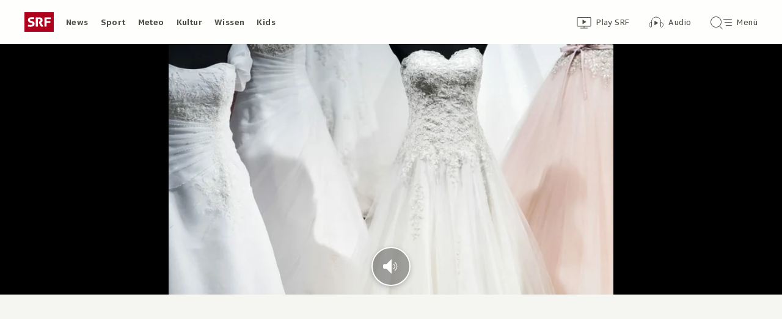

--- FILE ---
content_type: text/html; charset=UTF-8
request_url: https://www.srf.ch/news/corona-uebersicht-kanton-be-nach-vier-monaten-zurueck-zur-normalitaet
body_size: 16893
content:
<!DOCTYPE html>
<html lang="de">
<head>
                <meta charset="utf-8">
        <meta name="viewport" content="width=device-width, initial-scale=1, shrink-to-fit=no">    <title>Corona-Übersicht Kanton BE - Nach vier Monaten zurück zur Normalität - News - SRF</title>
            <link rel="preconnect" href="//app.usercentrics.eu" crossorigin="anonymous">
                    
                <script id="usercentrics-cmp" src="https://app.usercentrics.eu/browser-ui/latest/loader.js" data-ruleset-id="v6OFae9a5-aJ32" async></script>
        <script>
  (function() {
    var _sf_async_config = window._sf_async_config = (window._sf_async_config || {});
    _sf_async_config.uid = 54628;
        _sf_async_config.domain = 'srf.ch';
    _sf_async_config.useCanonical = true;
    _sf_async_config.useCanonicalDomain = true;
    _sf_async_config.flickerControl = false;
      })();
</script>

                    <script crossorigin type="module" src="/staticfiles/aron/assets/article-Cik35_8z.js"></script>
    
            <link crossorigin rel="stylesheet" href="/staticfiles/aron/assets/teaser-meta-BtLz1xk9.css"><link crossorigin rel="stylesheet" href="/staticfiles/aron/assets/reach-bottom-BKOrZQkL.css">

        <link rel="preload" href="/static-assets/fonts/variable/SRGSSRTypeVF_Text_W_Wght.woff2" as="font" type="font/woff2" crossorigin>

        <meta name="i18n:date:now" content="Jetzt"><meta name="i18n:date:today" content="Heute"><meta name="i18n:date:tomorrow" content="Morgen"><meta name="i18n:date:yesterday" content="Gestern"><meta name="i18n:date:clock" content="Uhr"><meta name="i18n:date:months" content="Januar,Februar,März,April,Mai,Juni,Juli,August,September,Oktober,November,Dezember"><meta name="i18n:date:weekdays" content="Sonntag,Montag,Dienstag,Mittwoch,Donnerstag,Freitag,Samstag"><meta name="i18n:status:new:ago:seconds" content="Vor #JS-PLACEHOLDER# Sekunden"><meta name="i18n:status:new:ago:minute" content="Vor einer Minute"><meta name="i18n:status:new:ago:minutes" content="Vor #JS-PLACEHOLDER# Minuten"><meta name="i18n:status:new:ago:hour" content="Vor einer Stunde"><meta name="i18n:status:new:ago:hours" content="Vor #JS-PLACEHOLDER# Stunden"><meta name="i18n:status:live:ago:seconds" content="seit #JS-PLACEHOLDER# Sekunden"><meta name="i18n:status:live:ago:minute" content="seit einer Minute"><meta name="i18n:status:live:ago:minutes" content="seit #JS-PLACEHOLDER# Minuten"><meta name="i18n:status:live:ago:hour" content="seit einer Stunde"><meta name="i18n:status:live:ago:hours" content="seit #JS-PLACEHOLDER# Stunden"><meta name="i18n:status:live:ago:day" content="seit einem Tag"><meta name="i18n:status:live:ago:days" content="seit #JS-PLACEHOLDER# Tagen"><meta name="i18n:status:live:since" content="seit #JS-PLACEHOLDER#"><meta name="i18n:status:live:in:seconds" content="in #JS-PLACEHOLDER# Sekunden"><meta name="i18n:status:live:in:minute" content="in einer Minute"><meta name="i18n:status:live:in:minutes" content="in #JS-PLACEHOLDER# Minuten"><meta name="i18n:status:live:in:hour" content="in einer Stunde"><meta name="i18n:status:live:in:hours" content="in #JS-PLACEHOLDER# Stunden"><meta name="i18n:status:live:in:day" content="in einem Tag"><meta name="i18n:status:live:in:days" content="in #JS-PLACEHOLDER# Tagen"><meta name="i18n:status:live:pre" content="ab #JS-PLACEHOLDER#"><meta name="i18n:status:read" content="Gesehen"><meta name="i18n:status:updated" content="Aktualisiert"><meta name="i18n:teaser:with:video" content="Mit Video"><meta name="i18n:teaser:with:audio" content="Mit Audio"><meta name="i18n:teaser:with:gallery" content="Mit Bildergalerie"><meta name="i18n:status:progress:heard" content="Bereits #JS-PLACEHOLDER#% gehört."><meta name="description" content="Die Massnahmen sind gelockert, die Zahlen tief: das kantonale Führungsorgan beendet seinen Einsatz." >
<meta name="srf:urn" content="urn:srf:article:20961248" >
<meta name="srf:content:id" content="20961248" >
<meta name="srf:portal:urn" content="urn:srf:portal:news" >
<meta name="srf:portal:name" content="News" >
<meta property="article:section" content="News">
<link rel="canonical" href="https://www.srf.ch/news/corona-uebersicht-kanton-be-nach-vier-monaten-zurueck-zur-normalitaet" >
<meta name="twitter:card" content="summary_large_image">
<meta name="twitter:site" content="@srf">
<meta name="twitter:title" content="Corona-Übersicht Kanton BE - Nach vier Monaten zurück zur Normalität">
<meta name="twitter:description" content="Die Massnahmen sind gelockert, die Zahlen tief: das kantonale Führungsorgan beendet seinen Einsatz.">
<meta name="twitter:url" content="https://www.srf.ch/news/corona-uebersicht-kanton-be-nach-vier-monaten-zurueck-zur-normalitaet"><meta name="twitter:image" content="https://www.srf.ch/static/cms/images/960w/bc3139.jpg">

<meta property="og:title" content="Corona-Übersicht Kanton BE - Nach vier Monaten zurück zur Normalität">
<meta property="og:description" content="Die Massnahmen sind gelockert, die Zahlen tief: das kantonale Führungsorgan beendet seinen Einsatz.">
<meta property="og:url" content="https://www.srf.ch/news/corona-uebersicht-kanton-be-nach-vier-monaten-zurueck-zur-normalitaet"><meta property="og:image" content="https://www.srf.ch/static/cms/images/branded_srf_news/bc3139.jpg">
<meta property="og:type" content="article">
<meta property="fb:app_id" content="520407055363160">
<meta property="og:site_name" content="Schweizer Radio und Fernsehen (SRF)">

<meta name="DC.title" content="Corona-Übersicht Kanton BE - Nach vier Monaten zurück zur Normalität">
<link rel="manifest" href="https://www.srf.ch/manifest.webmanifest" crossorigin="use-credentials"><meta name="robots" content="max-image-preview:large">
    <link rel="icon" href="/build/assets/srf-favicon-C_rOViKC.ico" sizes="any">
    <link rel="icon" href="/build/assets/srf-favicon-DaOBCX1Y.svg" type="image/svg+xml">
            <link rel="apple-touch-icon" href="/build/assets/srf-apple-touch-icon-BRxTgjQQ.png">
        <meta property="fb:pages" content="32780166106"> <meta property="fb:pages" content="448598895276"> <meta property="fb:pages" content="176497449054784"> <meta property="fb:pages" content="104971002870361"> <meta property="fb:pages" content="48486263401"> <meta property="fb:pages" content="675323875963836"> <meta property="fb:pages" content="147936338714719"> <meta property="fb:pages" content="109104332449551"> <meta property="fb:pages" content="233410473368138"> <meta property="fb:pages" content="1160443907328917"> <meta property="fb:pages" content="109190032459007"> <meta property="fb:pages" content="106604179401411"> <meta property="fb:pages" content="289943751120613"> <meta property="fb:pages" content="126546190703867"> <meta property="fb:pages" content="162510474290970">             <meta name="apple-itunes-app" content="app-id=341578310, app-argument=/news/corona-uebersicht-kanton-be-nach-vier-monaten-zurueck-zur-normalitaet?nav_source=smart_app_banner, affiliate-data=pt=232283&ct=SmartBanner">



<script>(window.BOOMR_mq=window.BOOMR_mq||[]).push(["addVar",{"rua.upush":"false","rua.cpush":"false","rua.upre":"false","rua.cpre":"false","rua.uprl":"false","rua.cprl":"false","rua.cprf":"false","rua.trans":"SJ-d1e4545e-03d7-41e7-b548-7e4517a041a2","rua.cook":"false","rua.ims":"false","rua.ufprl":"false","rua.cfprl":"true","rua.isuxp":"false","rua.texp":"norulematch","rua.ceh":"false","rua.ueh":"false","rua.ieh.st":"0"}]);</script>
                              <script>!function(e){var n="https://s.go-mpulse.net/boomerang/";if("False"=="True")e.BOOMR_config=e.BOOMR_config||{},e.BOOMR_config.PageParams=e.BOOMR_config.PageParams||{},e.BOOMR_config.PageParams.pci=!0,n="https://s2.go-mpulse.net/boomerang/";if(window.BOOMR_API_key="BZPKL-66AFB-DVMB6-MFEJJ-9KHCE",function(){function e(){if(!r){var e=document.createElement("script");e.id="boomr-scr-as",e.src=window.BOOMR.url,e.async=!0,o.appendChild(e),r=!0}}function t(e){r=!0;var n,t,a,i,d=document,O=window;if(window.BOOMR.snippetMethod=e?"if":"i",t=function(e,n){var t=d.createElement("script");t.id=n||"boomr-if-as",t.src=window.BOOMR.url,BOOMR_lstart=(new Date).getTime(),e=e||d.body,e.appendChild(t)},!window.addEventListener&&window.attachEvent&&navigator.userAgent.match(/MSIE [67]\./))return window.BOOMR.snippetMethod="s",void t(o,"boomr-async");a=document.createElement("IFRAME"),a.src="about:blank",a.title="",a.role="presentation",a.loading="eager",i=(a.frameElement||a).style,i.width=0,i.height=0,i.border=0,i.display="none",o.appendChild(a);try{O=a.contentWindow,d=O.document.open()}catch(_){n=document.domain,a.src="javascript:var d=document.open();d.domain='"+n+"';void 0;",O=a.contentWindow,d=O.document.open()}if(n)d._boomrl=function(){this.domain=n,t()},d.write("<bo"+"dy onload='document._boomrl();'>");else if(O._boomrl=function(){t()},O.addEventListener)O.addEventListener("load",O._boomrl,!1);else if(O.attachEvent)O.attachEvent("onload",O._boomrl);d.close()}function a(e){window.BOOMR_onload=e&&e.timeStamp||(new Date).getTime()}if(!window.BOOMR||!window.BOOMR.version&&!window.BOOMR.snippetExecuted){window.BOOMR=window.BOOMR||{},window.BOOMR.snippetStart=(new Date).getTime(),window.BOOMR.snippetExecuted=!0,window.BOOMR.snippetVersion=14,window.BOOMR.url=n+"BZPKL-66AFB-DVMB6-MFEJJ-9KHCE";var i=document.currentScript||document.getElementsByTagName("script")[0],o=i.parentNode,r=!1,d=document.createElement("link");if(d.relList&&"function"==typeof d.relList.supports&&d.relList.supports("preload")&&"as"in d)window.BOOMR.snippetMethod="p",d.href=window.BOOMR.url,d.rel="preload",d.as="script",d.addEventListener("load",e),d.addEventListener("error",function(){t(!0)}),setTimeout(function(){if(!r)t(!0)},3e3),BOOMR_lstart=(new Date).getTime(),o.appendChild(d);else t(!1);if(window.addEventListener)window.addEventListener("load",a,!1);else if(window.attachEvent)window.attachEvent("onload",a)}}(),"".length>0)if(e&&"performance"in e&&e.performance&&"function"==typeof e.performance.setResourceTimingBufferSize)e.performance.setResourceTimingBufferSize();!function(){if(BOOMR=e.BOOMR||{},BOOMR.plugins=BOOMR.plugins||{},!BOOMR.plugins.AK){var n="true"=="true"?1:0,t="",a="ck7laiaxij7su2lhgufq-f-f86918b03-clientnsv4-s.akamaihd.net",i="false"=="true"?2:1,o={"ak.v":"39","ak.cp":"20717","ak.ai":parseInt("208789",10),"ak.ol":"0","ak.cr":8,"ak.ipv":4,"ak.proto":"h2","ak.rid":"39ca3bb8","ak.r":41994,"ak.a2":n,"ak.m":"dscr","ak.n":"ff","ak.bpcip":"18.190.176.0","ak.cport":39710,"ak.gh":"23.66.124.42","ak.quicv":"","ak.tlsv":"tls1.3","ak.0rtt":"","ak.0rtt.ed":"","ak.csrc":"-","ak.acc":"","ak.t":"1768371467","ak.ak":"hOBiQwZUYzCg5VSAfCLimQ==cI1JHKw0Tw7MR4EUprWfFXJZb7UktOdGIkeVyd3Fcn5U53Fdo2eX6Nh05QF4jbBcGj4OUcBR5d5ucVXNCpjMKRWUdd/BQ1y0pzzguw6xeUk1d0zB52frZBJuYdKYToTWnlHpsa9Vx39giVWi1vqLybsqbhe/TaZoArtEtob7CJxCoLPFiyDrN2L25QfwEZEF/cW03Kn6fmSocg4WNJo8mE5lL26koIWKLN49dr4hsarEUKQL4/QrAqEx6qRhy+nNlWRI1r3HCihgGe9T/+cOuxwK/a+qzhuY8miY86YH80BZQd61OCnnz0GZd4iA2/SN/98gngNC38sRFl8WWIv0zf6Koy3EUFI73Sjpop4E8P+83LOBGiGEw104eUJEj4hCgTmP+BDkyMwARwVYrhFtKW8p+mi8UsQn4dg4JUIgVtw=","ak.pv":"659","ak.dpoabenc":"","ak.tf":i};if(""!==t)o["ak.ruds"]=t;var r={i:!1,av:function(n){var t="http.initiator";if(n&&(!n[t]||"spa_hard"===n[t]))o["ak.feo"]=void 0!==e.aFeoApplied?1:0,BOOMR.addVar(o)},rv:function(){var e=["ak.bpcip","ak.cport","ak.cr","ak.csrc","ak.gh","ak.ipv","ak.m","ak.n","ak.ol","ak.proto","ak.quicv","ak.tlsv","ak.0rtt","ak.0rtt.ed","ak.r","ak.acc","ak.t","ak.tf"];BOOMR.removeVar(e)}};BOOMR.plugins.AK={akVars:o,akDNSPreFetchDomain:a,init:function(){if(!r.i){var e=BOOMR.subscribe;e("before_beacon",r.av,null,null),e("onbeacon",r.rv,null,null),r.i=!0}return this},is_complete:function(){return!0}}}}()}(window);</script></head>

<body
    data-bu="srf"
    data-representation="web"
    data-urn="urn:srf:article:20961248"
    data-portal-urn="urn:srf:portal:news"
    data-phase="prod"
>


<noscript class="nojs-banner">
    <p class="nojs-banner__text">
        Einige Elemente auf SRF.ch funktionieren nur mit aktiviertem JavaScript.
    </p>
</noscript>

    <a href="#skiplink__contentlink"
       class="js-skiplink h-offscreen h-offscreen-focusable h-offscreen-focusable--top">
        Zum Inhalt springen
    </a>


                <div style="display:none;"><svg xmlns="http://www.w3.org/2000/svg"><g id="srf-logo" fill="none" fill-rule="evenodd"><path fill="#AF001D" d="M0 32h48V0H0z"/><g fill="#FFFFFF"><path d="M5.891 21.108l-.282 1.811c-.047.354.118.495.423.542.683.094 2.401.211 4.07.211 3.743 0 6.472-1.223 6.472-4.705 0-2.048-.894-3.577-4-4.377l-1.741-.447c-1.176-.306-1.718-.682-1.718-1.553 0-1.223 1.13-1.458 2.211-1.458 1.46 0 2.942.117 3.53.164.612.047.776-.024.87-.541l.284-1.765c.047-.353-.119-.494-.424-.54-.683-.095-2.189-.213-4.095-.213-3.883 0-5.764 1.694-5.764 4.377 0 2.423 1.317 3.859 3.6 4.446l1.741.448c1.435.377 2.047.8 2.047 1.694 0 1.317-.894 1.553-3.06 1.553-.987 0-2.704-.141-3.292-.188-.613-.048-.777.023-.872.54M36.246 14.52v-3.2h6.165c.47 0 .612-.166.612-.636V9.037c0-.47-.141-.635-.612-.635h-8.942c-.47 0-.612.164-.612.635v13.86c0 .47.142.635.612.635h2.165c.47 0 .612-.165.612-.636v-5.459h5.6c.47 0 .612-.164.612-.635v-1.647c0-.47-.142-.635-.612-.635h-5.6zM24.092 15.72l-.236.988c-.07.282-.094.423-.094.517 0 .236.07.424.236.706l2.8 5.036c.235.4.423.565.988.565h2.565c.329 0 .73-.212.353-.8l-3.436-5.695c1.153-.73 2.448-1.765 2.448-4.047 0-2.941-1.648-4.588-5.271-4.588h-5.248c-.471 0-.612.164-.612.635v13.86c0 .47.141.635.612.635h2.165c.47 0 .612-.165.612-.636V11.201h2.235c1.412 0 2.094.519 2.094 1.836 0 1.2-.54 1.577-1.082 1.812-.682.282-.918-.024-1.13.87"/></g></g></svg></div>                
<header class="masthead masthead--universal masthead--compact masthead--sticky  js-masthead"
        aria-labelledby="masthead-label" data-news-landmark="masthead">
    <div class="masthead__wrapper">
        <div class="masthead__universal" data-referrer-track="srg_mod1=header_navigation&srg_mod2=top_navi">
            <h2 id="masthead-label" class="h-offscreen">Header</h2>

            <div class="masthead__logo">
                                    <a href="/" class="main-logo " >
  <span class="h-offscreen">Schweizer Radio und Fernsehen, zur Startseite</span>
  <svg aria-hidden="true" aria-disabled="true">
    <use xlink:href="#srf-logo" />
  </svg>
</a>
                            </div>

            <nav class="masthead__portals" aria-labelledby="masthead-portals-label">
                <h3 id="masthead-portals-label" class="h-offscreen">Rubriken</h3>
                <ul class="portalsnav">
      <li>
      <a class="portalsnav__link" href="/news">News</a>
    </li>
      <li>
      <a class="portalsnav__link" href="/sport">Sport</a>
    </li>
      <li>
      <a class="portalsnav__link" href="/meteo">Meteo</a>
    </li>
      <li>
      <a class="portalsnav__link" href="/kultur">Kultur</a>
    </li>
      <li>
      <a class="portalsnav__link" href="/wissen">Wissen</a>
    </li>
      <li>
      <a class="portalsnav__link" href="/kids">Kids</a>
    </li>
  </ul>
            </nav>

            <div class="masthead__button-wrapper">
                                    


<a
   href="/play/tv"        class="button  button--transparent button--align-left button--no-spacing button--icon-button button--mixed-case button--no-text-on-mobile"
  data-referrer-track="srg_mod1=header_navigation&srg_mod2=top_navi&srg_mod3=play"
>

  <span class="h-offscreen">Zur Übersicht von Play SRF</span>

  <span class="button-wrapper button-wrapper--svg-icon" aria-hidden="true" role="presentation">
          <span class="button-icon ">
        <span class="svg-icon svg-icon--videothek masthead__icon"></span>
      </span>
    
        
            <span class="button-text">Play SRF</span>
      </span>
 </a>
                    


<a
   href="/audio"        class="button  button--transparent button--align-left button--no-spacing button--icon-button button--mixed-case button--no-text-on-mobile"
  data-referrer-track="srg_mod1=header_navigation&srg_mod2=top_navi&srg_mod3=audio"
>

  <span class="h-offscreen">Audio-Übersicht</span>

  <span class="button-wrapper button-wrapper--svg-icon" aria-hidden="true" role="presentation">
          <span class="button-icon ">
        <span class="svg-icon svg-icon--audiothek masthead__icon"></span>
      </span>
    
        
            <span class="button-text">Audio</span>
      </span>
 </a>
                
                                    <nav aria-labelledby="main-nav-label" class="js-masthead-menu">
                        <h3 id="main-nav-label" class="h-offscreen">Hauptmenü/Suche</h3>
                        <div class="masthead__menu-button-container">
                            


<a
   href="#skiplink__footer"        class="button  button--transparent button--align-left button--no-spacing button--icon-button button--mixed-case button--no-text-on-desktop-down"
  data-modal-id="modal-menu" aria-haspopup="false" aria-expanded="false"
>

  <span class="h-offscreen">Hauptmenü/Suche</span>

  <span class="button-wrapper button-wrapper--svg-icon" aria-hidden="true" role="presentation">
          <span class="button-icon ">
        <span class="svg-icon svg-icon--searchmenu masthead__icon js-searchmenu-icon"></span>
      </span>
    
        
            <span class="button-text">Menü</span>
      </span>
 </a>
                            <script>
    // Login check icon functionality (SRF only)
    (function() {
        const menuIcon = document.querySelector('.js-searchmenu-icon');
        if (!menuIcon) return;
        
        function toggleMenuIcon(loggedIn) {
            const button = menuIcon.closest('button, a');
            
            if (loggedIn) {
                menuIcon.classList.remove('svg-icon--searchmenu');
                menuIcon.classList.add('svg-icon--searchmenu-loggedin');
                
                // Update screenReaderText for logged in state
                if (button) {
                    const screenReaderSpan = button.querySelector('.h-offscreen');
                    if (screenReaderSpan) {
                        screenReaderSpan.textContent = 'SRG-Login angemeldet';
                    }
                }
            } else {
                menuIcon.classList.remove('svg-icon--searchmenu-loggedin');
                menuIcon.classList.add('svg-icon--searchmenu');
                
                // Restore original screenReaderText for logged out state
                if (button) {
                    const screenReaderSpan = button.querySelector('.h-offscreen');
                    if (screenReaderSpan) {
                        screenReaderSpan.textContent = 'Hauptmenü/Suche';
                    }
                }
            }
        }
        
        // Listen for SRG Login events on window (where they're actually fired)
        window.addEventListener('srgLogin:loggedIn', function(event) {
            toggleMenuIcon(true);
        });
        
        window.addEventListener('srgLogin:loggedOut', function(event) {
            toggleMenuIcon(false);
        });
        
    })();
</script>
                        </div>
                    </nav>
                            </div>

            
        </div>
    </div>
</header>


        
            
            
<div
    style="display: none;"
    class="app-promo-banner js-app-promo-banner"
    data-js-plugin="app-promo-banner"
    data-storage-key="app-promo-banner-news"
    data-app-id="ch.srf.mobile"
>
    <div class="app-promo-banner__icon-wrapper" role="presentation" aria-hidden="true">
        <span class="svg-icon svg-icon--news-app svg-icon--adjust-to-container"></span>
    </div>

    <div class="app-promo-banner__text-wrapper" role="presentation" aria-hidden="true">
        <p class="app-promo-banner__title">SRF News App</p>
        <p class="app-promo-banner__subtitle js-app-promo-banner-subtitle-not-installed">Bei Google Play</p>
        <p class="app-promo-banner__subtitle js-app-promo-banner-subtitle-installed">In der App öffnen</p>
    </div>

    
    


<a
   href="https://play.google.com/store/apps/details?id=ch.srf.mobile"   target="_blank"      class="button  button--theme-call-to-action button--pill button--pill-small button--themed js-app-promo-banner-button-not-installed"
  data-event-track=event_source=app-promo-banner&event_type=click&event_name=open-app-store
>

  <span class="h-offscreen">News-App bei Google Play herunterladen (Wird in einem neuen Fenster geöffnet.)</span>

  <span class="button-wrapper" aria-hidden="true" role="presentation">
    
        
            <span class="button-text">Laden</span>
      </span>
 </a>

    
    


<a
   href="/news/corona-uebersicht-kanton-be-nach-vier-monaten-zurueck-zur-normalitaet"   target="_blank"      class="button  button--theme-call-to-action button--pill button--pill-small button--themed js-app-promo-banner-button-installed"
  data-event-track=event_source=app-promo-banner&event_type=click&event_name=open-in-app
>

  <span class="h-offscreen">Diese Seite in der News-App öffnen</span>

  <span class="button-wrapper" aria-hidden="true" role="presentation">
    
        
            <span class="button-text">Öffnen</span>
      </span>
 </a>

        


<button
          class="button app-promo-banner__close-button button--transparent button--align-left button--no-spacing button--icon-only js-app-promo-banner-close-button"
  
>

  <span class="h-offscreen">Diesen Banner schliessen</span>

  <span class="button-wrapper button-wrapper--svg-icon" aria-hidden="true" role="presentation">
          <span class="button-icon app-promo-banner__custom-sized-button-icon">
        <span class="svg-icon svg-icon--close svg-icon--adjust-to-container"></span>
      </span>
    
        
      </span>
 </button>
</div>
    
    
        
    <main class="articlepage">
        <article class="articlepage__article js-article" itemscope itemtype="https://schema.org/Article">
                                                <section class="articlepage__topmedia" data-news-landmark="topmedia">
            <div class="articlepage__topmedia-background"></div>
                <div class="articlepage__topmedia-sizer">
                            

    <div
        class="image js-image"
                data-image-provider="rokka"         data-image-id="7cb811"     >
                                <picture>
                <img
                    alt=""
                                        class="image__img"
                    loading="eager"
                    src="https://www.srf.ch/static/cms/images/640w/7cb811.webp"
                >
            </picture>
            </div>
                    </div>
        <div class="articlepage__topmedia-content">
                            <div itemscope itemtype="http://schema.org/AudioObject">
                    <meta itemprop="name" content="Der Einfluss von Corona auf Hochzeiten">
    <meta itemprop="uploadDate" content="2020-06-12T12:03:00+02:00">
<meta itemprop="description" content="Der Einfluss von Corona auf Hochzeiten">

    <meta itemprop="thumbnailUrl" content="https://www.srf.ch/static/cms/images/640w/7cb811.webp">
                </div>
                
<div
    class="player-widget js-player-widget player-widget--no-bg"
    data-js-plugin="player-widget"
    data-asset="{&quot;urn&quot;:&quot;urn:srf:audio:413c8c8f-6e63-45ee-b898-da7dc23e34f8&quot;,&quot;type&quot;:&quot;audio&quot;,&quot;show&quot;:&quot;Regionaljournal Bern Freiburg Wallis&quot;,&quot;showLink&quot;:&quot;\/redirect\/byshowid\/urn:srf:show:radio:29bf2f8b-87e1-4656-9041-d69827923487&quot;,&quot;title&quot;:&quot;Der Einfluss von Corona auf Hochzeiten&quot;,&quot;duration&quot;:61000,&quot;durationSeconds&quot;:61,&quot;image&quot;:{&quot;provider&quot;:&quot;rokka&quot;,&quot;id&quot;:&quot;7cb811&quot;,&quot;source&quot;:null,&quot;imageSourceLink&quot;:null},&quot;imageCopyright&quot;:&quot;Keystone&quot;,&quot;date&quot;:&quot;2020-06-12T12:03:00+02:00&quot;,&quot;description&quot;:&quot;&quot;,&quot;playable&quot;:true,&quot;validFrom&quot;:null,&quot;validTo&quot;:null,&quot;link&quot;:&quot;\/play\/radio\/_\/audio\/_?id=413c8c8f-6e63-45ee-b898-da7dc23e34f8&amp;urn=urn:srf:audio:413c8c8f-6e63-45ee-b898-da7dc23e34f8&quot;,&quot;bridgePayload&quot;:{&quot;EventType&quot;:&quot;Audio&quot;,&quot;EventPayload&quot;:{&quot;urn&quot;:&quot;urn:srf:audio:413c8c8f-6e63-45ee-b898-da7dc23e34f8&quot;,&quot;startTime&quot;:0,&quot;url&quot;:&quot;\/play\/radio\/_\/audio\/_?id=413c8c8f-6e63-45ee-b898-da7dc23e34f8&amp;urn=urn:srf:audio:413c8c8f-6e63-45ee-b898-da7dc23e34f8&quot;,&quot;title&quot;:&quot;Der Einfluss von Corona auf Hochzeiten&quot;,&quot;showTitle&quot;:&quot;Regionaljournal Bern Freiburg Wallis&quot;,&quot;duration&quot;:61,&quot;imageUrl&quot;:&quot;https:\/\/il.srf.ch\/images\/?imageUrl=https:\/\/download-media.srf.ch\/world\/image\/audio\/2020\/06\/95d2d41ea2284f6381a3bd152448aa1c.&amp;format=jpg&amp;width=480&quot;,&quot;publishedDate&quot;:&quot;2020-06-12T10:03:00Z&quot;}},&quot;frontendId&quot;:&quot;a43592e9-8ef4-4bbd-a234-d602c2fecc92&quot;,&quot;children&quot;:[]}"
    data-top-media-element="true"></div>
                    </div>
    </section>
                            
                            <nav class="articlepage__breadcrumbs articlepage__breadcrumbs--top" data-news-landmark="breadcrumbs-top">
                        <ol class="breadcrumbs " aria-label="Breadcrumb" itemscope itemtype="http://schema.org/BreadcrumbList">
                    <li class="breadcrumbs__item" itemscope itemtype="http://schema.org/ListItem" itemprop="itemListElement">
                <a class="breadcrumb__link" href="/news" data-referrer-track="srg_mod1=breadcrumb_navigation_top&amp;srg_mod2=1" itemprop="item">
                    <span itemprop="name">News</span>
                </a>
                <meta itemprop="position" content="1">
            </li>
            </ol>
                </nav>
            
                            <h2 id="skiplink__contentlink" class="h-offscreen h-skiplink-target" data-news-landmark="contentlink-target">Inhalt</h2>
            
            <link itemprop="mainEntityOfPage" href="https://www.srf.ch/news/corona-uebersicht-kanton-be-nach-vier-monaten-zurueck-zur-normalitaet"><meta itemprop="articleSection" content="News">
<meta itemprop="datePublished" content="2020-03-16T16:25:00+01:00">
<meta itemprop="dateModified" content="2020-06-18T09:00:00+02:00">
<meta itemprop="identifier" content="urn:srf:article:20961248">
<div itemprop="publisher" itemscope itemtype="https://schema.org/NewsMediaOrganization" aria-hidden="true" class="h-offscreen">
    <meta itemprop="name" content="Schweizer Radio und Fernsehen (SRF)">
    <meta itemprop="logo" content="/build/assets/srf_logo-BwERk_lU.svg">
    <meta itemprop="url" content="https://www.srf.ch">
</div>
    <meta itemprop="image" content="https://www.srf.ch/static/cms/images/960w/bc3139.jpg">


                                            <header class="article-header articlepage__article-header" data-news-landmark="article-header">
    
    <h1 class="article-title" itemprop="headline">
                    <span class="article-title__overline">Corona-Übersicht Kanton BE</span>
                                        <span class="h-offscreen" aria-hidden="true" role="presentation"> - </span>
                            <span class="article-title__text">Nach vier Monaten zurück zur Normalität</span>
            </h1>
    
        <div class="article-author ">
                    <p class="article-author__date js-dateline"
           data-publicationdate="2020-03-16T16:25:00+01:00"
           data-modificationdate="2020-06-18T09:00:00+02:00">
            16.03.2020, 16:25
        </p>
        <div class="article-author__shimmer">
            <span class="shimmer "></span>
                                </div>
    </div>
</header>
            

            <div class="shimmer-box articlepage__shimmer-box">
    <span class="shimmer shimmer--heading"></span>
    <span class="shimmer shimmer--heading"></span>
    <span class="shimmer shimmer--heading shimmer--short"></span>
</div>

                                                
<div class="sharing-bar articlepage__sharing-bar" data-news-landmark="sharing-bar-top">
    <hr class="horizontal-separator horizontal-separator--sharing-bar" role="presentation" aria-hidden="true" />

    <div class="sharing-bar__container">

        


<button
          class="button  button--share button--pill js-use-native-sharing-on-mobile"
  
                data-modal-id="flyout_article_share"
                data-modal-yield-to-native-share
                data-event-track="event_source=article_share_bar&event_name=share-flyout&event_value=open"
                data-share-link="https://www.srf.ch/news/corona-uebersicht-kanton-be-nach-vier-monaten-zurueck-zur-normalitaet"
                data-share-title="Nach vier Monaten zurück zur Normalität"
>

  <span class="h-offscreen">Klicken, um die Teilen-Funktion zu öffnen.</span>

  <span class="button-wrapper button-wrapper--svg-icon" aria-hidden="true" role="presentation">
          <span class="button-icon ">
        <span class="svg-icon svg-icon--share"></span>
      </span>
    
        
            <span class="button-text">Teilen</span>
      </span>
 </button>
    </div>
</div>

        

<div
    class="modal-flyout modal-flyout--in-content"
    data-id="flyout_article_share"    data-animation="as-flyout-from-origin"
    
>
    <div class="modal-flyout__overlay js-modal-overlay"></div>
    <div class="js-modal-main-wrapper">
                <div class="modal-flyout__head">
            <div class="modal-flyout__title js-focus-target">Teilen</div>
            <div class="modal-flyout__buttons">
                


<button
          class="button js-close-modal button--transparent button--full-width button--no-spacing button--icon-button button--icon-only"
  
>

  <span class="h-offscreen">Schliessen</span>

  <span class="button-wrapper button-wrapper--svg-icon" aria-hidden="true" role="presentation">
          <span class="button-icon ">
        <span class="svg-icon svg-icon--close"></span>
      </span>
    
        
      </span>
 </button>
            </div>
        </div>
                <div class="modal-flyout__content">
                    <ul class="menu-list js-menu-list modal-flyout--in-content">
        <li class="menu-list__item">
                
<a href="#"
    class="menu-link js-instant-share"
    data-share-url="https://facebook.com/dialog/feed?app_id=520407055363160&link=https%3A%2F%2Fwww.srf.ch%2Fnews%2Fcorona-uebersicht-kanton-be-nach-vier-monaten-zurueck-zur-normalitaet%3Fsrg_sm_medium%3Dfb&display=popup" data-share-width="655" data-share-height="400" data-event-track="event_source=article_share_bar_share-facebook&event_name=Teilen">

            <span class="menu-link__icon-container">
            <span class="svg-icon svg-icon--outline-facebook"></span>
        </span>
    
    <span class="menu-link__text">
                            <span class="h-offscreen">Auf Facebook teilen</span>
            <span role="presentation" aria-hidden="true">Facebook</span>
            </span>
</a>
    </li>
        <li class="menu-list__item">
                
<a href="#"
    class="menu-link js-instant-share"
    data-share-url="https://bsky.app/intent/compose?text=Nach+vier+Monaten+zur%C3%BCck+zur+Normalit%C3%A4t+https%3A%2F%2Fwww.srf.ch%2Fnews%2Fcorona-uebersicht-kanton-be-nach-vier-monaten-zurueck-zur-normalitaet%3Fsrg_sm_medium%3Dbs" data-share-width="655" data-share-height="400" data-event-track="event_source=article_share_bar_share-bluesky&event_name=Teilen">

            <span class="menu-link__icon-container">
            <span class="svg-icon svg-icon--outline-bluesky"></span>
        </span>
    
    <span class="menu-link__text">
                            <span class="h-offscreen">Auf Bluesky teilen</span>
            <span role="presentation" aria-hidden="true">Bluesky</span>
            </span>
</a>
    </li>
        <li class="menu-list__item">
                
<a href="#"
    class="menu-link js-instant-share"
    data-share-url="https://www.linkedin.com/shareArticle?url=https%3A%2F%2Fwww.srf.ch%2Fnews%2Fcorona-uebersicht-kanton-be-nach-vier-monaten-zurueck-zur-normalitaet%3Fsrg_sm_medium%3Dli" data-share-width="655" data-share-height="400" data-event-track="event_source=article_share_bar_share-linkedin&event_name=Teilen">

            <span class="menu-link__icon-container">
            <span class="svg-icon svg-icon--outline-linkedin"></span>
        </span>
    
    <span class="menu-link__text">
                            <span class="h-offscreen">Auf LinkedIn teilen</span>
            <span role="presentation" aria-hidden="true">LinkedIn</span>
            </span>
</a>
    </li>
        <li class="menu-list__item">
                
<a href="#"
    class="menu-link js-instant-share"
    data-share-url="https://x.com/intent/tweet?url=https%3A%2F%2Fwww.srf.ch%2Fnews%2Fcorona-uebersicht-kanton-be-nach-vier-monaten-zurueck-zur-normalitaet%3Fsrg_sm_medium%3Dtw&text=Nach+vier+Monaten+zur%C3%BCck+zur+Normalit%C3%A4t+%23srfnews&via=srfnews" data-share-width="550" data-share-height="420" data-event-track="event_source=article_share_bar_share-twitter&event_name=Teilen">

            <span class="menu-link__icon-container">
            <span class="svg-icon svg-icon--outline-twitter-x"></span>
        </span>
    
    <span class="menu-link__text">
                            <span class="h-offscreen">Auf X teilen</span>
            <span role="presentation" aria-hidden="true">X</span>
            </span>
</a>
    </li>
        <li class="menu-list__item">
                
<a href="#"
    class="menu-link js-instant-share"
    data-share-url="whatsapp://send?text=Nach+vier+Monaten+zur%C3%BCck+zur+Normalit%C3%A4t+https%3A%2F%2Fwww.srf.ch%2Fnews%2Fcorona-uebersicht-kanton-be-nach-vier-monaten-zurueck-zur-normalitaet%3Fsrg_sm_medium%3Dwa" data-event-track="event_source=article_share_bar_share-whatsapp&event_name=Teilen">

            <span class="menu-link__icon-container">
            <span class="svg-icon svg-icon--outline-whatsapp"></span>
        </span>
    
    <span class="menu-link__text">
                            <span class="h-offscreen">Per WhatsApp teilen</span>
            <span role="presentation" aria-hidden="true">WhatsApp</span>
            </span>
</a>
    </li>
        <li class="menu-list__item">
                
<a href="mailto:?subject=Nach%20vier%20Monaten%20zur%C3%BCck%20zur%20Normalit%C3%A4t&amp;body=https%3A%2F%2Fwww.srf.ch%2Fnews%2Fcorona-uebersicht-kanton-be-nach-vier-monaten-zurueck-zur-normalitaet%3Fsrg_sm_medium%3Dem"
    class="menu-link "
    data-share-url="https://www.srf.ch/news/corona-uebersicht-kanton-be-nach-vier-monaten-zurueck-zur-normalitaet" data-event-track="event_source=article_share_bar_share-email&event_name=Teilen" target="_blank" rel="noopener">

            <span class="menu-link__icon-container">
            <span class="svg-icon svg-icon--outline-mail"></span>
        </span>
    
    <span class="menu-link__text">
                            <span class="h-offscreen">Per E-Mail teilen</span>
            <span role="presentation" aria-hidden="true">E-Mail</span>
            </span>
</a>
    </li>
        <li class="menu-list__item">
                
<a href="#"
    class="menu-link js-copy-to-clipboard js-copy-to-clipboard-link"
    data-event-track="event_source=article_share_bar_share-clipboard&event_name=Teilen" data-clipboard-data="https://www.srf.ch/news/corona-uebersicht-kanton-be-nach-vier-monaten-zurueck-zur-normalitaet" data-success-text="Link kopiert" data-fail-text="Fehler! Erneut probieren?">

            <span class="menu-link__icon-container">
            <span class="svg-icon svg-icon--clipboard"></span>
        </span>
    
    <span class="menu-link__text">
                            <span class="h-offscreen">Link kopieren</span>
            <span role="presentation" aria-hidden="true">Link kopieren</span>
            </span>
</a>
    </li>
    </ul>
            </div>
    </div>
</div>
                            
                            <section class="articlepage__article-content" itemprop="articleBody" data-news-landmark="article-content">
                                                <ul class="article-list">    <li>Die ausserordentliche Lage im Kanton Bern vorbei, das kantonale Führungsorgan beendet seinen Einsatz.</li>    <li>Heiraten wollte während des Lockdowns fast niemand im Kanton Bern, ausser in Notfällen.</li>    <li>Im Kanton Bern ist derzeit 3 Personen mit einer Covid-19-Erkrankung im Spital, keine davon befindet sich auf der Intensivstation. 97 Infizierte sind gestorben. (Stand 17.6.2020; der Kanton Bern aktualisiert die Zahlen jeweils am Montag, Mittwoch und Freitag.)</li></ul>
                                                        <h2 class="article-heading" id="toc_1">Weitere Informationen</h2>
                                                    <ul class="article-list">    <li>Hier geht es zu den aktuellen Infos von SRF News:<a href="https://www.srf.ch/news/coronavirus"
              data-urn="urn:srf:landingpage:18237464"
       data-title="Coronavirus"> </a><a href="https://www.srf.ch/news/coronavirus"
              data-urn="urn:srf:landingpage:18237464"
       data-title="Coronavirus">Corona-Dossier</a></li>    <li>Hier informiert der Kanton Bern über die neusten Entwicklungen: <a href="https://www.besondere-lage.sites.be.ch/besondere-lage_sites/de/index/corona/index.html"
       target="_blank"       data-urn=""
       data-title="">Informationen Kanton Bern</a></li></ul>
                                            <p class="article-paragraph">        <div
        class="article-element"
        data-news-landmark="article-element">
                <div class="embed embed--html" >
        <div class="embed__content"><div style="min-height:400px"><script type="text/javascript" defer src="https://datawrapper.dwcdn.net/qroG7/embed.js?v=29699" charset="utf-8"></script><noscript><img src="https://datawrapper.dwcdn.net/qroG7/full.png" alt="" /></noscript></div></div>
    </div>
    </div>
</p>                                            <p class="article-paragraph"><em>Vielen Dank für Ihr Interesse an diesem Artikel. Er wird bis auf Weiteres nicht mehr aktualisiert.</em></p>                                            <p class="article-paragraph"><strong>Donnerstag, 18. Juni – Führungsorgan beendet den Einsatz: </strong>Nach vier Monaten beendet das kantonale Führungsorgan seinen Corona-Einsatz. Die Instrumente, welche für die Bewältigung der Krise aufgebaut wurden, werden nun in die ordentlichen Verwaltungsstrukturen überführt, meldet der Regierungsrat. Damit endet die ausserordentliche Lage.</p>                                            <p class="article-paragraph">Zur Begründung verweist der Regierungsrat auf die bundesrätlichen Lockerungen der Corona-Massnahmen und auf die auch im Kanton Bern stabil tiefen Zahlen von Neuinfektionen. Im Falle einer erneuten Eskalation könnte das Kantonale Führungsarbeit seine Arbeit sofort wieder aufnehmen.</p>                                            <p class="article-paragraph">Das Kantonsarztamt übernimmt die weiteren Aufgaben im Kampf gegen die Ausbreitung des Virus.</p>                                            <p class="article-paragraph"><strong>Montag, 15. Juni: Schausteller habens schwer: </strong>Seit einem halben Jahr hat Werner Laubscher mit seiner Firma Laubscher Lunapark kein Einkommen. Schlechtes Wetter, wenig Besucherinnen und Besucher – damit könne man leben. «Aber jetzt sind unsere Einnahmen bei null», so Werner Laubscher, der gleichzeitig auch den Verein der Schweizer Schausteller präsidiert. Lange überlebe er das nicht.</p>                                            <p class="article-paragraph">Um wieder arbeiten zu können, habe man beim Bund ein Hygienekonzept eingereicht. Es gebe mögliche Schutzmassnahmen, es gebe die Möglichkeit, wieder kleinere Veranstaltungen durchzuführen. Aber bisher gab es laut Laubscher keine positiven Signale seitens des Bundes.</p>                                            <p class="article-paragraph">Zurzeit wird spekuliert, ob im September Anlässe bis 1000 Personen wieder möglich sein könnten. Das wäre ein Silberstreifen am Horizont fürs Schaustellergeschäft, so Laubscher: «Bei uns stirbt die Hoffnung zuletzt.» Sobald man grünes Licht bekomme, sei man sofort im Einsatz, um die Karusselle wieder aufzustellen.</p>                                                <div class="article-element article-element--bleed">
        <div itemscope itemtype="http://schema.org/AudioObject">
            <meta itemprop="name" content="Schausteller Werner Laubscher hofft, sein Karussell bald wieder aufstellen zu können.">
    <meta itemprop="uploadDate" content="2020-06-18T09:58:00+02:00">
<meta itemprop="description" content="Schausteller Werner Laubscher hofft, sein Karussell bald wieder aufstellen zu können.">

    <meta itemprop="thumbnailUrl" content="https://il.srf.ch/images/?imageUrl=https://download-media.srf.ch/world/image/audio/2020/06/122d0ca7f18f422f87ea03958c0b1eb6.&amp;format=webp&amp;width=720">
        </div>
        
<div
    class="player-widget js-player-widget player-widget--inline-audio"
    data-js-plugin="player-widget"
    data-asset="{&quot;urn&quot;:&quot;urn:srf:audio:f3fccb1d-74bb-4b2b-ac59-14b1129ede00&quot;,&quot;type&quot;:&quot;audio&quot;,&quot;show&quot;:&quot;Regionaljournal Bern Freiburg Wallis&quot;,&quot;showLink&quot;:&quot;\/redirect\/byshowid\/urn:srf:show:radio:29bf2f8b-87e1-4656-9041-d69827923487&quot;,&quot;title&quot;:&quot;Schausteller Werner Laubscher hofft, sein Karussell bald wieder aufstellen zu k\u00f6nnen.&quot;,&quot;duration&quot;:531000,&quot;durationSeconds&quot;:531,&quot;image&quot;:{&quot;provider&quot;:&quot;il&quot;,&quot;id&quot;:&quot;https:\/\/il.srf.ch\/images\/?imageUrl=https:\/\/download-media.srf.ch\/world\/image\/audio\/2020\/06\/122d0ca7f18f422f87ea03958c0b1eb6.&amp;format=jpg&quot;,&quot;source&quot;:null,&quot;imageSourceLink&quot;:null},&quot;imageCopyright&quot;:&quot;Marielle Gygax\/SRF&quot;,&quot;date&quot;:&quot;2020-06-18T09:58:00+02:00&quot;,&quot;description&quot;:&quot;&quot;,&quot;playable&quot;:true,&quot;validFrom&quot;:null,&quot;validTo&quot;:null,&quot;link&quot;:&quot;\/play\/radio\/_\/audio\/_?id=f3fccb1d-74bb-4b2b-ac59-14b1129ede00&amp;urn=urn:srf:audio:f3fccb1d-74bb-4b2b-ac59-14b1129ede00&quot;,&quot;bridgePayload&quot;:{&quot;EventType&quot;:&quot;Audio&quot;,&quot;EventPayload&quot;:{&quot;urn&quot;:&quot;urn:srf:audio:f3fccb1d-74bb-4b2b-ac59-14b1129ede00&quot;,&quot;startTime&quot;:0,&quot;url&quot;:&quot;\/play\/radio\/_\/audio\/_?id=f3fccb1d-74bb-4b2b-ac59-14b1129ede00&amp;urn=urn:srf:audio:f3fccb1d-74bb-4b2b-ac59-14b1129ede00&quot;,&quot;title&quot;:&quot;Schausteller Werner Laubscher hofft, sein Karussell bald wieder aufstellen zu k\u00f6nnen.&quot;,&quot;showTitle&quot;:&quot;Regionaljournal Bern Freiburg Wallis&quot;,&quot;duration&quot;:531,&quot;imageUrl&quot;:&quot;https:\/\/il.srf.ch\/images\/?imageUrl=https:\/\/download-media.srf.ch\/world\/image\/audio\/2020\/06\/122d0ca7f18f422f87ea03958c0b1eb6.&amp;format=jpg&amp;width=480&quot;,&quot;publishedDate&quot;:&quot;2020-06-18T07:58:00Z&quot;}},&quot;frontendId&quot;:&quot;5c658601-cec1-4d34-96e2-58f22c21cddf&quot;,&quot;children&quot;:[]}"
    ></div>
    </div>
                                            <p class="article-paragraph"><strong>Freitag, 12. Juni – W</strong><strong>eitere Kita-Betreuungsperson in Biel positiv auf das Coronavirus getestet: </strong>Einen Tag, nachdem in Biel eine Kita wegen eines Coronafalls schliessen musste, ist in einer weiteren Kita eine Betreuungsperson positiv auf das Coronavirus getestet worden. Sie und ihre Gruppe befinden sich bis zum 22. Juni in Quarantäne.</p>                                            <p class="article-paragraph">Die beiden Bieler Coronafälle haben nach heutigem Kenntnisstand keinen ersichtlichen Zusammenhang, schreibt die kantonale Gesundheitsdirektion. In Biel sei kein sprunghafter Anstieg an Covid-19-Erkrankungen festzustellen.</p>                                            <p class="article-paragraph"><strong>Kaum </strong><strong>«Geisterhochzeiten», aber mehr Nottrauungen: </strong>Wegen der Coronakrise wurden im Kanton Bern über 300 geplante Trauungen abgesagt respektive verschoben. Kaum jemand wollte während des Lockdowns ohne Gäste heiraten, schreibt die Kantonsverwaltung. Andererseits gab es mehr Trauungen aus dringenden Gründen.</p>                                            <p class="article-paragraph">Die Zivilstandsbeamtinnen und -beamten mussten überdurchschnittlich viele sogenannte Nottrauungen durchführen, weil einer der Ehegatten in akuter Lebensgefahr schwebte, heisst es in der Mitteilung. Solche Trauungen am Krankenbett seien eine spezielle, auch emotionale Herausforderung.</p>                                                <div class="article-element article-element--bleed">
        <div itemscope itemtype="http://schema.org/AudioObject">
            <meta itemprop="name" content="Der Einfluss von Corona auf Hochzeiten">
    <meta itemprop="uploadDate" content="2020-06-12T12:03:00+02:00">
<meta itemprop="description" content="Der Einfluss von Corona auf Hochzeiten">

    <meta itemprop="thumbnailUrl" content="https://www.srf.ch/static/cms/images/640w/7cb811.webp">
        </div>
        
<div
    class="player-widget js-player-widget player-widget--inline-audio"
    data-js-plugin="player-widget"
    data-asset="{&quot;urn&quot;:&quot;urn:srf:audio:413c8c8f-6e63-45ee-b898-da7dc23e34f8&quot;,&quot;type&quot;:&quot;audio&quot;,&quot;show&quot;:&quot;Regionaljournal Bern Freiburg Wallis&quot;,&quot;showLink&quot;:&quot;\/redirect\/byshowid\/urn:srf:show:radio:29bf2f8b-87e1-4656-9041-d69827923487&quot;,&quot;title&quot;:&quot;Der Einfluss von Corona auf Hochzeiten&quot;,&quot;duration&quot;:61000,&quot;durationSeconds&quot;:61,&quot;image&quot;:{&quot;provider&quot;:&quot;rokka&quot;,&quot;id&quot;:&quot;7cb811&quot;,&quot;source&quot;:null,&quot;imageSourceLink&quot;:null},&quot;imageCopyright&quot;:&quot;Keystone&quot;,&quot;date&quot;:&quot;2020-06-12T12:03:00+02:00&quot;,&quot;description&quot;:&quot;&quot;,&quot;playable&quot;:true,&quot;validFrom&quot;:null,&quot;validTo&quot;:null,&quot;link&quot;:&quot;\/play\/radio\/_\/audio\/_?id=413c8c8f-6e63-45ee-b898-da7dc23e34f8&amp;urn=urn:srf:audio:413c8c8f-6e63-45ee-b898-da7dc23e34f8&quot;,&quot;bridgePayload&quot;:{&quot;EventType&quot;:&quot;Audio&quot;,&quot;EventPayload&quot;:{&quot;urn&quot;:&quot;urn:srf:audio:413c8c8f-6e63-45ee-b898-da7dc23e34f8&quot;,&quot;startTime&quot;:0,&quot;url&quot;:&quot;\/play\/radio\/_\/audio\/_?id=413c8c8f-6e63-45ee-b898-da7dc23e34f8&amp;urn=urn:srf:audio:413c8c8f-6e63-45ee-b898-da7dc23e34f8&quot;,&quot;title&quot;:&quot;Der Einfluss von Corona auf Hochzeiten&quot;,&quot;showTitle&quot;:&quot;Regionaljournal Bern Freiburg Wallis&quot;,&quot;duration&quot;:61,&quot;imageUrl&quot;:&quot;https:\/\/il.srf.ch\/images\/?imageUrl=https:\/\/download-media.srf.ch\/world\/image\/audio\/2020\/06\/95d2d41ea2284f6381a3bd152448aa1c.&amp;format=jpg&amp;width=480&quot;,&quot;publishedDate&quot;:&quot;2020-06-12T10:03:00Z&quot;}},&quot;frontendId&quot;:&quot;116c91c3-282f-4287-a4ef-560bbce75d1b&quot;,&quot;children&quot;:[]}"
    ></div>
    </div>
                                            <p class="article-paragraph"><strong>Donnerstag, 11. Juni – Kindergartenkind in Lyssach positiv auf das Coronavirus getestet: </strong>Der Unterricht könne normal weitergeführt werden, schreibt die Gesundheitsdirektion des Kantons Bern, es seien keine Quarantänen notwendig. Kinder und Lehrpersonen, die Symptome einer akuten Atemwegserkrankung entwickeln, sollen wie bisher zuhause bleiben und mit ihrem Haus- oder Kinderarzt Kontakt aufnehmen und sich testen lassen.</p>                                            <p class="article-paragraph">In Biel wird ab Freitag eine Kita geschlossen, weil sich jemand vom Team mit dem Coronavirus infiziert hat. Die Quarantäne-Zeit dauert laut Mitteilung der Gesundheitsdirektion bis Montag, so lange bleibe die Kita zu. Alle Mitarbeitenden, die mit der am Virus erkrankten Person in Kontakt standen, sollen sich testen lassen und während der vom Kantonsarztamt bestimmten Zeit in Quarantäne bleiben.</p>                                                <div class="article-element article-element--bleed">
        <div itemscope itemtype="http://schema.org/AudioObject">
            <meta itemprop="name" content="Zwei Coronafälle in einem Kindergarten und einer Tagesstätte haben unterschiedliche Folgen.">
    <meta itemprop="uploadDate" content="2020-06-12T05:34:00+02:00">
<meta itemprop="description" content="Zwei Coronafälle in einem Kindergarten und einer Tagesstätte haben unterschiedliche Folgen.">

    <meta itemprop="thumbnailUrl" content="https://il.srf.ch/images/?imageUrl=https://download-media.srf.ch/world/image/audio/2020/06/dde76efd48eb4f999846c5ca56007ff3.&amp;format=webp&amp;width=720">
        </div>
        
<div
    class="player-widget js-player-widget player-widget--inline-audio"
    data-js-plugin="player-widget"
    data-asset="{&quot;urn&quot;:&quot;urn:srf:audio:65a0b513-f9c0-4042-8f5f-8fcf19ee7a1f&quot;,&quot;type&quot;:&quot;audio&quot;,&quot;show&quot;:&quot;Regionaljournal Bern Freiburg Wallis&quot;,&quot;showLink&quot;:&quot;\/redirect\/byshowid\/urn:srf:show:radio:29bf2f8b-87e1-4656-9041-d69827923487&quot;,&quot;title&quot;:&quot;Zwei Coronaf\u00e4lle in einem Kindergarten und einer Tagesst\u00e4tte haben unterschiedliche Folgen.&quot;,&quot;duration&quot;:58000,&quot;durationSeconds&quot;:58,&quot;image&quot;:{&quot;provider&quot;:&quot;il&quot;,&quot;id&quot;:&quot;https:\/\/il.srf.ch\/images\/?imageUrl=https:\/\/download-media.srf.ch\/world\/image\/audio\/2020\/06\/dde76efd48eb4f999846c5ca56007ff3.&amp;format=jpg&quot;,&quot;source&quot;:null,&quot;imageSourceLink&quot;:null},&quot;imageCopyright&quot;:&quot;Keystone&quot;,&quot;date&quot;:&quot;2020-06-12T05:34:00+02:00&quot;,&quot;description&quot;:&quot;&quot;,&quot;playable&quot;:true,&quot;validFrom&quot;:null,&quot;validTo&quot;:null,&quot;link&quot;:&quot;\/play\/radio\/_\/audio\/_?id=65a0b513-f9c0-4042-8f5f-8fcf19ee7a1f&amp;urn=urn:srf:audio:65a0b513-f9c0-4042-8f5f-8fcf19ee7a1f&quot;,&quot;bridgePayload&quot;:{&quot;EventType&quot;:&quot;Audio&quot;,&quot;EventPayload&quot;:{&quot;urn&quot;:&quot;urn:srf:audio:65a0b513-f9c0-4042-8f5f-8fcf19ee7a1f&quot;,&quot;startTime&quot;:0,&quot;url&quot;:&quot;\/play\/radio\/_\/audio\/_?id=65a0b513-f9c0-4042-8f5f-8fcf19ee7a1f&amp;urn=urn:srf:audio:65a0b513-f9c0-4042-8f5f-8fcf19ee7a1f&quot;,&quot;title&quot;:&quot;Zwei Coronaf\u00e4lle in einem Kindergarten und einer Tagesst\u00e4tte haben unterschiedliche Folgen.&quot;,&quot;showTitle&quot;:&quot;Regionaljournal Bern Freiburg Wallis&quot;,&quot;duration&quot;:58,&quot;imageUrl&quot;:&quot;https:\/\/il.srf.ch\/images\/?imageUrl=https:\/\/download-media.srf.ch\/world\/image\/audio\/2020\/06\/dde76efd48eb4f999846c5ca56007ff3.&amp;format=jpg&amp;width=480&quot;,&quot;publishedDate&quot;:&quot;2020-06-12T03:34:00Z&quot;}},&quot;frontendId&quot;:&quot;649630ff-a236-438a-9342-3198af9a4d25&quot;,&quot;children&quot;:[]}"
    ></div>
    </div>
                                            <p class="article-paragraph">Eltern sollen ihre Kinder und sich selber nur testen lassen, wenn sie Symptome einer akuten Atemwegserkrankung haben oder solche entwickeln. Das Kantonsarztamt wird alle Personen im üblichen Contact Tracing betreuen und jeweils im Einzelfall klären, wo allenfalls Tests oder andere Massnahmen notwendig sind.</p>                                            <p class="article-paragraph"><strong>Berner Testzentrum ist nur noch wenig gefragt: </strong>Als das Drive-in am 2. April öffnete, wurden bis zu 350 Leute pro Tag getestet. Unterdessen kommen nach Angaben der Gesundheitsdirektion noch 30 bis 50 Leute pro Tag vorbei. Das Zentrum wird Ende Juni geschlossen – wenn auch noch nicht abgebaut, für den Fall, dass es wieder mehr Tests brauchen sollte.</p>                                            <p class="article-paragraph">Bisher wurden beim Corona-Drive-in auf dem Berner Messegelände 3850 Tests durchgeführt, davon waren 118 positiv, das sind 3 Prozent. Coronatests können weiterhin in ärztlichen Praxen und in Spitälern gemacht werden.</p>                                                <div class="article-element article-element--bleed">
        <div itemscope itemtype="http://schema.org/AudioObject">
            <meta itemprop="name" content="Nachfrage nach dem Berner Corona Testzentrum ist stark gesunken">
    <meta itemprop="uploadDate" content="2020-06-11T10:58:00+02:00">
<meta itemprop="description" content="Nachfrage nach dem Berner Corona Testzentrum ist stark gesunken">

    <meta itemprop="thumbnailUrl" content="https://il.srf.ch/images/?imageUrl=https://download-media.srf.ch/world/image/audio/2020/06/91b9c809eb3646b4b5001b284608b815.&amp;format=webp&amp;width=720">
        </div>
        
<div
    class="player-widget js-player-widget player-widget--inline-audio"
    data-js-plugin="player-widget"
    data-asset="{&quot;urn&quot;:&quot;urn:srf:audio:0292cfe8-3764-4317-8118-892b19c12137&quot;,&quot;type&quot;:&quot;audio&quot;,&quot;show&quot;:&quot;Regionaljournal Bern Freiburg Wallis&quot;,&quot;showLink&quot;:&quot;\/redirect\/byshowid\/urn:srf:show:radio:29bf2f8b-87e1-4656-9041-d69827923487&quot;,&quot;title&quot;:&quot;Nachfrage nach dem Berner Corona Testzentrum ist stark gesunken&quot;,&quot;duration&quot;:101000,&quot;durationSeconds&quot;:101,&quot;image&quot;:{&quot;provider&quot;:&quot;il&quot;,&quot;id&quot;:&quot;https:\/\/il.srf.ch\/images\/?imageUrl=https:\/\/download-media.srf.ch\/world\/image\/audio\/2020\/06\/91b9c809eb3646b4b5001b284608b815.&amp;format=jpg&quot;,&quot;source&quot;:null,&quot;imageSourceLink&quot;:null},&quot;imageCopyright&quot;:&quot;Christian Liechti\/SRF&quot;,&quot;date&quot;:&quot;2020-06-11T10:58:00+02:00&quot;,&quot;description&quot;:&quot;&quot;,&quot;playable&quot;:true,&quot;validFrom&quot;:null,&quot;validTo&quot;:null,&quot;link&quot;:&quot;\/play\/radio\/_\/audio\/_?id=0292cfe8-3764-4317-8118-892b19c12137&amp;urn=urn:srf:audio:0292cfe8-3764-4317-8118-892b19c12137&quot;,&quot;bridgePayload&quot;:{&quot;EventType&quot;:&quot;Audio&quot;,&quot;EventPayload&quot;:{&quot;urn&quot;:&quot;urn:srf:audio:0292cfe8-3764-4317-8118-892b19c12137&quot;,&quot;startTime&quot;:0,&quot;url&quot;:&quot;\/play\/radio\/_\/audio\/_?id=0292cfe8-3764-4317-8118-892b19c12137&amp;urn=urn:srf:audio:0292cfe8-3764-4317-8118-892b19c12137&quot;,&quot;title&quot;:&quot;Nachfrage nach dem Berner Corona Testzentrum ist stark gesunken&quot;,&quot;showTitle&quot;:&quot;Regionaljournal Bern Freiburg Wallis&quot;,&quot;duration&quot;:101,&quot;imageUrl&quot;:&quot;https:\/\/il.srf.ch\/images\/?imageUrl=https:\/\/download-media.srf.ch\/world\/image\/audio\/2020\/06\/91b9c809eb3646b4b5001b284608b815.&amp;format=jpg&amp;width=480&quot;,&quot;publishedDate&quot;:&quot;2020-06-11T08:58:00Z&quot;}},&quot;frontendId&quot;:&quot;3d4ae96c-8ee7-4df2-ab3c-44384ccd7b9d&quot;,&quot;children&quot;:[]}"
    ></div>
    </div>
                                    </section>
            
                                            <p class="article-reference articlepage__reference">
                            Regionaljournal Bern Freiburg Wallis, diverse Sendungen ab 17.03.2020, 17:30 Uhr
                ;&nbsp;                                        <span itemprop="author" itemScope itemType="https://schema.org/Person"><span itemprop="name">
                        sda/pret;gygm;liec;kocm;vwam;marl;andj;haee;widc;sahm;abba
                    </span></span></p>            
                                        
                                            <section data-js-plugin="dynamic-promo-banner"
    data-portal="urn:srf:portal:news"
    data-ios-store-img="/build/assets/app_store-nrwg-g_r.svg"
    data-ios-store-alt="Im App-Store öffnen, Link öffnet im neuen Fenster"
    data-android-store-img="/build/assets/play_store-LW-dZ3Hc.svg"
    data-android-store-alt="Im Play-Store öffnen, Link öffnet im neuen Fenster"
    data-close-text="Diesen Banner schliessen."
    class="articlepage__banner-container">
</section>
                                <div class="js-end-of-article"></div>
            
                                                
<div class="sharing-bar articlepage__sharing-bar" data-news-landmark="sharing-bar-bottom">
    <hr class="horizontal-separator horizontal-separator--sharing-bar" role="presentation" aria-hidden="true" />

    <div class="sharing-bar__container">

        


<button
          class="button  button--share button--pill js-use-native-sharing-on-mobile"
  
                data-modal-id="flyout_article_share"
                data-modal-yield-to-native-share
                data-event-track="event_source=article_share_bar_bottom&event_name=share-flyout&event_value=open"
                data-share-link="https://www.srf.ch/news/corona-uebersicht-kanton-be-nach-vier-monaten-zurueck-zur-normalitaet"
                data-share-title="Nach vier Monaten zurück zur Normalität"
>

  <span class="h-offscreen">Klicken, um die Teilen-Funktion zu öffnen.</span>

  <span class="button-wrapper button-wrapper--svg-icon" aria-hidden="true" role="presentation">
          <span class="button-icon ">
        <span class="svg-icon svg-icon--share"></span>
      </span>
    
        
            <span class="button-text">Teilen</span>
      </span>
 </button>
    </div>
</div>

                            
                            <nav class="articlepage__breadcrumbs articlepage__breadcrumbs--bottom" data-news-landmark="breadcrumbs-bottom">
                        <ol class="breadcrumbs " aria-label="Breadcrumb" itemscope itemtype="http://schema.org/BreadcrumbList">
                    <li class="breadcrumbs__item" itemscope itemtype="http://schema.org/ListItem" itemprop="itemListElement">
                <a class="breadcrumb__link" href="/news" data-referrer-track="srg_mod1=breadcrumb_navigation_bottom&amp;srg_mod2=1" itemprop="item">
                    <span itemprop="name">News</span>
                </a>
                <meta itemprop="position" content="1">
            </li>
            </ol>
                </nav>
                    </article>
    </main>

            
<div data-referrer-track="srg_mod1=crossteaser">
    <div
    class="collection js-collection collection--swipeable js-collection-swipeable js-is-swipeable js-autobox-collection collection--hidden"
    data-urn="urn:srf:autobox:news"
    data-referrer-track="srg_mod2=collection-swipeable&srg_mod3=Meistgelesene%20Artikel"
        data-load-url-default=/aron/api/articles/autobox?businessUnit=srf&amp;portalName=news&amp;limit=12&amp;representation=web
>
                    <div class="collection__title-wrapper"><div class="collection__title-item collection__title-item--grower"><h2 class="collection__heading js-collection-heading">
                                                                Meistgelesene Artikel
                                                            </h2></div></div>        
        
                    <ul
    class="collection__teaser-list js-teaser-list js-collection-swipeable-container"
    role="list"
            data-flying-focus-info="ignore-scrollable-container"
        data-event-name="Meistgelesene Artikel (0)"
        data-event-source="collection-swipeable"
            >
    </ul>

    <div class="collection__swipeable-controls js-collection-swipeable-controls h-element--hide" aria-hidden="true">
        


<span
          class="button  button--icon-only collection__swipeable-button collection__swipeable-button--prev js-swipeable-control-left"
  
>

  <span class="h-offscreen">Nach links scrollen</span>

  <span class="button-wrapper button-wrapper--svg-icon" aria-hidden="true" role="presentation">
          <span class="button-icon ">
        <span class="svg-icon svg-icon--arrow-left"></span>
      </span>
    
        
      </span>
 </span>

        


<span
          class="button  button--icon-only collection__swipeable-button collection__swipeable-button--next js-swipeable-control-right"
  
>

  <span class="h-offscreen">Nach rechts scrollen</span>

  <span class="button-wrapper button-wrapper--svg-icon" aria-hidden="true" role="presentation">
          <span class="button-icon ">
        <span class="svg-icon svg-icon--arrow-right"></span>
      </span>
    
        
      </span>
 </span>
    </div>
        
            
    </div>
</div>
    
                        <footer class="footer">
      <h2 id="skiplink__footer" class="h-offscreen h-skiplink-target">Footer</h2>
  
      <div class="footer__wrapper footer__wrapper--top">
      <div class="search-header search-header--search-only">
  <div class="search-header__logo">
              <a href="/" class="main-logo search-header--search-only" aria-hidden=true tabindex=-1>
  <span class="h-offscreen">Schweizer Radio und Fernsehen, zur Startseite</span>
  <svg aria-hidden="true" aria-disabled="true">
    <use xlink:href="#srf-logo" />
  </svg>
</a>
        </div>

  <h3 class="h-offscreen">Suche</h3>
  <div class="search-header__search">
    <form autocomplete="off"
      class="search  js-search  "
              data-typeahead-url="https://il.srf.ch/integrationlayer/2.0/srf/searchResultShowList.json?pageSize=8&amp;q="
            data-suggestion-history=true
      action="/suche"
      role="search"
      data-i18n-text-suggested-shows-label="Suchvorschläge zu Sendungen"
      data-i18n-text-show-screenreader-text="Sendung: "
      data-i18n-text-type-audio-screenreader-text="Typ: Audio"
      data-i18n-text-type-video-screenreader-text="Typ: Video"
      data-i18n-text-show-all-results="Alle Suchergebnisse anzeigen"
              >
      
  <div class="search-wrapper">
    <div class="search__input--wrapper">
      <div class="search__icon"></div>

      <label class="search__label">
        <span class="h-offscreen">Suche, zeigt beim Tippen Resultate an</span>
        <input class="search__input js-search-input"
               name="q"
               type="text"
               placeholder="Suchen"
               data-result-alert-text="Resultate für"
               data-referrer-track="srg_mod1=search_footer"
               
               autocomplete="off"
               maxlength="128"
                              >
      </label>

            <a href="#" class="search__close js-search-close" aria-hidden="true" tabindex="-1">
        <span class="svg-icon svg-icon--close svg-icon--clear-input"></span>
      </a>

      <button type="submit"
              class="h-offscreen"
              tabindex="-1"
              aria-hidden="true">Suchen</button>
    </div>
    <ul class="search__results js-search-results"
        aria-live="polite"
        aria-relevant="additions">
    </ul>
  </div>
  
</form>
  </div>

  <div class="search-header__close-wrapper">
    


<button
          class="button  button--transparent button--align-left button--no-spacing button--icon-button button--mixed-case button--no-text-on-mobile search-header__close js-close-modal"
  
>

  <span class="h-offscreen">Menü schliessen</span>

  <span class="button-wrapper button-wrapper--svg-icon" aria-hidden="true" role="presentation">
          <span class="button-icon ">
        <span class="svg-icon svg-icon--close"></span>
      </span>
    
        
            <span class="button-text">Schliessen</span>
      </span>
 </button>
  </div>

</div>
    </div>
  
      
  
  
<div class="globalnav "
    id="globalnav--footer"
    data-referrer-track="srg_mod1=footer">

  <h3 class="h-offscreen">Hauptnavigation</h3>

  <div class="globalnav__container">
    <div class="globalnav__groups">
                      <ul class="globalnav__group" aria-label="Rubriken">
                      <li class="globalnav__item">
              <a class="globalnav-link globalnav-link--portal" href="/">
    <span class="globalnav-link__text">Home</span>
</a>
            </li>
                      <li class="globalnav__item">
              <a class="globalnav-link globalnav-link--portal" href="/news">
    <span class="globalnav-link__text">News</span>
</a>
            </li>
                      <li class="globalnav__item">
              <a class="globalnav-link globalnav-link--portal" href="/sport">
    <span class="globalnav-link__text">Sport</span>
</a>
            </li>
                      <li class="globalnav__item">
              <a class="globalnav-link globalnav-link--portal" href="/meteo">
    <span class="globalnav-link__text">Meteo</span>
</a>
            </li>
                      <li class="globalnav__item">
              <a class="globalnav-link globalnav-link--portal" href="/kultur">
    <span class="globalnav-link__text">Kultur</span>
</a>
            </li>
                      <li class="globalnav__item">
              <a class="globalnav-link globalnav-link--portal" href="/wissen">
    <span class="globalnav-link__text">Wissen</span>
</a>
            </li>
                      <li class="globalnav__item">
              <a class="globalnav-link globalnav-link--portal" href="/kids">
    <span class="globalnav-link__text">Kids</span>
</a>
            </li>
                  </ul>
                      <ul class="globalnav__group" aria-label="TV &amp; Streaming">
                      <li class="globalnav__item">
              <a class="globalnav-link " href="/play">
    <span class="globalnav-link__text">Play SRF Mediathek</span>
</a>
            </li>
                      <li class="globalnav__item">
              <a class="globalnav-link " href="/play/tv/live">
    <span class="globalnav-link__text">Live TV</span>
</a>
            </li>
                      <li class="globalnav__item">
              <a class="globalnav-link " href="/sport/resultcenter/results">
    <span class="globalnav-link__text">Sport-Livestreams &amp; Resultate</span>
</a>
            </li>
                      <li class="globalnav__item">
              <a class="globalnav-link " href="/play/tv/programm/heute">
    <span class="globalnav-link__text">TV-Programm</span>
</a>
            </li>
                      <li class="globalnav__item">
              <a class="globalnav-link " href="/play/tv/themen/dokus--reportagen">
    <span class="globalnav-link__text">Dokus &amp; Reportagen</span>
</a>
            </li>
                      <li class="globalnav__item">
              <a class="globalnav-link " href="/play/tv/themen/film">
    <span class="globalnav-link__text">Filme</span>
</a>
            </li>
                      <li class="globalnav__item">
              <a class="globalnav-link " href="/play/tv/themen/serien">
    <span class="globalnav-link__text">Serien</span>
</a>
            </li>
                  </ul>
                      <ul class="globalnav__group" aria-label="Radio &amp; Podcast">
                      <li class="globalnav__item">
              <a class="globalnav-link " href="/audio">
    <span class="globalnav-link__text">Audio &amp; Podcasts</span>
</a>
            </li>
                      <li class="globalnav__item">
              <a class="globalnav-link " href="/audio/radio-srf-1-live-hoeren">
    <span class="globalnav-link__text">Live Radio</span>
</a>
            </li>
                      <li class="globalnav__item">
              <a class="globalnav-link " href="/radio-programm">
    <span class="globalnav-link__text">Radio-Programm</span>
</a>
            </li>
                      <li class="globalnav__item">
              <a class="globalnav-link " href="/audio/themen">
    <span class="globalnav-link__text">Podcast-Themen</span>
</a>
            </li>
                      <li class="globalnav__item">
              <a class="globalnav-link " href="/audio/themen/hoerspiele-geschichten">
    <span class="globalnav-link__text">Hörspiele</span>
</a>
            </li>
                      <li class="globalnav__item">
              <a class="globalnav-link " href="/audio/a-z">
    <span class="globalnav-link__text">Alle SRF Podcasts</span>
</a>
            </li>
                  </ul>
                      <ul class="globalnav__group" aria-label="Weitere Angebote">
                      <li class="globalnav__item">
              <a class="globalnav-link " href="/sendungen/school">
    <span class="globalnav-link__text">SRF school</span>
</a>
            </li>
                      <li class="globalnav__item">
              <a class="globalnav-link " href="/verkehrsinformationen">
    <span class="globalnav-link__text">Verkehrsinfo &amp; Staumeldungen</span>
</a>
            </li>
                      <li class="globalnav__item">
              <a class="globalnav-link " href="/meteo/radar">
    <span class="globalnav-link__text">Niederschlagsradar</span>
</a>
            </li>
                      <li class="globalnav__item">
              <a class="globalnav-link " href="/unternehmen/unternehmen/events">
    <span class="globalnav-link__text">Events &amp; Erlebnisse</span>
</a>
            </li>
                      <li class="globalnav__item">
              <a class="globalnav-link " href="/newsletter-uebersicht-srf-newsletter-abonnieren">
    <span class="globalnav-link__text">Newsletter</span>
</a>
            </li>
                      <li class="globalnav__item">
              <a class="globalnav-link " href="/sendungen/archiv">
    <span class="globalnav-link__text">Archiv</span>
</a>
            </li>
                      <li class="globalnav__item">
              <a class="globalnav-link " href="/sendungen/hallosrf">
    <span class="globalnav-link__text">Hallo SRF!</span>
</a>
            </li>
                      <li class="globalnav__item">
              <a class="globalnav-link " href="/unternehmen">
    <span class="globalnav-link__text">Über SRF</span>
</a>
            </li>
                  </ul>
          </div>

  </div>

      <div class="globalnav__container globalnav__container--with-background">
      <div class="globalnav__groups">
        <ul class="globalnav__group globalnav__group--radio-stations" aria-label="Radioseiten">
                      <li class="globalnav__item">
              <a class="globalnav-link globalnav-link--sub" href="/radio-srf-1">
      <img class="globalnav-link__img"
      src="/build/assets/radio-srf-1-square-BRF5hy-0.svg"
      loading="lazy"
      alt=""
    >
    <span class="globalnav-link__text">Radio SRF 1</span>
</a>
            </li>
                      <li class="globalnav__item">
              <a class="globalnav-link globalnav-link--sub" href="/radio-srf-2-kultur">
      <img class="globalnav-link__img"
      src="/build/assets/radio-srf-2-square-BnG0DiSc.svg"
      loading="lazy"
      alt=""
    >
    <span class="globalnav-link__text">Radio SRF 2 Kultur</span>
</a>
            </li>
                      <li class="globalnav__item">
              <a class="globalnav-link globalnav-link--sub" href="/radio-srf-3">
      <img class="globalnav-link__img"
      src="/build/assets/radio-srf-3-square-Ds8liY9N.svg"
      loading="lazy"
      alt=""
    >
    <span class="globalnav-link__text">Radio SRF 3</span>
</a>
            </li>
                      <li class="globalnav__item">
              <a class="globalnav-link globalnav-link--sub" href="/radio-srf-4-news">
      <img class="globalnav-link__img"
      src="/build/assets/radio-srf-4-square-CPpwSzVl.svg"
      loading="lazy"
      alt=""
    >
    <span class="globalnav-link__text">Radio SRF 4 News</span>
</a>
            </li>
                      <li class="globalnav__item">
              <a class="globalnav-link globalnav-link--sub" href="/radio-srf-musikwelle">
      <img class="globalnav-link__img"
      src="/build/assets/radio-srf-musikwelle-square-BoII6AQN.svg"
      loading="lazy"
      alt=""
    >
    <span class="globalnav-link__text">Radio SRF Musikwelle</span>
</a>
            </li>
                      <li class="globalnav__item">
              <a class="globalnav-link globalnav-link--sub" href="/radio-srf-virus">
      <img class="globalnav-link__img"
      src="/build/assets/radio-srf-virus-square-DOEcWpsO.svg"
      loading="lazy"
      alt=""
    >
    <span class="globalnav-link__text">Radio SRF Virus</span>
</a>
            </li>
                      <li class="globalnav__item">
              <a class="globalnav-link globalnav-link--sub" href="https://www.radioswissclassic.ch/de">
      <img class="globalnav-link__img"
      src="/build/assets/radio-swiss-classic-square-DXOgPz0h.svg"
      loading="lazy"
      alt=""
    >
    <span class="globalnav-link__text">Radio Swiss Classic</span>
</a>
            </li>
                      <li class="globalnav__item">
              <a class="globalnav-link globalnav-link--sub" href="https://www.radioswissjazz.ch/de">
      <img class="globalnav-link__img"
      src="/build/assets/radio-swiss-jazz-square-CXNcln6S.svg"
      loading="lazy"
      alt=""
    >
    <span class="globalnav-link__text">Radio Swiss Jazz</span>
</a>
            </li>
                      <li class="globalnav__item">
              <a class="globalnav-link globalnav-link--sub" href="https://www.radioswisspop.ch/de">
      <img class="globalnav-link__img"
      src="/build/assets/radio-swiss-pop-square-BYHEtXvn.svg"
      loading="lazy"
      alt=""
    >
    <span class="globalnav-link__text">Radio Swiss Pop</span>
</a>
            </li>
                  </ul>
      </div>
    </div>
  </div>
  
      <h3 class="h-offscreen">Metanavigation</h3>
    <div class="footer__wrapper">
      <ul class="footer__navigation" data-referrer-track="srg_mod1=footer">
                  <li class="footer__navigation-item"><a href="/website-und-apps-srf-apps" title="" class="footer__navigation-link">SRF Apps</a></li>
          <li class="footer__navigation-item"><a href="/von-a-bis-z-themenliste" title="" class="footer__navigation-link">Themenliste</a></li>
          <li class="footer__navigation-item"><a href="/korrekturen" title="" class="footer__navigation-link">Korrekturen</a></li>
          <li class="footer__navigation-item"><a href="https://jobs.srf.ch/de/startseite/" title="" class="footer__navigation-link" target="_blank">Jobs</a></li>
          <li class="footer__navigation-item"><a href="/hilfe-fragen-antworten-hilfestellungen" title="" class="footer__navigation-link">Hilfe</a></li>
          <li class="footer__navigation-item"><a href="/hilfe-kontakt" title="" class="footer__navigation-link">Kontakt</a></li>
          <li class="footer__navigation-item"><a href="https://medien.srf.ch" title="" class="footer__navigation-link" target="_blank">Medien</a></li>
          <li class="footer__navigation-item"><a href="/ueber-srf-impressum" title="" class="footer__navigation-link">Impressum</a></li>
          <li class="footer__navigation-item"><a href="/rechtliches-datenschutzerklaerung" title="" class="footer__navigation-link">Datenschutz&shy;erklärung</a></li>
          <li class="footer__navigation-item"><a href="/rechtliches" title="" class="footer__navigation-link js-cmp-settings">Datenschutz-Einstellungen</a></li>
          <li class="footer__navigation-item"><a href="/rechtliches-nutzungsbedingungen" title="" class="footer__navigation-link">Nutzungs&shy;bedingungen</a></li>
          <li class="footer__navigation-item"><a href="https://www.playsuisse.ch" title="" class="footer__navigation-link">Play Suisse</a></li>
              </ul>

      <div class="footer__imprint">
                  <div class="footer__imprint-content">
            <a href="https://www.srgssr.ch/" target="_blank">
              <img class="footer__logo" src="/build/assets/srgssr_logo-B1R41pdd.svg" alt="Logo der SRG SSR" role="img" loading="lazy">
            </a>
            <p class="footer__description">SRF Schweizer Radio und Fernsehen,<br>Zweigniederlassung der Schweizerischen Radio- und Fernsehgesellschaft</p>
          </div>
        
                  <ul class="footer__imprint-links">
            <li class="footer__bu-link-item"><a href="https://www.rts.ch/" title="" class="footer__bu-link"><span>RTS</span></a></li>
            <li class="footer__bu-link-item"><a href="https://www.rsi.ch/" title="" class="footer__bu-link"><span>RSI</span></a></li>
            <li class="footer__bu-link-item"><a href="https://www.rtr.ch" title="" class="footer__bu-link"><span>RTR</span></a></li>
            <li class="footer__bu-link-item"><a href="https://www.swissinfo.ch/" title="" class="footer__bu-link"><span>SWI</span></a></li>
            <li class="footer__bu-link-item"><a href="https://www.3sat.de" title="" class="footer__bu-link"><span>3SAT</span></a></li>
          </ul>
              </div>
    </div>
  </footer>
        
        <div
    class="player-modal-container js-player-modal"
    data-js-plugin="player-modal"
></div>

        <div class="modal  js-modal "
     data-id="modal-menu"
     data-animation="scale-from-origin">
    <div class="modal__overlay js-modal-overlay"></div>

    <div class="modal__main-wrapper  js-modal-main-wrapper">
        <div class="modal__main-content js-modal-main-content">

            
                <span class="h-offscreen js-focus-target">Menü</span>

    <div class="modal__content-wrapper">
        <div class="search-header ">
  <div class="search-header__logo">
              <a href="/" class="main-logo " aria-hidden=true tabindex=-1>
  <span class="h-offscreen">Schweizer Radio und Fernsehen, zur Startseite</span>
  <svg aria-hidden="true" aria-disabled="true">
    <use xlink:href="#srf-logo" />
  </svg>
</a>
        </div>

  <h3 class="h-offscreen">Suche</h3>
  <div class="search-header__search">
    <form autocomplete="off"
      class="search  js-search  "
              data-typeahead-url="https://il.srf.ch/integrationlayer/2.0/srf/searchResultShowList.json?pageSize=8&amp;q="
            data-suggestion-history=true
      action="/suche"
      role="search"
      data-i18n-text-suggested-shows-label="Suchvorschläge zu Sendungen"
      data-i18n-text-show-screenreader-text="Sendung: "
      data-i18n-text-type-audio-screenreader-text="Typ: Audio"
      data-i18n-text-type-video-screenreader-text="Typ: Video"
      data-i18n-text-show-all-results="Alle Suchergebnisse anzeigen"
              >
      
  <div class="search-wrapper">
    <div class="search__input--wrapper">
      <div class="search__icon"></div>

      <label class="search__label">
        <span class="h-offscreen">Suche, zeigt beim Tippen Resultate an</span>
        <input class="search__input js-search-input"
               name="q"
               type="text"
               placeholder="Suchen"
               data-result-alert-text="Resultate für"
               data-referrer-track="srg_mod1=search_burger_navigation"
               
               autocomplete="off"
               maxlength="128"
                              >
      </label>

            <a href="#" class="search__close js-search-close" aria-hidden="true" tabindex="-1">
        <span class="svg-icon svg-icon--close svg-icon--clear-input"></span>
      </a>

      <button type="submit"
              class="h-offscreen"
              tabindex="-1"
              aria-hidden="true">Suchen</button>
    </div>
    <ul class="search__results js-search-results"
        aria-live="polite"
        aria-relevant="additions">
    </ul>
  </div>
  
</form>
  </div>

  <div class="search-header__close-wrapper">
    


<button
          class="button  button--transparent button--align-left button--no-spacing button--icon-button button--mixed-case button--no-text-on-mobile search-header__close js-close-modal"
  
>

  <span class="h-offscreen">Menü schliessen</span>

  <span class="button-wrapper button-wrapper--svg-icon" aria-hidden="true" role="presentation">
          <span class="button-icon ">
        <span class="svg-icon svg-icon--close"></span>
      </span>
    
        
            <span class="button-text">Schliessen</span>
      </span>
 </button>
  </div>

</div>
    </div>

            <div
    id="srg-login-app"
    data-js-plugin="srg-login-app"
></div>
    
    
  
  
<div class="globalnav "
    id="globalnav--menu"
    data-referrer-track="srg_mod1=burger_navigation">

  <h3 class="h-offscreen">Hauptnavigation</h3>

  <div class="globalnav__container">
    <div class="globalnav__groups">
                      <ul class="globalnav__group" aria-label="Rubriken">
                      <li class="globalnav__item">
              <a class="globalnav-link globalnav-link--portal" href="/">
    <span class="globalnav-link__text">Home</span>
</a>
            </li>
                      <li class="globalnav__item">
              <a class="globalnav-link globalnav-link--portal" href="/news">
    <span class="globalnav-link__text">News</span>
</a>
            </li>
                      <li class="globalnav__item">
              <a class="globalnav-link globalnav-link--portal" href="/sport">
    <span class="globalnav-link__text">Sport</span>
</a>
            </li>
                      <li class="globalnav__item">
              <a class="globalnav-link globalnav-link--portal" href="/meteo">
    <span class="globalnav-link__text">Meteo</span>
</a>
            </li>
                      <li class="globalnav__item">
              <a class="globalnav-link globalnav-link--portal" href="/kultur">
    <span class="globalnav-link__text">Kultur</span>
</a>
            </li>
                      <li class="globalnav__item">
              <a class="globalnav-link globalnav-link--portal" href="/wissen">
    <span class="globalnav-link__text">Wissen</span>
</a>
            </li>
                      <li class="globalnav__item">
              <a class="globalnav-link globalnav-link--portal" href="/kids">
    <span class="globalnav-link__text">Kids</span>
</a>
            </li>
                  </ul>
                      <ul class="globalnav__group" aria-label="TV &amp; Streaming">
                      <li class="globalnav__item">
              <a class="globalnav-link " href="/play">
    <span class="globalnav-link__text">Play SRF Mediathek</span>
</a>
            </li>
                      <li class="globalnav__item">
              <a class="globalnav-link " href="/play/tv/live">
    <span class="globalnav-link__text">Live TV</span>
</a>
            </li>
                      <li class="globalnav__item">
              <a class="globalnav-link " href="/sport/resultcenter/results">
    <span class="globalnav-link__text">Sport-Livestreams &amp; Resultate</span>
</a>
            </li>
                      <li class="globalnav__item">
              <a class="globalnav-link " href="/play/tv/programm/heute">
    <span class="globalnav-link__text">TV-Programm</span>
</a>
            </li>
                      <li class="globalnav__item">
              <a class="globalnav-link " href="/play/tv/themen/dokus--reportagen">
    <span class="globalnav-link__text">Dokus &amp; Reportagen</span>
</a>
            </li>
                      <li class="globalnav__item">
              <a class="globalnav-link " href="/play/tv/themen/film">
    <span class="globalnav-link__text">Filme</span>
</a>
            </li>
                      <li class="globalnav__item">
              <a class="globalnav-link " href="/play/tv/themen/serien">
    <span class="globalnav-link__text">Serien</span>
</a>
            </li>
                  </ul>
                      <ul class="globalnav__group" aria-label="Radio &amp; Podcast">
                      <li class="globalnav__item">
              <a class="globalnav-link " href="/audio">
    <span class="globalnav-link__text">Audio &amp; Podcasts</span>
</a>
            </li>
                      <li class="globalnav__item">
              <a class="globalnav-link " href="/audio/radio-srf-1-live-hoeren">
    <span class="globalnav-link__text">Live Radio</span>
</a>
            </li>
                      <li class="globalnav__item">
              <a class="globalnav-link " href="/radio-programm">
    <span class="globalnav-link__text">Radio-Programm</span>
</a>
            </li>
                      <li class="globalnav__item">
              <a class="globalnav-link " href="/audio/themen">
    <span class="globalnav-link__text">Podcast-Themen</span>
</a>
            </li>
                      <li class="globalnav__item">
              <a class="globalnav-link " href="/audio/themen/hoerspiele-geschichten">
    <span class="globalnav-link__text">Hörspiele</span>
</a>
            </li>
                      <li class="globalnav__item">
              <a class="globalnav-link " href="/audio/a-z">
    <span class="globalnav-link__text">Alle SRF Podcasts</span>
</a>
            </li>
                  </ul>
                      <ul class="globalnav__group" aria-label="Weitere Angebote">
                      <li class="globalnav__item">
              <a class="globalnav-link " href="/sendungen/school">
    <span class="globalnav-link__text">SRF school</span>
</a>
            </li>
                      <li class="globalnav__item">
              <a class="globalnav-link " href="/verkehrsinformationen">
    <span class="globalnav-link__text">Verkehrsinfo &amp; Staumeldungen</span>
</a>
            </li>
                      <li class="globalnav__item">
              <a class="globalnav-link " href="/meteo/radar">
    <span class="globalnav-link__text">Niederschlagsradar</span>
</a>
            </li>
                      <li class="globalnav__item">
              <a class="globalnav-link " href="/unternehmen/unternehmen/events">
    <span class="globalnav-link__text">Events &amp; Erlebnisse</span>
</a>
            </li>
                      <li class="globalnav__item">
              <a class="globalnav-link " href="/newsletter-uebersicht-srf-newsletter-abonnieren">
    <span class="globalnav-link__text">Newsletter</span>
</a>
            </li>
                      <li class="globalnav__item">
              <a class="globalnav-link " href="/sendungen/archiv">
    <span class="globalnav-link__text">Archiv</span>
</a>
            </li>
                      <li class="globalnav__item">
              <a class="globalnav-link " href="/sendungen/hallosrf">
    <span class="globalnav-link__text">Hallo SRF!</span>
</a>
            </li>
                      <li class="globalnav__item">
              <a class="globalnav-link " href="/unternehmen">
    <span class="globalnav-link__text">Über SRF</span>
</a>
            </li>
                  </ul>
          </div>

  </div>

      <div class="globalnav__container globalnav__container--with-background">
      <div class="globalnav__groups">
        <ul class="globalnav__group globalnav__group--radio-stations" aria-label="Radioseiten">
                      <li class="globalnav__item">
              <a class="globalnav-link globalnav-link--sub" href="/radio-srf-1">
      <img class="globalnav-link__img"
      src="/build/assets/radio-srf-1-square-BRF5hy-0.svg"
      loading="lazy"
      alt=""
    >
    <span class="globalnav-link__text">Radio SRF 1</span>
</a>
            </li>
                      <li class="globalnav__item">
              <a class="globalnav-link globalnav-link--sub" href="/radio-srf-2-kultur">
      <img class="globalnav-link__img"
      src="/build/assets/radio-srf-2-square-BnG0DiSc.svg"
      loading="lazy"
      alt=""
    >
    <span class="globalnav-link__text">Radio SRF 2 Kultur</span>
</a>
            </li>
                      <li class="globalnav__item">
              <a class="globalnav-link globalnav-link--sub" href="/radio-srf-3">
      <img class="globalnav-link__img"
      src="/build/assets/radio-srf-3-square-Ds8liY9N.svg"
      loading="lazy"
      alt=""
    >
    <span class="globalnav-link__text">Radio SRF 3</span>
</a>
            </li>
                      <li class="globalnav__item">
              <a class="globalnav-link globalnav-link--sub" href="/radio-srf-4-news">
      <img class="globalnav-link__img"
      src="/build/assets/radio-srf-4-square-CPpwSzVl.svg"
      loading="lazy"
      alt=""
    >
    <span class="globalnav-link__text">Radio SRF 4 News</span>
</a>
            </li>
                      <li class="globalnav__item">
              <a class="globalnav-link globalnav-link--sub" href="/radio-srf-musikwelle">
      <img class="globalnav-link__img"
      src="/build/assets/radio-srf-musikwelle-square-BoII6AQN.svg"
      loading="lazy"
      alt=""
    >
    <span class="globalnav-link__text">Radio SRF Musikwelle</span>
</a>
            </li>
                      <li class="globalnav__item">
              <a class="globalnav-link globalnav-link--sub" href="/radio-srf-virus">
      <img class="globalnav-link__img"
      src="/build/assets/radio-srf-virus-square-DOEcWpsO.svg"
      loading="lazy"
      alt=""
    >
    <span class="globalnav-link__text">Radio SRF Virus</span>
</a>
            </li>
                      <li class="globalnav__item">
              <a class="globalnav-link globalnav-link--sub" href="https://www.radioswissclassic.ch/de">
      <img class="globalnav-link__img"
      src="/build/assets/radio-swiss-classic-square-DXOgPz0h.svg"
      loading="lazy"
      alt=""
    >
    <span class="globalnav-link__text">Radio Swiss Classic</span>
</a>
            </li>
                      <li class="globalnav__item">
              <a class="globalnav-link globalnav-link--sub" href="https://www.radioswissjazz.ch/de">
      <img class="globalnav-link__img"
      src="/build/assets/radio-swiss-jazz-square-CXNcln6S.svg"
      loading="lazy"
      alt=""
    >
    <span class="globalnav-link__text">Radio Swiss Jazz</span>
</a>
            </li>
                      <li class="globalnav__item">
              <a class="globalnav-link globalnav-link--sub" href="https://www.radioswisspop.ch/de">
      <img class="globalnav-link__img"
      src="/build/assets/radio-swiss-pop-square-BYHEtXvn.svg"
      loading="lazy"
      alt=""
    >
    <span class="globalnav-link__text">Radio Swiss Pop</span>
</a>
            </li>
                  </ul>
      </div>
    </div>
  </div>
        </div>
    </div>
</div>
    <div class="modal modal--bottom modal--no-overlay js-modal "
     data-id="modal-survey"
     data-animation="slide-from-bottom">
    <div class="modal__overlay js-modal-overlay"></div>

    <div class="modal__main-wrapper  js-modal-main-wrapper">
        <div class="modal__main-content js-modal-main-content">

            
                <span class="h-offscreen js-focus-target">Umfrage in Modal</span>
    <div class="modal__head">
        


<button
          class="button  button--transparent button--align-left button--no-spacing button--icon-button button--mixed-case button--no-text-on-mobile js-close-modal js-survey-invitation-close-link"
  
>

  <span class="h-offscreen">Schliessen</span>

  <span class="button-wrapper button-wrapper--svg-icon" aria-hidden="true" role="presentation">
          <span class="button-icon ">
        <span class="svg-icon svg-icon--close"></span>
      </span>
    
        
      </span>
 </button>
    </div>
    <div class="modal__content-wrapper js-modal-content-container">
        <h2 class="modal__content-title js-survey-invitation-title"></h2>
        <div class="modal__content-text js-survey-invitation-text"></div>
        <a href="#" class="modal__content-link js-survey-invitation-link" target="_blank">
            <span class="js-survey-invitation-link-text"></span>
            <span class="h-offscreen"> (Wird in einem neuen Fenster geöffnet.)</span>
        </a>
    </div>
        </div>
    </div>
</div>

<span id="config__js" style="display:none;"
      data-business_unit="srf"
      data-environment="prod"
      data-representation="web"
      data-seo-url="https://www.srf.ch/news/corona-uebersicht-kanton-be-nach-vier-monaten-zurueck-zur-normalitaet"
      data-letterbox_player_il_host="il.srf.ch"
      data-analytics-enabled="1"
      data-kameleoon-enabled=""
      data-survey-gizmo-enabled="true"
      data-analytics-survey-gizmo-beacon="OTAwMjg5MTUtNDIzNzJmNTY3NDA5NTA5ZDQ1NzA4Mzg5MDMxZmNhZDMyN2I3OGVjNGUyM2FkY2U0ZWE="
      data-analytics-webtrekk-value-object="{&quot;staticUrl&quot;:&quot;https:\/\/data.srf.ch\/292330999892453\/wt?p=438,srf.web.srf.ch.news.corona-uebersicht-kanton-be-nach-vier-monaten-zurueck-zur-normalitaet,0,0,0,0,0,0,0,0&amp;cg1=SRF&amp;cg2=web&amp;cg3=srf.ch&amp;cg5=Nach+vier+Monaten+zur%C3%BCck+zur+Normalit%C3%A4t&amp;cg6=News&amp;cg10=20961248&amp;cp1=Artikel&amp;cp3=audio%285%29&amp;cp14=News&amp;cp31=2129&amp;cp32=2020.03.16&amp;cp33=20200316&amp;cp34=16%3A25&amp;cp35=1625&amp;cp36=202003161625&amp;cp52=corona-uebersicht-kanton-be-nach-vier-monaten-zurueck-zur-normalitaet&quot;,&quot;config&quot;:{&quot;trackId&quot;:&quot;292330999892453&quot;,&quot;trackDomain&quot;:&quot;data.srf.ch&quot;,&quot;cookie&quot;:3,&quot;tabBrowsing&quot;:false,&quot;execRTA&quot;:false,&quot;execCDB&quot;:false,&quot;useCDBCache&quot;:false,&quot;useCDBScript&quot;:false,&quot;forceHTTPS&quot;:true},&quot;pageconfig&quot;:{&quot;contentId&quot;:&quot;srf.web.srf.ch.news.corona-uebersicht-kanton-be-nach-vier-monaten-zurueck-zur-normalitaet&quot;,&quot;domain&quot;:&quot;REGEXP:^([a-z1-9]*)([.]?)srf[.]ch$&quot;,&quot;linkTrack&quot;:&quot;standard&quot;,&quot;heatmap&quot;:false,&quot;form&quot;:false,&quot;executePluginFunction&quot;:null},&quot;contentGroup&quot;:{&quot;1&quot;:&quot;SRF&quot;,&quot;2&quot;:&quot;web&quot;,&quot;3&quot;:&quot;srf.ch&quot;,&quot;10&quot;:&quot;20961248&quot;,&quot;5&quot;:&quot;Nach vier Monaten zur\u00fcck zur Normalit\u00e4t&quot;,&quot;6&quot;:&quot;News&quot;,&quot;7&quot;:null,&quot;8&quot;:null,&quot;9&quot;:null},&quot;customParameter&quot;:{&quot;1&quot;:&quot;Artikel&quot;,&quot;52&quot;:&quot;corona-uebersicht-kanton-be-nach-vier-monaten-zurueck-zur-normalitaet&quot;,&quot;14&quot;:&quot;News&quot;,&quot;15&quot;:null,&quot;16&quot;:null,&quot;17&quot;:null,&quot;3&quot;:&quot;audio(5)&quot;,&quot;5&quot;:null,&quot;userNeed&quot;:null,&quot;team&quot;:null,&quot;32&quot;:&quot;2020.03.16&quot;,&quot;33&quot;:&quot;20200316&quot;,&quot;34&quot;:&quot;16:25&quot;,&quot;35&quot;:&quot;1625&quot;,&quot;36&quot;:&quot;202003161625&quot;,&quot;31&quot;:&quot;2129&quot;},&quot;other&quot;:{&quot;rubric&quot;:&quot;News&quot;,&quot;author&quot;:&quot;sda\/pret;gygm;liec;kocm;vwam;marl;andj;haee;widc;sahm;abba&quot;}}"
      data-analytics-udp-value-object="{&quot;content_publication_datetime&quot;:&quot;2020-03-16T16:25:00+01:00&quot;,&quot;content_modification_datetime&quot;:&quot;2020-06-18T09:00:00+02:00&quot;,&quot;content_page_elements&quot;:&quot;audio(5)&quot;,&quot;navigation_level_1&quot;:&quot;News&quot;,&quot;navigation_level_2&quot;:null,&quot;navigation_level_3&quot;:null,&quot;navigation_level_4&quot;:null,&quot;page_urn&quot;:&quot;urn:srf:article:20961248&quot;,&quot;business_unit&quot;:&quot;srf&quot;,&quot;content_title&quot;:&quot;corona-uebersicht-kanton-be-nach-vier-monaten-zurueck-zur-normalitaet&quot;,&quot;content_title_pretty&quot;:&quot;Nach vier Monaten zur\u00fcck zur Normalit\u00e4t&quot;,&quot;content_id&quot;:&quot;20961248&quot;,&quot;content_page_type&quot;:&quot;Artikel&quot;,&quot;content_publication_version&quot;:&quot;018ad5ee-a3e4-44df-77fe-591a30ecc1f8&quot;,&quot;content_category_1&quot;:&quot;News&quot;,&quot;content_category_2&quot;:null,&quot;content_category_3&quot;:null,&quot;content_category_4&quot;:null,&quot;schema_version&quot;:&quot;0.1.0&quot;,&quot;type&quot;:&quot;page_view&quot;,&quot;product&quot;:&quot;web&quot;,&quot;backend_system&quot;:&quot;cms&quot;}"
      data-analytics-webtrekk-survey-gizmo-value-object="{&quot;params&quot;:{&quot;content_publication_date&quot;:&quot;2020.03.16&quot;,&quot;content_publication_date_concatenated&quot;:&quot;20200316&quot;,&quot;content_publication_time&quot;:&quot;16:25&quot;,&quot;content_publication_time_concatenated&quot;:&quot;1625&quot;,&quot;content_publication_datetime_concatenated&quot;:&quot;202003161625&quot;,&quot;content_publication_datetime&quot;:&quot;2020-03-16T16:25:00+01:00&quot;,&quot;content_modification_datetime&quot;:&quot;2020-06-18T09:00:00+02:00&quot;,&quot;content_elapsed_since_publication&quot;:&quot;2129&quot;,&quot;content_page_elements&quot;:&quot;audio(5)&quot;,&quot;content_tags_subject&quot;:null,&quot;navigation_level_1&quot;:&quot;News&quot;,&quot;navigation_level_2&quot;:null,&quot;navigation_level_3&quot;:null,&quot;navigation_level_4&quot;:null,&quot;navigation_bu_distributer&quot;:&quot;SRF&quot;,&quot;navigation_property_type&quot;:&quot;web&quot;,&quot;navigation_app_site_name&quot;:&quot;srf.ch&quot;,&quot;page_urn&quot;:&quot;urn:srf:article:20961248&quot;,&quot;content_title&quot;:&quot;corona-uebersicht-kanton-be-nach-vier-monaten-zurueck-zur-normalitaet&quot;,&quot;content_title_pretty&quot;:&quot;Nach vier Monaten zur\u00fcck zur Normalit\u00e4t&quot;,&quot;content_id&quot;:&quot;srf.web.srf.ch.news.corona-uebersicht-kanton-be-nach-vier-monaten-zurueck-zur-normalitaet&quot;,&quot;content_page_type&quot;:&quot;Artikel&quot;,&quot;content_publication_version&quot;:&quot;018ad5ee-a3e4-44df-77fe-591a30ecc1f8&quot;,&quot;content_category_1&quot;:&quot;News&quot;,&quot;content_category_2&quot;:null,&quot;content_category_3&quot;:null,&quot;content_category_4&quot;:null}}"
      data-udp-endpoints="{&quot;tracking_host&quot;:&quot;https:\/\/api.datahub-srgssr.ch&quot;}"
      data-rokka-url="/static/cms/images"
      data-il-image-service-url="https://il.srf.ch/images"
      data-il-base-url="https://il.srf.ch"
      data-srg-login="{&quot;authority&quot;:&quot;https:\/\/account.srgssr.ch&quot;,&quot;clientId&quot;:&quot;2f4600b4-51b4-4788-957e-a12c6cc3536c&quot;,&quot;scopes&quot;:&quot;openid email roles profile&quot;}"
      data-clickjacking="true"
></span>

    <noscript>
        <img
            class="h-offscreen"
            src="https://data.srf.ch/292330999892453/wt?p=438,srf.web.srf.ch.news.corona-uebersicht-kanton-be-nach-vier-monaten-zurueck-zur-normalitaet,0,0,0,0,0,0,0,0&cg1=SRF&cg2=web&cg3=srf.ch&cg5=Nach+vier+Monaten+zur%C3%BCck+zur+Normalit%C3%A4t&cg6=News&cg10=20961248&cp1=Artikel&cp3=audio%285%29&cp14=News&cp31=2129&cp32=2020.03.16&cp33=20200316&cp34=16%3A25&cp35=1625&cp36=202003161625&cp52=corona-uebersicht-kanton-be-nach-vier-monaten-zurueck-zur-normalitaet"
            alt=""
        >
    </noscript>

</body>
</html>


--- FILE ---
content_type: text/html; charset=UTF-8
request_url: https://www.srf.ch/aron/api/articles/autobox?businessUnit=srf&portalName=news&limit=12&representation=web
body_size: 3297
content:
<li class="collection__teaser-item js-teaser-item">
    


<a href="/news/dialog/bar-in-crans-montana-ex-wirt-der-bar-le-constellation-uebt-kritik-an-umbauarbeiten"    class="teaser js-teaser
    "
    data-date-published="2026-01-13T15:37:45+01:00"
    data-date-modified="2026-01-13T15:37:45+01:00"
    data-source=""
    data-urn="urn:srf:article:019bb6ee-beee-63be-aa36-5bfbc4164355"
    data-title="Ex-Wirt der Bar «Le Constellation» übt Kritik an Umbauarbeiten"
    data-referrer-track="srg_mod4=teaser-#JS-PLACEHOLDER-SIZE#-link-0-pos-#JS-PLACEHOLDER-POS#"
                        data-content-categories="News dialog"
                >

                    <div class="teaser__medium ">
                        

    <div
        class="image js-image js-image-lazyload"
                data-image-provider="rokka"         data-image-id="1cde4f"     >
                    <picture>
                <img
                    alt=""
                                        class="image__img"
                    loading="lazy"
                    src="/static/cms/images/320ws/1cde4f.webp"
                >
            </picture>
            </div>

                                                        </div>
            
            <div class="teaser__content" role="text">
                        
        <div class="teaser__text">
                                                <div class="teaser__kicker">
                                                                                                                                                                            <span class="teaser__kicker-text">Bar in Crans-Montana</span>
                                            </div>
                            
                                                                                    <span class="teaser__title">Ex-Wirt der Bar «Le Constellation» übt Kritik an Umbauarbeiten</span>
                            
            
                        
                            <p class="teaser__lead">
                    Der frühere Geschäftsführer der Bar «Le Constellation» kritisiert, dass seine Nachfolger die Treppe verengt haben.
                </p>
                    </div>

                
            </div>
    
                <div class="teaser__extras">
                                        <div
    class="teaser-meta js-teaser-meta teaser__meta"
    role="text"
    
    data-teaser-meta-source-id="urn:srf:article:019bb6ee-beee-63be-aa36-5bfbc4164355"
                data-teaser-meta-published-at="2026-01-13T15:37:45+01:00"     data-teaser-meta-published-at-permanent="2026-01-13T15:37:45+01:00"     data-teaser-meta-modified-at="2026-01-13T15:37:45+01:00"             data-teaser-meta-size="#JS-PLACEHOLDER-SIZE#"         
><div class="teaser-meta__ltr js-teaser-meta__ltr"></div><div class="teaser-meta__rtl js-teaser-meta__rtl"></div></div>            
                        
                                </div>
    
        </a>
</li>
<li class="collection__teaser-item js-teaser-item">
    


<a href="/news/schweiz/katastrophe-in-crans-montana-verbrannte-skifahrer-geht-charlie-hebdo-karikatur-zu-weit"    class="teaser js-teaser
    "
    data-date-published="2026-01-13T16:56:10+01:00"
    data-date-modified="2026-01-13T16:56:10+01:00"
    data-source=""
    data-urn="urn:srf:article:019bb6c1-12d0-ef84-28cd-0b740162861f"
    data-title="Verbrannte Skifahrer: Geht «Charlie Hebdo»-Karikatur zu weit?"
    data-referrer-track="srg_mod4=teaser-#JS-PLACEHOLDER-SIZE#-link-0-pos-#JS-PLACEHOLDER-POS#"
                        data-content-categories="News Schweiz"
                >

                    <div class="teaser__medium ">
                        

    <div
        class="image js-image js-image-lazyload"
                data-image-provider="rokka"         data-image-id="fe4024"     >
                    <picture>
                <img
                    alt=""
                                        class="image__img"
                    loading="lazy"
                    src="/static/cms/images/320ws/fe4024.webp"
                >
            </picture>
            </div>

                                                        </div>
            
            <div class="teaser__content" role="text">
                        
        <div class="teaser__text">
                                                <div class="teaser__kicker">
                                                                                                                                                                            <span class="teaser__kicker-text">Katastrophe in Crans-Montana</span>
                                            </div>
                            
                                                                                    <span class="teaser__title">Verbrannte Skifahrer: Geht «Charlie Hebdo»-Karikatur zu weit?</span>
                            
            
                        
                            <p class="teaser__lead">
                    In der Romandie ist man über eine Karikatur im Satire-Magazin empört. Nach einer Anzeige folgt die nächste Provokation.
                </p>
                    </div>

                
            </div>
    
                <div class="teaser__extras">
                                        <div
    class="teaser-meta js-teaser-meta teaser__meta"
    role="text"
    
    data-teaser-meta-source-id="urn:srf:article:019bb6c1-12d0-ef84-28cd-0b740162861f"
        data-teaser-meta-audio="true"         data-teaser-meta-published-at="2026-01-13T16:56:10+01:00"     data-teaser-meta-published-at-permanent="2026-01-13T16:56:10+01:00"     data-teaser-meta-modified-at="2026-01-13T16:56:10+01:00"             data-teaser-meta-size="#JS-PLACEHOLDER-SIZE#"         
><div class="teaser-meta__ltr js-teaser-meta__ltr"></div><div class="teaser-meta__rtl js-teaser-meta__rtl"></div></div>            
                        
                                </div>
    
        </a>
</li>
<li class="collection__teaser-item js-teaser-item">
    


<a href="/news/international/chronik-der-aufstaende-aufstand-der-mutigen-protest-und-repression-in-iran"    class="teaser js-teaser
    "
    data-date-published="2026-01-13T19:34:28+01:00"
    data-date-modified="2026-01-13T19:34:28+01:00"
    data-source=""
    data-urn="urn:srf:article:019bb7b7-dbca-d0f0-27be-4bfdf88d9070"
    data-title="Aufstand der Mutigen –  Protest und Repression in Iran"
    data-referrer-track="srg_mod4=teaser-#JS-PLACEHOLDER-SIZE#-link-0-pos-#JS-PLACEHOLDER-POS#"
                        data-content-categories="News International"
                >

                    <div class="teaser__medium ">
                        

    <div
        class="image js-image js-image-lazyload"
                data-image-provider="rokka"         data-image-id="397bc2"     >
                    <picture>
                <img
                    alt=""
                                        class="image__img"
                    loading="lazy"
                    src="/static/cms/images/320ws/397bc2.webp"
                >
            </picture>
            </div>

                                                        </div>
            
            <div class="teaser__content" role="text">
                        
        <div class="teaser__text">
                                                <div class="teaser__kicker">
                                                                                                                                                                            <span class="teaser__kicker-text">Chronik der Aufstände</span>
                                            </div>
                            
                                                                                    <span class="teaser__title">Aufstand der Mutigen –  Protest und Repression in Iran</span>
                            
            
                        
                            <p class="teaser__lead">
                    Das Mullah-Regime schlägt Proteste seit über einem Vierteljahrhundert mit brutaler Gewalt nieder.
                </p>
                    </div>

                
            </div>
    
                <div class="teaser__extras">
                                        <div
    class="teaser-meta js-teaser-meta teaser__meta"
    role="text"
    
    data-teaser-meta-source-id="urn:srf:article:019bb7b7-dbca-d0f0-27be-4bfdf88d9070"
                data-teaser-meta-published-at="2026-01-13T19:34:28+01:00"     data-teaser-meta-published-at-permanent="2026-01-13T19:34:28+01:00"     data-teaser-meta-modified-at="2026-01-13T19:34:28+01:00"             data-teaser-meta-size="#JS-PLACEHOLDER-SIZE#"         
><div class="teaser-meta__ltr js-teaser-meta__ltr"></div><div class="teaser-meta__rtl js-teaser-meta__rtl"></div></div>            
                        
                                </div>
    
        </a>
</li>
<li class="collection__teaser-item js-teaser-item">
    


<a href="/news/schweiz/katastrophe-in-crans-montana-bar-chefin-muss-nicht-in-u-haft-erhaelt-aber-strenge-auflagen"    class="teaser js-teaser
    "
    data-date-published="2026-01-08T06:04:56+01:00"
    data-date-modified="2026-01-13T14:02:27+01:00"
    data-source=""
    data-urn="urn:srf:article:019b9be4-5874-8b47-d22d-73e7afbc76bf"
    data-title="Bar-Chefin muss nicht in U-Haft – erhält aber strenge Auflagen"
    data-referrer-track="srg_mod4=teaser-#JS-PLACEHOLDER-SIZE#-link-0-pos-#JS-PLACEHOLDER-POS#"
                        data-content-categories="News Schweiz"
                >

                    <div class="teaser__medium ">
                        

    <div
        class="image js-image js-image-lazyload"
                data-image-provider="rokka"         data-image-id="9fd247d"     >
                    <picture>
                <img
                    alt=""
                                        class="image__img"
                    loading="lazy"
                    src="/static/cms/images/320ws/9fd247d.webp"
                >
            </picture>
            </div>

                                                        </div>
            
            <div class="teaser__content" role="text">
                        
        <div class="teaser__text">
                                                <div class="teaser__kicker">
                                                                                                                                                                            <span class="teaser__kicker-text">Katastrophe in Crans-Montana</span>
                                            </div>
                            
                                                                                    <span class="teaser__title">Bar-Chefin muss nicht in U-Haft – erhält aber strenge Auflagen</span>
                            
            
                        
                            <p class="teaser__lead">
                    Italien will zudem im Falle eines Prozesses als Zivilkläger auftreten, wie der italienische Aussenminister ankündigte.
                </p>
                    </div>

                
            </div>
    
                <div class="teaser__extras">
                                        <div
    class="teaser-meta js-teaser-meta teaser__meta"
    role="text"
    
    data-teaser-meta-source-id="urn:srf:article:019b9be4-5874-8b47-d22d-73e7afbc76bf"
    data-teaser-meta-video="true"             data-teaser-meta-published-at="2026-01-08T06:04:56+01:00"     data-teaser-meta-published-at-permanent="2026-01-08T06:04:56+01:00"     data-teaser-meta-modified-at="2026-01-13T14:02:27+01:00"             data-teaser-meta-size="#JS-PLACEHOLDER-SIZE#"         
><div class="teaser-meta__ltr js-teaser-meta__ltr"></div><div class="teaser-meta__rtl js-teaser-meta__rtl"></div></div>            
                        
                                </div>
    
        </a>
</li>
<li class="collection__teaser-item js-teaser-item">
    


<a href="/news/international/proteste-blackout-tote-eskalierende-gewalt-im-iran-exilgemeinschaft-bangt-und-hofft"    class="teaser js-teaser
    "
    data-date-published="2026-01-13T20:22:33+01:00"
    data-date-modified="2026-01-14T03:01:49+01:00"
    data-source=""
    data-urn="urn:srf:article:019bb752-afdc-2f92-f62b-696c235f421e"
    data-title="Eskalierende Gewalt im Iran: Exilgemeinschaft bangt und hofft"
    data-referrer-track="srg_mod4=teaser-#JS-PLACEHOLDER-SIZE#-link-0-pos-#JS-PLACEHOLDER-POS#"
                        data-content-categories="News International"
                >

                    <div class="teaser__medium ">
                        

    <div
        class="image js-image js-image-lazyload"
                data-image-provider="rokka"         data-image-id="d9b3de"     >
                    <picture>
                <img
                    alt=""
                                        class="image__img"
                    loading="lazy"
                    src="/static/cms/images/320ws/d9b3de.webp"
                >
            </picture>
            </div>

                                                        </div>
            
            <div class="teaser__content" role="text">
                        
        <div class="teaser__text">
                                                <div class="teaser__kicker">
                                                                                                                                                                            <span class="teaser__kicker-text">Proteste, Blackout, Tote</span>
                                            </div>
                            
                                                                                    <span class="teaser__title">Eskalierende Gewalt im Iran: Exilgemeinschaft bangt und hofft</span>
                            
            
                        
                            <p class="teaser__lead">
                    Für eine Iranerin in der Schweiz kommen Bangen und Hoffen zusammen.
                </p>
                    </div>

                
            </div>
    
                <div class="teaser__extras">
                                        <div
    class="teaser-meta js-teaser-meta teaser__meta"
    role="text"
    
    data-teaser-meta-source-id="urn:srf:article:019bb752-afdc-2f92-f62b-696c235f421e"
    data-teaser-meta-video="true"             data-teaser-meta-published-at="2026-01-13T20:22:33+01:00"     data-teaser-meta-published-at-permanent="2026-01-13T20:22:33+01:00"     data-teaser-meta-modified-at="2026-01-14T03:01:49+01:00"             data-teaser-meta-size="#JS-PLACEHOLDER-SIZE#"         
><div class="teaser-meta__ltr js-teaser-meta__ltr"></div><div class="teaser-meta__rtl js-teaser-meta__rtl"></div></div>            
                        
                                </div>
    
        </a>
</li>
<li class="collection__teaser-item js-teaser-item">
    


<a href="/news/wirtschaft/druckversuche-von-trump-notenbanker-staerken-fed-chef-powell-den-ruecken-die-hintergruende"    class="teaser js-teaser
    "
    data-date-published="2026-01-13T20:08:58+01:00"
    data-date-modified="2026-01-13T20:08:58+01:00"
    data-source=""
    data-urn="urn:srf:article:019bb808-a480-03c1-014d-9921bfcc8832"
    data-title="Notenbanker stärken Fed-Chef Powell den Rücken – die Hintergründe"
    data-referrer-track="srg_mod4=teaser-#JS-PLACEHOLDER-SIZE#-link-0-pos-#JS-PLACEHOLDER-POS#"
                        data-content-categories="News Wirtschaft"
                >

                    <div class="teaser__medium ">
                        

    <div
        class="image js-image js-image-lazyload"
                data-image-provider="rokka"         data-image-id="a57cfc"     >
                    <picture>
                <img
                    alt=""
                                        class="image__img"
                    loading="lazy"
                    src="/static/cms/images/320ws/a57cfc.webp"
                >
            </picture>
            </div>

                                                        </div>
            
            <div class="teaser__content" role="text">
                        
        <div class="teaser__text">
                                                <div class="teaser__kicker">
                                                                                                                                                                            <span class="teaser__kicker-text">Druckversuche von Trump</span>
                                            </div>
                            
                                                                                    <span class="teaser__title">Notenbanker stärken Fed-Chef Powell den Rücken – die Hintergründe</span>
                            
            
                        
                            <p class="teaser__lead">
                    US-Präsident Trump macht Druck auf den Chef der Notenbank. Amtskollegen aus aller Welt stellen sich aber hinter ihn.
                </p>
                    </div>

                
            </div>
    
                <div class="teaser__extras">
                                        <div
    class="teaser-meta js-teaser-meta teaser__meta"
    role="text"
    
    data-teaser-meta-source-id="urn:srf:article:019bb808-a480-03c1-014d-9921bfcc8832"
        data-teaser-meta-audio="true"         data-teaser-meta-published-at="2026-01-13T20:08:58+01:00"     data-teaser-meta-published-at-permanent="2026-01-13T20:08:58+01:00"     data-teaser-meta-modified-at="2026-01-13T20:08:58+01:00"             data-teaser-meta-size="#JS-PLACEHOLDER-SIZE#"         
><div class="teaser-meta__ltr js-teaser-meta__ltr"></div><div class="teaser-meta__rtl js-teaser-meta__rtl"></div></div>            
                        
                                </div>
    
        </a>
</li>
<li class="collection__teaser-item js-teaser-item">
    


<a href="/news/international/treffen-in-washington-us-ansprueche-usa-und-daenemark-reden-ueber-groenland"    class="teaser js-teaser
    "
    data-date-published="2026-01-13T18:30:02+01:00"
    data-date-modified="2026-01-13T18:30:02+01:00"
    data-source=""
    data-urn="urn:srf:article:019bb842-f9ec-1bca-5c0b-aaa7ee2d1b59"
    data-title="US-Ansprüche: USA und Dänemark reden über Grönland"
    data-referrer-track="srg_mod4=teaser-#JS-PLACEHOLDER-SIZE#-link-0-pos-#JS-PLACEHOLDER-POS#"
                        data-content-categories="News International"
                >

                    <div class="teaser__medium ">
                        

    <div
        class="image js-image js-image-lazyload"
                data-image-provider="rokka"         data-image-id="06b7ba"     >
                    <picture>
                <img
                    alt=""
                                        class="image__img"
                    loading="lazy"
                    src="/static/cms/images/320ws/06b7ba.webp"
                >
            </picture>
            </div>

                                                        </div>
            
            <div class="teaser__content" role="text">
                        
        <div class="teaser__text">
                                                <div class="teaser__kicker">
                                                                                                                                                                            <span class="teaser__kicker-text">Treffen in Washington</span>
                                            </div>
                            
                                                                                    <span class="teaser__title">US-Ansprüche: USA und Dänemark reden über Grönland</span>
                            
            
                        
                            <p class="teaser__lead">
                    Am Mittwoch soll sich der dänische Aussenminister mit dem US-Vizepräsidenten und dem US-Aussenminister treffen.
                </p>
                    </div>

                
            </div>
    
                <div class="teaser__extras">
                                        <div
    class="teaser-meta js-teaser-meta teaser__meta"
    role="text"
    
    data-teaser-meta-source-id="urn:srf:article:019bb842-f9ec-1bca-5c0b-aaa7ee2d1b59"
        data-teaser-meta-audio="true"         data-teaser-meta-published-at="2026-01-13T18:30:02+01:00"     data-teaser-meta-published-at-permanent="2026-01-13T18:30:02+01:00"     data-teaser-meta-modified-at="2026-01-13T18:30:02+01:00"             data-teaser-meta-size="#JS-PLACEHOLDER-SIZE#"         
><div class="teaser-meta__ltr js-teaser-meta__ltr"></div><div class="teaser-meta__rtl js-teaser-meta__rtl"></div></div>            
                        
                                </div>
    
        </a>
</li>
<li class="collection__teaser-item js-teaser-item">
    


<a href="/news/schweiz/kampf-gegen-absichtlichen-laerm-auto-poser-wegen-knallendem-auspuff-verurteilt"    class="teaser js-teaser
    "
    data-date-published="2026-01-13T18:58:50+01:00"
    data-date-modified="2026-01-13T18:58:50+01:00"
    data-source=""
    data-urn="urn:srf:article:019bb269-9f13-c62e-155d-d759f3c1cfa5"
    data-title="Auto-Poser wegen knallendem Auspuff verurteilt"
    data-referrer-track="srg_mod4=teaser-#JS-PLACEHOLDER-SIZE#-link-0-pos-#JS-PLACEHOLDER-POS#"
                        data-content-categories="News Schweiz"
                >

                    <div class="teaser__medium ">
                        

    <div
        class="image js-image js-image-lazyload"
                data-image-provider="rokka"         data-image-id="64ab35"     >
                    <picture>
                <img
                    alt=""
                                        class="image__img"
                    loading="lazy"
                    src="/static/cms/images/320ws/64ab35.webp"
                >
            </picture>
            </div>

                                                        </div>
            
            <div class="teaser__content" role="text">
                        
        <div class="teaser__text">
                                                <div class="teaser__kicker">
                                                                                                                                                                            <span class="teaser__kicker-text">Kampf gegen absichtlichen Lärm</span>
                                            </div>
                            
                                                                                    <span class="teaser__title">Auto-Poser wegen knallendem Auspuff verurteilt</span>
                            
            
                        
                            <p class="teaser__lead">
                    Autofahrer, die absichtlich Lärm machen, werden bestraft. Ein Aargauer Gericht verurteilte einen Tuner zu einer Busse.
                </p>
                    </div>

                
            </div>
    
                <div class="teaser__extras">
                                        <div
    class="teaser-meta js-teaser-meta teaser__meta"
    role="text"
    
    data-teaser-meta-source-id="urn:srf:article:019bb269-9f13-c62e-155d-d759f3c1cfa5"
    data-teaser-meta-video="true"             data-teaser-meta-published-at="2026-01-13T18:58:50+01:00"     data-teaser-meta-published-at-permanent="2026-01-13T18:58:50+01:00"     data-teaser-meta-modified-at="2026-01-13T18:58:50+01:00"             data-teaser-meta-size="#JS-PLACEHOLDER-SIZE#"         
><div class="teaser-meta__ltr js-teaser-meta__ltr"></div><div class="teaser-meta__rtl js-teaser-meta__rtl"></div></div>            
                        
                                </div>
    
        </a>
</li>
<li class="collection__teaser-item js-teaser-item">
    


<a href="/news/schweiz/sissach-bl-bewohnerinnen-und-bewohner-gehen-nachts-auf-patrouille"    class="teaser js-teaser
    "
    data-date-published="2026-01-13T10:26:35+01:00"
    data-date-modified="2026-01-13T10:26:35+01:00"
    data-source=""
    data-urn="urn:srf:article:019b3603-9ef6-f8b6-901c-66e20ad41df9"
    data-title="Bewohnerinnen und Bewohner gehen nachts auf Patrouille"
    data-referrer-track="srg_mod4=teaser-#JS-PLACEHOLDER-SIZE#-link-0-pos-#JS-PLACEHOLDER-POS#"
                        data-content-categories="News Schweiz"
                >

                    <div class="teaser__medium ">
                        

    <div
        class="image js-image js-image-lazyload"
                data-image-provider="rokka"         data-image-id="5fb3cd"     >
                    <picture>
                <img
                    alt=""
                                        class="image__img"
                    loading="lazy"
                    src="/static/cms/images/320ws/5fb3cd.webp"
                >
            </picture>
            </div>

                                                        </div>
            
            <div class="teaser__content" role="text">
                        
        <div class="teaser__text">
                                                <div class="teaser__kicker">
                                                                                                                                                                            <span class="teaser__kicker-text">Sissach BL</span>
                                            </div>
                            
                                                                                    <span class="teaser__title">Bewohnerinnen und Bewohner gehen nachts auf Patrouille</span>
                            
            
                        
                            <p class="teaser__lead">
                    Eine Gruppe aus Sissach BL hat eine Bürgerpatrouille gegründet, um das Dorf vor Einbrechern zu schützen.
                </p>
                    </div>

                
            </div>
    
                <div class="teaser__extras">
                                        <div
    class="teaser-meta js-teaser-meta teaser__meta"
    role="text"
    
    data-teaser-meta-source-id="urn:srf:article:019b3603-9ef6-f8b6-901c-66e20ad41df9"
    data-teaser-meta-video="true"             data-teaser-meta-published-at="2026-01-13T10:26:35+01:00"     data-teaser-meta-published-at-permanent="2026-01-13T10:26:35+01:00"     data-teaser-meta-modified-at="2026-01-13T10:26:35+01:00"             data-teaser-meta-size="#JS-PLACEHOLDER-SIZE#"         
><div class="teaser-meta__ltr js-teaser-meta__ltr"></div><div class="teaser-meta__rtl js-teaser-meta__rtl"></div></div>            
                        
                                </div>
    
        </a>
</li>
<li class="collection__teaser-item js-teaser-item">
    


<a href="/news/wirtschaft/problemzug-wird-stabiler-schluss-mit-schuetteln-sbb-baut-den-dosto-um-1"    class="teaser js-teaser
    "
    data-date-published="2026-01-13T21:42:46+01:00"
    data-date-modified="2026-01-13T21:42:46+01:00"
    data-source=""
    data-urn="urn:srf:article:019bb8ec-8ece-401e-afa2-24cfc5ed2064"
    data-title="Schluss mit Schütteln – SBB baut den Dosto um"
    data-referrer-track="srg_mod4=teaser-#JS-PLACEHOLDER-SIZE#-link-0-pos-#JS-PLACEHOLDER-POS#"
                        data-content-categories="News Wirtschaft"
                >

                    <div class="teaser__medium ">
                        

    <div
        class="image js-image js-image-lazyload"
                data-image-provider="rokka"         data-image-id="b3da7b7"     >
                    <picture>
                <img
                    alt=""
                                        class="image__img"
                    loading="lazy"
                    src="/static/cms/images/320ws/b3da7b7.webp"
                >
            </picture>
            </div>

                                                        </div>
            
            <div class="teaser__content" role="text">
                        
        <div class="teaser__text">
                                                <div class="teaser__kicker">
                                                                                                                                                                            <span class="teaser__kicker-text">Problemzug wird stabiler</span>
                                            </div>
                            
                                                                                    <span class="teaser__title">Schluss mit Schütteln – SBB baut den Dosto um</span>
                            
            
                        
                            <p class="teaser__lead">
                    Er ist für sein Schütteln bekannt. Nach dem Umbau soll er nicht mehr für Übelkeit sorgen. Eine Testfahrt.
                </p>
                    </div>

                
            </div>
    
                <div class="teaser__extras">
                                        <div
    class="teaser-meta js-teaser-meta teaser__meta"
    role="text"
    
    data-teaser-meta-source-id="urn:srf:article:019bb8ec-8ece-401e-afa2-24cfc5ed2064"
    data-teaser-meta-video="true"             data-teaser-meta-published-at="2026-01-13T21:42:46+01:00"     data-teaser-meta-published-at-permanent="2026-01-13T21:42:46+01:00"     data-teaser-meta-modified-at="2026-01-13T21:42:46+01:00"             data-teaser-meta-size="#JS-PLACEHOLDER-SIZE#"         
><div class="teaser-meta__ltr js-teaser-meta__ltr"></div><div class="teaser-meta__rtl js-teaser-meta__rtl"></div></div>            
                        
                                </div>
    
        </a>
</li>
<li class="collection__teaser-item js-teaser-item">
    


<a href="/news/schweiz/auf-schweizer-boden-crans-montana-im-fokus-internationaler-strafverfahren"    class="teaser js-teaser
    "
    data-date-published="2026-01-14T05:58:32+01:00"
    data-date-modified="2026-01-14T05:58:32+01:00"
    data-source=""
    data-urn="urn:srf:article:019bb764-94ec-812f-13d0-9a7c1d8a65f9"
    data-title="Crans-Montana im Fokus internationaler Strafverfahren"
    data-referrer-track="srg_mod4=teaser-#JS-PLACEHOLDER-SIZE#-link-0-pos-#JS-PLACEHOLDER-POS#"
                        data-content-categories="News Schweiz"
                >

                    <div class="teaser__medium ">
                        

    <div
        class="image js-image js-image-lazyload"
                data-image-provider="rokka"         data-image-id="0f12ee"     >
                    <picture>
                <img
                    alt=""
                                        class="image__img"
                    loading="lazy"
                    src="/static/cms/images/320ws/0f12ee.webp"
                >
            </picture>
            </div>

                                                        </div>
            
            <div class="teaser__content" role="text">
                        
        <div class="teaser__text">
                                                <div class="teaser__kicker">
                                                                                                                                                                            <span class="teaser__kicker-text">Auf Schweizer Boden</span>
                                            </div>
                            
                                                                                    <span class="teaser__title">Crans-Montana im Fokus internationaler Strafverfahren</span>
                            
            
                        
                            <p class="teaser__lead">
                    Frankreich, Belgien und Italien eröffnen Ermittlungsverfahren im Fall Crans-Montana. Wie funktioniert das?
                </p>
                    </div>

                
            </div>
    
                <div class="teaser__extras">
                                        <div
    class="teaser-meta js-teaser-meta teaser__meta"
    role="text"
    
    data-teaser-meta-source-id="urn:srf:article:019bb764-94ec-812f-13d0-9a7c1d8a65f9"
        data-teaser-meta-audio="true"         data-teaser-meta-published-at="2026-01-14T05:58:32+01:00"     data-teaser-meta-published-at-permanent="2026-01-14T05:58:32+01:00"     data-teaser-meta-modified-at="2026-01-14T05:58:32+01:00"             data-teaser-meta-size="#JS-PLACEHOLDER-SIZE#"         
><div class="teaser-meta__ltr js-teaser-meta__ltr"></div><div class="teaser-meta__rtl js-teaser-meta__rtl"></div></div>            
                        
                                </div>
    
        </a>
</li>
<li class="collection__teaser-item js-teaser-item">
    


<a href="/news/gesellschaft/erfolgsformat-7-vs-wild-schweizer-stars-kaempfen-in-der-wildnis"    class="teaser js-teaser
    "
    data-date-published="2026-01-13T12:02:18+01:00"
    data-date-modified="2026-01-13T12:02:18+01:00"
    data-source=""
    data-urn="urn:srf:article:019bb6a3-aca4-bb9f-6480-4a91b337a332"
    data-title="«7 vs. Wild»: Schweizer Stars kämpfen in der Wildnis"
    data-referrer-track="srg_mod4=teaser-#JS-PLACEHOLDER-SIZE#-link-0-pos-#JS-PLACEHOLDER-POS#"
                        data-content-categories="News Gesellschaft"
                >

                    <div class="teaser__medium ">
                        

    <div
        class="image js-image js-image-lazyload"
                data-image-provider="rokka"         data-image-id="79165cb"     >
                    <picture>
                <img
                    alt=""
                                        class="image__img"
                    loading="lazy"
                    src="/static/cms/images/320ws/79165cb.webp"
                >
            </picture>
            </div>

                                                        </div>
            
            <div class="teaser__content" role="text">
                        
        <div class="teaser__text">
                                                <div class="teaser__kicker">
                                                                                                                                                                            <span class="teaser__kicker-text">Erfolgsformat</span>
                                            </div>
                            
                                                                                    <span class="teaser__title">«7 vs. Wild»: Schweizer Stars kämpfen in der Wildnis</span>
                            
            
                        
                            <p class="teaser__lead">
                    Am 25. Januar startet «7 vs. Wild» mit der ersten Schweizer Ausgabe. Sieben Stars müssen auf einer Insel überleben.
                </p>
                    </div>

                
            </div>
    
                <div class="teaser__extras">
                                        <div
    class="teaser-meta js-teaser-meta teaser__meta"
    role="text"
    
    data-teaser-meta-source-id="urn:srf:article:019bb6a3-aca4-bb9f-6480-4a91b337a332"
    data-teaser-meta-video="true"             data-teaser-meta-published-at="2026-01-13T12:02:18+01:00"     data-teaser-meta-published-at-permanent="2026-01-13T12:02:18+01:00"     data-teaser-meta-modified-at="2026-01-13T12:02:18+01:00"             data-teaser-meta-size="#JS-PLACEHOLDER-SIZE#"         
><div class="teaser-meta__ltr js-teaser-meta__ltr"></div><div class="teaser-meta__rtl js-teaser-meta__rtl"></div></div>            
                        
                                </div>
    
        </a>
</li>


--- FILE ---
content_type: text/javascript
request_url: https://www.srf.ch/staticfiles/aron/assets/BasicAudio-CSbu4Lxh.js
body_size: 741
content:
import{r as o,j as e,z as P,P as p}from"./teaser-meta.controller-ADUJF9iA.js";import{u as N}from"./usePlayer-DYVgJKQz.js";import{u as g}from"./usePlayerIsBlocked-B2Y4xrEc.js";import{B}from"./BasicCaption-Bzl5cIVy.js";import{I as M}from"./Image-Dh6upxXA.js";import{M as A}from"./MediaBlockingNotice-CDHWnkKy.js";import{M as C}from"./MediaProgressBar-0CgmkL3X.js";import{P as z}from"./PlayIcon-DblJ2jvl.js";import{M as E}from"./MediaTimeIndicator-Du1Y6EZ7.js";import{u as T}from"./usePlayerA11yHelper-rSo6giUh.js";/* empty css                   */import"./consentManager-DIEAc5l_.js";import"./media-progress-Cg1uAiGQ.js";import"./date-time-formatter-l_pK_Aw2.js";import"./string-formatter-0Q3wmphn.js";import"./media-progress-bar-CabZ3ilp.js";const R=({asset:i,isTopMediaElement:u})=>{const{urn:t,frontendId:v,duration:f=0,image:y=null}=i,[r,b]=o.useState(!1),[n,j]=o.useState(!1),{isBlocked:a,reason:x}=g(i),c=o.useRef(null),{activePlayerLabel:h,a11yAttributes:_}=T(i,a),{playerIsActive:l,dispatchMediaClickedEvent:d}=N({urn:t,frontendId:v,containerRef:c,initialize:r,shouldSubscribeToTimeline:!0,playerA11yLabel:h});o.useEffect(()=>{j(l)},[l]);const m=()=>{r||a||(b(!0),d())},k=s=>{(s.key==="Enter"||s.key===" ")&&(s.preventDefault(),m())},I=()=>{d()};return e.jsxs("div",{className:P("basic-video",{"basic-video--active":n,"basic-video--blocked":a,"js-player-active":n}),...!r&&_,onClick:()=>m(),onKeyDown:s=>k(s),children:[!r&&e.jsxs(e.Fragment,{children:[e.jsx("div",{className:"basic-video__image-container","aria-hidden":"true",children:e.jsx(M,{image:y,noBackground:u})}),!a&&e.jsxs(e.Fragment,{children:[e.jsx("div",{className:"basic-video__progress-bar",children:e.jsx(C,{urn:t})}),e.jsx("div",{className:"basic-video__play-button","aria-hidden":"true",children:e.jsx(z,{type:"audio"})}),e.jsx("div",{className:"basic-video__duration","aria-hidden":"true",children:e.jsx(E,{urn:t,duration:f})})]})]}),e.jsx("div",{className:"basic-video__player-container",ref:c}),a&&e.jsx("div",{className:"basic-video__notice",children:e.jsx(A,{asset:i,reason:x})}),e.jsx("div",{className:"basic-video__caption js-basic-video-caption","aria-hidden":"true",onClick:()=>I(),children:e.jsx(B,{asset:i,isActive:n,showRuntime:!1})})]})};R.propTypes={asset:p.object,isTopMediaElement:p.bool};export{R as default};
//# sourceMappingURL=BasicAudio-CSbu4Lxh.js.map


--- FILE ---
content_type: text/javascript
request_url: https://www.srf.ch/staticfiles/aron/assets/BasicCaption-Bzl5cIVy.js
body_size: 352
content:
import{u as x,j as a,z as C,P as o}from"./teaser-meta.controller-ADUJF9iA.js";import{g as v}from"./media-progress-Cg1uAiGQ.js";import{f as p}from"./date-time-formatter-l_pK_Aw2.js";const y=({asset:l,isActive:m,fillContainer:u,showRuntime:d=!0})=>{const{type:b,title:s,show:r,date:c,image:g,imageCopyright:f,duration:h}=l,{source:_,imageSourceLink:n}=g,{t:i}=x(),j=()=>b==="video"||!d?i("basicCaption.videoCaption",{show:`<b>${r}</b>`,date:p(c)}):i("basicCaption.audioCaption",{runTime:`${v(h)} min`,show:`<b>${r}</b>`,date:p(c)}),e=_??f,t=j();return!s&&!t&&!e?null:a.jsxs("div",{className:C("basic-caption",{"basic-caption--active":m,"basic-caption--fill-container":u}),children:[s&&a.jsx("div",{className:"basic-caption__title",children:s}),t&&a.jsx("div",{className:"basic-caption__description",dangerouslySetInnerHTML:{__html:t}}),e&&a.jsx(a.Fragment,{children:n?a.jsx("a",{href:n,className:"basic-caption__image-source-link",rel:"nofollow noreferrer",target:"_blank","data-app-image-source":"",children:i("basicCaption.imageSource",{source:e})}):a.jsx("div",{className:"basic-caption__image-source","data-app-image-source":"",children:i("basicCaption.imageSource",{source:e})})})]})};y.propTypes={asset:o.object,isActive:o.bool,fillContainer:o.bool,showRuntime:o.bool};export{y as B};
//# sourceMappingURL=BasicCaption-Bzl5cIVy.js.map


--- FILE ---
content_type: image/svg+xml
request_url: https://www.srf.ch/staticfiles/aron/assets/close-BpiLig6a.svg
body_size: -8
content:
<svg xmlns="http://www.w3.org/2000/svg" width="24" height="24" viewBox="0 0 24 24"><g fill="#fff" fill-rule="evenodd"><path d="M5.188 3.939L20.46 19.212l-.849.849L4.34 4.788z"/><path d="M4.339 19.212L19.612 3.94l.849.849L5.188 20.06z"/></g></svg>

--- FILE ---
content_type: text/javascript
request_url: https://datawrapper.dwcdn.net/qroG7/embed.js?v=29699
body_size: 14511
content:
!function(){"use strict";const t=new Set(["0","false","null"]),e={allowEditing:Boolean,dark:function(e){return"auto"===e?e:!!e&&!t.has(e)},fitchart:Boolean,fitheight:Boolean,logo:String,logoId:String,map2svg:Boolean,plain:Boolean,previewId:String,search:String,static:Boolean,svgonly:Boolean,theme:String,transparent:Boolean};function n(n){return function(n){let r=arguments.length>1&&void 0!==arguments[1]?arguments[1]:e;return Object.fromEntries(Object.entries(r).map((e=>{let[r,o]=e;const i=n(r);return o===Boolean?[r,!!i&&!t.has(i)]:[r,i&&o(i)]})))}((t=>n.getAttribute("data-".concat(t))),arguments.length>1&&void 0!==arguments[1]?arguments[1]:e)}var r={},o={};Object.defineProperty(o,"__esModule",{value:!0}),o.getValueOrDefault=void 0;o.getValueOrDefault=(t,e,n)=>t&&e(t)?t:n(),Object.defineProperty(r,"__esModule",{value:!0}),r.loadStylesheet=c=r.loadScript=r.deleteJSON=r.patchJSON=r.putJSON=r.postJSON=r.getJSON=r.fetchJSON=void 0;const i=o;function a(t,e,n,r,o){const i={method:e,body:r,mode:"cors",credentials:n};return window.fetch(t,i).then((t=>{if(!t.ok)throw new Error(t.statusText);return t.text()})).then((t=>{try{return JSON.parse(t)}catch(e){return console.warn("malformed json input",t),t}})).then((t=>(o&&o(t),t))).catch((t=>{if(!o)throw t;console.error(t)}))}r.fetchJSON=a,r.getJSON=function(t,e,n){let r,o;return 2===arguments.length&&"function"==typeof e?(o=e,r="include"):1===arguments.length?(o=void 0,r="include"):(o=n,r=e),a(t,"GET",r,null,o)},r.postJSON=function(t,e,n){return a(t,"POST","include",e,n)},r.putJSON=function(t,e,n){return a(t,"PUT","include",e,n)},r.patchJSON=function(t,e,n){return a(t,"PATCH","include",e,n)},r.deleteJSON=function(t,e){return a(t,"DELETE","include",null,e)};var c=r.loadScript=function(t){let e=arguments.length>1&&void 0!==arguments[1]?arguments[1]:null;return new Promise(((n,r)=>{const o=document.createElement("script");o.src=t,o.charset="utf-8",o.onload=()=>{e&&e(),n()},o.onerror=r,document.body.appendChild(o)}))};function l(){}r.loadStylesheet=function(t){let e=arguments.length>1&&void 0!==arguments[1]?arguments[1]:null;"string"==typeof t&&(t={src:t});const n=t,r=(0,i.getValueOrDefault)(n.parentElement,(t=>"function"==typeof t.appendChild),(()=>document.head));return new Promise(((t,o)=>{const i=document.createElement("link");i.rel="stylesheet",i.href=n.src,i.charset="utf-8",i.onload=()=>{e&&e(),t()},i.onerror=o,r.appendChild(i)}))};const u={};const s={},d="undefined"!=typeof Symbol?Symbol.iterator||(Symbol.iterator=Symbol("Symbol.iterator")):"@@iterator";function h(t,e,n){if(!t.s){if(n instanceof f){if(!n.s)return void(n.o=h.bind(null,t,e));1&e&&(e=n.s),n=n.v}if(n&&n.then)return void n.then(h.bind(null,t,e),h.bind(null,t,2));t.s=e,t.v=n;const r=t.o;r&&r(t)}}const f=function(){function t(){}return t.prototype.then=function(e,n){const r=new t,o=this.s;if(o){const t=1&o?e:n;if(t){try{h(r,1,t(this.v))}catch(t){h(r,2,t)}return r}return this}return this.o=function(t){try{const o=t.v;1&t.s?h(r,1,e?e(o):o):n?h(r,1,n(o)):h(r,2,o)}catch(t){h(r,2,t)}},r},t}();function p(t){return t instanceof f&&1&t.s}function m(t,e,n){if("function"==typeof t[d]){var r,o,i,a=t[d]();function s(t){try{for(;!((r=a.next()).done||n&&n());)if((t=e(r.value))&&t.then){if(!p(t))return void t.then(s,i||(i=h.bind(null,o=new f,2)));t=t.v}o?h(o,1,t):o=t}catch(t){h(o||(o=new f),2,t)}}if(s(),a.return){var c=function(t){try{r.done||a.return()}catch(t){}return t};if(o&&o.then)return o.then(c,(function(t){throw c(t)}));c()}return o}if(!("length"in t))throw new TypeError("Object is not iterable");for(var l=[],u=0;u<t.length;u++)l.push(t[u]);return function(t,e,n){var r,o,i=-1;return function a(c){try{for(;++i<t.length&&(!n||!n());)if((c=e(i))&&c.then){if(!p(c))return void c.then(a,o||(o=h.bind(null,r=new f,2)));c=c.v}r?h(r,1,c):r=c}catch(t){h(r||(r=new f),2,t)}}(),r}(l,(function(t){return e(l[t])}),n)}function w(t){return function(){for(var e=[],n=0;n<arguments.length;n++)e[n]=arguments[n];try{return Promise.resolve(t.apply(this,e))}catch(t){return Promise.reject(t)}}}window.datawrapper||(window.datawrapper={chartData:u,libraries:{},WebComponent:{},render:w((function(t){let e=arguments.length>1&&void 0!==arguments[1]?arguments[1]:{};t.script=document.currentScript,!t.chart.publicUrl&&t.script&&(t.chart.publicUrl=t.script.src.replace(/\/(embed\.js)?$/,"/"));const r=t.origin=e.origin||(t.chart.publicUrl||"").replace(/\/(index\.html)?$/,"");window.datawrapper.chartData[t.chart.id]=Promise.resolve(t);const o="datawrapper-vis-".concat(t.chart.id),i=e.target||document.createElement("div");i.classList.add("datawrapper-script-embed"),i.setAttribute("id",o),e.target||t.script.parentNode.insertBefore(i,t.script),i.style.all="initial";const a=e.flags||n(t.script),u="auto"===a.dark||null===a.dark&&t.chartAutoDark;if(u&&(a.dark=window.matchMedia&&window.matchMedia("(prefers-color-scheme: dark)").matches),!("customElements"in window)||!("ResizeObserver"in window)){const e=document.createElement("iframe");return e.src=t.chart.publicUrl,e.setAttribute("title",t.chart.title),e.setAttribute("scrolling","no"),e.setAttribute("frameborder","0"),e.setAttribute("style","width: 0; min-width: 100% !important; border: none;"),e.setAttribute("height",t.chart.metadata.publish["embed-height"]),e.setAttribute("data-external",1),i.appendChild(e),void window.addEventListener("message",(function(t){if(void 0!==t.data["datawrapper-height"]){var e=document.querySelectorAll("iframe");for(var n in t.data["datawrapper-height"])for(var r=0;r<e.length;r++)if(e[r].contentWindow===t.source){var o=t.data["datawrapper-height"][n]+"px";e[r].style.height=o}}}))}let d;const h={target:i,props:{outerContainer:i,dependencyPromises:window.datawrapper.dependencyPromises,renderFlags:a,isAutoDark:u,...t,selfDestruct(){d&&d.$destroy?d.$destroy():i.innerHTML=""}},hydrate:!1},f=w((function(t){return s[t]||(s[t]=c(t.startsWith("http")?t:"".concat(r,"/").concat(t))),s[t]})),[p,v,...g]=t.dependencies;return b=Promise.all([f(p),f(v)]),y=function(){return e=m(g,(function(t){return function(t,e){if(!e)return t&&t.then?t.then(l):Promise.resolve()}(f(t))})),n=function(){const{webComponentJsHash:e}=t,n=window.datawrapper.WebComponent[e]||window.datawrapper.VisualizationWebComponent;if(customElements.get("datawrapper-visualization")){const t=customElements.get("datawrapper-visualization");d=new t(h)}else customElements.define("datawrapper-visualization",n),d=new n(h)},e&&e.then?e.then(n):n(e);var e,n},S?y?y(b):b:(b&&b.then||(b=Promise.resolve(b)),y?b.then(y):b);var b,y,S}))})}();

window.datawrapper.render({"chart":{"metadata":{"data":{"changes":[],"transpose":false,"vertical-header":true,"horizontal-header":true,"column-format":{"date":{"type":"auto","ignore":false,"number-append":"","number-format":"auto","number-divisor":0,"number-prepend":""},"ncumul_conf_delta":{"type":"auto","ignore":false,"number-append":"","number-format":"auto","number-divisor":0,"number-prepend":""}}},"describe":{"source-name":"BAG","source-url":"https://www.bag.admin.ch/bag/de/home/krankheiten/ausbrueche-epidemien-pandemien/aktuelle-ausbrueche-epidemien/novel-cov/situation-schweiz-und-international.html","intro":"","byline":"SRF Data ","aria-description":"","number-format":"-","number-divisor":0,"number-append":"","number-prepend":""},"visualize":{"dark-mode-invert":true,"highlighted-series":[],"highlighted-values":[],"sharing":{"enabled":false},"header":{"style":{"bold":0,"color":"#888579","italic":0,"fontSize":0.95,"background":"#ebebe5"},"borderBottom":"1px","borderBottomColor":"#FFFFFF"},"x-grid":"off","y-grid":"on","scale-y":"linear","sort-by":"first","striped":1,"category":"direct","labeling":"right","color-key":true,"normalize":false,"base-color":7,"grid-lines":true,"sort-areas":"keep","bar-padding":20,"label-space":30,"sort-values":false,"stack-areas":true,"valueLabels":{"show":"hover","enabled":true,"placement":"outside"},"yAxisLabels":{"enabled":true,"alignment":"left","placement":"outside"},"area-opacity":1,"custom-range":["","100"],"custom-ticks":"","disable-tabs":false,"fill-between":false,"grid-lines-x":{"type":"ticks","enabled":true},"label-colors":false,"label-margin":0,"line-symbols":false,"stack-to-100":false,"custom-colors":[],"interpolation":"step","reverse-order":false,"rotate-labels":"auto","show-tooltips":true,"x-grid-format":"D. M.","x-tick-format":"YYYY","y-grid-format":"0,0.[00]","y-grid-labels":"auto","absolute-scale":false,"categoryLabels":{"enabled":true,"position":"direct"},"chart-type-set":true,"custom-range-x":["",""],"custom-ticks-x":"","negative-color":false,"series-padding":60,"show-color-key":false,"use-line-color":false,"connector-lines":true,"line-symbols-on":"both","y-grid-subdivide":true,"custom-area-fills":[],"line-symbols-size":3.5,"line-value-labels":false,"line-symbols-shape":"circle","y-grid-label-align":"left","area-separator-color":"background","area-separator-lines":false,"line-symbols-opacity":1,"area-fill-color-below":"#cccccc","tooltip-number-format":"0,0.[00]","area-fill-color-between":"#cccccc"},"axes":{},"publish":{"embed-width":600,"embed-height":400,"blocks":{},"export-pdf":{},"embed-codes":{"embed-method-responsive":"<iframe title=\"Coronavirus: Entwicklung der Fallzahlen im Kanton BE\" aria-label=\"Säulen\" id=\"datawrapper-chart-qroG7\" src=\"https://datawrapper.dwcdn.net/qroG7/29699/\" scrolling=\"no\" frameborder=\"0\" style=\"width: 0; min-width: 100% !important; border: none;\" height=\"400\" data-external=\"1\"></iframe><script type=\"text/javascript\">!function(){\"use strict\";window.addEventListener(\"message\",(function(a){if(void 0!==a.data[\"datawrapper-height\"]){var e=document.querySelectorAll(\"iframe\");for(var t in a.data[\"datawrapper-height\"])for(var r=0;r<e.length;r++)if(e[r].contentWindow===a.source){var i=a.data[\"datawrapper-height\"][t]+\"px\";e[r].style.height=i}}}))}();\n</script>","embed-method-iframe":"<iframe title=\"Coronavirus: Entwicklung der Fallzahlen im Kanton BE\" aria-label=\"Säulen\" id=\"datawrapper-chart-qroG7\" src=\"https://datawrapper.dwcdn.net/qroG7/29699/\" scrolling=\"no\" frameborder=\"0\" style=\"border: none;\" width=\"600\" height=\"400\" data-external=\"1\"></iframe>","embed-method-web-component":"<div style=\"min-height:400px\"><script type=\"text/javascript\" defer src=\"https://datawrapper.dwcdn.net/qroG7/embed.js?v=29699\" charset=\"utf-8\"></script><noscript><img src=\"https://datawrapper.dwcdn.net/qroG7/full.png\" alt=\"\" /></noscript></div>"},"chart-height":260,"embed-heights":{"100":894.6666660000001,"200":573.6666660000001,"300":486.666666,"400":446.666666,"500":399.666666,"700":379.666666,"800":379.666666,"900":359.666666,"1000":359.666666}},"annotate":{"notes":"Hinweise: Die heutigen Zahlen werden laufend aktualisiert. Zahlen vergangener Tage können rückwirkend korrigiert werden. Gerade zu Beginn der Zeitreihe können die Daten lückenhaft sein. Stand der Daten: 16.01.2023."},"custom":{},"json_error":null},"title":"Coronavirus: Entwicklung der Fallzahlen im Kanton BE","readonlyKeys":[],"publicId":"qroG7","language":"de-DE","theme":"srf","id":"qroG7","type":"column-chart","lastEditStep":5,"publishedAt":"2023-06-23T13:30:14.000Z","publicUrl":"https://datawrapper.dwcdn.net/qroG7/29699/","publicVersion":29699,"forkable":false,"isFork":false,"externalData":null,"createdAt":"2020-05-01T13:27:02.000Z","lastModifiedAt":"2023-06-23T13:45:19.000Z","forkedFrom":null,"organizationId":"srfnews","authorId":18683,"folderId":31207},"visualization":{"id":"column-chart","script":"/home/ubuntu/code/plugins/vis-d3-columns/static/column-chart.js","axes":{"labels":{"accepts":["text","date"]},"columns":{"accepts":["number"],"multiple":true},"column":{"accepts":["number"],"optional":true,"overrideOptionalKey":"visualize.disable-tabs"}},"dependencies":{"jquery":false,"globalize":false,"numeral":true,"dayjs":true},"libraries":[],"namespace":"chart","title":"Column Chart","__plugin":"vis-d3-columns"},"theme":{"id":"srf","title":"SRF","_computed":{"locator-maps":{"mapStyles":[{"id":"srf","colors":{"land":"#e9eae1","highlightRegion":{"fill":"#ffffff","stroke":"#888"}}},{"id":"dw-light","colors":{"land":"#ffffff","highlightRegion":{"fill":"#f2f3f0","stroke":"#888"}}}],"defaultMarker":{"markerColor":"#c7122a","markerTextColor":"#333333","text":{"color":"#ffffff","halo":"#f2f3f0ff"}},"defaultArea":{"fill":"#000","stroke":"#888"},"darkMode":{"mapStyles":[{"id":"srf","colors":{"land":false,"highlightRegion":{"fill":false,"stroke":false}}},{"id":"dw-light","colors":{"land":false,"highlightRegion":{"fill":false,"stroke":false}}}],"defaultMarker":{"markerColor":false,"markerTextColor":false,"text":{"color":false,"halo":false}}}},"original":{"annotations":{"line":{"color":"#888","opacity":0.1},"range":{"color":"#888","opacity":0.1}}},"bgLight":"#ffffff","bgDark":"#22211D","origGradients":[["#8D0614","#C91024","#FF6669","#ACAA9E","#66BBFF","#1E8CE3","#105082"]]},"fontsCSS":"@import \"https://static.dwcdn.net/custom/themes/srf/srg-ssr-test-variable.css\";@font-face{font-display:auto;font-family:SRG;font-style:normal;font-weight:400;src:url(https://static.dwcdn.net/custom/themes/srf/SRGSSRTypeWRg.svg#SRG) format(\"svg\"),url(https://static.dwcdn.net/custom/themes/srf/SRGSSRTypeWRg.ttf) format(\"truetype\"),url(https://static.dwcdn.net/custom/themes/srf/SRGSSRTypeWRg.woff) format(\"woff\")}@font-face{font-display:auto;font-family:SRG;font-style:normal;font-weight:300;src:url(https://static.dwcdn.net/custom/themes/srf/SRGSSRTypeWLt.svg#SRG) format(\"svg\"),url(https://static.dwcdn.net/custom/themes/srf/SRGSSRTypeWLt.ttf) format(\"truetype\"),url(https://static.dwcdn.net/custom/themes/srf/SRGSSRTypeWLt.woff) format(\"woff\")}@font-face{font-display:auto;font-family:SRG;font-style:normal;font-weight:500;src:url(https://static.dwcdn.net/custom/themes/srf/SRGSSRTypeWMd.svg#SRG) format(\"svg\"),url(https://static.dwcdn.net/custom/themes/srf/SRGSSRTypeWMd.ttf) format(\"truetype\"),url(https://static.dwcdn.net/custom/themes/srf/SRGSSRTypeWMd.woff) format(\"woff\")}"},"chartAfterBodyHTML":"<script type=\"text/javascript\">\n    setTimeout(function() {\n        var img = document.createElement('img');\n        img.setAttribute('width', 1);\n        img.setAttribute('alt','');\n        img.setAttribute('aria-hidden','true');\n        img.setAttribute('height', 1);\n        img.style.position = \"absolute\";\n        img.style.top = \"0px\";\n        img.setAttribute('src', '//pt.dwcdn.net/qroG7/datawrapper.gif?r='+escape(document.referrer || ''));\n        document.body.appendChild(img);\n    },10);\n</script>\n","chartAfterHeadHTML":"<link rel=\"alternate\" type=\"application/json+oembed\"\n  href=\"https://api.datawrapper.de/v3/oembed?url=https://datawrapper.dwcdn.net/qroG7/29699/&format=json\"\n  title=\"oEmbed\" />\n<meta property=\"og:image\" content=\"https://datawrapper.dwcdn.net/qroG7/plain-s.png?v=29699\">\n<meta name=\"twitter:card\" content=\"summary_large_image\">\n<meta name=\"twitter:image\" content=\"https://datawrapper.dwcdn.net/qroG7/plain-s.png?v=29699\">\n","translations":{"insufficient-data":"<b>Nicht genügend Daten, um ein Säulendiagramm anzuzeigen.</b> Du benötigst mindestens eine numerische Spalte in deinem Datensatz. Bitte gehe zurück zum <a href=\"/chart/%chartid%/describe\" target=\"_parent\">\"Prüfen & Beschreiben\"</a> Schritt und überprüfe die Daten.","insufficient-data-dot-plot":"<b>Nicht genügend Daten, um ein Dot-Plot anzuzeigen.</b> Du benötigst mindestens eine numerische Spalte in deinem Datensatz. Bitte gehe zurück zum <a href=\"/chart/%chartid%/describe\" target=\"_parent\">\"Prüfen & Beschreiben\"</a> Schritt und überprüfe die Daten.","insufficient-data-range-arrow":"<b>Nicht genügend Daten, um einen Interval- order Pfeile-Diagramm anzuzeigen.</b> Du benötigst mindestens zwei numerische Spalten in deinem Datensatz. Bitte gehe zurück zum <a href=\"/chart/%chartid%/describe\" target=\"_parent\">\"Prüfen & Beschreiben\"</a> Schritt und überprüfe die Daten.","xy-grid / axis-x-number":"Horizontale Achse im Bereich von %from% bis %to% .","xy-grid / axis-x-text":"Horizontale Kategorie-Achse im Bereich von %from% bis %to% .","xy-grid / axis-y-number":"Vertikale Achse im Bereich von %from% bis %to% .","xy-grid / axis-y-text":"Vertikale Kategorie-Achse im Bereich von %from% bis %to% .","xy-grid / axis-log":"Die Achse verwendet eine logarithmische Skala.","xy-grid / axis-y-date":"Vertikale Datumsachse im Bereich von %from% bis %to% .","xy-grid / axis-x-date":"Horizontale Datumsachse im Bereich von %from% bis %to% .","area-chart / single":"Flächendiagramm mit einer Fläche","area-chart / multiple":"Flächendiagramm mit %count% Flächen","stacked-area-chart / multiple":"Gestapeltes Flächendiagramm mit %count% Flächen","stacked-area-chart / single":"Gestapeltes Flächendiagramm mit einer Fläche","line-chart / multiple":"Liniendiagramm mit %count% Linien","line-chart / single":"Liniendiagramm mit einer einzelnen Linie","annotations / single":"und einer Anmerkung.","annotations / multiple":"und %count% Anmerkungen.","line-values":"Linie, die %count% Werte für \"%name%\" anzeigt.","area-values":"Fläche, die %count% Werte für \"%name%\" anzeigt.","xy-grid / axis-x-log":"Horizontale Achse im Bereich von %from% bis %to% .","xy-grid / axis-y-log":"Vertikale Achse im Bereich von %from% bis %to% .","insufficient-data-lines":"<b>Nicht genügend Daten, um ein Linien- oder Flächendiagramm anzuzeigen.</b> Bitte gehe zurück zum <a href=\"/chart/%chartid%/describe\" target=\"_parent\">\"Prüfen & Beschreiben\"</a> Schritt und überprüfe die Daten.","footer / map data":"Kartenmaterial","other":"Andere","total":"Gesamt","insufficient-data-pie":"<b>Nicht genügend Daten, um ein Kreisdiagramm anzuzeigen.</b> Du benötigst mindestens eine numerische Spalte in deinem Datensatz. Bitte gehe zurück zum <a href=\"/chart/%chartid%/describe\" target=\"_parent\">\"Prüfen & Beschreiben\"</a> Schritt und überprüfe die Daten.","insufficient-data-donut":"<b>Nicht genügend Daten, um ein Donut-Diagramm anzuzeigen.</b> Du benötigst mindestens eine numerische Spalte in deinem Datensatz. Bitte gehe zurück zum <a href=\"/chart/%chartid%/describe\" target=\"_parent\">\"Prüfen & Beschreiben\"</a> Schritt und überprüfe die Daten.","scatterplot":"Scatterplot mit %count% Symbolen","axis-labels":"Die horizontale Achse ist mit \" %xlabel% \" gekennzeichnet, die vertikale Achse mit \" %ylabel% \".","labels-more-than-7":"Einige Symbole sind beschriftet, darunter %labels%, und %others% andere.","labels-less-than-7":"%count% Symbole sind beschriftet: %labels% und \"%last%\".","expanded-view-note":"Dies ist der erweiterte Bereich für die Übersichtskarte auf Mobilgeräten. Du kannst diese Funktion deaktivieren.","show-more":"Zeige $0 mehr","show-less":"Zeige weniger","pagination":"Seite $0 von $1","search-placeholder":"Suche in Tabelle","no-results-found":"Keine Einträge vorhanden","accessibility / rank":"Rang","accessibility / summary":"Tabelle mit $0 Spalten und $1 Zeilen.","accessibility / current-rows":"Derzeit werden die Zeilen $0 bis $1 ","accessibility / current-rows / search-results":"von $0 Ergebnissen für den Suchbegriff \"$1\" angezeigt.","accessibility / search-results":"Es werden $0 Ergebnisse für den Suchbegriff \"$1\" angezeigt.","accessibility / sticky-rows":"Einschließlich $0 angehefteter Zeilen.","accessibility / sparkline":"Kleines %chart_type% mit $0 Werten, die von $1 bis $2 reichen.","accessibility / sparkline / type-line":"Liniendiagramm","accessibility / sparkline / type-columns":"Säulendiagramm","accessibility / pagination-button":"Gehe zu Seite $0 von $1.","accessibility / clear-search":"Suchbegriff löschen.","accessibility / sort-direction / ascending":"Aufsteigend sortiert","accessibility / sort-direction / descending":"Absteigend sortiert","accessibility / sort-column":"nach Spalte \"$0\"","accessibility / sparkline-no-values":"Kleines %chart_type% ohne Werte.","truncated":"Weitere $0 Zeilen werden nicht angezeigt.","Chart:":"Grafik:","Map:":"Grafik:","Table:":"Tabelle:","footer / based-on":"Vorlage:","Get the data":"Daten herunterladen","Embed":"Einbetten","Download Image":"Grafik herunterladen","Source":"Quelle","Created with":"Erstellt mit","Download SVG":"SVG herunterladen","Download PDF":"PDF herunterladen","edit-in-datawrapper":"Kopie erstellen","fallback-image-note":"(Bitte verwenden Sie einen modernen Browser, um die interaktive Version dieser Visualisierung zu sehen)","embed / caption":"Du kannst diesen <b>Embed-Code</b> benutzen, um die Visualisierung einzubetten:"},"assets":{"dataset.csv":{"load":true,"url":"dataset.csv"}},"externalDataUrl":"static.dwcdn.net/data","blocks":[],"nextPublicUrl":"https://datawrapper.dwcdn.net/qroG7/29699/","isIframe":true,"isPreview":false,"locales":{"dayjs":{"base":"(function() {\n    return {\n        name: 'de',\n        weekdays: 'Sonntag_Montag_Dienstag_Mittwoch_Donnerstag_Freitag_Samstag'.split('_'),\n        weekdaysShort: 'So._Mo._Di._Mi._Do._Fr._Sa.'.split('_'),\n        weekdaysMin: 'So_Mo_Di_Mi_Do_Fr_Sa'.split('_'),\n        months: 'Januar_Februar_März_April_Mai_Juni_Juli_August_September_Oktober_November_Dezember'.split('_'),\n        monthsShort: 'Jan_Feb_März_Apr_Mai_Juni_Juli_Aug_Sept_Okt_Nov_Dez'.split('_'),\n        ordinal: function(n) {\n            return n + '.';\n        },\n        weekStart: 1,\n        yearStart: 4,\n        formats: {\n            LTS: 'HH:mm:ss',\n            LT: 'HH:mm',\n            L: 'DD.MM.YYYY',\n            LL: 'D. MMMM YYYY',\n            LLL: 'D. MMMM YYYY HH:mm',\n            LLLL: 'dddd, D. MMMM YYYY HH:mm'\n        },\n        relativeTime: {\n            future: 'in %s',\n            past: 'vor %s',\n            s: 'wenigen Sekunden',\n            m: 'einer Minute',\n            mm: '%d Minuten',\n            h: 'einer Stunde',\n            hh: '%d Stunden',\n            d: 'einem Tag',\n            dd: '%d Tagen',\n            M: 'einem Monat',\n            MM: '%d Monaten',\n            y: 'einem Jahr',\n            yy: '%d Jahren'\n        },\n        seasonSeparator: '/'\n    };\n})();\n","custom":{}},"numeral":{"base":"(function() {\n    // numeral.js locale configuration\n    // locale : German (de-DE) – useful in Germany\n\n    return {\n        delimiters: {\n            thousands: '.',\n            decimal: ','\n        },\n        abbreviations: {\n            thousand: ' Tsd.',\n            million: ' Mio.',\n            billion: ' Mrd.',\n            trillion: ' Bio.'\n        },\n        ordinal: function(number) {\n            return '.';\n        },\n        currency: {\n            symbol: '€'\n        }\n    };\n})();\n","custom":{}}},"webComponentJsHash":"030fb756","polyfillUri":"../../lib/vendor","teamPublicSettings":{"customFields":[],"downloadImageFormat":"full","downloadFilenameTemplate":"{{ LOWER(title) }}","previewWidths":["","",""],"locales":{"numeral":{"de-CH":{"delimiters":{"thousands":"'"}}}},"embed":{"preferred_embed":"responsive-iframe","custom_embed":{"title":"","text":"","template":""}}},"requiresAttribution":false,"allowPrintExport":true,"themeDataDark":{"vis":{"base":{"grid":{"general":{"baseLine":{"aboveChart":true},"tickLines":{"aboveChart":true},"tickLabels":{"units":"first","aboveChart":true,"color":"#DADAD2"}},"primary":{"tickLabels":{"color":"#c6c5be","units":"all","hideZero":false,"fontStyle":"normal","aboveChart":true}},"secondary":{"tickLabels":{"color":"#c6c5be","units":"all","hideZero":false,"fontStyle":"normal","aboveChart":true}}},"format":{"minusCharacter":"−","plusMinusCharacter":"±"},"annotations":{"line":{"color":"#848484","opacity":0.13},"range":{"color":"#848484","opacity":0.13},"text":{"size":16}},"labels":{"axes":{"color":"#DADAD2","fontWeight":500},"legend":{"color":"#FAFAF8","fontSize":16},"series":{"fontWeight":500},"values":{"color":"#DADAD2"}},"legend":{"swatch":{"width":12,"height":12,"marginRight":8}}},"d3-maps-core":{"places":{"capital":{"label":{"fontStyle":"normal","fontWeight":{"normal":"#ffd5ff"}}},"general":{"label":{"color":{"normal":"#000000","inverted":"#e5e5e5"},"buffer":{"color":{"normal":"#bfbfbf","inverted":"#22211D"}},"fontStyle":"normal","fontWeight":{"normal":"#ffe4ff"}},"symbol":{"fill":{"normal":"#000000","inverted":"#e5e5e5"},"stroke":{"normal":"#bfbfbf","inverted":"#22211D"}}}}},"tables":{"grid":{"vertical":"1px solid #141411","horizontal":"1px solid #141411"},"header":{"vertical":"1px solid #141411","textTransform":"uppercase"},"stripes":{"odd":"#2E2D29","even":"#383732"}},"d3-bars":{"bars":{"barThickness":{"thick":30,"default":22}},"labels":{"groupTitles":{"fontWeight":500}}},"d3-pies":{"pie":{"sliceOutline":{"width":2}},"labels":{"legend":{"text":{"fontWeight":500}},"general":{"text":{"fontWeight":500}}}},"column-chart":{"labels":{"values":{"dist":5,"fontWeight":500}}},"locator-maps":{"mapStyles":[{"id":"srf","font":"SRGLight","label":"SRF","colors":{"land":"#e9eae1","text":"#242424","green":"#e1e1d5","roads":"#b8bdad","water":"#66868f","housing":"#a0a691","miniMap":{"globe":{"water":"#d8d8d8"}},"tunnels":"#b8bdad","boundary":"#ffffff","highlight":"#dddddd","text-halo":"#e9eae1","green-dark":"#e1e1d5","housing-3d":"#a2a38f","roads-dark":"#b8bdad","text-water":"#ffffff","green-light":"#e1e1d5","roads-light":"#b8bdad","housing-dark":"rgba(219, 219, 214,0)","roads-casing":"rgba(0, 0, 0, 0)","housing-light":"#e9eae1","water-outline":"#e2e2e2","boundary-light":"#ffffff","text-water-halo":"#66868f"},"layers":{"park":{"paint":{"fill-color":["interpolate",["linear"],["zoom"],5,"hsl(63, 17%, 86%)",12,"hsl(79, 20%, 83%)",22,"#cdceba"]},"minzoom":5},"railway":{"paint":{"line-width":["interpolate",["exponential",1.5],["zoom"],5,2,14,3]},"layout":{"line-cap":"round","line-join":"round","visibility":"visible"},"minzoom":5},"building":{"paint":{"fill-opacity":["interpolate",["linear"],["zoom"],15,0.6,22,1]},"layout":{"visibility":"none"},"minzoom":2.4},"waterway":{"paint":{"line-width":["interpolate",["exponential",1.3],["zoom"],8.5,1,14,8]},"layout":{"line-cap":"round","line-join":"round"},"maxzoom":24,"minzoom":5},"road_path":{"paint":{"line-width":["interpolate",["exponential",1.5],["zoom"],14,0.75,20,5]},"layout":{"line-cap":"round","line-join":"round"},"maxzoom":24,"minzoom":14},"building3d":{"paint":{"fill-extrusion-opacity":["interpolate",["linear"],["zoom"],10,0,12,0.7]},"minzoom":12},"place_town":{"paint":{"icon-opacity":0.8,"text-opacity":1,"text-halo-blur":0,"text-halo-width":2},"filter":["all",["<=","rank",13],["in","class","village","town","hamlet"]],"layout":{"icon-size":0.65,"text-font":["SRGLight"],"icon-image":"circle-12","text-anchor":"center","text-offset":[0,-0.8],"text-justify":"left","text-max-width":7,"text-letter-spacing":0.07},"maxzoom":22,"minzoom":8},"road_minor":{"paint":{"line-width":["interpolate",["exponential",1.5],["zoom"],5,0,10,0,18,10]}},"road_trunk":{"paint":{"line-width":["interpolate",["exponential",1.5],["zoom"],5,["match",["get","class"],["motorway","trunk","primary"],0.5,"tertiary",0.01,0],10,["match",["get","class"],["motorway","trunk","primary"],4,["secondary","tertiary"],1,["motorway_link","trunk_link","street","street_limited"],0.5,0],18,["match",["get","class"],["motorway","trunk","primary"],30,["secondary","tertiary"],24,["motorway_link","trunk_link","street","street_limited"],12,10]]},"filter":["all",["!=","brunnel","tunnel"],["in","class","motorway","motorway_link","trunk","trunk_link","primary","primary_link","secondary","secondary_link","tertiary","tertiary_link","street","street_limited","service","track"]],"layout":{"line-cap":"round","line-join":"round","visibility":"visible"},"maxzoom":24,"minzoom":5},"water_name":{"layout":{"text-size":12,"symbol-spacing":500,"symbol-placement":"line"}},"place_other":{"paint":{"text-opacity":1,"text-halo-blur":0,"text-halo-width":2},"filter":["all",["has","iata"]],"layout":{"text-font":["SRGLight"],"text-anchor":"top","text-offset":[0,0.75],"text-padding":2,"text-max-width":9,"text-line-height":1.1},"minzoom":8,"source-layer":"aerodrome_label"},"place_state":{"paint":{"text-opacity":1,"text-halo-blur":0,"text-halo-color":"hsl(63, 17%, 80%)"},"layout":{"text-font":["SRGRegular"],"text-size":18,"text-padding":1,"text-max-width":6,"text-transform":"none","text-letter-spacing":0.2},"maxzoom":8,"minzoom":4},"aeroway-area":{"paint":{"fill-opacity":1}},"bridge_major":{"paint":{"line-width":["interpolate",["exponential",1.5],["zoom"],5,0.5,12,3,18,30]},"minzoom":13},"bridge_minor":{"paint":{"line-width":["interpolate",["exponential",1.5],["zoom"],5,0,12,0.5,18,12]},"minzoom":13},"place_suburb":{"paint":{"text-opacity":1,"text-halo-blur":0,"text-halo-width":2},"filter":["all",["in","class","suburb","quarter","neighbourhood"],["<=","rank",13]],"layout":{"text-font":["SRGLight"],"text-justify":"left","text-padding":3,"text-max-width":8,"text-letter-spacing":0.15}},"road_primary":{"paint":{"line-width":["interpolate",["exponential",1.5],["zoom"],5,["match",["get","class"],["motorway","trunk","primary"],0.5,"tertiary",0.01,0],10,["match",["get","class"],["motorway","trunk","primary"],4,["secondary","tertiary"],1,["motorway_link","trunk_link","street","street_limited"],0.5,0],18,["match",["get","class"],["motorway","trunk","primary"],30,["secondary","tertiary"],24,["motorway_link","trunk_link","street","street_limited"],12,10]]},"filter":["all",["!=","brunnel","tunnel"],["in","class","motorway","motorway_link","trunk","trunk_link","primary","primary_link","secondary","secondary_link","tertiary","tertiary_link","street","street_limited","service","track"]],"layout":{"line-cap":"round","line-join":"round","visibility":"visible"},"maxzoom":24,"minzoom":5},"tunnel_major":{"paint":{"line-width":["interpolate",["exponential",1.5],["zoom"],5,0.5,12,3,18,30],"line-dasharray":[0.5,0.5]},"layout":{"line-join":"round"},"minzoom":13},"tunnel_minor":{"paint":{"line-width":["interpolate",["exponential",1.5],["zoom"],5,0,12,0.5,18,12],"line-dasharray":[0.5,0.5]},"layout":{"line-join":"round"},"minzoom":13},"place_capital":{"paint":{"icon-opacity":["interpolate",["linear"],["get","filterrank"],0,1,5,1],"text-opacity":["interpolate",["linear"],["zoom"],0,1,22,1],"text-halo-blur":0,"text-halo-width":2},"filter":["all",["all",["!=","capital",2],["==","class","city"]]],"layout":{"icon-size":0.9,"text-font":["SRGRegular"],"text-size":18,"icon-image":"circle-12","text-anchor":"center","text-offset":[0,-0.9],"text-justify":"center","text-max-width":20,"text-letter-spacing":0.05},"maxzoom":22,"minzoom":6},"place_village":{"paint":{"icon-opacity":0.8,"text-opacity":1,"text-halo-blur":0,"text-halo-width":2},"filter":["all",["<=","rank",11],["in","class","village","town","hamlet"]],"layout":{"icon-size":0.65,"text-font":["SRGLight"],"text-size":18,"icon-image":"circle-12","text-anchor":"center","text-offset":[0,-0.8],"text-justify":"left","text-max-width":7,"text-letter-spacing":0.07},"maxzoom":22,"minzoom":6},"aeroway-runway":{"paint":{"line-color":"#cfcfcf","line-width":["interpolate",["exponential",1.5],["zoom"],10,0.5,18,20]},"filter":["all",["in","class","runway"]],"minzoom":9},"boundary_state":{"paint":{"line-width":["interpolate",["linear"],["zoom"],7,1.5,12,3],"line-opacity":["interpolate",["linear"],["zoom"],3,0,7,1]}},"landcover_wood":{"paint":{"fill-color":["interpolate",["linear"],["zoom"],5,"hsl(63, 17%, 86%)",12,"hsl(79, 20%, 83%)",22,"#cdceba"]}},"aeroway-taxiway":{"paint":{"line-color":"#cfcfcf","line-width":["interpolate",["exponential",1.5],["zoom"],10,0.5,18,20]},"filter":["all",["in","class","taxiway","runway"]],"minzoom":9},"landcover_grass":{"paint":{"fill-color":["interpolate",["linear"],["zoom"],5,"hsl(63, 17%, 86%)",12,"hsl(79, 20%, 83%)",22,"#cdceba"]},"minzoom":5},"railway-transit":{"paint":{"line-width":["interpolate",["exponential",1.5],["zoom"],5,2,14,3],"line-dasharray":[2,2],"line-gap-width":0},"filter":["all",["==","class","transit"],["==","brunnel","tunnel"]],"layout":{"line-cap":"round","line-join":"round"}},"boundary_country":{"paint":{"line-width":["interpolate",["linear"],["zoom"],3,1,7,4]},"maxzoom":24,"minzoom":1},"place_city_large":{"paint":{"icon-opacity":["interpolate",["linear"],["get","filterrank"],0,1,5,1],"text-opacity":1,"text-halo-blur":0,"text-halo-width":2},"filter":["all",["all",["==","capital",2],["==","class","city"]]],"layout":{"icon-size":1.1,"text-font":["SRGRegular"],"text-size":22,"icon-image":"circle-12","text-anchor":"center","text-offset":[0,-0.9],"icon-padding":2,"text-max-width":20,"text-letter-spacing":0.05},"maxzoom":14,"minzoom":4},"place_label_city":{"paint":{"icon-opacity":0.8,"text-opacity":1,"text-halo-blur":0,"text-halo-width":2},"filter":["all",["<=","rank",15],["in","class","village","town","hamlet"]],"layout":{"icon-size":0.65,"text-font":["SRGLight"],"icon-image":"circle-12","text-anchor":"center","text-offset":[0,-0.8],"text-justify":"left","text-max-width":7,"text-letter-spacing":0.07},"maxzoom":22,"minzoom":10},"highway_name_other":{"filter":["all",["has","iata"]],"layout":{"text-size":10}},"place_country_major":{"paint":{"text-opacity":1,"text-halo-blur":0,"text-halo-width":2},"layout":{"text-font":["SRGRegular"],"text-size":["interpolate",["linear"],["zoom"],3,15,7,30],"text-rotate":0,"text-max-width":["interpolate",["linear"],["zoom"],0,5,3,6],"text-letter-spacing":0.1},"maxzoom":8,"minzoom":3},"place_country_other":{"paint":{"text-opacity":1,"text-halo-blur":0,"text-halo-width":2},"layout":{"text-font":["SRGRegular"],"text-size":["interpolate",["linear"],["zoom"],3,15,7,30],"text-rotate":0,"text-max-width":["interpolate",["linear"],["zoom"],0,5,3,6],"text-letter-spacing":0.1},"maxzoom":8,"minzoom":3},"road_major_motorway":{"paint":{"line-color":"transparent"}},"highway_name_motorway":{"paint":{"text-opacity":1,"text-halo-blur":0,"text-halo-width":3},"filter":["all",["in","class","motorway","trunk","primary","secondary","tertiary","street","street_limited","pedestrian"]],"layout":{"text-padding":1,"text-max-angle":30,"symbol-placement":"line","text-line-height":1.8,"text-letter-spacing":0.05,"text-rotation-alignment":"map"},"minzoom":12},"road_secondary_tertiary":{"paint":{"line-color":"transparent"}}},"text-layout":{"size":16,"text-transform":"none"}},{"id":"dw-light"}],"defaultMarker":{"icon":1,"text":{"halo":"#f2f3f0ff","color":"#ffffff","fontSize":14},"scale":0.6,"anchor":"middle-right","rotate":0,"offsetX":0,"offsetY":0,"labelStyle":"box","markerColor":"#c7122a","markerTextColor":"#333333"},"markerPresets":{"3-ortname":{"icon":1,"text":{"halo":"#f2f3f0","color":"#ffffff","fontSize":16},"label":"<div style='display:flex; align-items:center;'><div style='width:10px;height:10px;border-radius:50%;background:#c7122a'></div><span style='color:#ffffff;background:#c7122a;margin-left:8px;padding:3px 4px'>Ortname</span></div>","scale":0.6,"anchor":"middle-right","rotate":0,"offsetX":0,"offsetY":0,"labelStyle":"box","markerColor":"#c7122a","markerTextColor":"#333333"},"4-ortname":{"icon":1,"text":{"bold":true,"halo":"#ffffff","color":"#22211d","fontSize":16},"label":"<div style='display:flex; align-items:center;'><div style='width:10px;height:10px;border-radius:50%;background:#22211d'></div><b style='color:#22211d;margin-left:8px;'>Ortname</b></div>","scale":0.6,"anchor":"middle-right","rotate":0,"offsetX":0,"offsetY":0,"labelStyle":"plain","markerColor":"#22211d","markerTextColor":"#333333"},"1-landname":{"icon":0,"text":{"halo":"#f2f3f0","color":"#ffffff","fontSize":16},"label":"<span style='color:#ffffff;background:#c7122a;padding:3px 4px;'>Landname</span>","scale":1,"anchor":"middle-center","rotate":0,"offsetX":0,"offsetY":0,"labelStyle":"box","markerColor":"#c7122a","markerTextColor":"#333333"},"2-landname":{"icon":0,"text":{"halo":"#e9eae1","color":"#5b5b5b","fontSize":16},"label":"<span style='color:#5b5b5b;'>Landname</span>","scale":1,"anchor":"middle-center","rotate":0,"offsetX":0,"offsetY":0,"labelStyle":"plain","markerColor":"#5b5b5b","markerTextColor":"#333333"}}},"d3-maps-symbols":{"borders":{"borders":{"stroke":"#22211D"},"regions":{"stroke":"#22211D"},"outerBorder":{"stroke":"#22211D"}},"regionFill":"#54524b"}},"style":{"body":{"padding":"0px","background":"#22211D"},"chart":{},"filter":{"tabs":{"color":"#a6a6a6","hover":{"color":"#fefefe"},"active":{"color":"#ffffff","border":{"bottom":"2px solid #bababa"}},"border":{"bottom":"1px solid #505050"}},"point":{"line":{"color":"#505050"},"buttons":{"hover":{"background":"#3a3a3a"},"active":{"border":"1px solid #848484","background":"#505050"},"border":"1px solid #505050"}},"select":{"border":"1px solid #505050","textColor":"#ffffff"}},"header":{"title":{"margin":"0px"}}},"colors":{"picker":{"controls":{"hue":true,"lightness":true,"saturation":true,"hexEditable":true},"rowCount":6,"showDuplicates":false},"neutral":"#505050","palette":["#FF6669","#F5F5F2","#ffffff","#B9B7AC","#9F9C90","#45443D","#FFBBBC","#FF9193","#FF6669","#E31F2B","#AF001D","#8D0614","#EBEBE5","#DADAD2","#939184","#6B6960","#4E4D47","#383732","#42A3F1","#1A7AC5","#105082","#8D0614","#C91024","#F1434A","#FF6669","#66BBFF","#7FD1AF","#E396D1","#FFD651","#C2EEDC","#5e8527"],"negative":"#ff5542","positive":"#396b88","gradients":[["#F1434A","#C91024","#8D0614","#6B6960","#105082","#1A7AC5","#42A3F1"]],"background":"#22211D","categories":[["#59470f","#2594aa","#1b6c63","#596011","#fc7a72","#ba5413","#a8c1ff","#216292","#124c26","#1f3c44"],["#206c2a","#685a7c","#734510","#30320f","#76a1eb","#ff3492","#e17734","#a6a6a6"],["#7e4340","#3b5467","#2c4728","#57475c","#583f13","#2c2f0f","#4f4630","#543847","#353535"],["#2f5769","#559edd","#2a560f","#239520","#9b4548","#ff5542","#73470f","#bc4912","#6a5575","#dca6ff","#30320f","#e0814e"]],"mode":{"shades":{"#383732":["#383732","#4e4d47","#6b6960","#939184","#dadad2","#ebebe5"],"#8d0614":["#8d0614","#af001d","#e31f2b","#ff6669","#ff9193","#ffbbbc"],"#c91024":["#8d0614","#af001d","#e31f2b","#ff6669","#ff9193","#ffbbbc"]}},"groups":[{"name":"Primary palette","colors":[["#ff7a6e","#fffff9","#22211D","#c6c5be","#a5a399","#3b3b36"]]},{"name":"Abstufung Rot","colors":[["#ffbfac","#ff9b8d","#ff514b","#d43f48","#a64349","#784042"]]},{"name":"Abstufung Grau","colors":[["#e4e2dc","#c6c5be","#a5a399","#7f7d70","#474741","#3b3b36"]]},{"name":"Abstimmung (Ja/Nein)","colors":[["#9cc7ff","#2c87dd","#2364a0","#d43f48","#ff7a6e","#ffbfac"]]},{"name":"Variabler Datensatz","colors":[["#ff7a6e","#60a2ec","#62b98b","#ee6ace","#8e4f11","#186347"]]},{"colors":[["#5a8224"]]}],"chartContentBaseColor":"#eeeeee"},"metadata":{"publish":{"blocks":{"logo":{"enabled":false},"embed":false,"download-pdf":false,"download-svg":false,"get-the-data":false,"download-image":false}},"visualize":{"style":"srf","header":{"style":{"bold":0,"color":"#888579","italic":0,"fontSize":0.95,"background":"#ebebe5"},"borderBottom":"1px","borderBottomColor":"#FFFFFF"},"striped":1,"area-opacity":1}},"overrides":[{"type":"darkMode","settings":{"colors.gradients":[["#254b8c","#0a6aad","#2989bd","#4ba8c9","#75c8c5","#b6e3bb","#f0f9e8"],["#2c1160","#6b1f7b","#ac337b","#e45563","#fb8d67","#fcfcbe","#fdc78d"],["#0d0787","#6703a5","#ac2790","#d8586a","#f38a47","#fbbf2b","#f0f723"],["#007001","#f6f4a6"],["#42342d","#683c39","#8f3e55","#c73a78","#ff6bca","#ffcbff"],["#253494","#2c7fb8","#41b6c4","#7fcdbb","#c7e9b4","#ffffcc"]],"colors.background":"#252525","vis.d3-maps-core.places.general.label.color.normal":"#000000","vis.d3-maps-core.places.general.symbol.fill.normal":"#000000","vis.d3-maps-core.places.general.label.color.inverted":"#e5e5e5","vis.d3-maps-core.places.general.symbol.fill.inverted":"#e5e5e5","vis.d3-maps-core.places.general.symbol.stroke.normal":"#bfbfbf","vis.d3-maps-core.places.general.label.buffer.color.normal":"#bfbfbf"}},{"settings":{"vis.base.grid.vertical.tickLabels.hideZero":true},"condition":["in",["get","type"],["column-chart","grouped-column-chart","stacked-column-chart"]]},{"settings":{"vis.base.grid.horizontal.tickLabels.units":"last"},"condition":["==",["get","type"],"d3-scatter-plot"]},{"settings":{"vis.base.grid.horizontal.tickLabels.units":"all"},"condition":["in",["get","type"],["d3-bars","d3-arrow-plot","d3-bars-bullet","d3-bars-grouped","d3-bars-stacked ","d3-dot-plot","d3-range-plot"]]},{"settings":{"vis.base.grid.horizontal.gridLines.aboveChart":true},"condition":["==",["get","type"],"d3-bars-stacked"]},{"settings":{"vis.base.grid.horizontal.baseLine.aboveChart":false,"vis.base.grid.horizontal.baseLine.blendBaseColorWithBg":0.6},"condition":["in",["get","type"],["d3-dot-plot","d3-range-plot","d3-arrow-plot"]]},{"type":"darkMode","settings":{"vis.base.grid.horizontal.baseLine.blendBaseColorWithBg":0.85},"condition":["in",["get","type"],["d3-dot-plot","d3-range-plot","d3-arrow-plot"]]},{"settings":{"vis.base.grid.vertical.gridLines.major.strokeDasharray":"dotted"},"condition":["in",["get","type"],["d3-range-plot","d3-arrow-plot"]]},{"type":"darkMode","settings":{"colors.palette":["#FF6669","#F5F5F2","#ffffff","#B9B7AC","#9F9C90","#45443D","#FFBBBC","#FF9193","#FF6669","#E31F2B","#AF001D","#8D0614","#EBEBE5","#DADAD2","#939184","#6B6960","#4E4D47","#383732","#42A3F1","#1A7AC5","#105082","#8D0614","#C91024","#F1434A","#FF6669","#66BBFF","#7FD1AF","#E396D1","#FFD651","#C2EEDC","#5e8527"],"colors.gradients":[["#F1434A","#C91024","#8D0614","#6B6960","#105082","#1A7AC5","#42A3F1"]],"colors.background":"#22211D","style.body.background":"#22211D","typography.chart.color":"#DADAD2","typography.notes.color":"#DADAD2","vis.tables.stripes.odd":"#2E2D29","typography.footer.color":"#B9B7AC","vis.tables.stripes.even":"#383732","vis.tables.grid.vertical":"1px solid #141411","typography.headline.color":"#FAFAF8","vis.base.labels.axes.color":"#DADAD2","vis.tables.grid.horizontal":"1px solid #141411","vis.tables.header.vertical":"1px solid #141411","typography.description.color":"#FAFAF8","vis.base.labels.legend.color":"#FAFAF8","vis.base.labels.values.color":"#DADAD2","metadata.visualize.header.style.color":"#FFFFFF","vis.base.grid.general.tickLabels.color":"#DADAD2","metadata.visualize.header.style.background":"#45443D","metadata.visualize.header.borderBottomColor":"#141411"}},{"settings":{"typography.chart.fontSize":14,"typography.headline.fontSize":18,"typography.headline.lineHeight":27,"typography.description.fontSize":18,"typography.description.lineHeight":21.6},"condition":["<=",["get","width"],619]}],"typography":{"chart":{"color":"#DADAD2","fontSize":16,"typeface":"SRG_SSR_Text_VF","fontWeight":300},"links":{"color":"#4ba6ec","cursive":false,"fontWeight":300,"underlined":false},"notes":{"cursive":false,"fontSize":14,"fontWeight":300,"underlined":false,"color":"#DADAD2","lineHeight":20},"footer":{"color":"#B9B7AC","cursive":false,"fontSize":14,"fontWeight":300,"underlined":false,"lineHeight":20},"headline":{"cursive":false,"fontSize":20,"fontWeight":500,"underlined":false,"color":"#FAFAF8","lineHeight":30},"description":{"cursive":false,"fontSize":20,"fontWeight":300,"lineHeight":30,"underlined":false,"color":"#FAFAF8"},"fontFamilies":{"SRG":[{"name":"SRGReg","style":"normal","weight":400},{"name":"SRGLight","style":"normal","weight":300},{"name":"SRGMed","style":"normal","weight":500}]}}},"themeDataLight":{"vis":{"base":{"grid":{"general":{"baseLine":{"aboveChart":true},"tickLines":{"aboveChart":true},"tickLabels":{"units":"first","aboveChart":true}},"primary":{"tickLabels":{"color":"#4E4D47","units":"all","hideZero":false,"fontStyle":"normal","aboveChart":true}},"secondary":{"tickLabels":{"color":"#4E4D47","units":"all","hideZero":false,"fontStyle":"normal","aboveChart":true}}},"format":{"minusCharacter":"−","plusMinusCharacter":"±"},"annotations":{"line":{"color":"#888","opacity":0.1},"range":{"color":"#888","opacity":0.1},"text":{"size":16}},"labels":{"axes":{"color":"#4E4D47","fontWeight":500},"legend":{"color":"#22211D","fontSize":16},"series":{"fontWeight":500},"values":{"color":"#4E4D47"}},"legend":{"swatch":{"width":12,"height":12,"marginRight":8}}},"d3-maps-core":{"places":{"capital":{"label":{"fontStyle":"normal","fontWeight":{"normal":700}}},"general":{"label":{"color":{"normal":"#ffffff","inverted":"#525252"},"buffer":{"color":{"normal":"#323232","inverted":"#ffffff"}},"fontStyle":"normal","fontWeight":{"normal":400}},"symbol":{"fill":{"normal":"#ffffff","inverted":"#525252"},"stroke":{"normal":"#323232","inverted":"#ffffff"}}}}},"tables":{"grid":{"vertical":"1px solid #ffffff","horizontal":"1px solid #ffffff"},"header":{"vertical":"1px solid #ffffff","textTransform":"uppercase"},"stripes":{"odd":"#fafaf8","even":"#f5f5f2"}},"d3-bars":{"bars":{"barThickness":{"thick":30,"default":22}},"labels":{"groupTitles":{"fontWeight":500}}},"d3-pies":{"pie":{"sliceOutline":{"width":2}},"labels":{"legend":{"text":{"fontWeight":500}},"general":{"text":{"fontWeight":500}}}},"column-chart":{"labels":{"values":{"dist":5,"fontWeight":500}}},"locator-maps":{"mapStyles":[{"id":"srf","font":"SRGLight","label":"SRF","colors":{"land":"#e9eae1","text":"#242424","green":"#e1e1d5","roads":"#b8bdad","water":"#66868f","housing":"#a0a691","miniMap":{"globe":{"water":"#d8d8d8"}},"tunnels":"#b8bdad","boundary":"#ffffff","highlight":"#dddddd","text-halo":"#e9eae1","green-dark":"#e1e1d5","housing-3d":"#a2a38f","roads-dark":"#b8bdad","text-water":"#ffffff","green-light":"#e1e1d5","roads-light":"#b8bdad","housing-dark":"rgba(219, 219, 214,0)","roads-casing":"rgba(0, 0, 0, 0)","housing-light":"#e9eae1","water-outline":"#e2e2e2","boundary-light":"#ffffff","text-water-halo":"#66868f"},"layers":{"park":{"paint":{"fill-color":["interpolate",["linear"],["zoom"],5,"hsl(63, 17%, 86%)",12,"hsl(79, 20%, 83%)",22,"#cdceba"]},"minzoom":5},"railway":{"paint":{"line-width":["interpolate",["exponential",1.5],["zoom"],5,2,14,3]},"layout":{"line-cap":"round","line-join":"round","visibility":"visible"},"minzoom":5},"building":{"paint":{"fill-opacity":["interpolate",["linear"],["zoom"],15,0.6,22,1]},"layout":{"visibility":"none"},"minzoom":2.4},"waterway":{"paint":{"line-width":["interpolate",["exponential",1.3],["zoom"],8.5,1,14,8]},"layout":{"line-cap":"round","line-join":"round"},"maxzoom":24,"minzoom":5},"road_path":{"paint":{"line-width":["interpolate",["exponential",1.5],["zoom"],14,0.75,20,5]},"layout":{"line-cap":"round","line-join":"round"},"maxzoom":24,"minzoom":14},"building3d":{"paint":{"fill-extrusion-opacity":["interpolate",["linear"],["zoom"],10,0,12,0.7]},"minzoom":12},"place_town":{"paint":{"icon-opacity":0.8,"text-opacity":1,"text-halo-blur":0,"text-halo-width":2},"filter":["all",["<=","rank",13],["in","class","village","town","hamlet"]],"layout":{"icon-size":0.65,"text-font":["SRGLight"],"icon-image":"circle-12","text-anchor":"center","text-offset":[0,-0.8],"text-justify":"left","text-max-width":7,"text-letter-spacing":0.07},"maxzoom":22,"minzoom":8},"road_minor":{"paint":{"line-width":["interpolate",["exponential",1.5],["zoom"],5,0,10,0,18,10]}},"road_trunk":{"paint":{"line-width":["interpolate",["exponential",1.5],["zoom"],5,["match",["get","class"],["motorway","trunk","primary"],0.5,"tertiary",0.01,0],10,["match",["get","class"],["motorway","trunk","primary"],4,["secondary","tertiary"],1,["motorway_link","trunk_link","street","street_limited"],0.5,0],18,["match",["get","class"],["motorway","trunk","primary"],30,["secondary","tertiary"],24,["motorway_link","trunk_link","street","street_limited"],12,10]]},"filter":["all",["!=","brunnel","tunnel"],["in","class","motorway","motorway_link","trunk","trunk_link","primary","primary_link","secondary","secondary_link","tertiary","tertiary_link","street","street_limited","service","track"]],"layout":{"line-cap":"round","line-join":"round","visibility":"visible"},"maxzoom":24,"minzoom":5},"water_name":{"layout":{"text-size":12,"symbol-spacing":500,"symbol-placement":"line"}},"place_other":{"paint":{"text-opacity":1,"text-halo-blur":0,"text-halo-width":2},"filter":["all",["has","iata"]],"layout":{"text-font":["SRGLight"],"text-anchor":"top","text-offset":[0,0.75],"text-padding":2,"text-max-width":9,"text-line-height":1.1},"minzoom":8,"source-layer":"aerodrome_label"},"place_state":{"paint":{"text-opacity":1,"text-halo-blur":0,"text-halo-color":"hsl(63, 17%, 80%)"},"layout":{"text-font":["SRGRegular"],"text-size":18,"text-padding":1,"text-max-width":6,"text-transform":"none","text-letter-spacing":0.2},"maxzoom":8,"minzoom":4},"aeroway-area":{"paint":{"fill-opacity":1}},"bridge_major":{"paint":{"line-width":["interpolate",["exponential",1.5],["zoom"],5,0.5,12,3,18,30]},"minzoom":13},"bridge_minor":{"paint":{"line-width":["interpolate",["exponential",1.5],["zoom"],5,0,12,0.5,18,12]},"minzoom":13},"place_suburb":{"paint":{"text-opacity":1,"text-halo-blur":0,"text-halo-width":2},"filter":["all",["in","class","suburb","quarter","neighbourhood"],["<=","rank",13]],"layout":{"text-font":["SRGLight"],"text-justify":"left","text-padding":3,"text-max-width":8,"text-letter-spacing":0.15}},"road_primary":{"paint":{"line-width":["interpolate",["exponential",1.5],["zoom"],5,["match",["get","class"],["motorway","trunk","primary"],0.5,"tertiary",0.01,0],10,["match",["get","class"],["motorway","trunk","primary"],4,["secondary","tertiary"],1,["motorway_link","trunk_link","street","street_limited"],0.5,0],18,["match",["get","class"],["motorway","trunk","primary"],30,["secondary","tertiary"],24,["motorway_link","trunk_link","street","street_limited"],12,10]]},"filter":["all",["!=","brunnel","tunnel"],["in","class","motorway","motorway_link","trunk","trunk_link","primary","primary_link","secondary","secondary_link","tertiary","tertiary_link","street","street_limited","service","track"]],"layout":{"line-cap":"round","line-join":"round","visibility":"visible"},"maxzoom":24,"minzoom":5},"tunnel_major":{"paint":{"line-width":["interpolate",["exponential",1.5],["zoom"],5,0.5,12,3,18,30],"line-dasharray":[0.5,0.5]},"layout":{"line-join":"round"},"minzoom":13},"tunnel_minor":{"paint":{"line-width":["interpolate",["exponential",1.5],["zoom"],5,0,12,0.5,18,12],"line-dasharray":[0.5,0.5]},"layout":{"line-join":"round"},"minzoom":13},"place_capital":{"paint":{"icon-opacity":["interpolate",["linear"],["get","filterrank"],0,1,5,1],"text-opacity":["interpolate",["linear"],["zoom"],0,1,22,1],"text-halo-blur":0,"text-halo-width":2},"filter":["all",["all",["!=","capital",2],["==","class","city"]]],"layout":{"icon-size":0.9,"text-font":["SRGRegular"],"text-size":18,"icon-image":"circle-12","text-anchor":"center","text-offset":[0,-0.9],"text-justify":"center","text-max-width":20,"text-letter-spacing":0.05},"maxzoom":22,"minzoom":6},"place_village":{"paint":{"icon-opacity":0.8,"text-opacity":1,"text-halo-blur":0,"text-halo-width":2},"filter":["all",["<=","rank",11],["in","class","village","town","hamlet"]],"layout":{"icon-size":0.65,"text-font":["SRGLight"],"text-size":18,"icon-image":"circle-12","text-anchor":"center","text-offset":[0,-0.8],"text-justify":"left","text-max-width":7,"text-letter-spacing":0.07},"maxzoom":22,"minzoom":6},"aeroway-runway":{"paint":{"line-color":"#cfcfcf","line-width":["interpolate",["exponential",1.5],["zoom"],10,0.5,18,20]},"filter":["all",["in","class","runway"]],"minzoom":9},"boundary_state":{"paint":{"line-width":["interpolate",["linear"],["zoom"],7,1.5,12,3],"line-opacity":["interpolate",["linear"],["zoom"],3,0,7,1]}},"landcover_wood":{"paint":{"fill-color":["interpolate",["linear"],["zoom"],5,"hsl(63, 17%, 86%)",12,"hsl(79, 20%, 83%)",22,"#cdceba"]}},"aeroway-taxiway":{"paint":{"line-color":"#cfcfcf","line-width":["interpolate",["exponential",1.5],["zoom"],10,0.5,18,20]},"filter":["all",["in","class","taxiway","runway"]],"minzoom":9},"landcover_grass":{"paint":{"fill-color":["interpolate",["linear"],["zoom"],5,"hsl(63, 17%, 86%)",12,"hsl(79, 20%, 83%)",22,"#cdceba"]},"minzoom":5},"railway-transit":{"paint":{"line-width":["interpolate",["exponential",1.5],["zoom"],5,2,14,3],"line-dasharray":[2,2],"line-gap-width":0},"filter":["all",["==","class","transit"],["==","brunnel","tunnel"]],"layout":{"line-cap":"round","line-join":"round"}},"boundary_country":{"paint":{"line-width":["interpolate",["linear"],["zoom"],3,1,7,4]},"maxzoom":24,"minzoom":1},"place_city_large":{"paint":{"icon-opacity":["interpolate",["linear"],["get","filterrank"],0,1,5,1],"text-opacity":1,"text-halo-blur":0,"text-halo-width":2},"filter":["all",["all",["==","capital",2],["==","class","city"]]],"layout":{"icon-size":1.1,"text-font":["SRGRegular"],"text-size":22,"icon-image":"circle-12","text-anchor":"center","text-offset":[0,-0.9],"icon-padding":2,"text-max-width":20,"text-letter-spacing":0.05},"maxzoom":14,"minzoom":4},"place_label_city":{"paint":{"icon-opacity":0.8,"text-opacity":1,"text-halo-blur":0,"text-halo-width":2},"filter":["all",["<=","rank",15],["in","class","village","town","hamlet"]],"layout":{"icon-size":0.65,"text-font":["SRGLight"],"icon-image":"circle-12","text-anchor":"center","text-offset":[0,-0.8],"text-justify":"left","text-max-width":7,"text-letter-spacing":0.07},"maxzoom":22,"minzoom":10},"highway_name_other":{"filter":["all",["has","iata"]],"layout":{"text-size":10}},"place_country_major":{"paint":{"text-opacity":1,"text-halo-blur":0,"text-halo-width":2},"layout":{"text-font":["SRGRegular"],"text-size":["interpolate",["linear"],["zoom"],3,15,7,30],"text-rotate":0,"text-max-width":["interpolate",["linear"],["zoom"],0,5,3,6],"text-letter-spacing":0.1},"maxzoom":8,"minzoom":3},"place_country_other":{"paint":{"text-opacity":1,"text-halo-blur":0,"text-halo-width":2},"layout":{"text-font":["SRGRegular"],"text-size":["interpolate",["linear"],["zoom"],3,15,7,30],"text-rotate":0,"text-max-width":["interpolate",["linear"],["zoom"],0,5,3,6],"text-letter-spacing":0.1},"maxzoom":8,"minzoom":3},"road_major_motorway":{"paint":{"line-color":"transparent"}},"highway_name_motorway":{"paint":{"text-opacity":1,"text-halo-blur":0,"text-halo-width":3},"filter":["all",["in","class","motorway","trunk","primary","secondary","tertiary","street","street_limited","pedestrian"]],"layout":{"text-padding":1,"text-max-angle":30,"symbol-placement":"line","text-line-height":1.8,"text-letter-spacing":0.05,"text-rotation-alignment":"map"},"minzoom":12},"road_secondary_tertiary":{"paint":{"line-color":"transparent"}}},"text-layout":{"size":16,"text-transform":"none"}},{"id":"dw-light"}],"defaultMarker":{"icon":1,"text":{"halo":"#f2f3f0ff","color":"#ffffff","fontSize":14},"scale":0.6,"anchor":"middle-right","rotate":0,"offsetX":0,"offsetY":0,"labelStyle":"box","markerColor":"#c7122a","markerTextColor":"#333333"},"markerPresets":{"3-ortname":{"icon":1,"text":{"halo":"#f2f3f0","color":"#ffffff","fontSize":16},"label":"<div style='display:flex; align-items:center;'><div style='width:10px;height:10px;border-radius:50%;background:#c7122a'></div><span style='color:#ffffff;background:#c7122a;margin-left:8px;padding:3px 4px'>Ortname</span></div>","scale":0.6,"anchor":"middle-right","rotate":0,"offsetX":0,"offsetY":0,"labelStyle":"box","markerColor":"#c7122a","markerTextColor":"#333333"},"4-ortname":{"icon":1,"text":{"bold":true,"halo":"#ffffff","color":"#22211d","fontSize":16},"label":"<div style='display:flex; align-items:center;'><div style='width:10px;height:10px;border-radius:50%;background:#22211d'></div><b style='color:#22211d;margin-left:8px;'>Ortname</b></div>","scale":0.6,"anchor":"middle-right","rotate":0,"offsetX":0,"offsetY":0,"labelStyle":"plain","markerColor":"#22211d","markerTextColor":"#333333"},"1-landname":{"icon":0,"text":{"halo":"#f2f3f0","color":"#ffffff","fontSize":16},"label":"<span style='color:#ffffff;background:#c7122a;padding:3px 4px;'>Landname</span>","scale":1,"anchor":"middle-center","rotate":0,"offsetX":0,"offsetY":0,"labelStyle":"box","markerColor":"#c7122a","markerTextColor":"#333333"},"2-landname":{"icon":0,"text":{"halo":"#e9eae1","color":"#5b5b5b","fontSize":16},"label":"<span style='color:#5b5b5b;'>Landname</span>","scale":1,"anchor":"middle-center","rotate":0,"offsetX":0,"offsetY":0,"labelStyle":"plain","markerColor":"#5b5b5b","markerTextColor":"#333333"}}},"d3-maps-symbols":{"borders":{"borders":{"stroke":"#ffffff"},"regions":{"stroke":"#ffffff"},"outerBorder":{"stroke":"#ffffff"}},"regionFill":"#CAC8BF"}},"style":{"body":{"padding":"0px","background":"transparent"},"chart":{},"filter":{"tabs":{"color":"#666","hover":{"color":"#222"},"active":{"color":"#000000","border":{"bottom":"2px solid #555555"}},"border":{"bottom":"1px solid #cccccc"}},"point":{"line":{"color":"#ccc"},"buttons":{"hover":{"background":"#ebebeb"},"active":{"border":"1px solid #888","background":"#ccc"},"border":"1px solid #ccc"}},"select":{"border":"1px solid #cccccc","textColor":"#000"}},"header":{"title":{"margin":"0px"}}},"colors":{"picker":{"controls":{"hue":true,"lightness":true,"saturation":true,"hexEditable":true},"rowCount":6,"showDuplicates":false},"neutral":"#CCCCCC","palette":["#c91024","#22211d","#ffffff","#4e4d47","#6b6960","#ebebe5","#8d0614","#af001d","#e31f2b","#ff6669","#ff9193","#ffbbbc","#383732","#4e4d47","#6b6960","#939184","#dadad2","#ebebe5","#105082","#1e8ce3","#66bbff","#ff6669","#c91024","#8d0614","#c91024","#1871b6","#12734a","#bc399f","#f7a600","#7fd1af","#7da445"],"negative":"#E31A1C","positive":"#85B4D4","gradients":[["#8D0614","#C91024","#FF6669","#ACAA9E","#66BBFF","#1E8CE3","#105082"]],"background":"#ffffff","categories":[["#F6D500","#0B91A7","#00CABD","#C2C100","#BA403E","#EF7F36","#2D4F84","#85BDF4","#9EF1BF","#D3F3FD"],["#7fc97f","#beaed4","#fdc086","#ffff99","#386cb0","#f0027f","#bf5b17","#666666"],["#fbb4ae","#b3cde3","#ccebc5","#decbe4","#fed9a6","#ffffcc","#e5d8bd","#fddaec","#f2f2f2"],["#a6cee3","#1f78b4","#b2df8a","#33a02c","#fb9a99","#e31a1c","#fdbf6f","#ff7f00","#cab2d6","#6a3d9a","#ffff99","#b15928"]],"mode":{"shades":{"#383732":["#383732","#4e4d47","#6b6960","#939184","#dadad2","#ebebe5"],"#8d0614":["#8d0614","#af001d","#e31f2b","#ff6669","#ff9193","#ffbbbc"],"#c91024":["#8d0614","#af001d","#e31f2b","#ff6669","#ff9193","#ffbbbc"]}},"groups":[{"name":"Primary palette","colors":[["#c91024","#22211d","#ffffff","#4e4d47","#6b6960","#ebebe5"]]},{"name":"Abstufung Rot","colors":[["#8d0614","#af001d","#e31f2b","#ff6669","#ff9193","#ffbbbc"]]},{"name":"Abstufung Grau","colors":[["#383732","#4e4d47","#6b6960","#939184","#dadad2","#ebebe5"]]},{"name":"Abstimmung (Ja/Nein)","colors":[["#105082","#1e8ce3","#66bbff","#ff6669","#c91024","#8d0614"]]},{"name":"Variabler Datensatz","colors":[["#c91024","#1871b6","#12734a","#bc399f","#f7a600","#7fd1af"]]},{"colors":[["#7da445"]]}]},"metadata":{"publish":{"blocks":{"logo":{"enabled":false},"embed":false,"download-pdf":false,"download-svg":false,"get-the-data":false,"download-image":false}},"visualize":{"style":"srf","header":{"style":{"bold":0,"color":"#888579","italic":0,"fontSize":0.95,"background":"#ebebe5"},"borderBottom":"1px","borderBottomColor":"#FFFFFF"},"striped":1,"area-opacity":1}},"overrides":[{"type":"darkMode","settings":{"colors.gradients":[["#254b8c","#0a6aad","#2989bd","#4ba8c9","#75c8c5","#b6e3bb","#f0f9e8"],["#2c1160","#6b1f7b","#ac337b","#e45563","#fb8d67","#fcfcbe","#fdc78d"],["#0d0787","#6703a5","#ac2790","#d8586a","#f38a47","#fbbf2b","#f0f723"],["#007001","#f6f4a6"],["#42342d","#683c39","#8f3e55","#c73a78","#ff6bca","#ffcbff"],["#253494","#2c7fb8","#41b6c4","#7fcdbb","#c7e9b4","#ffffcc"]],"colors.background":"#252525","vis.d3-maps-core.places.general.label.color.normal":"#000000","vis.d3-maps-core.places.general.symbol.fill.normal":"#000000","vis.d3-maps-core.places.general.label.color.inverted":"#e5e5e5","vis.d3-maps-core.places.general.symbol.fill.inverted":"#e5e5e5","vis.d3-maps-core.places.general.symbol.stroke.normal":"#bfbfbf","vis.d3-maps-core.places.general.label.buffer.color.normal":"#bfbfbf"}},{"settings":{"vis.base.grid.vertical.tickLabels.hideZero":true},"condition":["in",["get","type"],["column-chart","grouped-column-chart","stacked-column-chart"]]},{"settings":{"vis.base.grid.horizontal.tickLabels.units":"last"},"condition":["==",["get","type"],"d3-scatter-plot"]},{"settings":{"vis.base.grid.horizontal.tickLabels.units":"all"},"condition":["in",["get","type"],["d3-bars","d3-arrow-plot","d3-bars-bullet","d3-bars-grouped","d3-bars-stacked ","d3-dot-plot","d3-range-plot"]]},{"settings":{"vis.base.grid.horizontal.gridLines.aboveChart":true},"condition":["==",["get","type"],"d3-bars-stacked"]},{"settings":{"vis.base.grid.horizontal.baseLine.aboveChart":false,"vis.base.grid.horizontal.baseLine.blendBaseColorWithBg":0.6},"condition":["in",["get","type"],["d3-dot-plot","d3-range-plot","d3-arrow-plot"]]},{"type":"darkMode","settings":{"vis.base.grid.horizontal.baseLine.blendBaseColorWithBg":0.85},"condition":["in",["get","type"],["d3-dot-plot","d3-range-plot","d3-arrow-plot"]]},{"settings":{"vis.base.grid.vertical.gridLines.major.strokeDasharray":"dotted"},"condition":["in",["get","type"],["d3-range-plot","d3-arrow-plot"]]},{"type":"darkMode","settings":{"colors.palette":["#FF6669","#F5F5F2","#ffffff","#B9B7AC","#9F9C90","#45443D","#FFBBBC","#FF9193","#FF6669","#E31F2B","#AF001D","#8D0614","#EBEBE5","#DADAD2","#939184","#6B6960","#4E4D47","#383732","#42A3F1","#1A7AC5","#105082","#8D0614","#C91024","#F1434A","#FF6669","#66BBFF","#7FD1AF","#E396D1","#FFD651","#C2EEDC","#5e8527"],"colors.gradients":[["#F1434A","#C91024","#8D0614","#6B6960","#105082","#1A7AC5","#42A3F1"]],"colors.background":"#22211D","style.body.background":"#22211D","typography.chart.color":"#DADAD2","typography.notes.color":"#DADAD2","vis.tables.stripes.odd":"#2E2D29","typography.footer.color":"#B9B7AC","vis.tables.stripes.even":"#383732","vis.tables.grid.vertical":"1px solid #141411","typography.headline.color":"#FAFAF8","vis.base.labels.axes.color":"#DADAD2","vis.tables.grid.horizontal":"1px solid #141411","vis.tables.header.vertical":"1px solid #141411","typography.description.color":"#FAFAF8","vis.base.labels.legend.color":"#FAFAF8","vis.base.labels.values.color":"#DADAD2","metadata.visualize.header.style.color":"#FFFFFF","vis.base.grid.general.tickLabels.color":"#DADAD2","metadata.visualize.header.style.background":"#45443D","metadata.visualize.header.borderBottomColor":"#141411"}},{"settings":{"typography.chart.fontSize":14,"typography.headline.fontSize":18,"typography.headline.lineHeight":27,"typography.description.fontSize":18,"typography.description.lineHeight":21.6},"condition":["<=",["get","width"],619]}],"typography":{"chart":{"color":"#4E4D47","fontSize":16,"typeface":"SRG_SSR_Text_VF","fontWeight":300},"links":{"color":"#0088CC","cursive":false,"fontWeight":300,"underlined":false},"notes":{"cursive":false,"fontSize":14,"fontWeight":300,"underlined":false,"color":"#4E4D47","lineHeight":20},"footer":{"color":"#6B6960","cursive":false,"fontSize":14,"fontWeight":300,"underlined":false,"lineHeight":20},"headline":{"cursive":false,"fontSize":20,"fontWeight":500,"underlined":false,"color":"#22211D","lineHeight":30},"description":{"cursive":false,"fontSize":20,"fontWeight":300,"lineHeight":30,"underlined":false,"color":"#22211D"},"fontFamilies":{"SRG":[{"name":"SRGReg","style":"normal","weight":400},{"name":"SRGLight","style":"normal","weight":300},{"name":"SRGMed","style":"normal","weight":500}]}}},"textDirection":"ltr","published":true,"chartAutoDark":false,"dependencies":["../../lib/vendor/dw-2.0.min.dc23eb30.js","../../lib/vendor/web-component.9d696027.js","../../lib/vis/column-chart.a7a4b129.js"],"styles":".dw-chart-header.fake{min-height:0}.annotation-keys{bottom:0;margin-bottom:0}.annotation-keys,.chart .label{position:absolute}.chart .label span{overflow-wrap:normal}.label.tick,.label.value{white-space:nowrap}.label.value{pointer-events:none;text-align:center}.dw-chart-body-content.geometric-precision-columns .column{shape-rendering:geometricPrecision}.label.dontshow:not(.highlighted){opacity:0;transition:opacity 0s}.label.value .bg{stroke-width:4px}div.label.series{text-align:center}.label.series .bg{stroke-linejoin:round;stroke-width:8px}g.label.hover text,g.label.series text{font-weight:700}g.container.has-hover .x-tick-label,g.label,rect{shape-rendering:crispEdges;opacity:1;transition:opacity .1s ease-in-out}g.container.has-hover .x-tick-label{opacity:.3}.label.unfocus{opacity:.45}.dw-chart-body-content.dark-mode .label.unfocus{opacity:.4}.dw-chart-body-content.dark-mode g.container.has-hover .x-tick-label{opacity:.3}.chart .label.series.rotate90{transform:rotate(-90deg);transform-origin:center center}.chart .label.series.rotate90.smaller{transform:rotate(-90deg) translateY(-10%);transform-origin:center center}.chart .label.lbl-align-right.rotate90{text-align:right!important}.chart .label.lbl-align-left.rotate90{text-align:left!important}.chart .label.hover{font-weight:700}.chart .label.only-on-hover{display:none}.chart .label.only-on-hover.hover{display:block}.annotations-outer{left:0;pointer-events:none;position:absolute;top:0}.annotations{height:100%;left:0;position:absolute;top:0;width:100%}.editing-annotations svg{pointer-events:none}.chart{font-family:SRG,sans-serif}@supports (font-variation-settings:normal){.chart{font-family:SRG_SSR_Text_VF,sans-serif}}.dw-bold,b{font-weight:500!important}.text-annotations .text:not(.dw-bold){font-weight:400!important}.text-annotations .text.dw-bold{font-weight:500!important}.vis-column-chart .label.value span{text-shadow:0 1px 0 #fff,1px 0 0 #fff,0 -1px 0 #fff,-1px 0 0 #fff,1px 1px 0 #fff,1px -1px 0 #fff,-1px -1px 0 #fff,-1px 1px 0 #fff,0 2px 1px #fff,2px 0 1px #fff,0 -2px 1px #fff,-2px 0 1px #fff,-1px 2px 0 #fff,2px -1px 0 #fff,-1px -2px 0 #fff,-2px -1px 0 #fff,1px 2px 0 #fff,2px 1px 0 #fff,1px -2px 0 #fff,-2px 1px 0 #fff}.marker-text.label-style-box{background:#c7122a!important;border:1px solid #c7122a!important;padding:4px 8px!important}.is-dark-mode .marker-text.label-style-box{background:#ff7c75!important;border:1px solid #ff7c75!important;color:#fff!important}.mobile-only table th{width:10%!important}@colors _mode_shades_#383732_0: #383732;@colors _mode_shades_#383732_1: #4e4d47;@colors _mode_shades_#383732_2: #6b6960;@colors _mode_shades_#383732_3: #939184;@colors _mode_shades_#383732_4: #dadad2;@colors _mode_shades_#383732_5: #ebebe5;@colors _mode_shades_#8d0614_0: #8d0614;@colors _mode_shades_#8d0614_1: #af001d;@colors _mode_shades_#8d0614_2: #e31f2b;@colors _mode_shades_#8d0614_3: #ff6669;@colors _mode_shades_#8d0614_4: #ff9193;@colors _mode_shades_#8d0614_5: #ffbbbc;@colors _mode_shades_#c91024_0: #8d0614;@colors _mode_shades_#c91024_1: #af001d;@colors _mode_shades_#c91024_2: #e31f2b;@colors _mode_shades_#c91024_3: #ff6669;@colors _mode_shades_#c91024_4: #ff9193;@colors _mode_shades_#c91024_5: #ffbbbc;@colors _groups_3_name: Abstimmung (Ja/Nein);","themeCSSDark":".dw-chart-header.fake{min-height:0}.annotation-keys{bottom:0;margin-bottom:0}.annotation-keys,.chart .label{position:absolute}.chart .label span{overflow-wrap:normal}.label.tick,.label.value{white-space:nowrap}.label.value{pointer-events:none;text-align:center}.dw-chart-body-content.geometric-precision-columns .column{shape-rendering:geometricPrecision}.label.dontshow:not(.highlighted){opacity:0;transition:opacity 0s}.label.value .bg{stroke-width:4px}div.label.series{text-align:center}.label.series .bg{stroke-linejoin:round;stroke-width:8px}g.label.hover text,g.label.series text{font-weight:700}g.container.has-hover .x-tick-label,g.label,rect{shape-rendering:crispEdges;opacity:1;transition:opacity .1s ease-in-out}g.container.has-hover .x-tick-label{opacity:.3}.label.unfocus{opacity:.45}.dw-chart-body-content.dark-mode .label.unfocus{opacity:.4}.dw-chart-body-content.dark-mode g.container.has-hover .x-tick-label{opacity:.3}.chart .label.series.rotate90{transform:rotate(-90deg);transform-origin:center center}.chart .label.series.rotate90.smaller{transform:rotate(-90deg) translateY(-10%);transform-origin:center center}.chart .label.lbl-align-right.rotate90{text-align:right!important}.chart .label.lbl-align-left.rotate90{text-align:left!important}.chart .label.hover{font-weight:700}.chart .label.only-on-hover{display:none}.chart .label.only-on-hover.hover{display:block}.annotations-outer{left:0;pointer-events:none;position:absolute;top:0}.annotations{height:100%;left:0;position:absolute;top:0;width:100%}.editing-annotations svg{pointer-events:none}.chart{font-family:SRG,sans-serif}@supports (font-variation-settings:normal){.chart{font-family:SRG_SSR_Text_VF,sans-serif}}.dw-bold,b{font-weight:500!important}.text-annotations .text:not(.dw-bold){font-weight:400!important}.text-annotations .text.dw-bold{font-weight:500!important}.vis-column-chart .label.value span{text-shadow:0 1px 0 #22211d,1px 0 0 #22211d,0 -1px 0 #22211d,-1px 0 0 #22211d,1px 1px 0 #22211d,1px -1px 0 #22211d,-1px -1px 0 #22211d,-1px 1px 0 #22211d,0 2px 1px #22211d,2px 0 1px #22211d,0 -2px 1px #22211d,-2px 0 1px #22211d,-1px 2px 0 #22211d,2px -1px 0 #22211d,-1px -2px 0 #22211d,-2px -1px 0 #22211d,1px 2px 0 #22211d,2px 1px 0 #22211d,1px -2px 0 #22211d,-2px 1px 0 #22211d}.marker-text.label-style-box{background:#c7122a!important;border:1px solid #c7122a!important;padding:4px 8px!important}.is-dark-mode .marker-text.label-style-box{background:#ff7c75!important;border:1px solid #ff7c75!important;color:#fff!important}.mobile-only table th{width:10%!important}@colors _mode_shades_#383732_0: #383732;@colors _mode_shades_#383732_1: #4e4d47;@colors _mode_shades_#383732_2: #6b6960;@colors _mode_shades_#383732_3: #939184;@colors _mode_shades_#383732_4: #dadad2;@colors _mode_shades_#383732_5: #ebebe5;@colors _mode_shades_#8d0614_0: #8d0614;@colors _mode_shades_#8d0614_1: #af001d;@colors _mode_shades_#8d0614_2: #e31f2b;@colors _mode_shades_#8d0614_3: #ff6669;@colors _mode_shades_#8d0614_4: #ff9193;@colors _mode_shades_#8d0614_5: #ffbbbc;@colors _mode_shades_#c91024_0: #8d0614;@colors _mode_shades_#c91024_1: #af001d;@colors _mode_shades_#c91024_2: #e31f2b;@colors _mode_shades_#c91024_3: #ff6669;@colors _mode_shades_#c91024_4: #ff9193;@colors _mode_shades_#c91024_5: #ffbbbc;@colors _groups_3_name: Abstimmung (Ja/Nein);","themeFonts":{"SRGMed":{"type":"font","files":{"eot":"//static.dwcdn.net/custom/themes/srf/SRGSSRTypeWMd.eot","svg":"//static.dwcdn.net/custom/themes/srf/SRGSSRTypeWMd.svg","ttf":"//static.dwcdn.net/custom/themes/srf/SRGSSRTypeWMd.ttf","woff":"//static.dwcdn.net/custom/themes/srf/SRGSSRTypeWMd.woff","woff2":"//static.dwcdn.net/custom/themes/srf/SRGSSRTypeWMd.woff2"},"method":"file"},"SRGReg":{"type":"font","files":{"eot":"//static.dwcdn.net/custom/themes/srf/SRGSSRTypeWRg.eot","svg":"//static.dwcdn.net/custom/themes/srf/SRGSSRTypeWRg.svg","ttf":"//static.dwcdn.net/custom/themes/srf/SRGSSRTypeWRg.ttf","woff":"//static.dwcdn.net/custom/themes/srf/SRGSSRTypeWRg.woff","woff2":"//static.dwcdn.net/custom/themes/srf/SRGSSRTypeWRg.woff2"},"method":"file"},"SRGLight":{"type":"font","files":{"eot":"//static.dwcdn.net/custom/themes/srf/SRGSSRTypeWLt.eot","svg":"//static.dwcdn.net/custom/themes/srf/SRGSSRTypeWLt.svg","ttf":"//static.dwcdn.net/custom/themes/srf/SRGSSRTypeWLt.ttf","woff":"//static.dwcdn.net/custom/themes/srf/SRGSSRTypeWLt.woff","woff2":"//static.dwcdn.net/custom/themes/srf/SRGSSRTypeWLt.woff2"},"method":"file"},"SRG_SSR_Text_VF":{"type":"font","import":"https://static.dwcdn.net/custom/themes/srf/srg-ssr-test-variable.css","method":"import"}}});

--- FILE ---
content_type: text/javascript
request_url: https://www.srf.ch/staticfiles/aron/assets/InlineAudio-98nhDpti.js
body_size: 752
content:
import{r,j as e,z as E,P as y}from"./teaser-meta.controller-ADUJF9iA.js";import{u as N}from"./usePlayer-DYVgJKQz.js";import{u as g}from"./usePlayerIsBlocked-B2Y4xrEc.js";import{B as C}from"./BasicCaption-Bzl5cIVy.js";import{I as M}from"./Image-Dh6upxXA.js";import{M as B}from"./MediaBlockingNotice-CDHWnkKy.js";import{P as z}from"./PlayIcon-DblJ2jvl.js";import{M as T}from"./MediaProgressBar-0CgmkL3X.js";import{u as w}from"./usePlayerA11yHelper-rSo6giUh.js";import{a1 as v}from"./consentManager-DIEAc5l_.js";/* empty css                    */import"./media-progress-Cg1uAiGQ.js";import"./date-time-formatter-l_pK_Aw2.js";import"./string-formatter-0Q3wmphn.js";import"./media-progress-bar-CabZ3ilp.js";const R=({asset:n,styleModifier:j})=>{const{urn:m,frontendId:o,image:x=null}=n,[s,h]=r.useState(!1),[t,I]=r.useState(!1),{isBlocked:a,reason:_}=g(n),u=r.useRef(null),{activePlayerLabel:k,a11yAttributes:P}=w(n,a),{player:l,playerIsActive:p,dispatchMediaClickedEvent:f}=N({urn:m,frontendId:o,containerRef:u,initialize:s,shouldSubscribeToTimeline:!0,playerA11yLabel:k});r.useEffect(()=>{I(p)},[p]),r.useEffect(()=>{const i=A=>{A.detail.frontendId===o&&(s&&l?l.play():c())};return window.addEventListener(v,i),()=>{window.removeEventListener(v,i)}},[o,s,l]);const c=()=>{s||a||(h(!0),f())},b=i=>{(i.key==="Enter"||i.key===" ")&&(i.preventDefault(),c())},d=()=>{a||f()};return e.jsxs("div",{className:E("inline-audio",j,{"inline-audio--active":t,"inline-audio--blocked":a,"js-player-active":t}),...!s&&P,onClick:()=>c(),onKeyDown:i=>b(i),children:[e.jsxs("div",{className:"inline-audio__image-container","aria-hidden":"true",onClick:()=>d(),children:[e.jsx(M,{image:x}),!a&&!t&&e.jsxs(e.Fragment,{children:[e.jsx("div",{className:"inline-audio__progress-bar",children:e.jsx(T,{urn:m})}),e.jsx("div",{className:"inline-audio__play-button","aria-hidden":"true",onClick:()=>d(),children:e.jsx(z,{type:"audio"})})]})]}),a&&e.jsx("div",{className:"inline-audio__notice",children:e.jsx(B,{asset:n,reason:_})}),e.jsx("div",{className:"inline-audio__caption","aria-hidden":"true",onClick:()=>d(),children:e.jsx(C,{asset:n,isActive:t})}),e.jsx("div",{className:"inline-audio__player-container",ref:u})]})};R.propTypes={asset:y.object,styleModifier:y.string};export{R as default};
//# sourceMappingURL=InlineAudio-98nhDpti.js.map


--- FILE ---
content_type: text/javascript
request_url: https://www.srf.ch/staticfiles/aron/assets/PlayerWidget-DliUGlzr.js
body_size: 921
content:
const __vite__mapDeps=(i,m=__vite__mapDeps,d=(m.f||(m.f=["assets/BasicVideo-CAP3kO9W.js","assets/teaser-meta.controller-ADUJF9iA.js","assets/consentManager-DIEAc5l_.js","assets/teaser-meta-BtLz1xk9.css","assets/usePlayer-DYVgJKQz.js","assets/media-progress-Cg1uAiGQ.js","assets/usePlayerIsBlocked-B2Y4xrEc.js","assets/BasicCaption-Bzl5cIVy.js","assets/date-time-formatter-l_pK_Aw2.js","assets/BasicCaption-0Krzpgtg.css","assets/MediaBlockingNotice-CDHWnkKy.js","assets/string-formatter-0Q3wmphn.js","assets/MediaBlockingNotice-D3DoVjYY.css","assets/Image-Dh6upxXA.js","assets/PlayIcon-DblJ2jvl.js","assets/PlayIcon-Cjmny7Au.css","assets/MediaTimeIndicator-Du1Y6EZ7.js","assets/MediaTimeIndicator-CGHk0SaB.css","assets/usePlayerA11yHelper-rSo6giUh.js","assets/media-progress-bar-CabZ3ilp.js","assets/BasicVideo-CME_5YL-.css","assets/BasicAudio-CSbu4Lxh.js","assets/MediaProgressBar-0CgmkL3X.js","assets/InlineAudio-98nhDpti.js","assets/InlineAudio-CJ-tdmba.css","assets/BasicVideoApp-CLz5YeQJ.js","assets/usePlayerAppEvents-BZY6YZEz.js","assets/bridge-E8JJGa1b.js","assets/BasicAudioApp-Bw4cWjMZ.js","assets/InlineAudioApp-DB32SmKP.js","assets/LivestreamVideo-Brvy4jWn.js","assets/LivestreamVideoApp-CqndQXZa.js"])))=>i.map(i=>d[i]);
import{y as p,j as t,R as l,r as e,_ as o}from"./teaser-meta.controller-ADUJF9iA.js";import{j as E}from"./consentManager-DIEAc5l_.js";import{E as m}from"./react-error-boundary.esm-CJO53VWN.js";import{M as u,a as A}from"./MediaError-BfgPEmoO.js";const y=e.lazy(()=>o(()=>import("./BasicVideo-CAP3kO9W.js"),__vite__mapDeps([0,1,2,3,4,5,6,7,8,9,10,11,12,13,14,15,16,17,18,19,20]))),v=e.lazy(()=>o(()=>import("./BasicAudio-CSbu4Lxh.js"),__vite__mapDeps([21,1,2,3,4,5,6,7,8,9,13,10,11,12,22,19,14,15,16,17,18,20]))),R=e.lazy(()=>o(()=>import("./InlineAudio-98nhDpti.js"),__vite__mapDeps([23,1,2,3,4,5,6,7,8,9,13,10,11,12,14,15,22,19,18,24]))),V=e.lazy(()=>o(()=>import("./BasicVideoApp-CLz5YeQJ.js"),__vite__mapDeps([25,1,2,3,7,5,8,9,10,6,11,12,26,27,13,14,15,16,17,18,19,20]))),f=e.lazy(()=>o(()=>import("./BasicAudioApp-Bw4cWjMZ.js"),__vite__mapDeps([28,1,2,3,7,5,8,9,10,6,11,12,26,27,13,14,15,16,17,18,19,20]))),I=e.lazy(()=>o(()=>import("./InlineAudioApp-DB32SmKP.js"),__vite__mapDeps([29,1,2,3,7,5,8,9,10,6,11,12,26,27,13,14,15,18,19,24]))),L=e.lazy(()=>o(()=>import("./LivestreamVideo-Brvy4jWn.js"),__vite__mapDeps([30,1,2,3,4,5,18,19,8,11,13,14,15,20]))),P=e.lazy(()=>o(()=>import("./LivestreamVideoApp-CqndQXZa.js"),__vite__mapDeps([31,1,2,3,26,27,18,5,19,8,11,13,14,15,20])));function z(){const c=E(),d=document.querySelectorAll(".js-player-widget"),r=(c.REPRESENTATION??"web").includes("webview");d.forEach(a=>{var _;const s=JSON.parse(a.dataset.asset),n=((_=a.dataset)==null?void 0:_.topMediaElement)==="true";let i;switch(s.type){case"video":i=r?V:y;break;case"audio":n?i=r?f:v:i=r?I:R;break;case"livestream":i=r?P:L;break}p(a).render(t.jsx(l.StrictMode,{children:t.jsx(e.Suspense,{fallback:t.jsx(A,{type:s.type,noBackground:n}),children:t.jsx(m,{fallback:t.jsx(u,{}),children:t.jsx(i,{asset:s,isTopMediaElement:n})})})}))})}export{z as init};
//# sourceMappingURL=PlayerWidget-DliUGlzr.js.map


--- FILE ---
content_type: text/javascript
request_url: https://www.srf.ch/staticfiles/aron/assets/usePlayer-DYVgJKQz.js
body_size: 1396
content:
const __vite__mapDeps=(i,m=__vite__mapDeps,d=(m.f||(m.f=["assets/letterbox--BP1IyWl.css","assets/letterbox-Bq-Jx_Dc.js","assets/consentManager-DIEAc5l_.js"])))=>i.map(i=>d[i]);
import{r as u,D as X,_ as C,U as j}from"./teaser-meta.controller-ADUJF9iA.js";import{o as K,a9 as b,j as q,t as O,c as v,M as m,d as z,e as J,f as Q}from"./consentManager-DIEAc5l_.js";import{d as W,s as Z}from"./media-progress-Cg1uAiGQ.js";const $=1e3,ee=({urn:r,shouldSubscribeToTimeline:n})=>{const a=W(r);return u.useEffect(()=>{n&&K({eventName:b,eventHandler:X.throttle(({detail:l})=>{const{urn:d,seconds:E,duration:f}=l;d===r&&Z(r,E,f)},$)})},[r,n]),{lastPlayerSeek:a==null?void 0:a.seconds}},te={DEFAULT:{controlBar:!0,header:!0,sharing:!0,title:!1,thumbnails:!1,playButton:!0,subdivisions:!1},ALL_DISABLED:{controlBar:!1,header:!1,sharing:!1,title:!1,thumbnails:!1,playButton:!1,subdivisions:!1}},oe=({urn:r,frontendId:n,containerRef:a,initialize:l=!1,components:d=te.DEFAULT,muted:E=!1,autoplay:f=!0,shouldSubscribeToTimeline:p=!1,recommendations:B=!1,playerFocus:x=!1,calculateTimestampOffsetForEachSegment:N=!1,initialSeek:G,playerA11yLabel:y=""})=>{const _=q(),e=u.useRef(null),[H,g]=u.useState(!1),D=_.BUSINESS_UNIT==="rtr",F=_.LETTERBOX_PLAYER_IL_HOST!==""?_.LETTERBOX_PLAYER_IL_HOST:"il.srgssr.ch",{lastPlayerSeek:R}=ee({urn:r,shouldSubscribeToTimeline:p});u.useEffect(()=>{if(!(!l||!(a!=null&&a.current)))return g(!0),C(()=>Promise.resolve({}),__vite__mapDeps([0])).then(()=>C(()=>import("./letterbox-Bq-Jx_Dc.js").then(t=>t.l),__vite__mapDeps([1,2])).then(t=>{window.SRGLetterbox=t.default}).then(()=>{e.current=new SRGLetterbox({debug:!1,container:a.current,ilHost:F,language:D?"rm":"de",autoplay:f,continuousPlayback:!1,components:d,muted:{default:E,storage:!1},textTrackLanguage:{default:D?"de":!1,storage:!0},textTrackSize:{default:0,storage:!0},recommendations:B,playerFocus:x?{preventScroll:!0}:void 0,calculateTimestampOffsetForEachSegment:N});let t={standalone:!0};const s=G??R??0;s&&(t={...t,pendingSeek:s}),e.current.loadUrn(r,t),y!==""?e.current.player.el_.setAttribute("aria-label",y):j.getType(r)==="audio"&&e.current.player.el_.setAttribute("aria-label","Audio-Player"),e.current.on("firstplay",()=>e.current.player.focus()),e.current.on("playing",()=>c(v)),e.current.on("pause",()=>c(z)),e.current.on("ended",()=>c(J)),e.current.on("error",()=>c(Q)),e.current.on("play",()=>{e.current.player.options().SRGProviders.analytics.getInternalLabels(),e.current.player.options().SRGProviders.analytics.loadTagCommanderContainer()}),p&&e.current.on("timeupdate",Y)})),()=>{var t;(t=e.current)==null||t.dispose()}},[r,l,a==null?void 0:a.current,p]),u.useEffect(()=>{const t=s=>{var i;s.detail.frontendId!==n?((i=e.current)==null||i.pause(),g(!1)):g(!0)};return window.addEventListener(v,t),()=>window.removeEventListener(v,t)},[n]);const Y=()=>{var L,P,S,I,h,M,T,w,U,k;const t=e.current.currentTime();let s=e.current.duration();if(s===1/0)try{const o=(P=(L=e.current)==null?void 0:L.player)==null?void 0:P.seekable().start(0);s=((I=(S=e.current)==null?void 0:S.player)==null?void 0:I.seekable().end(0))-o}catch{return}const i=t/s*100,V=Math.min(Math.max(i,0),100),A={urn:r,seconds:t,duration:s,percentage:V};if(((w=(T=(M=(h=e.current)==null?void 0:h.player)==null?void 0:M.currentSource())==null?void 0:T.streamType)==null?void 0:w.toLowerCase())==="dvr")try{const o=(k=(U=e==null?void 0:e.current)==null?void 0:U.player)==null?void 0:k.currentDate();o&&(A.datetime=o)}catch{}O(b,A)},c=t=>O(t,{frontendId:n,urn:r});return u.useEffect(()=>{const t=s=>{e!=null&&e.current&&(s.detail.frontendId!==n?e.current.pause():e.current.paused()?e.current.play():e.current.pause())};return window.addEventListener(m,t),()=>window.removeEventListener(m,t)},[e==null?void 0:e.current,n]),{player:e.current,playerIsActive:H,dispatchMediaClickedEvent:()=>c(m)}};export{te as C,oe as u};
//# sourceMappingURL=usePlayer-DYVgJKQz.js.map


--- FILE ---
content_type: text/javascript
request_url: https://www.srf.ch/staticfiles/aron/assets/MediaError-BfgPEmoO.js
body_size: 39
content:
import{j as s,z as e,P as r,u as o}from"./teaser-meta.controller-ADUJF9iA.js";const n=({type:a="",noBackground:i=!1})=>s.jsx("div",{className:e("media-loading",{[`media-loading--${a}`]:a!=="","media-loading--no-bg":i}),children:s.jsx("div",{className:"media-loading__spinner"})});n.propTypes={type:r.string};const d=()=>{const{t:a}=o();return s.jsxs("div",{className:"media-error",children:[s.jsx("div",{className:"svg-icon svg-icon--error-plain"}),s.jsx("div",{children:a("mediaError.error")})]})};d.propTypes={type:r.string};export{d as M,n as a};
//# sourceMappingURL=MediaError-BfgPEmoO.js.map


--- FILE ---
content_type: text/javascript
request_url: https://www.srf.ch/staticfiles/aron/assets/index-1MD2DwDk.js
body_size: 1141
content:
import{r,j as e,z as I,S as c,B as L,N as R,y as S,R as k}from"./teaser-meta.controller-ADUJF9iA.js";import{f as g,e as m,S as w,a as O,c as b,g as x}from"./SrgLoginEvents-CuXaT650.js";import{t as d}from"./consentManager-DIEAc5l_.js";const C=({onLogin:s,onLogout:n})=>{const i=r.useCallback(a=>{const N=a.detail,{user:l}=N;if(!l)return;const{profile:j}=l,{sub:f,preferred_username:v,email:E}=j,{id_token:p}=l,G={userId:f,preferredUsername:v,idToken:p,email:E};s==null||s(G)},[s]),t=r.useCallback(()=>{n==null||n()},[n]);r.useEffect(()=>(window.addEventListener(g,i),window.addEventListener(m,t),d(w),()=>{window.removeEventListener(g,i),window.removeEventListener(m,t)}),[i,t])},u=({children:s})=>e.jsx("div",{className:"srg-login-container",children:e.jsx("div",{className:"srg-login-container__wrapper",children:s})}),_=({title:s,className:n})=>e.jsx("div",{className:I("srg-login-header",n),children:e.jsx("h3",{children:s})}),T=({mainText:s,linkText:n,linkUrl:i})=>e.jsx("div",{className:"srg-login-call-to-action",children:e.jsxs("p",{children:[s,n&&i&&e.jsx(e.Fragment,{children:e.jsxs("a",{href:i,className:"srg-login-call-to-action__link",target:"_blank",rel:"noreferrer",children:[n,e.jsx(c,{styleModifier:"svg-icon--link-external srg-login-call-to-action__link-icon"})]})})]})}),h=({buttons:s})=>e.jsx("div",{className:"srg-login-action-buttons",children:s.map((n,i)=>e.jsx(L,{buttonText:n.text,className:n.className,styleModifier:n.styleModifier||"button--secondary",onClick:n.onClick,target:"_blank",href:n.href},i))}),A=()=>{const s=[{text:"ANMELDEN / REGISTRIEREN",onClick:()=>d(O)}];return e.jsxs(u,{children:[e.jsx(_,{title:"SRG-Login"}),e.jsxs("div",{className:"srg-login-container__content",children:[e.jsx(T,{mainText:"Melden Sie sich an, um mitzudiskutieren, Ihre Inhalte zu personalisieren und von weiteren Vorteilen zu profitieren.",linkText:"Mehr zum SRG-Login",linkUrl:"https://www.srgssr.ch/de/login"}),e.jsx("div",{className:"srg-login-container__button",children:e.jsx(h,{buttons:s})})]})]})},M=({user:s,statusText:n="Angemeldet",avatarIconModifier:i="svg-icon--login-profile"})=>e.jsxs("div",{className:"srg-login-user-info",children:[e.jsx("div",{className:"srg-login-user-info__avatar",children:e.jsx(c,{styleModifier:i})}),e.jsxs("div",{className:"srg-login-user-info__details",children:[e.jsx("div",{className:"srg-login-user-info__status",children:n}),e.jsx("div",{className:"srg-login-user-info__identifier",children:s.preferredUsername||s.email})]})]}),y=({user:s})=>{const n=[{text:"KONTOEINSTELLUNGEN",href:"https://settings.srgssr.ch/profile/"},{text:"ABMELDEN",onClick:()=>d(b),className:"button-link"}];return e.jsxs(u,{children:[e.jsx(_,{title:"SRG-Login",className:"srg-login-header--user"}),e.jsxs("div",{className:"srg-login-container__content",children:[e.jsx(M,{user:s}),e.jsx(h,{buttons:n})]})]})},U=({email:s})=>{const[n,i]=r.useState(!1),t=r.useCallback(()=>{i(!0)},[]);return r.useEffect(()=>(window.addEventListener(x,t),()=>{window.removeEventListener(x,t)}),[t]),!n||!s?null:R.createPortal(e.jsx("div",{className:"login-toast-container",onAnimationEnd:()=>i(!1),children:e.jsxs("div",{className:"login-toast",role:"alert","aria-live":"assertive",children:[e.jsx("div",{className:"login-toast__icon",children:e.jsx(c,{styleModifier:"svg-icon--loggedin-profile"})}),e.jsxs("div",{className:"login-toast__text",children:["Angemeldet als ",e.jsx("span",{className:"login-toast__email",children:s})]})]})}),document.body)},B=()=>{const[s,n]=r.useState(void 0),i=r.useCallback(a=>{n(a)},[]),t=r.useCallback(()=>{n(void 0)},[]);return C({onLogin:i,onLogout:t}),e.jsxs(e.Fragment,{children:[e.jsx(U,{email:s==null?void 0:s.email}),s?e.jsx(y,{user:s}):e.jsx(A,{})]})};let o=null;function F(){const s=document.getElementById("srg-login-app");s&&(o||(o=S(s)),o.render(e.jsx(k.StrictMode,{children:e.jsx(B,{})})))}export{F as init};
//# sourceMappingURL=index-1MD2DwDk.js.map


--- FILE ---
content_type: text/javascript
request_url: https://www.srf.ch/staticfiles/aron/assets/teaser-meta.controller-ADUJF9iA.js
body_size: 110466
content:
const __vite__mapDeps=(i,m=__vite__mapDeps,d=(m.f||(m.f=["assets/index-DC3nuifN.js","assets/react-error-boundary.esm-CJO53VWN.js","assets/consentManager-DIEAc5l_.js","assets/MediaError-BfgPEmoO.js","assets/MediaError-Dgr83PcT.css","assets/index-C6zeQyj0.css","assets/index-CbaP1H3m.js","assets/polis-map-pLJEl_qo.js","assets/index-D4ffh0nb.js","assets/datepicker-w1E5Utc5.js","assets/rm-CaaGhCIY.js","assets/datepicker-Q1qxt1i0.css","assets/index-BI5WIFGy.css","assets/App-du279TSc.js","assets/index-m_EBH3gn.js","assets/lodash-BiD-SyUk.js","assets/show-more-bar-CLsGFslt.js","assets/show-more-bar-DqFFWW1h.css","assets/PlayIcon-DblJ2jvl.js","assets/PlayIcon-Cjmny7Au.css","assets/string-formatter-0Q3wmphn.js","assets/collection-swipeable-CDZIQ-nc.js","assets/Image-Dh6upxXA.js","assets/teaser-info-BwPgg7JS.js","assets/teaser-info-eQoMoEzO.css","assets/index--Dip-fl9.css","assets/index-BxilNaTc.js","assets/Spinner-DAyOaSwB.js","assets/Spinner-kmJTopuP.css","assets/RelatedItemsList-Dho_7yMn.js","assets/related-items-list-DsaMAaHB.js","assets/MediaProgressBar-0CgmkL3X.js","assets/media-progress-bar-CabZ3ilp.js","assets/media-progress-Cg1uAiGQ.js","assets/usePlayerAppEvents-BZY6YZEz.js","assets/bridge-E8JJGa1b.js","assets/date-time-formatter-l_pK_Aw2.js","assets/related-items-list-DwWE5vXh.css","assets/election-widget-linkhandler-DtCQWhcK.js","assets/BasicCaption-Bzl5cIVy.js","assets/BasicCaption-0Krzpgtg.css","assets/BasicVideo-CAP3kO9W.js","assets/usePlayer-DYVgJKQz.js","assets/usePlayerIsBlocked-B2Y4xrEc.js","assets/MediaBlockingNotice-CDHWnkKy.js","assets/MediaBlockingNotice-D3DoVjYY.css","assets/MediaTimeIndicator-Du1Y6EZ7.js","assets/MediaTimeIndicator-CGHk0SaB.css","assets/usePlayerA11yHelper-rSo6giUh.js","assets/BasicVideo-CME_5YL-.css","assets/InlineAudio-98nhDpti.js","assets/InlineAudio-CJ-tdmba.css","assets/BasicVideoApp-CLz5YeQJ.js","assets/InlineAudioApp-DB32SmKP.js","assets/index-xjUd1uHX.css","assets/app-promo-banner-DaLcdnC-.css","assets/app-promo-banner-DMvXpUQN.js","assets/a2z-cY3SqBng.js","assets/formio-form-tZTgO9hJ.js","assets/formio-form-Cvbqh-mL.css","assets/radio-live-player-BYzte5ki.js","assets/SrfLetterboxPlayer-BIcJlwGy.js","assets/browsers-C0x5yld1.js","assets/radio-content-header-fj_STCMQ.js","assets/marquee-BECv0Apf.js","assets/index-B_gu3p9I.js","assets/useBaseQuery-BzsmJGV3.js","assets/useQuery-BB6wKsKN.js","assets/promo-banner-Bck9-2S2.js","assets/image-gallery-TT7lFvt-.css","assets/image-gallery-DZtdwg7d.js","assets/image-click-webview-informer-BdkUauCR.js","assets/play-video-link-CXw6-S1T.css","assets/image-gallery-teaser-captions-C1dYlYSF.css","assets/image-gallery-teaser-captions-DHfVq7aq.js","assets/PlayerWidget-DliUGlzr.js","assets/PlayerWidget-Ba839Ajf.css","assets/letterbox--BP1IyWl.css","assets/letterbox-Bq-Jx_Dc.js","assets/AutoplayTeaser-D8VjiLbX.js","assets/AutoplayTeaser-_XTmlg89.css","assets/index-BBSS1dfG.js","assets/services.gen-CYUrOOSW.js","assets/IntersectionObserver-CJGk3qrR.js","assets/index-BolOU8P4.css","assets/PlayerModal-CXOINaOP.js","assets/PlayerModal-CsDelIVo.css","assets/MaterialBox-CyDxvYEl.js","assets/index-Ck0rDYXV.js","assets/index-D7CWy9jE.css","assets/embed-legacy-font-definitions-D60HRMKj.css","assets/swipeys-in-viewport-snitch-Co5ANe8J.js","assets/play-top-module-BZutRi1R.js","assets/RadioLivestreams-WeebfGZm.js","assets/event-countdown-D5iJqPH4.js","assets/index-1MD2DwDk.js","assets/SrgLoginEvents-CuXaT650.js","assets/index-BirGzYGH.css","assets/index-DuXDPYXp.js"])))=>i.map(i=>d[i]);
var Vm=Object.defineProperty;var Hm=(t,e,n)=>e in t?Vm(t,e,{enumerable:!0,configurable:!0,writable:!0,value:n}):t[e]=n;var vo=(t,e,n)=>Hm(t,typeof e!="symbol"?e+"":e,n);import{H as hn,$ as R,P as rl,I as wu,J as _c,b as Xe,o as Mt,h as _u,L as Wm,t as Yt,O as Jf,K as Xf,N as qf,j as Jr,Q as Km,z as Ym,y as Gm,U as Qm,W as Jm,n as Ec,E as Zf,p as Xm,r as qm,l as we,C as il,X as Sc,Y as no,Z as ep,_ as Zm,a0 as bc,x as A,w as tp}from"./consentManager-DIEAc5l_.js";const eg="modulepreload",tg=function(t){return"/staticfiles/aron/"+t},kc={},q=function(e,n,r){let i=Promise.resolve();if(n&&n.length>0){document.getElementsByTagName("link");const a=document.querySelector("meta[property=csp-nonce]"),s=(a==null?void 0:a.nonce)||(a==null?void 0:a.getAttribute("nonce"));i=Promise.allSettled(n.map(l=>{if(l=tg(l),l in kc)return;kc[l]=!0;const u=l.endsWith(".css"),c=u?'[rel="stylesheet"]':"";if(document.querySelector(`link[href="${l}"]${c}`))return;const f=document.createElement("link");if(f.rel=u?"stylesheet":eg,u||(f.as="script"),f.crossOrigin="",f.href=l,s&&f.setAttribute("nonce",s),document.head.appendChild(f),u)return new Promise((p,h)=>{f.addEventListener("load",p),f.addEventListener("error",()=>h(new Error(`Unable to preload CSS for ${l}`)))})}))}function o(a){const s=new Event("vite:preloadError",{cancelable:!0});if(s.payload=a,window.dispatchEvent(s),!s.defaultPrevented)throw a}return i.then(a=>{for(const s of a||[])s.status==="rejected"&&o(s.reason);return e().catch(o)})};class np extends hn{constructor(){super(),this.initObserver()}initObserver(){let e=this,n=Xe.isRunningInApp()?"click":"mousedown touchstart selected";R("body").on(n,"[data-referrer-track]",function(r){let i=R(this).data("referrer-track");i=e.getDynamicData(r,i),e.saveReferrerInfo(r,i)})}saveReferrerInfo(e,n){let r=R(e.target).closest("a");if(r.is("a")&&r.attr("href")&&!r.attr("href").startsWith("#",0)||R(e.target).is("input")){let i=JSON.parse(this.getData("srf:analytics:mod"));i?i=Object.assign(i,this.parseValue(n)):i=this.parseValue(n),this.setData("srf:analytics:mod",JSON.stringify(i)),this.setData("srf:analytics:mod:app",JSON.stringify(i))}}parseValue(e){let n={};if(typeof e=="string"&&e.length){for(let r of e.split("&"))if(typeof r=="string"&&r.length){let i=r.split("=");n[i[0]]=i[1]}}return n}getDynamicData(e,n){if(n.includes(rl)){const r=wu(e.currentTarget);n=n.replaceAll(rl,r)}if(n.includes(_c)){const r=e.currentTarget.parentNode,o=Array.from(r.parentNode.children).indexOf(r);n=n.replaceAll(_c,o)}return n}}class rp{constructor(e){this.initObserver(e)}initObserver(e){R("body").on("click","[data-download-event-track]",n=>{let r=R(n.currentTarget);if(Xe.isRunningInApp()){n.preventDefault();let i={webtrekk:{event_type:"click",event_source:"file_download",event_name:r.data("download-event-track"),event_value:r.attr("href")}};Xe.trackEvent(i)}else e&&e.sendInfo({linkId:"click",customClickParameter:{1:"file_download",3:r.data("download-event-track"),4:r.attr("href")}})})}}const Pc={event_type:"click"};class ip{constructor(e){this.webtrekk=e,this.initObserver()}initObserver(){R("body").on("click","[data-event-track]",e=>{let r=R(e.currentTarget).data("event-track"),i={};r.split("&").forEach(o=>{const[a,s]=o.split("=");i[a]=decodeURIComponent(s)}),this.sendData(Object.assign({},Pc,i))}),Mt({eventName:[_u,Wm],eventHandler:e=>this.sendData(Object.assign({},Pc,e.detail))})}sendData(e){if(Xe.isRunningInApp()){let n={webtrekk:e};Xe.trackEvent(n)}else if(this.webtrekk){let n={linkId:e.event_type,customClickParameter:{}};typeof e.event_source<"u"&&(n.customClickParameter[1]=e.event_source),typeof e.event_name<"u"&&(n.customClickParameter[3]=e.event_name),typeof e.event_value<"u"&&(n.customClickParameter[4]=e.event_value),this.webtrekk.sendInfo(n)}}}class op{constructor(e){this.webtrekk=e,window.srgElectionWidgetTracking=n=>{if(Xe.isRunningInApp()){let r={webtrekk:n};Xe.trackEvent(r)}else this.webtrekk&&this.webtrekk.sendInfo({linkId:n.event_type,customClickParameter:{1:n.event_source,2:n.event_type,3:n.event_name}})}}}const ol="srf:analytics:referer",ng=3600;let cs=null;class al extends hn{constructor(e){if(super(),cs)return cs;this.options=e,this.location=document.location.href,this.referrerData={},window.webtrekkConfig=this.options.config,window.wtSmart=window.wtSmart||[],window.wtSmart.push(function(n){n.init.set({trackId:window.webtrekkConfig.trackId,trackDomain:window.webtrekkConfig.trackDomain,cookie:"3"}),n.campaign.data.set({mediaCode:["mc","wt_mc","wt_mc_o"],oncePerSession:!0})}),this.handleReferrerData(),this.enrichOptions(),this.initVendorLib(),this.fillSmartPixel(),this.init(),cs=this}init(){this.loadExternalJs("/static-assets/mapp/smart-pixel.min.js")}handleReferrerData(){let e=this.getData(ol),n=Math.round(new Date/1e3);if(e){e=JSON.parse(e);for(let r in e){let i=e[r];i.ts&&n-i.ts<=ng&&(this.referrerData[r]=i)}}this.referrerData[this.location]={contentId:this.options.pageconfig.contentId,ts:n},this.setData(ol,JSON.stringify(this.referrerData))}enrichOptions(){this.options.customParameter[31]=this.getDaysSincePublished(this.options.customParameter[33]),this.options.customParameter[12]=document.location.href;let e=JSON.parse(this.getData("srf:analytics:mod"));e&&(this.options.customParameter[24]=this.getModData(e,"mod1"),this.options.customParameter[25]=this.getModData(e,"mod2"),this.options.customParameter[26]=this.getModData(e,"mod3"),this.options.customParameter[27]=this.getModData(e,"mod4"),this.setData("srf:analytics:mod:udp",JSON.stringify(e)),this.removeData("srf:analytics:mod"));let n;window.matchMedia("(prefers-color-scheme: dark)").matches?n="dark_mode(1)":n="dark_mode(0)",this.options.customParameter[18]=n;let r=R(".js-esi-statistics-overwrites").toArray();r.length>0&&r.forEach(i=>{let o=R(i).data("analytics-json");for(const a of Object.keys(o))this.options.customParameter[a]=o[a]})}initVendorLib(){window.wtSmart.push(e=>{try{e.page.data.set({name:this.options.pageconfig.contentId,parameter:this.options.customParameter,category:this.options.contentGroup})}catch(n){console.error(n)}})}fillSmartPixel(){window.wtSmart.push(e=>{try{e.page.data.set({name:this.options.pageconfig.contentId,parameter:this.options.customParameter,category:this.options.contentGroup})}catch(n){console.error(n)}})}sendInfo(e=null){e?window.wtSmart.push(n=>{n.action.data.set({name:e.linkId,parameter:e.customClickParameter}),n.track()}):window.wtSmart.push(function(n){n.track()})}}class rg extends hn{constructor(e,n,r){super(),this.webtrekkParams=e,this.businessUnit=n,this.path=r,this.setConfig(),this.loadExternalJs("//static.chartbeat.com/js/chartbeat.js")}setConfig(){if(typeof window._sf_async_config=="object"){let e=this.webtrekkParams.contentGroup[7]!==null?","+this.webtrekkParams.contentGroup[6]+" | "+this.webtrekkParams.other.rubric:"";_sf_async_config.sections=this.webtrekkParams.contentGroup[6]+e+","+this.webtrekkParams.customParameter[1],_sf_async_config.authors=this.webtrekkParams.contentGroup[1],_sf_async_config.type=this.webtrekkParams.customParameter[1],_sf_async_config.path=this.path,_sf_async_config.domain=this.businessUnit+".ch"}}}/*! js-cookie v3.0.5 | MIT */function yo(t){for(var e=1;e<arguments.length;e++){var n=arguments[e];for(var r in n)t[r]=n[r]}return t}var ig={read:function(t){return t[0]==='"'&&(t=t.slice(1,-1)),t.replace(/(%[\dA-F]{2})+/gi,decodeURIComponent)},write:function(t){return encodeURIComponent(t).replace(/%(2[346BF]|3[AC-F]|40|5[BDE]|60|7[BCD])/g,decodeURIComponent)}};function sl(t,e){function n(i,o,a){if(!(typeof document>"u")){a=yo({},e,a),typeof a.expires=="number"&&(a.expires=new Date(Date.now()+a.expires*864e5)),a.expires&&(a.expires=a.expires.toUTCString()),i=encodeURIComponent(i).replace(/%(2[346B]|5E|60|7C)/g,decodeURIComponent).replace(/[()]/g,escape);var s="";for(var l in a)a[l]&&(s+="; "+l,a[l]!==!0&&(s+="="+a[l].split(";")[0]));return document.cookie=i+"="+t.write(o,i)+s}}function r(i){if(!(typeof document>"u"||arguments.length&&!i)){for(var o=document.cookie?document.cookie.split("; "):[],a={},s=0;s<o.length;s++){var l=o[s].split("="),u=l.slice(1).join("=");try{var c=decodeURIComponent(l[0]);if(a[c]=t.read(u,c),i===c)break}catch{}}return i?a[i]:a}}return Object.create({set:n,get:r,remove:function(i,o){n(i,"",yo({},o,{expires:-1}))},withAttributes:function(i){return sl(this.converter,yo({},this.attributes,i))},withConverter:function(i){return sl(yo({},this.converter,i),this.attributes)}},{attributes:{value:Object.freeze(e)},converter:{value:Object.freeze(t)}})}var Gn=sl(ig,{path:"/"});const ds="modal-survey",Oc="Opened",xc="Dismissed";class Tc extends hn{constructor(){super(),this._webtrekkSurveyGizmoValueObject=null,this._webtrekkValueObject=null,this._webtrekkClass=null,this._surveyGizmoBeacon=null,this._env=null,this._seoUrl=null,this.surveyId=null,this.muteForDays=14,this.invitationDataUrl="/api/public/surveys",this.locationAttributes=[],this.ceid=null,this.navAppSiteName=null}set webtrekkSurveyGizmoValueObject(e){this._webtrekkSurveyGizmoValueObject=e}set webtrekkValueObject(e){this._webtrekkValueObject=e}set webtrekkClass(e){this._webtrekkClass=e}set surveyGizmoBeacon(e){this._surveyGizmoBeacon=e}set env(e){this._env=e}set seoUrl(e){this._seoUrl=e}init(){this._webtrekkValueObject&&this._webtrekkSurveyGizmoValueObject&&this._surveyGizmoBeacon&&(this.prepareEnv(),this.setBeaconData(),this.prepareSampleIdentifier(),this.gatherLocationAttributes(),this.checkForInvitation())}gatherLocationAttributes(){let e=R("body").attr("data-bu").toLowerCase(),n=[];n.push(R('meta[name="srf:urn"]').attr("content"));let r=R("body").attr("data-representation");if(n.push(`urn:${e}:representation:${r}`),n.push(R('meta[name="srf:portal:urn"]').attr("content")),r==="web")n.push(`urn:${e}:app:web`);else{let i=this.getData("sg_app_data");if(i){i=JSON.parse(i);let o=i.navigation_app_site_name;o&&n.push(`urn:${e}:app:${o}`)}}this.locationAttributes=n.filter(i=>i)}checkForInvitation(){fetch(this.invitationDataUrl).then(e=>e.json()).then(e=>{const n=e.find(r=>this.matchesLocalCriteria(r,this.locationAttributes)&&!this.isSurveyAlreadyTaken(r)&&!this.isPoliteGracePeriod(r)&&this.isUserInSampleSize(r));n&&(this.surveyId=n.surveyId,this.muteForDays=n.polite||this.muteForDays,this.showInvitation(n))}).catch(e=>console.warn("Error while getting survey list",e))}matchesLocalCriteria(e,n){return e.conditions.every(r=>n.includes(r))}isUserInSampleSize(e){const n=parseInt(Gn.get("sg_random_sample"),10),{percentageFrom:r=0,percentageTo:i}=e;return n>=r&&n<=i}isSurveyAlreadyTaken(e){return Gn.get(`sg_survey_${e.surveyId}`)===Oc}isPoliteGracePeriod(e){return Gn.get(`sg_survey_${e.surveyId}`)===xc}async showInvitation(e){const n=e.delay??0,r=this.getSurveyLink(e);R(".js-survey-invitation-title").text(e.title),R(".js-survey-invitation-text").append(e.text),R(".js-survey-invitation-link").attr("href",r),R(".js-survey-invitation-link-text").text(e.linkText),await this.triggerModal(n)}getSurveyLink(e){let n=new URLSearchParams(this._webtrekkSurveyGizmoValueObject);return this.ceid&&n.set("ceid",this.ceid),this.navAppSiteName&&n.set("navigation_app_site_name",this.navAppSiteName),this._env&&n.set("navigation_environment",this._env),`${e.link}?${n}`}triggerModal(e){return new Promise(n=>{setTimeout(()=>{Yt(Jf,{modalId:ds}),this.initModalLinkObservers(),n("resolved")},e*1e3)})}prepareSampleIdentifier(){if(Gn.get("sg_random_sample")===void 0){let e=Math.floor(Math.random()*100)+1;Gn.set("sg_random_sample",e,{path:"/",expires:60,domain:"."+window.location.host})}}prepareEnv(){window.SurveyGizmoBeacon="sg_beacon",window.sg_beacon=window.sg_beacon||function(){(window.sg_beacon.q=window.sg_beacon.q||[]).push(arguments)}}setBeaconData(){let e=JSON.parse(this.getData(ol));sg_beacon("init",this._surveyGizmoBeacon),this.applyBeaconData("navigation_environment",this._env),this.applyBeaconData("page_url",this._seoUrl),e&&document.referrer&&e[document.referrer]&&(this.applyBeaconData("content_page_referrer",e[document.referrer].contentId),this.applyBeaconData("navigation_page_referrer",e[document.referrer].contentId)),this.applyBeaconData("content_since_publication_d",this.getDaysSincePublished(this._webtrekkValueObject.customParameter[33])),this.applyBeaconData("srg_mod1",this._webtrekkClass.options.customParameter[24]),this.applyBeaconData("srg_mod2",this._webtrekkClass.options.customParameter[25]),this.applyBeaconData("srg_mod3",this._webtrekkClass.options.customParameter[26]),this.applyBeaconData("srg_mod4",this._webtrekkClass.options.customParameter[27]),R.each(this._webtrekkSurveyGizmoValueObject,(r,i)=>{this.applyBeaconData(r,i)});let n=this.getData("sg_app_data");n&&(n=JSON.parse(n),this.ceid=n.ceid||null,this.applyBeaconData("ceid",this.ceid),this.navAppSiteName=n.navigation_app_site_name||null,this.applyBeaconData("navigation_app_site_name",this.navAppSiteName))}applyBeaconData(e,n){n&&sg_beacon("data",e,n)}initModalLinkObservers(){R(document).on("click",".js-survey-invitation-link",()=>this.onSurveyLinkClicked()),Mt({eventName:Xf,eventHandler:({detail:e})=>{(e==null?void 0:e.modalId)===ds&&this.onSurveyModalClosed()}})}onSurveyLinkClicked(){Gn.set(`sg_survey_${this.surveyId}`,Oc,{path:"/",expires:60,domain:"."+window.location.host}),this.trackCustomClick("SurveyClicked"),Yt(qf,{modalId:ds})}onSurveyModalClosed(){Gn.set("sg_survey_"+this.surveyId,xc,{path:"/",expires:this.muteForDays,domain:"."+window.location.host}),this.trackCustomClick("SurveyDismissed")}trackCustomClick(e){if(Xe.isRunningInApp()){let n={webtrekk:{event_type:"hidden_event",event_source:"SurveyGizmo",event_name:"WebsiteIntercept",event_value:e,navigation_bu_distributer:"SRF",navigation_property_type:"webview",navigation_app_site_name:"srf.ch",survey_id:this.surveyId}};Xe.trackEvent(n)}else this._webtrekkClass.sendInfo({linkId:"hidden_event",customClickParameter:{1:"SurveyGizmo",3:"WebsiteIntercept",4:e,6:this._webtrekkValueObject.contentGroup[1],9:this.surveyId,10:this._webtrekkValueObject.contentGroup[2],11:this._webtrekkValueObject.contentGroup[3]}})}}class ap{constructor(){this.initObserver()}initObserver(){const e=Jr();R("body").on("click","[data-click-track]",n=>{const r=R(n.currentTarget);Yt(_u,{event_source:"link_click",event_name:r.clone().children().remove().end().text(),event_value:r.attr("href")}),(!Xe.isRunningInApp()||!e.CLICKJACKING_ENABLED)&&(n.preventDefault(),window.open(r.attr("href"),r.attr("target")==="_blank"?"_blank":"_self"))})}}let wo;const og=new Uint8Array(16);function ag(){if(!wo&&(wo=typeof crypto<"u"&&crypto.getRandomValues&&crypto.getRandomValues.bind(crypto),!wo))throw new Error("crypto.getRandomValues() not supported. See https://github.com/uuidjs/uuid#getrandomvalues-not-supported");return wo(og)}const Qe=[];for(let t=0;t<256;++t)Qe.push((t+256).toString(16).slice(1));function sg(t,e=0){return Qe[t[e+0]]+Qe[t[e+1]]+Qe[t[e+2]]+Qe[t[e+3]]+"-"+Qe[t[e+4]]+Qe[t[e+5]]+"-"+Qe[t[e+6]]+Qe[t[e+7]]+"-"+Qe[t[e+8]]+Qe[t[e+9]]+"-"+Qe[t[e+10]]+Qe[t[e+11]]+Qe[t[e+12]]+Qe[t[e+13]]+Qe[t[e+14]]+Qe[t[e+15]]}const lg=typeof crypto<"u"&&crypto.randomUUID&&crypto.randomUUID.bind(crypto),Cc={randomUUID:lg};function ug(t,e,n){if(Cc.randomUUID&&!t)return Cc.randomUUID();t=t||{};const r=t.random||(t.rng||ag)();return r[6]=r[6]&15|64,r[8]=r[8]&63|128,sg(r)}class Ko{static debounce(e,n=100){let r;return function(){const i=()=>e.apply(this,arguments);clearTimeout(r),r=setTimeout(i,n)}}static throttle(e,n){let r,i;return function(){const o=this,a=arguments;i?(clearTimeout(r),r=setTimeout(function(){Date.now()-i>=n&&(e.apply(o,a),i=Date.now())},n-(Date.now()-i))):(e.apply(o,a),i=Date.now())}}}const cg=420;class Ic{constructor(e="Unbekannt",n=()=>{}){this.pageType=e,this.sendData=n,this.lastReachedPercentage=0,this.targetPercentages=[20,40,60,70,75,80,100],this.targetPercentagesReversed=[...this.targetPercentages].reverse(),this.sendInitialMeasurements();const r=Ko.throttle(()=>this.onScroll(),cg);document.addEventListener("scroll",()=>r(),{passive:!0})}sendInitialMeasurements(){const e=document.documentElement.scrollHeight;if(this.sendData({action_source:this.pageType,action_name:"page_length",action_type:"pixel_value",action_value:e}),this.pageType==="Artikel"){const n=document.querySelector(".js-article");if(!n)return;const r=i=>i.offsetTop+(i.offsetParent&&r(i.offsetParent));this.sendData({action_source:this.pageType,action_name:"article_length",action_type:"pixel_value",action_value:r(n)+n.offsetHeight})}this.onScroll()}onScroll(){const e=this.getScrollPercent();let n;e>=this.lastReachedPercentage?n=this.targetPercentagesReversed.find(r=>r<=e&&r>this.lastReachedPercentage):n=this.targetPercentages.find(r=>r>=e&&r<this.lastReachedPercentage),n&&(this.lastReachedPercentage=n,this.onScrollEvent(this.lastReachedPercentage))}onScrollEvent(e){this.sendData({action_source:this.pageType,action_name:"scroll",action_type:"percentage_page",action_value:e})}getScrollPercent(){return(window.scrollY+window.innerHeight)/document.body.scrollHeight*100}}class Lc{constructor(e={},n){this.trackingHost=e.ANALYTICS_UDP_ENDPOINTS.tracking_host,this.tools=n,this.uuidName="srf:analytics:uuid",this.userId=void 0;const r=this.getModValues();this.page_view=Object.assign(e.ANALYTICS_UDP_VALUE_OBJECT||{},{timestamp:Date.now(),cookie_id:this.getOrCreateUUID(),url:window.location.href,referrer:document.referrer,navigation_path_srg_mod_1:r?this.tools.getModData(r,"mod1"):null,navigation_path_srg_mod_2:r?this.tools.getModData(r,"mod2"):null,navigation_path_srg_mod_3:r?this.tools.getModData(r,"mod3"):null,navigation_path_srg_mod_4:r?this.tools.getModData(r,"mod4"):null,ab_test_experiment_id:(r==null?void 0:r.ab_test_experiment_id)??null,ab_test_variation_id:(r==null?void 0:r.ab_test_variation_id)??null,user_settings:window.matchMedia("(prefers-color-scheme: dark)").matches?"dark_mode(1)":"dark_mode(0)",user_agent:navigator.userAgent,screen_resolution:window.screen.availWidth+"x"+window.screen.availHeight,language:navigator.language}),this.timeoutsForKeepAlive=[15,30,60,150,300,600,900,1200],Xe.isRunningInApp()?this.initAppObserver():this.initObserver(),this.handleExperiments(),r!=null&&r.ab_test_experiment_id&&(r!=null&&r.ab_test_variation_id)&&fetch(`/aron/api/experiments/${r.ab_test_experiment_id}/${r.ab_test_variation_id}/success`,{method:"POST"})}getModValues(){let e=JSON.parse(this.tools.getData("srf:analytics:mod:udp"));return this.tools.removeData("srf:analytics:mod:udp"),e}getOrCreateUUID(){let e=this.tools.getData(this.uuidName);e=this.isUUID(e)?e:null;const n=this.getUUIDFromCookie();let r=n===null?e:n;return r===null&&(r=this.createUUID()),this.tools.setData(this.uuidName,r),this.extendUUIDCookieLifetime(r),r}isUUID(e){return e===null?!1:e.match(/^[a-f0-9-]{36}$/)}getUUIDFromCookie(){const e=document.cookie.match(new RegExp(`${this.uuidName}=([a-f0-9\\-]{36})`));return e&&e.length>1?e[1]:null}createUUID(){return ug()}extendUUIDCookieLifetime(e){let n=new Date;n.setTime(n.getTime()+2*365*24*60*60*1e3),document.cookie=`${this.uuidName}=${e};expires=${n.toUTCString()};samesite=strict;path=/`}sendData(e){fetch(`${this.trackingHost}/tracking/pageview`,{method:"POST",body:e,headers:{"Content-Type":"application/json"}}).catch(n=>{console.warn("Error:",n)})}trackScrollEvent(e){const n=this.page_view,r=Object.assign({schema_version:n.schema_version,type:"ui_event",product:n.product,backend_system:n.backend_system,business_unit:n.business_unit,timestamp:Date.now(),cookie_id:n.cookie_id,url:n.url,page_urn:n.page_urn,content_title_pretty:n.content_title_pretty,content_publication_datetime:n.content_publication_datetime,content_category_1:n.content_category_1},e);this.userId&&(r.user_id=this.userId),this.sendUiEvent(r)}initAppObserver(){this.page_view.content_page_type==="Artikel"&&new Ic(this.page_view.content_page_type,e=>{Xe.trackUdpEvent({actionSource:e.action_source.toString(),actionName:e.action_name.toString(),actionType:e.action_type.toString(),actionValue:e.action_value.toString()})})}initObserver(){this.timeoutsForKeepAlive.forEach(e=>{let n={action_source:this.page_view.content_page_type,action_name:"keep_alive",action_type:"second_value",action_value:e,type:"inactive_event"};setTimeout(()=>this.trackEvent(n),e*1e3)}),new Ic(this.page_view.content_page_type,e=>this.trackScrollEvent(e)),document.addEventListener("click",e=>{var n;if(((n=e==null?void 0:e.target)==null?void 0:n.getAttribute("data-udp-action-track"))!==null){const i=e.target.getAttribute("data-udp-action-track"),o=new URLSearchParams(i),a=Object.fromEntries(o);this.trackEvent(a)}}),Mt({eventName:Km,eventHandler:({detail:e})=>this.trackEvent(Object.assign({},e))}),Mt({eventName:Ym,eventHandler:({detail:e})=>this.setUserId(e)}),Mt({eventName:Gm,eventHandler:()=>this.setUserId(void 0)})}trackEvent(e={}){const n=this.page_view,r=Object.assign({schema_version:n.schema_version,type:"action_event",product:n.product,backend_system:n.backend_system,business_unit:n.business_unit,timestamp:Date.now(),cookie_id:n.cookie_id,url:n.url,page_urn:n.page_urn,content_title_pretty:n.content_title_pretty,content_publication_datetime:n.content_publication_datetime,content_category_1:n.content_category_1},e);this.userId&&(r.user_id=this.userId),this.sendUiEvent(r)}sendUiEvent(e={}){fetch(`${this.trackingHost}/tracking/uievent`,{method:"POST",body:JSON.stringify(e),headers:{"Content-Type":"application/json"}}).catch(n=>{console.warn("Error:",n)})}handleExperiments(){const e="srf:experiments:loaded",n=this.tools.getData(e);n&&Object.values(JSON.parse(n)).forEach(i=>{Xe.isRunningInApp()?Xe.trackUdpEvent({actionSource:i.experimentUrn,actionName:"experiment",actionType:"testgroup",actionValue:i.variationUrn}):this.trackEvent({action_source:i.experimentUrn,action_name:"experiment",action_type:"testgroup",action_value:i.variationUrn,type:"ui_event"})}),this.tools.removeData(e)}setUserId(e){this.userId=e}}const dg=()=>{new hn().loadExternalJs("//jptdpz43r4.kameleoon.eu/kameleoon.js").then(()=>{window.kameleoonBridge={trackInteraction:e=>Yt(_u,e)}})},ge=Jr(),_o=t=>{switch(t){case"kameleeon":try{Kameleoon==null||Kameleoon.API.Core.enableLegalConsent("BOTH")}catch{}break;case"webtrekk":if(Yo()&&ge.ANALYTICS_WEBTREKK_VALUE_OBJECT){let e=new al(ge.ANALYTICS_WEBTREKK_VALUE_OBJECT);e.sendInfo(),window.srfWebtrekk=e,new np,new rp(e),new ip(e),new op(e),new ap}break;case"udp":if(ge.ANALYTICS_UDP_VALUE_OBJECT)if(Yo()){let e=new Lc(ge,new hn);e.sendData(JSON.stringify(e.page_view))}else new Lc(ge,new hn);break;case"SurveyGizmo":if(ge.ANALYTICS_SURVEY_GIZMO_ENABLED&&ge.ANALYTICS_WEBTREKK_SURVEY_GIZMO_VALUE_OBJECT){if(Yo()){let e=new Tc;e.webtrekkSurveyGizmoValueObject=ge.ANALYTICS_WEBTREKK_SURVEY_GIZMO_VALUE_OBJECT.params,e.webtrekkValueObject=ge.ANALYTICS_WEBTREKK_VALUE_OBJECT,e.webtrekkClass=window.srfWebtrekk||{},e.surveyGizmoBeacon=ge.ANALYTICS_SURVEY_GIZMO_BEACON,e.env=ge.ENVIRONMENT,e.seoUrl=ge.SEO_URL,e.init()}else if(ge.ANALYTICS_SURVEY_GIZMO_ENABLED&&ge.ANALYTICS_WEBTREKK_VALUE_OBJECT&&ge.ANALYTICS_WEBTREKK_SURVEY_GIZMO_VALUE_OBJECT){let e=new al(ge.ANALYTICS_WEBTREKK_VALUE_OBJECT),n=new Tc;n.webtrekkSurveyGizmoValueObject=ge.ANALYTICS_WEBTREKK_SURVEY_GIZMO_VALUE_OBJECT.params,n.webtrekkValueObject=ge.ANALYTICS_WEBTREKK_VALUE_OBJECT,n.surveyGizmoBeacon=ge.ANALYTICS_SURVEY_GIZMO_BEACON,n.webtrekkClass=e,n.env=ge.ENVIRONMENT,n.seoUrl=ge.SEO_URL;let r=new hn,i=!1;if(r.getData("sg_app_data")&&i===!1)n.init();else{const o=()=>{r.getData("sg_app_data")&&i===!1&&n.init()};document.addEventListener("setDeviceInfo",o)}}}break;case"chartbeat":ge.ANALYTICS_WEBTREKK_VALUE_OBJECT&&ge.BUSINESS_UNIT==="srf"&&(new rg(ge.ANALYTICS_WEBTREKK_VALUE_OBJECT,ge.BUSINESS_UNIT,ge.SEO_URL),new hn().loadExternalJs("//static.chartbeat.com/js/chartbeat_mab.js"));break}},fg=t=>{switch(t){case"kameleeon":try{Kameleoon==null||Kameleoon.API.Core.disableLegalConsent("BOTH")}catch{}break}},Yo=()=>ge.REPRESENTATION==="web",pg=()=>{if(ge.REPRESENTATION==="web"){let t=R(".article-teaser");t.length&&t.each((e,n)=>{const r=R(n);let i=r.attr("data-referrer-track");i=i+"&srg_mod4="+R('meta[name="srf:content:id"]').attr("content"),r.attr("data-referrer-track",i)})}};function eS(){ge.ANALYTICS_ENABLED&&(Yo()||(new np,new rp,new ip,new op,new ap),ge.KAMELEOON_ENABLED&&dg(),_o("webtrekk"),_o("udp"),_o("chartbeat"),Mt({eventName:[Qm],eventHandler:t=>{_o(t.detail.trackerId)}}),Mt({eventName:[Jm],eventHandler:t=>{fg(t.detail.trackerId)}}),pg())}const hg={getType:(t="")=>{if(typeof t!="string")return null;const e=t.split(":").reverse();return e.length<2||typeof e[1]!="string"?null:e[1]},getId:(t="")=>{if(typeof t!="string")return null;const e=t.split(":").reverse();return e.length<2?null:e[0]},getBusinessunit:(t="")=>{if(typeof t!="string")return null;const e=t.split(":");return e.length<2?null:e[1]},generate:(t="srf",e,n)=>!e||!n?null:"urn:"+t+":"+e+":"+n,isValid:t=>typeof t=="string"&&t.slice(0,4)==="urn:"};let vi={};function Da(t){this.getWeekDays=function(){return vi.get("i18n:date:weekdays").split(",")},this.getMonths=function(){return vi.get("i18n:date:months").split(",")},this.accessTransOnElement=function(e,n){return R(n||t||"body").data("i18n-text-"+e)||""},this.getGlobal=function(e){return vi.has(e)?vi.get(e):""},this.getAll=function(e){let n={},r=e||t||"body",i=R(r).data();return typeof i=="object"&&(n=Object.keys(i).filter(o=>o.indexOf("i18nText")===0).reduce((o,a)=>(o[a.slice(8).charAt(0).toLowerCase()+a.slice(9)]=i[a],o),{})),n},this.translatedWithPlaceHolder=function(e,n){return this.getGlobal(e).replace("#JS-PLACEHOLDER#",n)}}function tS(){vi=new Map(R('meta[name^="i18n:"]').toArray().map(t=>[R(t).prop("name"),R(t).prop("content")]))}function nS(){mg()}function mg(){R(".js-skiplink").filter((t,e)=>!R(e).data("skiplink")).each((t,e)=>{let n=R(e);n.attr("data-skiplink","true"),n.on("click",function(){let r="#"+this.href.split("#")[1];ll(R(r))})})}function ll(t){t.attr("tabindex",-1).on("blur focusout",()=>{t.removeAttr("tabindex")}).get(0).focus({preventScroll:!0})}class Xn{static isMobile(){return this.getBreakpoint()==="mobile"}static isTablet(){return this.getBreakpoint()==="tablet"}static isTabletUp(){return!this.isMobile()}static isDesktop(){return this.getBreakpoint()==="desktop"}static isDesktopUp(){return this.isDesktop()||this.isDesktopWide()}static isDesktopWide(){return this.getBreakpoint()==="desktop-wide"}static getBreakpoint(){return getComputedStyle(document.querySelector("body"),"::before").getPropertyValue("content").replace(/\"/g,"")}}const Sr="debounced",Go="throttled",ul="breakpointChanges",gg=100,Nc=100;class bi{constructor(){if(bi.instance)return bi.instance;this.subscribers=[],this.lastId=0,this.wasListening={[Sr]:!1,[Go]:!1},this.listeners={[Sr]:Ko.debounce(()=>this.notifySubscribers(Sr),gg),[Go]:Ko.throttle(()=>this.handleThrottledEvents(),Nc),[ul]:Ko.throttle(()=>this.handleThrottledEvents(),Nc)},this.lastBreakpoint=Xn.getBreakpoint(),bi.instance=this}subscribe(e=()=>{},n=Sr){let r=this.lastId++;return this.subscribers.push({id:r,callback:e,type:n}),this.updateEventListeners(n),r}unsubscribe(e){let n=this.subscribers.find(r=>r.id!==e);this.subscribers=this.subscribers.filter(r=>r.id!==e),this.updateEventListeners(n.type)}updateEventListeners(e){let n=this.subscribers.some(r=>r.type===e);!this.wasListening[e]&&n?this.startListening(e):this.wasListening[e]&&!n&&this.stopListening(e)}startListening(e){window.addEventListener("resize",this.listeners[e],{passive:!0}),this.wasListening[e]=!0}stopListening(e){window.removeEventListener("resize",this.listeners[e],!1),this.wasListening[e]=!1}notifySubscribers(e){this.subscribers.filter(n=>n.type===e).forEach(n=>n.callback())}handleThrottledEvents(){this.notifySubscribers(Go);let e=Xn.getBreakpoint();e!==this.lastBreakpoint&&(this.notifySubscribers(ul),this.lastBreakpoint=e)}}let oi=new bi;class sp{static subscribe(e=()=>{},n=Sr){return oi.subscribe(e,n)}static subscribeDebounced(e=()=>{}){return oi.subscribe(e,Sr)}static subscribeThrottled(e=()=>{}){return oi.subscribe(e,Go)}static subscribeToBreakpointChanges(e=()=>{}){return oi.subscribe(e,ul)}static unsubscribe(e){oi.unsubscribe(e)}}const vg={enter:13,tab:9,space:32,escape:27,up:38,down:40,left:37,right:39};R.easing.jswing=R.easing.swing;R.extend(R.easing,{def:"easeOutQuad",swing:function(t,e,n,r,i){return R.easing[R.easing.def](t,e,n,r,i)},easeInQuad:function(t,e,n,r,i){return r*(e/=i)*e+n},easeOutQuad:function(t,e,n,r,i){return-r*(e/=i)*(e-2)+n},easeInOutQuad:function(t,e,n,r,i){return(e/=i/2)<1?r/2*e*e+n:-r/2*(--e*(e-2)-1)+n},easeInCubic:function(t,e,n,r,i){return r*(e/=i)*e*e+n},easeOutCubic:function(t,e,n,r,i){return r*((e=e/i-1)*e*e+1)+n},easeInOutCubic:function(t,e,n,r,i){return(e/=i/2)<1?r/2*e*e*e+n:r/2*((e-=2)*e*e+2)+n},easeInQuart:function(t,e,n,r,i){return r*(e/=i)*e*e*e+n},easeOutQuart:function(t,e,n,r,i){return-r*((e=e/i-1)*e*e*e-1)+n},easeInOutQuart:function(t,e,n,r,i){return(e/=i/2)<1?r/2*e*e*e*e+n:-r/2*((e-=2)*e*e*e-2)+n},easeInQuint:function(t,e,n,r,i){return r*(e/=i)*e*e*e*e+n},easeOutQuint:function(t,e,n,r,i){return r*((e=e/i-1)*e*e*e*e+1)+n},easeInOutQuint:function(t,e,n,r,i){return(e/=i/2)<1?r/2*e*e*e*e*e+n:r/2*((e-=2)*e*e*e*e+2)+n},easeInSine:function(t,e,n,r,i){return-r*Math.cos(e/i*(Math.PI/2))+r+n},easeOutSine:function(t,e,n,r,i){return r*Math.sin(e/i*(Math.PI/2))+n},easeInOutSine:function(t,e,n,r,i){return-r/2*(Math.cos(Math.PI*e/i)-1)+n},easeInExpo:function(t,e,n,r,i){return e==0?n:r*Math.pow(2,10*(e/i-1))+n},easeOutExpo:function(t,e,n,r,i){return e==i?n+r:r*(-Math.pow(2,-10*e/i)+1)+n},easeInOutExpo:function(t,e,n,r,i){return e==0?n:e==i?n+r:(e/=i/2)<1?r/2*Math.pow(2,10*(e-1))+n:r/2*(-Math.pow(2,-10*--e)+2)+n},easeInCirc:function(t,e,n,r,i){return-r*(Math.sqrt(1-(e/=i)*e)-1)+n},easeOutCirc:function(t,e,n,r,i){return r*Math.sqrt(1-(e=e/i-1)*e)+n},easeInOutCirc:function(t,e,n,r,i){return(e/=i/2)<1?-r/2*(Math.sqrt(1-e*e)-1)+n:r/2*(Math.sqrt(1-(e-=2)*e)+1)+n},easeInElastic:function(t,e,n,r,i){var s=1.70158,o=0,a=r;if(e==0)return n;if((e/=i)==1)return n+r;if(o||(o=i*.3),a<Math.abs(r)){a=r;var s=o/4}else var s=o/(2*Math.PI)*Math.asin(r/a);return-(a*Math.pow(2,10*(e-=1))*Math.sin((e*i-s)*(2*Math.PI)/o))+n},easeOutElastic:function(t,e,n,r,i){var s=1.70158,o=0,a=r;if(e==0)return n;if((e/=i)==1)return n+r;if(o||(o=i*.3),a<Math.abs(r)){a=r;var s=o/4}else var s=o/(2*Math.PI)*Math.asin(r/a);return a*Math.pow(2,-10*e)*Math.sin((e*i-s)*(2*Math.PI)/o)+r+n},easeInOutElastic:function(t,e,n,r,i){var s=1.70158,o=0,a=r;if(e==0)return n;if((e/=i/2)==2)return n+r;if(o||(o=i*(.3*1.5)),a<Math.abs(r)){a=r;var s=o/4}else var s=o/(2*Math.PI)*Math.asin(r/a);return e<1?-.5*(a*Math.pow(2,10*(e-=1))*Math.sin((e*i-s)*(2*Math.PI)/o))+n:a*Math.pow(2,-10*(e-=1))*Math.sin((e*i-s)*(2*Math.PI)/o)*.5+r+n},easeInBack:function(t,e,n,r,i,o){return o==null&&(o=1.70158),r*(e/=i)*e*((o+1)*e-o)+n},easeOutBack:function(t,e,n,r,i,o){return o==null&&(o=1.70158),r*((e=e/i-1)*e*((o+1)*e+o)+1)+n},easeInOutBack:function(t,e,n,r,i,o){return o==null&&(o=1.70158),(e/=i/2)<1?r/2*(e*e*(((o*=1.525)+1)*e-o))+n:r/2*((e-=2)*e*(((o*=1.525)+1)*e+o)+2)+n},easeInBounce:function(t,e,n,r,i){return r-R.easing.easeOutBounce(t,i-e,0,r,i)+n},easeOutBounce:function(t,e,n,r,i){return(e/=i)<1/2.75?r*(7.5625*e*e)+n:e<2/2.75?r*(7.5625*(e-=1.5/2.75)*e+.75)+n:e<2.5/2.75?r*(7.5625*(e-=2.25/2.75)*e+.9375)+n:r*(7.5625*(e-=2.625/2.75)*e+.984375)+n},easeInOutBounce:function(t,e,n,r,i){return e<i/2?R.easing.easeInBounce(t,e*2,0,r,i)*.5+n:R.easing.easeOutBounce(t,e*2-i,0,r,i)*.5+r*.5+n}});let fs=0;class Ar{static handleTouchstart(e){fs=e.touches?e.touches[0].screenY:e.screenY}static handleTouchmove(e){let n=e.target,r=window.innerWidth/window.document.documentElement.clientWidth;if(!(e.touches.length>1||r!==1)){for(;n!==document.body&&n!==document;){let i=window.getComputedStyle(n);if(!i)break;if(n.nodeName==="INPUT"&&n.getAttribute("type")==="range")return;let o=i.getPropertyValue("-webkit-overflow-scrolling"),a=i.getPropertyValue("overflow-y"),s=parseInt(i.getPropertyValue("height"),10),l=o==="touch"&&(a==="auto"||a==="scroll"),u=n.scrollHeight>n.offsetHeight;if(l&&u){let c=e.touches?e.touches[0].screenY:e.screenY,f=fs<=c&&n.scrollTop===0,p=fs>=c&&n.scrollHeight-n.scrollTop===s;(f||p)&&e.preventDefault();return}n=n.parentNode}e.preventDefault()}}static enable(){R(window).on("touchstart.bouncePrevention",Ar.handleTouchstart),R(window).on("touchmove.bouncePrevention",Ar.handleTouchmove)}static disable(){R(window).off(".bouncePrevention")}static checkSupport(){let e=document.createElement("div");document.documentElement.appendChild(e),e.style.WebkitOverflowScrolling="touch";let n="getComputedStyle"in window&&window.getComputedStyle(e)["-webkit-overflow-scrolling"]==="touch";return document.documentElement.removeChild(e),n}}class yg{static isTouchSupported(){return"ontouchstart"in window||typeof window.DocumentTouch<"u"&&document instanceof window.DocumentTouch}static eventIsMouseclick(e){return e.screenX!==void 0&&e.screenX!==0&&e.screenY!==void 0&&e.screenY!==0}}function lp(){return yg.isTouchSupported()&&navigator.share}function rS(){lp()&&document.addEventListener("click",t=>{var n,r;const e=t.target.closest(".js-use-native-sharing-on-mobile");e&&navigator.share({title:(n=e.dataset)==null?void 0:n.shareTitle,url:(r=e.dataset)==null?void 0:r.shareLink}).catch(console.error)})}const Rc="fade-in-out",wg="scale-from-origin",ps="as-flyout-from-origin",Mc="slide-from-bottom",bn=window.matchMedia("(prefers-reduced-motion)").matches?0:200,_g=".js-end-of-modal";let yi={};function iS(){const t=(e,n)=>{var i,o;if(n&&typeof((o=(i=n[0])==null?void 0:i.dataset)==null?void 0:o.modalYieldToNativeShare)<"u"&&lp())return;const r=R(`[data-id=${e}]`);yi[e]?(yi[e].setCaller(n),yi[e].postInit()):r.length>0&&(yi[e]=new Eg(e,r,n))};Mt({eventName:Jf,eventHandler:({detail:e})=>t(e.modalId,R(e.caller))}),R(document).on("click","[data-modal-id]",e=>{e.preventDefault();const n=R(e.currentTarget),r=n.attr("data-modal-id");t(r,n)})}class Eg{constructor(e,n,r){if(this.modalId=e,this.$element=n,this.setCaller(r),this.$focusTarget=this.$element.find(".js-focus-target").first(),this.$mainWrapper=this.$element.find(".js-modal-main-wrapper"),this.$mainContent=this.$element.find(".js-modal-main-content"),this.animation=this.$element.attr("data-animation"),this.previousScrollPosition=null,this.browserSupportsElasticScrolling=Ar.checkSupport(),this.$A11YElements=this.$element.siblings("main, div, section, footer, span, h1, a, img").not("[aria-hidden=true]"),n.append('<a class="js-end-of-modal h-offscreen" href="#"></a>'),this.$mainWrapper.append('<a class="js-close-modal h-offscreen h-offscreen-focusable h-offscreen-focusable--top" href="#">Schliessen</a>'),this.$element.parents("[data-id]").length>0){let i=this.$element.parents("[data-id]").data("id"),o=yi[i];o&&(this.parentModal=o)}this.bindEvents(),this.$element.hasClass("js-min-height-of-masthead")&&this.$mainContent.css("min-height",R(".js-masthead").outerHeight()),this.postInit()}postInit(){this.show()}bindEvents(){this.$element.find(".js-close-modal, .js-modal-overlay").on("click",e=>{e.preventDefault(),e.stopPropagation(),Yt(Xf,{modalId:this.modalId}),this.close()}),this.$element.on("keydown",e=>{e.keyCode===vg.escape&&this.close()}),R(_g).on("focus",()=>{this.close()}),Mt({eventName:qf,eventHandler:({detail:e})=>{(e==null?void 0:e.modalId)===this.modalId&&this.close()}})}show(e=""){var n;switch(((n=this.$caller)==null?void 0:n.length)>0&&this.$caller.attr({"aria-expanded":!0,"aria-haspopup":!0}),e===""&&(e=window.getComputedStyle(document.querySelector(".modal")).getPropertyValue("--t-modal-bg")),Yt(Ec,e),Xn.isMobile()&&this.parentModal&&this.parentModal.$mainWrapper.css("overflow","visible"),this.animation){case wg:this.scaleFromOrigin(()=>this.onShowFinished());break;case ps:this.asFlyoutFromOrigin(()=>this.onShowFinished());break;case Rc:this.$element.stop(!0,!0).fadeIn(bn,()=>this.onShowFinished());break;case Mc:this.slideFromBottom(()=>this.onShowFinished());break;default:this.$element.show(()=>this.onShowFinished());break}}onShowFinished(){this.shouldPreventScrolling()&&this.preventScrolling(),this.animation!==ps&&this.setA11YProperties(!0),this.$focusTarget&&this.$focusTarget.length===1&&ll(this.$focusTarget),this.$element.find(".js-teaser").each((e,n)=>{Yt(Zf,n)})}close(){var e;switch(this.scrollToPreviousPosition(),Yt(Ec),((e=this.$caller)==null?void 0:e.length)>0&&this.$caller.attr({"aria-expanded":!1,"aria-haspopup":!1}),Xn.isMobile()&&this.parentModal&&this.parentModal.$mainWrapper.css("overflow",""),this.animation){case Rc:this.setA11YProperties(!1),this.$element.stop(!0,!0).fadeOut(bn,()=>this.focusCaller());break;case ps:this.$element.hide(0,"",()=>this.focusCaller());break;case Mc:this.setA11YProperties(!1),this.slideFromBottomClose();break;default:this.setA11YProperties(!1),this.$element.hide(bn,"",()=>this.focusCaller());break}}scaleFromOrigin(e){var i;this.$mainContent.css("opacity",0),this.$element.show();let n=this.$mainWrapper.height(),r={height:0,width:0};((i=this.$caller)==null?void 0:i.length)>0&&(r=this.$caller[0].getBoundingClientRect()),this.$mainWrapper.css({left:r.left,width:r.width,"max-height":r.height,top:r.top,opacity:0}).animate({left:0,width:"100%","max-height":n,top:0,opacity:1},bn,"easeInOutSine",()=>{const o=window.innerWidth-document.documentElement.clientWidth;this.$mainWrapper.css({"max-height":"100%",width:`calc(100% + ${o}px)`,"margin-right":o}),this.$mainContent.animate({opacity:1},bn,e)})}asFlyoutFromOrigin(e){if(this.$element.attr("style",""),this.$element.css({display:"block",opacity:0}),!Xn.isMobile()){this.$element.parent().get(0).tagName!=="BODY"&&R("body").append(this.$element);let n="absolute",r=this.$caller.offset(),i=this.$element[0].getBoundingClientRect(),o=Math.ceil(r.left+this.$caller.outerWidth()/2-i.width/2),a=r.top;const s=this.$caller[0].getBoundingClientRect().height;this.$element.attr("data-css-fixed-position")?(n="fixed",a=Math.ceil(this.$caller[0].getBoundingClientRect().top+s/2-i.height/2),a+i.height>window.innerHeight&&(a=this.$caller[0].getBoundingClientRect().top+s-i.height)):this.$element.attr("data-place-modal-below-caller")&&(a=r.top+s),this.$element.css({position:n,left:o+"px",top:a+"px"})}this.$element.animate({opacity:1},bn,"easeInOutSine",e)}slideFromBottom(e=()=>{}){this.$element.show();let n=this.$mainWrapper.outerHeight(),r=bn>0?bn+Math.floor(n/100)*25:0;this.$mainWrapper.one("transitionend",()=>e()),this.$mainWrapper.css({bottom:`-${n}px`,transition:`transform ${r}ms ease-in-out`,transform:`translateY(-${n}px)`})}slideFromBottomClose(){this.$mainWrapper.one("transitionend",()=>{this.$element.hide(),this.focusCaller()}),this.$mainWrapper.css({transform:"translateY(0)"})}onContentHeightChanged(){this.shouldPreventScrolling()?this.preventScrolling():this.scrollToPreviousPosition()}shouldPreventScrolling(){return this.$mainContent.outerHeight()>=R(window).outerHeight()&&(Xn.isTablet()||Xn.isMobile())}preventScrolling(){this.previousScrollPosition=R(window).scrollTop(),R("html").addClass("h-prevent-scrolling"),this.browserSupportsElasticScrolling&&Ar.enable()}scrollToPreviousPosition(){this.previousScrollPosition!==null&&(R("html").removeClass("h-prevent-scrolling"),R(window).scrollTop(this.previousScrollPosition),this.previousScrollPosition=null),this.browserSupportsElasticScrolling&&Ar.disable()}setA11YProperties(e){e?this.$A11YElements.attr({"aria-hidden":!0,role:"presentation"}):this.$A11YElements.removeAttr("aria-hidden").removeAttr("role")}setCaller(e){e&&(this.$caller=e)}focusCaller(){var e;((e=this.$caller)==null?void 0:e.length)>0&&ll(this.$caller)}}const Dr={ROKKA:"rokka",ROKKA_EAW:"rokka_eaw",IL:"il"},Sg=[{id:"160w",width:160,ratio:16/9,height:90,area:14400},{id:"square_160w",width:160,ratio:1,height:160,area:25600},{id:"square_240w",width:240,ratio:1,height:240,area:57600},{id:"320w",width:320,ratio:16/9,height:180,area:57600},{id:"square_small",width:320,ratio:1,height:320,area:102400},{id:"480w",width:480,ratio:16/9,height:270,area:129600},{id:"640w",width:640,ratio:16/9,height:360,area:230400},{id:"square_medium",width:640,ratio:1,height:640,area:409600},{id:"960w",width:960,ratio:16/9,height:540,area:518400},{id:"square_large",width:800,ratio:1,height:800,area:64e4},{id:"1280w",width:1280,ratio:16/9,height:720,area:921600}],bg=[{id:"naw_1_1_160x160",width:160,ratio:1,height:160,area:25600},{id:"naw_1_1_240x240",width:240,ratio:1,height:240,area:57600},{id:"naw_16_9_320x180",width:320,ratio:16/9,height:180,area:57600},{id:"naw_16_9_480x270",width:480,ratio:16/9,height:270,area:129600},{id:"naw_16_9_960x540",width:960,ratio:16/9,height:540,area:518400},{id:"naw_16_9_1280x720",width:1280,ratio:16/9,height:720,area:921600}],kg=[{id:"240",width:240,ratio:16/9,height:135,area:32160},{id:"320",width:320,ratio:16/9,height:180,area:57600},{id:"480",width:480,ratio:16/9,height:270,area:129600},{id:"720",width:720,ratio:16/9,height:405,area:291600},{id:"960",width:960,ratio:16/9,height:540,area:518400},{id:"1920",width:1920,ratio:16/9,height:1080,area:2073600}],up=Jr(),Ac=up.ROKKA_BASE_URL??"",Pg=up.IL_IMAGE_SERVICE_BASE_URL??"",Og=.05,Dc=Math.min(Math.round(window.devicePixelRatio||1),2),cp={};function xg(t,e,n,r){cp[`${t}/${e}/${n}`]=r}function Tg(t,e,n){return cp[`${t}/${e}/${n}`]??!1}function Cg(t,e){const n=document.createElement("SOURCE");return n.srcset=t,n.type=e,n}function Ig(t,e,n){if(t===Dr.ROKKA)return{"image/webp":`${Ac}/${n}/o-dpr-${Dc}/${e}.webp`};if(t===Dr.ROKKA_EAW)return{"image/webp":`${Ac}/${n}/o-dpr-${Dc}/${e}.webp`};if(t===Dr.IL)return e.includes("images/?imageUrl=")?{"image/webp":`${e}&width=${n}`.replace("&format=jpg&","&format=webp&")}:{"image/webp":`${Pg}/?imageUrl=${e}&format=webp&width=${n}`}}function Lg(t,e,n){const{imageId:r}=e.dataset,i=Ig(t,r,n),o=[];Object.entries(i).forEach(([a,s])=>{o.push(Cg(s,a))}),e.querySelector("picture").prepend(...o)}function Ng(t,e,n,r,i=!1){const o=Tg(t,n,r);if(o)return o;const a=n/r,l=e.find(u=>{const c=u.width>=n,f=u.height>=r;if(i)return c&&f;const p=Math.abs(u.ratio-a)<Og;return c&&f&&p})??e.at(-1);return xg(t,n,r,l),l}function Rg(t,e,n,r){let i,o,a=!1;t===Dr.ROKKA?o=Sg:t===Dr.ROKKA_EAW?o=bg:(o=kg,a=!0);const s=Ng(t,o,Math.floor(e),Math.floor(n),a);if(r){const l=o.find(({id:u})=>u===r);if((l==null?void 0:l.width)>=s.width&&(l==null?void 0:l.height)>=s.height&&((l==null?void 0:l.ratio)===s.ratio||a))return}return i=s.id,i}function Mg(t,e,n){const{imageProvider:r,largestLoadedVersion:i}=t.dataset,o=n[e],a=o==null?void 0:o.width,s=o==null?void 0:o.height;if(a===0||s===0)return;const l=Rg(r,a,s,i);l&&(Lg(r,t,l),t.dataset.largestLoadedVersion=l)}function Eo(){const t=[],e=document.querySelectorAll(".js-image.js-image-lazyload");e.forEach((n,r)=>{const{width:i,height:o}=n.getBoundingClientRect();t[r]={width:i,height:o}}),e.forEach((n,r)=>{Object.values(Dr).includes(n.dataset.imageProvider)&&Mg(n,r,t)})}function oS(){Eo(),sp.subscribeDebounced(Eo),Mt({eventName:Zf,eventHandler:Eo}),Mt({eventName:Xm,eventHandler:Eo})}const aS=()=>{new Ag().init()},jc="srf:item:seen:status";class Ag{init(){this.bindTeaserClickHandlers(),hg.getType(qm())==="article"&&this.markItemAsSeen()}markItemAsSeen(e){const n=e||R(".js-article").find("[itemprop=identifier]").prop("content");if(!n)return;let r=this.getSeenItems().slice(-150);r=r.filter(i=>i.urn!==n),r.push({urn:n,timestamp:we().format()}),il.setItemJsonStringified(jc,r)}getSeenItems(){return il.getItemJsonParsed(jc,[])}isTeaserLink(e){return e.target.classList.contains("js-teaser-link")}bindTeaserClickHandlers(){R("body").on("mouseup",".js-teaser",e=>{const n=R(e.currentTarget),r=n.data("urn");this.isTeaserLink(e)||(n.data("track-urn")&&this.markItemAsSeen(n.data("track-urn")),r&&(this.markItemAsSeen(r),(r.includes(":video:")||r.includes(":audio:"))&&Yt(Sc)))}),R("body").on("click",".js-teaser",e=>{this.isTeaserLink(e)||setTimeout(()=>Yt(Sc),1500)})}}const hs="h-element--hide",$c="teaser-label--pre",Fc="teaser-label--live",zc="js-teaser-label",Dg=["size-s"],jg="teaser-label--hide-pre";function sS(){R(`.${zc}`).each((t,e)=>{const n=R(e);n.removeClass(zc);let r=n.parents(".js-teaser")[0];if(r){let u=wu(r);Dg.includes(u)&&n.addClass(jg)}const i=n.data(),o=i.starttime?we(i.starttime):!1,a=i.endtime?we(i.endtime):!1;if(!o){n.removeClass(hs);return}const s=we(),l=we.duration(s.diff(o)).asSeconds();if(a&&we.duration(s.diff(a)).asSeconds()>0){n.remove();return}else l>0?n.addClass(Fc).removeClass([hs,$c]):n.addClass($c).removeClass([hs,Fc])})}var dp={exports:{}},ja={},fp={exports:{}},ae={};/**
 * @license React
 * react.production.min.js
 *
 * Copyright (c) Facebook, Inc. and its affiliates.
 *
 * This source code is licensed under the MIT license found in the
 * LICENSE file in the root directory of this source tree.
 */var ro=Symbol.for("react.element"),$g=Symbol.for("react.portal"),Fg=Symbol.for("react.fragment"),zg=Symbol.for("react.strict_mode"),Ug=Symbol.for("react.profiler"),Bg=Symbol.for("react.provider"),Vg=Symbol.for("react.context"),Hg=Symbol.for("react.forward_ref"),Wg=Symbol.for("react.suspense"),Kg=Symbol.for("react.memo"),Yg=Symbol.for("react.lazy"),Uc=Symbol.iterator;function Gg(t){return t===null||typeof t!="object"?null:(t=Uc&&t[Uc]||t["@@iterator"],typeof t=="function"?t:null)}var pp={isMounted:function(){return!1},enqueueForceUpdate:function(){},enqueueReplaceState:function(){},enqueueSetState:function(){}},hp=Object.assign,mp={};function Xr(t,e,n){this.props=t,this.context=e,this.refs=mp,this.updater=n||pp}Xr.prototype.isReactComponent={};Xr.prototype.setState=function(t,e){if(typeof t!="object"&&typeof t!="function"&&t!=null)throw Error("setState(...): takes an object of state variables to update or a function which returns an object of state variables.");this.updater.enqueueSetState(this,t,e,"setState")};Xr.prototype.forceUpdate=function(t){this.updater.enqueueForceUpdate(this,t,"forceUpdate")};function gp(){}gp.prototype=Xr.prototype;function Eu(t,e,n){this.props=t,this.context=e,this.refs=mp,this.updater=n||pp}var Su=Eu.prototype=new gp;Su.constructor=Eu;hp(Su,Xr.prototype);Su.isPureReactComponent=!0;var Bc=Array.isArray,vp=Object.prototype.hasOwnProperty,bu={current:null},yp={key:!0,ref:!0,__self:!0,__source:!0};function wp(t,e,n){var r,i={},o=null,a=null;if(e!=null)for(r in e.ref!==void 0&&(a=e.ref),e.key!==void 0&&(o=""+e.key),e)vp.call(e,r)&&!yp.hasOwnProperty(r)&&(i[r]=e[r]);var s=arguments.length-2;if(s===1)i.children=n;else if(1<s){for(var l=Array(s),u=0;u<s;u++)l[u]=arguments[u+2];i.children=l}if(t&&t.defaultProps)for(r in s=t.defaultProps,s)i[r]===void 0&&(i[r]=s[r]);return{$$typeof:ro,type:t,key:o,ref:a,props:i,_owner:bu.current}}function Qg(t,e){return{$$typeof:ro,type:t.type,key:e,ref:t.ref,props:t.props,_owner:t._owner}}function ku(t){return typeof t=="object"&&t!==null&&t.$$typeof===ro}function Jg(t){var e={"=":"=0",":":"=2"};return"$"+t.replace(/[=:]/g,function(n){return e[n]})}var Vc=/\/+/g;function ms(t,e){return typeof t=="object"&&t!==null&&t.key!=null?Jg(""+t.key):e.toString(36)}function Qo(t,e,n,r,i){var o=typeof t;(o==="undefined"||o==="boolean")&&(t=null);var a=!1;if(t===null)a=!0;else switch(o){case"string":case"number":a=!0;break;case"object":switch(t.$$typeof){case ro:case $g:a=!0}}if(a)return a=t,i=i(a),t=r===""?"."+ms(a,0):r,Bc(i)?(n="",t!=null&&(n=t.replace(Vc,"$&/")+"/"),Qo(i,e,n,"",function(u){return u})):i!=null&&(ku(i)&&(i=Qg(i,n+(!i.key||a&&a.key===i.key?"":(""+i.key).replace(Vc,"$&/")+"/")+t)),e.push(i)),1;if(a=0,r=r===""?".":r+":",Bc(t))for(var s=0;s<t.length;s++){o=t[s];var l=r+ms(o,s);a+=Qo(o,e,n,l,i)}else if(l=Gg(t),typeof l=="function")for(t=l.call(t),s=0;!(o=t.next()).done;)o=o.value,l=r+ms(o,s++),a+=Qo(o,e,n,l,i);else if(o==="object")throw e=String(t),Error("Objects are not valid as a React child (found: "+(e==="[object Object]"?"object with keys {"+Object.keys(t).join(", ")+"}":e)+"). If you meant to render a collection of children, use an array instead.");return a}function So(t,e,n){if(t==null)return t;var r=[],i=0;return Qo(t,r,"","",function(o){return e.call(n,o,i++)}),r}function Xg(t){if(t._status===-1){var e=t._result;e=e(),e.then(function(n){(t._status===0||t._status===-1)&&(t._status=1,t._result=n)},function(n){(t._status===0||t._status===-1)&&(t._status=2,t._result=n)}),t._status===-1&&(t._status=0,t._result=e)}if(t._status===1)return t._result.default;throw t._result}var ct={current:null},Jo={transition:null},qg={ReactCurrentDispatcher:ct,ReactCurrentBatchConfig:Jo,ReactCurrentOwner:bu};function _p(){throw Error("act(...) is not supported in production builds of React.")}ae.Children={map:So,forEach:function(t,e,n){So(t,function(){e.apply(this,arguments)},n)},count:function(t){var e=0;return So(t,function(){e++}),e},toArray:function(t){return So(t,function(e){return e})||[]},only:function(t){if(!ku(t))throw Error("React.Children.only expected to receive a single React element child.");return t}};ae.Component=Xr;ae.Fragment=Fg;ae.Profiler=Ug;ae.PureComponent=Eu;ae.StrictMode=zg;ae.Suspense=Wg;ae.__SECRET_INTERNALS_DO_NOT_USE_OR_YOU_WILL_BE_FIRED=qg;ae.act=_p;ae.cloneElement=function(t,e,n){if(t==null)throw Error("React.cloneElement(...): The argument must be a React element, but you passed "+t+".");var r=hp({},t.props),i=t.key,o=t.ref,a=t._owner;if(e!=null){if(e.ref!==void 0&&(o=e.ref,a=bu.current),e.key!==void 0&&(i=""+e.key),t.type&&t.type.defaultProps)var s=t.type.defaultProps;for(l in e)vp.call(e,l)&&!yp.hasOwnProperty(l)&&(r[l]=e[l]===void 0&&s!==void 0?s[l]:e[l])}var l=arguments.length-2;if(l===1)r.children=n;else if(1<l){s=Array(l);for(var u=0;u<l;u++)s[u]=arguments[u+2];r.children=s}return{$$typeof:ro,type:t.type,key:i,ref:o,props:r,_owner:a}};ae.createContext=function(t){return t={$$typeof:Vg,_currentValue:t,_currentValue2:t,_threadCount:0,Provider:null,Consumer:null,_defaultValue:null,_globalName:null},t.Provider={$$typeof:Bg,_context:t},t.Consumer=t};ae.createElement=wp;ae.createFactory=function(t){var e=wp.bind(null,t);return e.type=t,e};ae.createRef=function(){return{current:null}};ae.forwardRef=function(t){return{$$typeof:Hg,render:t}};ae.isValidElement=ku;ae.lazy=function(t){return{$$typeof:Yg,_payload:{_status:-1,_result:t},_init:Xg}};ae.memo=function(t,e){return{$$typeof:Kg,type:t,compare:e===void 0?null:e}};ae.startTransition=function(t){var e=Jo.transition;Jo.transition={};try{t()}finally{Jo.transition=e}};ae.unstable_act=_p;ae.useCallback=function(t,e){return ct.current.useCallback(t,e)};ae.useContext=function(t){return ct.current.useContext(t)};ae.useDebugValue=function(){};ae.useDeferredValue=function(t){return ct.current.useDeferredValue(t)};ae.useEffect=function(t,e){return ct.current.useEffect(t,e)};ae.useId=function(){return ct.current.useId()};ae.useImperativeHandle=function(t,e,n){return ct.current.useImperativeHandle(t,e,n)};ae.useInsertionEffect=function(t,e){return ct.current.useInsertionEffect(t,e)};ae.useLayoutEffect=function(t,e){return ct.current.useLayoutEffect(t,e)};ae.useMemo=function(t,e){return ct.current.useMemo(t,e)};ae.useReducer=function(t,e,n){return ct.current.useReducer(t,e,n)};ae.useRef=function(t){return ct.current.useRef(t)};ae.useState=function(t){return ct.current.useState(t)};ae.useSyncExternalStore=function(t,e,n){return ct.current.useSyncExternalStore(t,e,n)};ae.useTransition=function(){return ct.current.useTransition()};ae.version="18.3.1";fp.exports=ae;var oe=fp.exports;const M=no(oe);/**
 * @license React
 * react-jsx-runtime.production.min.js
 *
 * Copyright (c) Facebook, Inc. and its affiliates.
 *
 * This source code is licensed under the MIT license found in the
 * LICENSE file in the root directory of this source tree.
 */var Zg=oe,ev=Symbol.for("react.element"),tv=Symbol.for("react.fragment"),nv=Object.prototype.hasOwnProperty,rv=Zg.__SECRET_INTERNALS_DO_NOT_USE_OR_YOU_WILL_BE_FIRED.ReactCurrentOwner,iv={key:!0,ref:!0,__self:!0,__source:!0};function Ep(t,e,n){var r,i={},o=null,a=null;n!==void 0&&(o=""+n),e.key!==void 0&&(o=""+e.key),e.ref!==void 0&&(a=e.ref);for(r in e)nv.call(e,r)&&!iv.hasOwnProperty(r)&&(i[r]=e[r]);if(t&&t.defaultProps)for(r in e=t.defaultProps,e)i[r]===void 0&&(i[r]=e[r]);return{$$typeof:ev,type:t,key:o,ref:a,props:i,_owner:rv.current}}ja.Fragment=tv;ja.jsx=Ep;ja.jsxs=Ep;dp.exports=ja;var B=dp.exports,Hc={},Sp={exports:{}},kt={},bp={exports:{}},kp={};/**
 * @license React
 * scheduler.production.min.js
 *
 * Copyright (c) Facebook, Inc. and its affiliates.
 *
 * This source code is licensed under the MIT license found in the
 * LICENSE file in the root directory of this source tree.
 */(function(t){function e(x,$){var D=x.length;x.push($);e:for(;0<D;){var Y=D-1>>>1,ye=x[Y];if(0<i(ye,$))x[Y]=$,x[D]=ye,D=Y;else break e}}function n(x){return x.length===0?null:x[0]}function r(x){if(x.length===0)return null;var $=x[0],D=x.pop();if(D!==$){x[0]=D;e:for(var Y=0,ye=x.length,xt=ye>>>1;Y<xt;){var ft=2*(Y+1)-1,$t=x[ft],at=ft+1,un=x[at];if(0>i($t,D))at<ye&&0>i(un,$t)?(x[Y]=un,x[at]=D,Y=at):(x[Y]=$t,x[ft]=D,Y=ft);else if(at<ye&&0>i(un,D))x[Y]=un,x[at]=D,Y=at;else break e}}return $}function i(x,$){var D=x.sortIndex-$.sortIndex;return D!==0?D:x.id-$.id}if(typeof performance=="object"&&typeof performance.now=="function"){var o=performance;t.unstable_now=function(){return o.now()}}else{var a=Date,s=a.now();t.unstable_now=function(){return a.now()-s}}var l=[],u=[],c=1,f=null,p=3,h=!1,y=!1,w=!1,_=typeof setTimeout=="function"?setTimeout:null,g=typeof clearTimeout=="function"?clearTimeout:null,d=typeof setImmediate<"u"?setImmediate:null;typeof navigator<"u"&&navigator.scheduling!==void 0&&navigator.scheduling.isInputPending!==void 0&&navigator.scheduling.isInputPending.bind(navigator.scheduling);function m(x){for(var $=n(u);$!==null;){if($.callback===null)r(u);else if($.startTime<=x)r(u),$.sortIndex=$.expirationTime,e(l,$);else break;$=n(u)}}function v(x){if(w=!1,m(x),!y)if(n(l)!==null)y=!0,se(b);else{var $=n(u);$!==null&&re(v,$.startTime-x)}}function b(x,$){y=!1,w&&(w=!1,g(O),O=-1),h=!0;var D=p;try{for(m($),f=n(l);f!==null&&(!(f.expirationTime>$)||x&&!U());){var Y=f.callback;if(typeof Y=="function"){f.callback=null,p=f.priorityLevel;var ye=Y(f.expirationTime<=$);$=t.unstable_now(),typeof ye=="function"?f.callback=ye:f===n(l)&&r(l),m($)}else r(l);f=n(l)}if(f!==null)var xt=!0;else{var ft=n(u);ft!==null&&re(v,ft.startTime-$),xt=!1}return xt}finally{f=null,p=D,h=!1}}var P=!1,E=null,O=-1,L=5,I=-1;function U(){return!(t.unstable_now()-I<L)}function Z(){if(E!==null){var x=t.unstable_now();I=x;var $=!0;try{$=E(!0,x)}finally{$?ee():(P=!1,E=null)}}else P=!1}var ee;if(typeof d=="function")ee=function(){d(Z)};else if(typeof MessageChannel<"u"){var he=new MessageChannel,X=he.port2;he.port1.onmessage=Z,ee=function(){X.postMessage(null)}}else ee=function(){_(Z,0)};function se(x){E=x,P||(P=!0,ee())}function re(x,$){O=_(function(){x(t.unstable_now())},$)}t.unstable_IdlePriority=5,t.unstable_ImmediatePriority=1,t.unstable_LowPriority=4,t.unstable_NormalPriority=3,t.unstable_Profiling=null,t.unstable_UserBlockingPriority=2,t.unstable_cancelCallback=function(x){x.callback=null},t.unstable_continueExecution=function(){y||h||(y=!0,se(b))},t.unstable_forceFrameRate=function(x){0>x||125<x?console.error("forceFrameRate takes a positive int between 0 and 125, forcing frame rates higher than 125 fps is not supported"):L=0<x?Math.floor(1e3/x):5},t.unstable_getCurrentPriorityLevel=function(){return p},t.unstable_getFirstCallbackNode=function(){return n(l)},t.unstable_next=function(x){switch(p){case 1:case 2:case 3:var $=3;break;default:$=p}var D=p;p=$;try{return x()}finally{p=D}},t.unstable_pauseExecution=function(){},t.unstable_requestPaint=function(){},t.unstable_runWithPriority=function(x,$){switch(x){case 1:case 2:case 3:case 4:case 5:break;default:x=3}var D=p;p=x;try{return $()}finally{p=D}},t.unstable_scheduleCallback=function(x,$,D){var Y=t.unstable_now();switch(typeof D=="object"&&D!==null?(D=D.delay,D=typeof D=="number"&&0<D?Y+D:Y):D=Y,x){case 1:var ye=-1;break;case 2:ye=250;break;case 5:ye=1073741823;break;case 4:ye=1e4;break;default:ye=5e3}return ye=D+ye,x={id:c++,callback:$,priorityLevel:x,startTime:D,expirationTime:ye,sortIndex:-1},D>Y?(x.sortIndex=D,e(u,x),n(l)===null&&x===n(u)&&(w?(g(O),O=-1):w=!0,re(v,D-Y))):(x.sortIndex=ye,e(l,x),y||h||(y=!0,se(b))),x},t.unstable_shouldYield=U,t.unstable_wrapCallback=function(x){var $=p;return function(){var D=p;p=$;try{return x.apply(this,arguments)}finally{p=D}}}})(kp);bp.exports=kp;var ov=bp.exports;/**
 * @license React
 * react-dom.production.min.js
 *
 * Copyright (c) Facebook, Inc. and its affiliates.
 *
 * This source code is licensed under the MIT license found in the
 * LICENSE file in the root directory of this source tree.
 */var av=oe,bt=ov;function C(t){for(var e="https://reactjs.org/docs/error-decoder.html?invariant="+t,n=1;n<arguments.length;n++)e+="&args[]="+encodeURIComponent(arguments[n]);return"Minified React error #"+t+"; visit "+e+" for the full message or use the non-minified dev environment for full errors and additional helpful warnings."}var Pp=new Set,Mi={};function cr(t,e){Vr(t,e),Vr(t+"Capture",e)}function Vr(t,e){for(Mi[t]=e,t=0;t<e.length;t++)Pp.add(e[t])}var yn=!(typeof window>"u"||typeof window.document>"u"||typeof window.document.createElement>"u"),cl=Object.prototype.hasOwnProperty,sv=/^[:A-Z_a-z\u00C0-\u00D6\u00D8-\u00F6\u00F8-\u02FF\u0370-\u037D\u037F-\u1FFF\u200C-\u200D\u2070-\u218F\u2C00-\u2FEF\u3001-\uD7FF\uF900-\uFDCF\uFDF0-\uFFFD][:A-Z_a-z\u00C0-\u00D6\u00D8-\u00F6\u00F8-\u02FF\u0370-\u037D\u037F-\u1FFF\u200C-\u200D\u2070-\u218F\u2C00-\u2FEF\u3001-\uD7FF\uF900-\uFDCF\uFDF0-\uFFFD\-.0-9\u00B7\u0300-\u036F\u203F-\u2040]*$/,Wc={},Kc={};function lv(t){return cl.call(Kc,t)?!0:cl.call(Wc,t)?!1:sv.test(t)?Kc[t]=!0:(Wc[t]=!0,!1)}function uv(t,e,n,r){if(n!==null&&n.type===0)return!1;switch(typeof e){case"function":case"symbol":return!0;case"boolean":return r?!1:n!==null?!n.acceptsBooleans:(t=t.toLowerCase().slice(0,5),t!=="data-"&&t!=="aria-");default:return!1}}function cv(t,e,n,r){if(e===null||typeof e>"u"||uv(t,e,n,r))return!0;if(r)return!1;if(n!==null)switch(n.type){case 3:return!e;case 4:return e===!1;case 5:return isNaN(e);case 6:return isNaN(e)||1>e}return!1}function dt(t,e,n,r,i,o,a){this.acceptsBooleans=e===2||e===3||e===4,this.attributeName=r,this.attributeNamespace=i,this.mustUseProperty=n,this.propertyName=t,this.type=e,this.sanitizeURL=o,this.removeEmptyString=a}var Ze={};"children dangerouslySetInnerHTML defaultValue defaultChecked innerHTML suppressContentEditableWarning suppressHydrationWarning style".split(" ").forEach(function(t){Ze[t]=new dt(t,0,!1,t,null,!1,!1)});[["acceptCharset","accept-charset"],["className","class"],["htmlFor","for"],["httpEquiv","http-equiv"]].forEach(function(t){var e=t[0];Ze[e]=new dt(e,1,!1,t[1],null,!1,!1)});["contentEditable","draggable","spellCheck","value"].forEach(function(t){Ze[t]=new dt(t,2,!1,t.toLowerCase(),null,!1,!1)});["autoReverse","externalResourcesRequired","focusable","preserveAlpha"].forEach(function(t){Ze[t]=new dt(t,2,!1,t,null,!1,!1)});"allowFullScreen async autoFocus autoPlay controls default defer disabled disablePictureInPicture disableRemotePlayback formNoValidate hidden loop noModule noValidate open playsInline readOnly required reversed scoped seamless itemScope".split(" ").forEach(function(t){Ze[t]=new dt(t,3,!1,t.toLowerCase(),null,!1,!1)});["checked","multiple","muted","selected"].forEach(function(t){Ze[t]=new dt(t,3,!0,t,null,!1,!1)});["capture","download"].forEach(function(t){Ze[t]=new dt(t,4,!1,t,null,!1,!1)});["cols","rows","size","span"].forEach(function(t){Ze[t]=new dt(t,6,!1,t,null,!1,!1)});["rowSpan","start"].forEach(function(t){Ze[t]=new dt(t,5,!1,t.toLowerCase(),null,!1,!1)});var Pu=/[\-:]([a-z])/g;function Ou(t){return t[1].toUpperCase()}"accent-height alignment-baseline arabic-form baseline-shift cap-height clip-path clip-rule color-interpolation color-interpolation-filters color-profile color-rendering dominant-baseline enable-background fill-opacity fill-rule flood-color flood-opacity font-family font-size font-size-adjust font-stretch font-style font-variant font-weight glyph-name glyph-orientation-horizontal glyph-orientation-vertical horiz-adv-x horiz-origin-x image-rendering letter-spacing lighting-color marker-end marker-mid marker-start overline-position overline-thickness paint-order panose-1 pointer-events rendering-intent shape-rendering stop-color stop-opacity strikethrough-position strikethrough-thickness stroke-dasharray stroke-dashoffset stroke-linecap stroke-linejoin stroke-miterlimit stroke-opacity stroke-width text-anchor text-decoration text-rendering underline-position underline-thickness unicode-bidi unicode-range units-per-em v-alphabetic v-hanging v-ideographic v-mathematical vector-effect vert-adv-y vert-origin-x vert-origin-y word-spacing writing-mode xmlns:xlink x-height".split(" ").forEach(function(t){var e=t.replace(Pu,Ou);Ze[e]=new dt(e,1,!1,t,null,!1,!1)});"xlink:actuate xlink:arcrole xlink:role xlink:show xlink:title xlink:type".split(" ").forEach(function(t){var e=t.replace(Pu,Ou);Ze[e]=new dt(e,1,!1,t,"http://www.w3.org/1999/xlink",!1,!1)});["xml:base","xml:lang","xml:space"].forEach(function(t){var e=t.replace(Pu,Ou);Ze[e]=new dt(e,1,!1,t,"http://www.w3.org/XML/1998/namespace",!1,!1)});["tabIndex","crossOrigin"].forEach(function(t){Ze[t]=new dt(t,1,!1,t.toLowerCase(),null,!1,!1)});Ze.xlinkHref=new dt("xlinkHref",1,!1,"xlink:href","http://www.w3.org/1999/xlink",!0,!1);["src","href","action","formAction"].forEach(function(t){Ze[t]=new dt(t,1,!1,t.toLowerCase(),null,!0,!0)});function xu(t,e,n,r){var i=Ze.hasOwnProperty(e)?Ze[e]:null;(i!==null?i.type!==0:r||!(2<e.length)||e[0]!=="o"&&e[0]!=="O"||e[1]!=="n"&&e[1]!=="N")&&(cv(e,n,i,r)&&(n=null),r||i===null?lv(e)&&(n===null?t.removeAttribute(e):t.setAttribute(e,""+n)):i.mustUseProperty?t[i.propertyName]=n===null?i.type===3?!1:"":n:(e=i.attributeName,r=i.attributeNamespace,n===null?t.removeAttribute(e):(i=i.type,n=i===3||i===4&&n===!0?"":""+n,r?t.setAttributeNS(r,e,n):t.setAttribute(e,n))))}var Sn=av.__SECRET_INTERNALS_DO_NOT_USE_OR_YOU_WILL_BE_FIRED,bo=Symbol.for("react.element"),br=Symbol.for("react.portal"),kr=Symbol.for("react.fragment"),Tu=Symbol.for("react.strict_mode"),dl=Symbol.for("react.profiler"),Op=Symbol.for("react.provider"),xp=Symbol.for("react.context"),Cu=Symbol.for("react.forward_ref"),fl=Symbol.for("react.suspense"),pl=Symbol.for("react.suspense_list"),Iu=Symbol.for("react.memo"),Pn=Symbol.for("react.lazy"),Tp=Symbol.for("react.offscreen"),Yc=Symbol.iterator;function ai(t){return t===null||typeof t!="object"?null:(t=Yc&&t[Yc]||t["@@iterator"],typeof t=="function"?t:null)}var Ie=Object.assign,gs;function wi(t){if(gs===void 0)try{throw Error()}catch(n){var e=n.stack.trim().match(/\n( *(at )?)/);gs=e&&e[1]||""}return`
`+gs+t}var vs=!1;function ys(t,e){if(!t||vs)return"";vs=!0;var n=Error.prepareStackTrace;Error.prepareStackTrace=void 0;try{if(e)if(e=function(){throw Error()},Object.defineProperty(e.prototype,"props",{set:function(){throw Error()}}),typeof Reflect=="object"&&Reflect.construct){try{Reflect.construct(e,[])}catch(u){var r=u}Reflect.construct(t,[],e)}else{try{e.call()}catch(u){r=u}t.call(e.prototype)}else{try{throw Error()}catch(u){r=u}t()}}catch(u){if(u&&r&&typeof u.stack=="string"){for(var i=u.stack.split(`
`),o=r.stack.split(`
`),a=i.length-1,s=o.length-1;1<=a&&0<=s&&i[a]!==o[s];)s--;for(;1<=a&&0<=s;a--,s--)if(i[a]!==o[s]){if(a!==1||s!==1)do if(a--,s--,0>s||i[a]!==o[s]){var l=`
`+i[a].replace(" at new "," at ");return t.displayName&&l.includes("<anonymous>")&&(l=l.replace("<anonymous>",t.displayName)),l}while(1<=a&&0<=s);break}}}finally{vs=!1,Error.prepareStackTrace=n}return(t=t?t.displayName||t.name:"")?wi(t):""}function dv(t){switch(t.tag){case 5:return wi(t.type);case 16:return wi("Lazy");case 13:return wi("Suspense");case 19:return wi("SuspenseList");case 0:case 2:case 15:return t=ys(t.type,!1),t;case 11:return t=ys(t.type.render,!1),t;case 1:return t=ys(t.type,!0),t;default:return""}}function hl(t){if(t==null)return null;if(typeof t=="function")return t.displayName||t.name||null;if(typeof t=="string")return t;switch(t){case kr:return"Fragment";case br:return"Portal";case dl:return"Profiler";case Tu:return"StrictMode";case fl:return"Suspense";case pl:return"SuspenseList"}if(typeof t=="object")switch(t.$$typeof){case xp:return(t.displayName||"Context")+".Consumer";case Op:return(t._context.displayName||"Context")+".Provider";case Cu:var e=t.render;return t=t.displayName,t||(t=e.displayName||e.name||"",t=t!==""?"ForwardRef("+t+")":"ForwardRef"),t;case Iu:return e=t.displayName||null,e!==null?e:hl(t.type)||"Memo";case Pn:e=t._payload,t=t._init;try{return hl(t(e))}catch{}}return null}function fv(t){var e=t.type;switch(t.tag){case 24:return"Cache";case 9:return(e.displayName||"Context")+".Consumer";case 10:return(e._context.displayName||"Context")+".Provider";case 18:return"DehydratedFragment";case 11:return t=e.render,t=t.displayName||t.name||"",e.displayName||(t!==""?"ForwardRef("+t+")":"ForwardRef");case 7:return"Fragment";case 5:return e;case 4:return"Portal";case 3:return"Root";case 6:return"Text";case 16:return hl(e);case 8:return e===Tu?"StrictMode":"Mode";case 22:return"Offscreen";case 12:return"Profiler";case 21:return"Scope";case 13:return"Suspense";case 19:return"SuspenseList";case 25:return"TracingMarker";case 1:case 0:case 17:case 2:case 14:case 15:if(typeof e=="function")return e.displayName||e.name||null;if(typeof e=="string")return e}return null}function Fn(t){switch(typeof t){case"boolean":case"number":case"string":case"undefined":return t;case"object":return t;default:return""}}function Cp(t){var e=t.type;return(t=t.nodeName)&&t.toLowerCase()==="input"&&(e==="checkbox"||e==="radio")}function pv(t){var e=Cp(t)?"checked":"value",n=Object.getOwnPropertyDescriptor(t.constructor.prototype,e),r=""+t[e];if(!t.hasOwnProperty(e)&&typeof n<"u"&&typeof n.get=="function"&&typeof n.set=="function"){var i=n.get,o=n.set;return Object.defineProperty(t,e,{configurable:!0,get:function(){return i.call(this)},set:function(a){r=""+a,o.call(this,a)}}),Object.defineProperty(t,e,{enumerable:n.enumerable}),{getValue:function(){return r},setValue:function(a){r=""+a},stopTracking:function(){t._valueTracker=null,delete t[e]}}}}function ko(t){t._valueTracker||(t._valueTracker=pv(t))}function Ip(t){if(!t)return!1;var e=t._valueTracker;if(!e)return!0;var n=e.getValue(),r="";return t&&(r=Cp(t)?t.checked?"true":"false":t.value),t=r,t!==n?(e.setValue(t),!0):!1}function la(t){if(t=t||(typeof document<"u"?document:void 0),typeof t>"u")return null;try{return t.activeElement||t.body}catch{return t.body}}function ml(t,e){var n=e.checked;return Ie({},e,{defaultChecked:void 0,defaultValue:void 0,value:void 0,checked:n??t._wrapperState.initialChecked})}function Gc(t,e){var n=e.defaultValue==null?"":e.defaultValue,r=e.checked!=null?e.checked:e.defaultChecked;n=Fn(e.value!=null?e.value:n),t._wrapperState={initialChecked:r,initialValue:n,controlled:e.type==="checkbox"||e.type==="radio"?e.checked!=null:e.value!=null}}function Lp(t,e){e=e.checked,e!=null&&xu(t,"checked",e,!1)}function gl(t,e){Lp(t,e);var n=Fn(e.value),r=e.type;if(n!=null)r==="number"?(n===0&&t.value===""||t.value!=n)&&(t.value=""+n):t.value!==""+n&&(t.value=""+n);else if(r==="submit"||r==="reset"){t.removeAttribute("value");return}e.hasOwnProperty("value")?vl(t,e.type,n):e.hasOwnProperty("defaultValue")&&vl(t,e.type,Fn(e.defaultValue)),e.checked==null&&e.defaultChecked!=null&&(t.defaultChecked=!!e.defaultChecked)}function Qc(t,e,n){if(e.hasOwnProperty("value")||e.hasOwnProperty("defaultValue")){var r=e.type;if(!(r!=="submit"&&r!=="reset"||e.value!==void 0&&e.value!==null))return;e=""+t._wrapperState.initialValue,n||e===t.value||(t.value=e),t.defaultValue=e}n=t.name,n!==""&&(t.name=""),t.defaultChecked=!!t._wrapperState.initialChecked,n!==""&&(t.name=n)}function vl(t,e,n){(e!=="number"||la(t.ownerDocument)!==t)&&(n==null?t.defaultValue=""+t._wrapperState.initialValue:t.defaultValue!==""+n&&(t.defaultValue=""+n))}var _i=Array.isArray;function jr(t,e,n,r){if(t=t.options,e){e={};for(var i=0;i<n.length;i++)e["$"+n[i]]=!0;for(n=0;n<t.length;n++)i=e.hasOwnProperty("$"+t[n].value),t[n].selected!==i&&(t[n].selected=i),i&&r&&(t[n].defaultSelected=!0)}else{for(n=""+Fn(n),e=null,i=0;i<t.length;i++){if(t[i].value===n){t[i].selected=!0,r&&(t[i].defaultSelected=!0);return}e!==null||t[i].disabled||(e=t[i])}e!==null&&(e.selected=!0)}}function yl(t,e){if(e.dangerouslySetInnerHTML!=null)throw Error(C(91));return Ie({},e,{value:void 0,defaultValue:void 0,children:""+t._wrapperState.initialValue})}function Jc(t,e){var n=e.value;if(n==null){if(n=e.children,e=e.defaultValue,n!=null){if(e!=null)throw Error(C(92));if(_i(n)){if(1<n.length)throw Error(C(93));n=n[0]}e=n}e==null&&(e=""),n=e}t._wrapperState={initialValue:Fn(n)}}function Np(t,e){var n=Fn(e.value),r=Fn(e.defaultValue);n!=null&&(n=""+n,n!==t.value&&(t.value=n),e.defaultValue==null&&t.defaultValue!==n&&(t.defaultValue=n)),r!=null&&(t.defaultValue=""+r)}function Xc(t){var e=t.textContent;e===t._wrapperState.initialValue&&e!==""&&e!==null&&(t.value=e)}function Rp(t){switch(t){case"svg":return"http://www.w3.org/2000/svg";case"math":return"http://www.w3.org/1998/Math/MathML";default:return"http://www.w3.org/1999/xhtml"}}function wl(t,e){return t==null||t==="http://www.w3.org/1999/xhtml"?Rp(e):t==="http://www.w3.org/2000/svg"&&e==="foreignObject"?"http://www.w3.org/1999/xhtml":t}var Po,Mp=function(t){return typeof MSApp<"u"&&MSApp.execUnsafeLocalFunction?function(e,n,r,i){MSApp.execUnsafeLocalFunction(function(){return t(e,n,r,i)})}:t}(function(t,e){if(t.namespaceURI!=="http://www.w3.org/2000/svg"||"innerHTML"in t)t.innerHTML=e;else{for(Po=Po||document.createElement("div"),Po.innerHTML="<svg>"+e.valueOf().toString()+"</svg>",e=Po.firstChild;t.firstChild;)t.removeChild(t.firstChild);for(;e.firstChild;)t.appendChild(e.firstChild)}});function Ai(t,e){if(e){var n=t.firstChild;if(n&&n===t.lastChild&&n.nodeType===3){n.nodeValue=e;return}}t.textContent=e}var ki={animationIterationCount:!0,aspectRatio:!0,borderImageOutset:!0,borderImageSlice:!0,borderImageWidth:!0,boxFlex:!0,boxFlexGroup:!0,boxOrdinalGroup:!0,columnCount:!0,columns:!0,flex:!0,flexGrow:!0,flexPositive:!0,flexShrink:!0,flexNegative:!0,flexOrder:!0,gridArea:!0,gridRow:!0,gridRowEnd:!0,gridRowSpan:!0,gridRowStart:!0,gridColumn:!0,gridColumnEnd:!0,gridColumnSpan:!0,gridColumnStart:!0,fontWeight:!0,lineClamp:!0,lineHeight:!0,opacity:!0,order:!0,orphans:!0,tabSize:!0,widows:!0,zIndex:!0,zoom:!0,fillOpacity:!0,floodOpacity:!0,stopOpacity:!0,strokeDasharray:!0,strokeDashoffset:!0,strokeMiterlimit:!0,strokeOpacity:!0,strokeWidth:!0},hv=["Webkit","ms","Moz","O"];Object.keys(ki).forEach(function(t){hv.forEach(function(e){e=e+t.charAt(0).toUpperCase()+t.substring(1),ki[e]=ki[t]})});function Ap(t,e,n){return e==null||typeof e=="boolean"||e===""?"":n||typeof e!="number"||e===0||ki.hasOwnProperty(t)&&ki[t]?(""+e).trim():e+"px"}function Dp(t,e){t=t.style;for(var n in e)if(e.hasOwnProperty(n)){var r=n.indexOf("--")===0,i=Ap(n,e[n],r);n==="float"&&(n="cssFloat"),r?t.setProperty(n,i):t[n]=i}}var mv=Ie({menuitem:!0},{area:!0,base:!0,br:!0,col:!0,embed:!0,hr:!0,img:!0,input:!0,keygen:!0,link:!0,meta:!0,param:!0,source:!0,track:!0,wbr:!0});function _l(t,e){if(e){if(mv[t]&&(e.children!=null||e.dangerouslySetInnerHTML!=null))throw Error(C(137,t));if(e.dangerouslySetInnerHTML!=null){if(e.children!=null)throw Error(C(60));if(typeof e.dangerouslySetInnerHTML!="object"||!("__html"in e.dangerouslySetInnerHTML))throw Error(C(61))}if(e.style!=null&&typeof e.style!="object")throw Error(C(62))}}function El(t,e){if(t.indexOf("-")===-1)return typeof e.is=="string";switch(t){case"annotation-xml":case"color-profile":case"font-face":case"font-face-src":case"font-face-uri":case"font-face-format":case"font-face-name":case"missing-glyph":return!1;default:return!0}}var Sl=null;function Lu(t){return t=t.target||t.srcElement||window,t.correspondingUseElement&&(t=t.correspondingUseElement),t.nodeType===3?t.parentNode:t}var bl=null,$r=null,Fr=null;function qc(t){if(t=ao(t)){if(typeof bl!="function")throw Error(C(280));var e=t.stateNode;e&&(e=Ba(e),bl(t.stateNode,t.type,e))}}function jp(t){$r?Fr?Fr.push(t):Fr=[t]:$r=t}function $p(){if($r){var t=$r,e=Fr;if(Fr=$r=null,qc(t),e)for(t=0;t<e.length;t++)qc(e[t])}}function Fp(t,e){return t(e)}function zp(){}var ws=!1;function Up(t,e,n){if(ws)return t(e,n);ws=!0;try{return Fp(t,e,n)}finally{ws=!1,($r!==null||Fr!==null)&&(zp(),$p())}}function Di(t,e){var n=t.stateNode;if(n===null)return null;var r=Ba(n);if(r===null)return null;n=r[e];e:switch(e){case"onClick":case"onClickCapture":case"onDoubleClick":case"onDoubleClickCapture":case"onMouseDown":case"onMouseDownCapture":case"onMouseMove":case"onMouseMoveCapture":case"onMouseUp":case"onMouseUpCapture":case"onMouseEnter":(r=!r.disabled)||(t=t.type,r=!(t==="button"||t==="input"||t==="select"||t==="textarea")),t=!r;break e;default:t=!1}if(t)return null;if(n&&typeof n!="function")throw Error(C(231,e,typeof n));return n}var kl=!1;if(yn)try{var si={};Object.defineProperty(si,"passive",{get:function(){kl=!0}}),window.addEventListener("test",si,si),window.removeEventListener("test",si,si)}catch{kl=!1}function gv(t,e,n,r,i,o,a,s,l){var u=Array.prototype.slice.call(arguments,3);try{e.apply(n,u)}catch(c){this.onError(c)}}var Pi=!1,ua=null,ca=!1,Pl=null,vv={onError:function(t){Pi=!0,ua=t}};function yv(t,e,n,r,i,o,a,s,l){Pi=!1,ua=null,gv.apply(vv,arguments)}function wv(t,e,n,r,i,o,a,s,l){if(yv.apply(this,arguments),Pi){if(Pi){var u=ua;Pi=!1,ua=null}else throw Error(C(198));ca||(ca=!0,Pl=u)}}function dr(t){var e=t,n=t;if(t.alternate)for(;e.return;)e=e.return;else{t=e;do e=t,e.flags&4098&&(n=e.return),t=e.return;while(t)}return e.tag===3?n:null}function Bp(t){if(t.tag===13){var e=t.memoizedState;if(e===null&&(t=t.alternate,t!==null&&(e=t.memoizedState)),e!==null)return e.dehydrated}return null}function Zc(t){if(dr(t)!==t)throw Error(C(188))}function _v(t){var e=t.alternate;if(!e){if(e=dr(t),e===null)throw Error(C(188));return e!==t?null:t}for(var n=t,r=e;;){var i=n.return;if(i===null)break;var o=i.alternate;if(o===null){if(r=i.return,r!==null){n=r;continue}break}if(i.child===o.child){for(o=i.child;o;){if(o===n)return Zc(i),t;if(o===r)return Zc(i),e;o=o.sibling}throw Error(C(188))}if(n.return!==r.return)n=i,r=o;else{for(var a=!1,s=i.child;s;){if(s===n){a=!0,n=i,r=o;break}if(s===r){a=!0,r=i,n=o;break}s=s.sibling}if(!a){for(s=o.child;s;){if(s===n){a=!0,n=o,r=i;break}if(s===r){a=!0,r=o,n=i;break}s=s.sibling}if(!a)throw Error(C(189))}}if(n.alternate!==r)throw Error(C(190))}if(n.tag!==3)throw Error(C(188));return n.stateNode.current===n?t:e}function Vp(t){return t=_v(t),t!==null?Hp(t):null}function Hp(t){if(t.tag===5||t.tag===6)return t;for(t=t.child;t!==null;){var e=Hp(t);if(e!==null)return e;t=t.sibling}return null}var Wp=bt.unstable_scheduleCallback,ed=bt.unstable_cancelCallback,Ev=bt.unstable_shouldYield,Sv=bt.unstable_requestPaint,Re=bt.unstable_now,bv=bt.unstable_getCurrentPriorityLevel,Nu=bt.unstable_ImmediatePriority,Kp=bt.unstable_UserBlockingPriority,da=bt.unstable_NormalPriority,kv=bt.unstable_LowPriority,Yp=bt.unstable_IdlePriority,$a=null,rn=null;function Pv(t){if(rn&&typeof rn.onCommitFiberRoot=="function")try{rn.onCommitFiberRoot($a,t,void 0,(t.current.flags&128)===128)}catch{}}var Gt=Math.clz32?Math.clz32:Tv,Ov=Math.log,xv=Math.LN2;function Tv(t){return t>>>=0,t===0?32:31-(Ov(t)/xv|0)|0}var Oo=64,xo=4194304;function Ei(t){switch(t&-t){case 1:return 1;case 2:return 2;case 4:return 4;case 8:return 8;case 16:return 16;case 32:return 32;case 64:case 128:case 256:case 512:case 1024:case 2048:case 4096:case 8192:case 16384:case 32768:case 65536:case 131072:case 262144:case 524288:case 1048576:case 2097152:return t&4194240;case 4194304:case 8388608:case 16777216:case 33554432:case 67108864:return t&130023424;case 134217728:return 134217728;case 268435456:return 268435456;case 536870912:return 536870912;case 1073741824:return 1073741824;default:return t}}function fa(t,e){var n=t.pendingLanes;if(n===0)return 0;var r=0,i=t.suspendedLanes,o=t.pingedLanes,a=n&268435455;if(a!==0){var s=a&~i;s!==0?r=Ei(s):(o&=a,o!==0&&(r=Ei(o)))}else a=n&~i,a!==0?r=Ei(a):o!==0&&(r=Ei(o));if(r===0)return 0;if(e!==0&&e!==r&&!(e&i)&&(i=r&-r,o=e&-e,i>=o||i===16&&(o&4194240)!==0))return e;if(r&4&&(r|=n&16),e=t.entangledLanes,e!==0)for(t=t.entanglements,e&=r;0<e;)n=31-Gt(e),i=1<<n,r|=t[n],e&=~i;return r}function Cv(t,e){switch(t){case 1:case 2:case 4:return e+250;case 8:case 16:case 32:case 64:case 128:case 256:case 512:case 1024:case 2048:case 4096:case 8192:case 16384:case 32768:case 65536:case 131072:case 262144:case 524288:case 1048576:case 2097152:return e+5e3;case 4194304:case 8388608:case 16777216:case 33554432:case 67108864:return-1;case 134217728:case 268435456:case 536870912:case 1073741824:return-1;default:return-1}}function Iv(t,e){for(var n=t.suspendedLanes,r=t.pingedLanes,i=t.expirationTimes,o=t.pendingLanes;0<o;){var a=31-Gt(o),s=1<<a,l=i[a];l===-1?(!(s&n)||s&r)&&(i[a]=Cv(s,e)):l<=e&&(t.expiredLanes|=s),o&=~s}}function Ol(t){return t=t.pendingLanes&-1073741825,t!==0?t:t&1073741824?1073741824:0}function Gp(){var t=Oo;return Oo<<=1,!(Oo&4194240)&&(Oo=64),t}function _s(t){for(var e=[],n=0;31>n;n++)e.push(t);return e}function io(t,e,n){t.pendingLanes|=e,e!==536870912&&(t.suspendedLanes=0,t.pingedLanes=0),t=t.eventTimes,e=31-Gt(e),t[e]=n}function Lv(t,e){var n=t.pendingLanes&~e;t.pendingLanes=e,t.suspendedLanes=0,t.pingedLanes=0,t.expiredLanes&=e,t.mutableReadLanes&=e,t.entangledLanes&=e,e=t.entanglements;var r=t.eventTimes;for(t=t.expirationTimes;0<n;){var i=31-Gt(n),o=1<<i;e[i]=0,r[i]=-1,t[i]=-1,n&=~o}}function Ru(t,e){var n=t.entangledLanes|=e;for(t=t.entanglements;n;){var r=31-Gt(n),i=1<<r;i&e|t[r]&e&&(t[r]|=e),n&=~i}}var ve=0;function Qp(t){return t&=-t,1<t?4<t?t&268435455?16:536870912:4:1}var Jp,Mu,Xp,qp,Zp,xl=!1,To=[],Ln=null,Nn=null,Rn=null,ji=new Map,$i=new Map,xn=[],Nv="mousedown mouseup touchcancel touchend touchstart auxclick dblclick pointercancel pointerdown pointerup dragend dragstart drop compositionend compositionstart keydown keypress keyup input textInput copy cut paste click change contextmenu reset submit".split(" ");function td(t,e){switch(t){case"focusin":case"focusout":Ln=null;break;case"dragenter":case"dragleave":Nn=null;break;case"mouseover":case"mouseout":Rn=null;break;case"pointerover":case"pointerout":ji.delete(e.pointerId);break;case"gotpointercapture":case"lostpointercapture":$i.delete(e.pointerId)}}function li(t,e,n,r,i,o){return t===null||t.nativeEvent!==o?(t={blockedOn:e,domEventName:n,eventSystemFlags:r,nativeEvent:o,targetContainers:[i]},e!==null&&(e=ao(e),e!==null&&Mu(e)),t):(t.eventSystemFlags|=r,e=t.targetContainers,i!==null&&e.indexOf(i)===-1&&e.push(i),t)}function Rv(t,e,n,r,i){switch(e){case"focusin":return Ln=li(Ln,t,e,n,r,i),!0;case"dragenter":return Nn=li(Nn,t,e,n,r,i),!0;case"mouseover":return Rn=li(Rn,t,e,n,r,i),!0;case"pointerover":var o=i.pointerId;return ji.set(o,li(ji.get(o)||null,t,e,n,r,i)),!0;case"gotpointercapture":return o=i.pointerId,$i.set(o,li($i.get(o)||null,t,e,n,r,i)),!0}return!1}function eh(t){var e=qn(t.target);if(e!==null){var n=dr(e);if(n!==null){if(e=n.tag,e===13){if(e=Bp(n),e!==null){t.blockedOn=e,Zp(t.priority,function(){Xp(n)});return}}else if(e===3&&n.stateNode.current.memoizedState.isDehydrated){t.blockedOn=n.tag===3?n.stateNode.containerInfo:null;return}}}t.blockedOn=null}function Xo(t){if(t.blockedOn!==null)return!1;for(var e=t.targetContainers;0<e.length;){var n=Tl(t.domEventName,t.eventSystemFlags,e[0],t.nativeEvent);if(n===null){n=t.nativeEvent;var r=new n.constructor(n.type,n);Sl=r,n.target.dispatchEvent(r),Sl=null}else return e=ao(n),e!==null&&Mu(e),t.blockedOn=n,!1;e.shift()}return!0}function nd(t,e,n){Xo(t)&&n.delete(e)}function Mv(){xl=!1,Ln!==null&&Xo(Ln)&&(Ln=null),Nn!==null&&Xo(Nn)&&(Nn=null),Rn!==null&&Xo(Rn)&&(Rn=null),ji.forEach(nd),$i.forEach(nd)}function ui(t,e){t.blockedOn===e&&(t.blockedOn=null,xl||(xl=!0,bt.unstable_scheduleCallback(bt.unstable_NormalPriority,Mv)))}function Fi(t){function e(i){return ui(i,t)}if(0<To.length){ui(To[0],t);for(var n=1;n<To.length;n++){var r=To[n];r.blockedOn===t&&(r.blockedOn=null)}}for(Ln!==null&&ui(Ln,t),Nn!==null&&ui(Nn,t),Rn!==null&&ui(Rn,t),ji.forEach(e),$i.forEach(e),n=0;n<xn.length;n++)r=xn[n],r.blockedOn===t&&(r.blockedOn=null);for(;0<xn.length&&(n=xn[0],n.blockedOn===null);)eh(n),n.blockedOn===null&&xn.shift()}var zr=Sn.ReactCurrentBatchConfig,pa=!0;function Av(t,e,n,r){var i=ve,o=zr.transition;zr.transition=null;try{ve=1,Au(t,e,n,r)}finally{ve=i,zr.transition=o}}function Dv(t,e,n,r){var i=ve,o=zr.transition;zr.transition=null;try{ve=4,Au(t,e,n,r)}finally{ve=i,zr.transition=o}}function Au(t,e,n,r){if(pa){var i=Tl(t,e,n,r);if(i===null)Is(t,e,r,ha,n),td(t,r);else if(Rv(i,t,e,n,r))r.stopPropagation();else if(td(t,r),e&4&&-1<Nv.indexOf(t)){for(;i!==null;){var o=ao(i);if(o!==null&&Jp(o),o=Tl(t,e,n,r),o===null&&Is(t,e,r,ha,n),o===i)break;i=o}i!==null&&r.stopPropagation()}else Is(t,e,r,null,n)}}var ha=null;function Tl(t,e,n,r){if(ha=null,t=Lu(r),t=qn(t),t!==null)if(e=dr(t),e===null)t=null;else if(n=e.tag,n===13){if(t=Bp(e),t!==null)return t;t=null}else if(n===3){if(e.stateNode.current.memoizedState.isDehydrated)return e.tag===3?e.stateNode.containerInfo:null;t=null}else e!==t&&(t=null);return ha=t,null}function th(t){switch(t){case"cancel":case"click":case"close":case"contextmenu":case"copy":case"cut":case"auxclick":case"dblclick":case"dragend":case"dragstart":case"drop":case"focusin":case"focusout":case"input":case"invalid":case"keydown":case"keypress":case"keyup":case"mousedown":case"mouseup":case"paste":case"pause":case"play":case"pointercancel":case"pointerdown":case"pointerup":case"ratechange":case"reset":case"resize":case"seeked":case"submit":case"touchcancel":case"touchend":case"touchstart":case"volumechange":case"change":case"selectionchange":case"textInput":case"compositionstart":case"compositionend":case"compositionupdate":case"beforeblur":case"afterblur":case"beforeinput":case"blur":case"fullscreenchange":case"focus":case"hashchange":case"popstate":case"select":case"selectstart":return 1;case"drag":case"dragenter":case"dragexit":case"dragleave":case"dragover":case"mousemove":case"mouseout":case"mouseover":case"pointermove":case"pointerout":case"pointerover":case"scroll":case"toggle":case"touchmove":case"wheel":case"mouseenter":case"mouseleave":case"pointerenter":case"pointerleave":return 4;case"message":switch(bv()){case Nu:return 1;case Kp:return 4;case da:case kv:return 16;case Yp:return 536870912;default:return 16}default:return 16}}var Cn=null,Du=null,qo=null;function nh(){if(qo)return qo;var t,e=Du,n=e.length,r,i="value"in Cn?Cn.value:Cn.textContent,o=i.length;for(t=0;t<n&&e[t]===i[t];t++);var a=n-t;for(r=1;r<=a&&e[n-r]===i[o-r];r++);return qo=i.slice(t,1<r?1-r:void 0)}function Zo(t){var e=t.keyCode;return"charCode"in t?(t=t.charCode,t===0&&e===13&&(t=13)):t=e,t===10&&(t=13),32<=t||t===13?t:0}function Co(){return!0}function rd(){return!1}function Pt(t){function e(n,r,i,o,a){this._reactName=n,this._targetInst=i,this.type=r,this.nativeEvent=o,this.target=a,this.currentTarget=null;for(var s in t)t.hasOwnProperty(s)&&(n=t[s],this[s]=n?n(o):o[s]);return this.isDefaultPrevented=(o.defaultPrevented!=null?o.defaultPrevented:o.returnValue===!1)?Co:rd,this.isPropagationStopped=rd,this}return Ie(e.prototype,{preventDefault:function(){this.defaultPrevented=!0;var n=this.nativeEvent;n&&(n.preventDefault?n.preventDefault():typeof n.returnValue!="unknown"&&(n.returnValue=!1),this.isDefaultPrevented=Co)},stopPropagation:function(){var n=this.nativeEvent;n&&(n.stopPropagation?n.stopPropagation():typeof n.cancelBubble!="unknown"&&(n.cancelBubble=!0),this.isPropagationStopped=Co)},persist:function(){},isPersistent:Co}),e}var qr={eventPhase:0,bubbles:0,cancelable:0,timeStamp:function(t){return t.timeStamp||Date.now()},defaultPrevented:0,isTrusted:0},ju=Pt(qr),oo=Ie({},qr,{view:0,detail:0}),jv=Pt(oo),Es,Ss,ci,Fa=Ie({},oo,{screenX:0,screenY:0,clientX:0,clientY:0,pageX:0,pageY:0,ctrlKey:0,shiftKey:0,altKey:0,metaKey:0,getModifierState:$u,button:0,buttons:0,relatedTarget:function(t){return t.relatedTarget===void 0?t.fromElement===t.srcElement?t.toElement:t.fromElement:t.relatedTarget},movementX:function(t){return"movementX"in t?t.movementX:(t!==ci&&(ci&&t.type==="mousemove"?(Es=t.screenX-ci.screenX,Ss=t.screenY-ci.screenY):Ss=Es=0,ci=t),Es)},movementY:function(t){return"movementY"in t?t.movementY:Ss}}),id=Pt(Fa),$v=Ie({},Fa,{dataTransfer:0}),Fv=Pt($v),zv=Ie({},oo,{relatedTarget:0}),bs=Pt(zv),Uv=Ie({},qr,{animationName:0,elapsedTime:0,pseudoElement:0}),Bv=Pt(Uv),Vv=Ie({},qr,{clipboardData:function(t){return"clipboardData"in t?t.clipboardData:window.clipboardData}}),Hv=Pt(Vv),Wv=Ie({},qr,{data:0}),od=Pt(Wv),Kv={Esc:"Escape",Spacebar:" ",Left:"ArrowLeft",Up:"ArrowUp",Right:"ArrowRight",Down:"ArrowDown",Del:"Delete",Win:"OS",Menu:"ContextMenu",Apps:"ContextMenu",Scroll:"ScrollLock",MozPrintableKey:"Unidentified"},Yv={8:"Backspace",9:"Tab",12:"Clear",13:"Enter",16:"Shift",17:"Control",18:"Alt",19:"Pause",20:"CapsLock",27:"Escape",32:" ",33:"PageUp",34:"PageDown",35:"End",36:"Home",37:"ArrowLeft",38:"ArrowUp",39:"ArrowRight",40:"ArrowDown",45:"Insert",46:"Delete",112:"F1",113:"F2",114:"F3",115:"F4",116:"F5",117:"F6",118:"F7",119:"F8",120:"F9",121:"F10",122:"F11",123:"F12",144:"NumLock",145:"ScrollLock",224:"Meta"},Gv={Alt:"altKey",Control:"ctrlKey",Meta:"metaKey",Shift:"shiftKey"};function Qv(t){var e=this.nativeEvent;return e.getModifierState?e.getModifierState(t):(t=Gv[t])?!!e[t]:!1}function $u(){return Qv}var Jv=Ie({},oo,{key:function(t){if(t.key){var e=Kv[t.key]||t.key;if(e!=="Unidentified")return e}return t.type==="keypress"?(t=Zo(t),t===13?"Enter":String.fromCharCode(t)):t.type==="keydown"||t.type==="keyup"?Yv[t.keyCode]||"Unidentified":""},code:0,location:0,ctrlKey:0,shiftKey:0,altKey:0,metaKey:0,repeat:0,locale:0,getModifierState:$u,charCode:function(t){return t.type==="keypress"?Zo(t):0},keyCode:function(t){return t.type==="keydown"||t.type==="keyup"?t.keyCode:0},which:function(t){return t.type==="keypress"?Zo(t):t.type==="keydown"||t.type==="keyup"?t.keyCode:0}}),Xv=Pt(Jv),qv=Ie({},Fa,{pointerId:0,width:0,height:0,pressure:0,tangentialPressure:0,tiltX:0,tiltY:0,twist:0,pointerType:0,isPrimary:0}),ad=Pt(qv),Zv=Ie({},oo,{touches:0,targetTouches:0,changedTouches:0,altKey:0,metaKey:0,ctrlKey:0,shiftKey:0,getModifierState:$u}),ey=Pt(Zv),ty=Ie({},qr,{propertyName:0,elapsedTime:0,pseudoElement:0}),ny=Pt(ty),ry=Ie({},Fa,{deltaX:function(t){return"deltaX"in t?t.deltaX:"wheelDeltaX"in t?-t.wheelDeltaX:0},deltaY:function(t){return"deltaY"in t?t.deltaY:"wheelDeltaY"in t?-t.wheelDeltaY:"wheelDelta"in t?-t.wheelDelta:0},deltaZ:0,deltaMode:0}),iy=Pt(ry),oy=[9,13,27,32],Fu=yn&&"CompositionEvent"in window,Oi=null;yn&&"documentMode"in document&&(Oi=document.documentMode);var ay=yn&&"TextEvent"in window&&!Oi,rh=yn&&(!Fu||Oi&&8<Oi&&11>=Oi),sd=" ",ld=!1;function ih(t,e){switch(t){case"keyup":return oy.indexOf(e.keyCode)!==-1;case"keydown":return e.keyCode!==229;case"keypress":case"mousedown":case"focusout":return!0;default:return!1}}function oh(t){return t=t.detail,typeof t=="object"&&"data"in t?t.data:null}var Pr=!1;function sy(t,e){switch(t){case"compositionend":return oh(e);case"keypress":return e.which!==32?null:(ld=!0,sd);case"textInput":return t=e.data,t===sd&&ld?null:t;default:return null}}function ly(t,e){if(Pr)return t==="compositionend"||!Fu&&ih(t,e)?(t=nh(),qo=Du=Cn=null,Pr=!1,t):null;switch(t){case"paste":return null;case"keypress":if(!(e.ctrlKey||e.altKey||e.metaKey)||e.ctrlKey&&e.altKey){if(e.char&&1<e.char.length)return e.char;if(e.which)return String.fromCharCode(e.which)}return null;case"compositionend":return rh&&e.locale!=="ko"?null:e.data;default:return null}}var uy={color:!0,date:!0,datetime:!0,"datetime-local":!0,email:!0,month:!0,number:!0,password:!0,range:!0,search:!0,tel:!0,text:!0,time:!0,url:!0,week:!0};function ud(t){var e=t&&t.nodeName&&t.nodeName.toLowerCase();return e==="input"?!!uy[t.type]:e==="textarea"}function ah(t,e,n,r){jp(r),e=ma(e,"onChange"),0<e.length&&(n=new ju("onChange","change",null,n,r),t.push({event:n,listeners:e}))}var xi=null,zi=null;function cy(t){vh(t,0)}function za(t){var e=Tr(t);if(Ip(e))return t}function dy(t,e){if(t==="change")return e}var sh=!1;if(yn){var ks;if(yn){var Ps="oninput"in document;if(!Ps){var cd=document.createElement("div");cd.setAttribute("oninput","return;"),Ps=typeof cd.oninput=="function"}ks=Ps}else ks=!1;sh=ks&&(!document.documentMode||9<document.documentMode)}function dd(){xi&&(xi.detachEvent("onpropertychange",lh),zi=xi=null)}function lh(t){if(t.propertyName==="value"&&za(zi)){var e=[];ah(e,zi,t,Lu(t)),Up(cy,e)}}function fy(t,e,n){t==="focusin"?(dd(),xi=e,zi=n,xi.attachEvent("onpropertychange",lh)):t==="focusout"&&dd()}function py(t){if(t==="selectionchange"||t==="keyup"||t==="keydown")return za(zi)}function hy(t,e){if(t==="click")return za(e)}function my(t,e){if(t==="input"||t==="change")return za(e)}function gy(t,e){return t===e&&(t!==0||1/t===1/e)||t!==t&&e!==e}var Jt=typeof Object.is=="function"?Object.is:gy;function Ui(t,e){if(Jt(t,e))return!0;if(typeof t!="object"||t===null||typeof e!="object"||e===null)return!1;var n=Object.keys(t),r=Object.keys(e);if(n.length!==r.length)return!1;for(r=0;r<n.length;r++){var i=n[r];if(!cl.call(e,i)||!Jt(t[i],e[i]))return!1}return!0}function fd(t){for(;t&&t.firstChild;)t=t.firstChild;return t}function pd(t,e){var n=fd(t);t=0;for(var r;n;){if(n.nodeType===3){if(r=t+n.textContent.length,t<=e&&r>=e)return{node:n,offset:e-t};t=r}e:{for(;n;){if(n.nextSibling){n=n.nextSibling;break e}n=n.parentNode}n=void 0}n=fd(n)}}function uh(t,e){return t&&e?t===e?!0:t&&t.nodeType===3?!1:e&&e.nodeType===3?uh(t,e.parentNode):"contains"in t?t.contains(e):t.compareDocumentPosition?!!(t.compareDocumentPosition(e)&16):!1:!1}function ch(){for(var t=window,e=la();e instanceof t.HTMLIFrameElement;){try{var n=typeof e.contentWindow.location.href=="string"}catch{n=!1}if(n)t=e.contentWindow;else break;e=la(t.document)}return e}function zu(t){var e=t&&t.nodeName&&t.nodeName.toLowerCase();return e&&(e==="input"&&(t.type==="text"||t.type==="search"||t.type==="tel"||t.type==="url"||t.type==="password")||e==="textarea"||t.contentEditable==="true")}function vy(t){var e=ch(),n=t.focusedElem,r=t.selectionRange;if(e!==n&&n&&n.ownerDocument&&uh(n.ownerDocument.documentElement,n)){if(r!==null&&zu(n)){if(e=r.start,t=r.end,t===void 0&&(t=e),"selectionStart"in n)n.selectionStart=e,n.selectionEnd=Math.min(t,n.value.length);else if(t=(e=n.ownerDocument||document)&&e.defaultView||window,t.getSelection){t=t.getSelection();var i=n.textContent.length,o=Math.min(r.start,i);r=r.end===void 0?o:Math.min(r.end,i),!t.extend&&o>r&&(i=r,r=o,o=i),i=pd(n,o);var a=pd(n,r);i&&a&&(t.rangeCount!==1||t.anchorNode!==i.node||t.anchorOffset!==i.offset||t.focusNode!==a.node||t.focusOffset!==a.offset)&&(e=e.createRange(),e.setStart(i.node,i.offset),t.removeAllRanges(),o>r?(t.addRange(e),t.extend(a.node,a.offset)):(e.setEnd(a.node,a.offset),t.addRange(e)))}}for(e=[],t=n;t=t.parentNode;)t.nodeType===1&&e.push({element:t,left:t.scrollLeft,top:t.scrollTop});for(typeof n.focus=="function"&&n.focus(),n=0;n<e.length;n++)t=e[n],t.element.scrollLeft=t.left,t.element.scrollTop=t.top}}var yy=yn&&"documentMode"in document&&11>=document.documentMode,Or=null,Cl=null,Ti=null,Il=!1;function hd(t,e,n){var r=n.window===n?n.document:n.nodeType===9?n:n.ownerDocument;Il||Or==null||Or!==la(r)||(r=Or,"selectionStart"in r&&zu(r)?r={start:r.selectionStart,end:r.selectionEnd}:(r=(r.ownerDocument&&r.ownerDocument.defaultView||window).getSelection(),r={anchorNode:r.anchorNode,anchorOffset:r.anchorOffset,focusNode:r.focusNode,focusOffset:r.focusOffset}),Ti&&Ui(Ti,r)||(Ti=r,r=ma(Cl,"onSelect"),0<r.length&&(e=new ju("onSelect","select",null,e,n),t.push({event:e,listeners:r}),e.target=Or)))}function Io(t,e){var n={};return n[t.toLowerCase()]=e.toLowerCase(),n["Webkit"+t]="webkit"+e,n["Moz"+t]="moz"+e,n}var xr={animationend:Io("Animation","AnimationEnd"),animationiteration:Io("Animation","AnimationIteration"),animationstart:Io("Animation","AnimationStart"),transitionend:Io("Transition","TransitionEnd")},Os={},dh={};yn&&(dh=document.createElement("div").style,"AnimationEvent"in window||(delete xr.animationend.animation,delete xr.animationiteration.animation,delete xr.animationstart.animation),"TransitionEvent"in window||delete xr.transitionend.transition);function Ua(t){if(Os[t])return Os[t];if(!xr[t])return t;var e=xr[t],n;for(n in e)if(e.hasOwnProperty(n)&&n in dh)return Os[t]=e[n];return t}var fh=Ua("animationend"),ph=Ua("animationiteration"),hh=Ua("animationstart"),mh=Ua("transitionend"),gh=new Map,md="abort auxClick cancel canPlay canPlayThrough click close contextMenu copy cut drag dragEnd dragEnter dragExit dragLeave dragOver dragStart drop durationChange emptied encrypted ended error gotPointerCapture input invalid keyDown keyPress keyUp load loadedData loadedMetadata loadStart lostPointerCapture mouseDown mouseMove mouseOut mouseOver mouseUp paste pause play playing pointerCancel pointerDown pointerMove pointerOut pointerOver pointerUp progress rateChange reset resize seeked seeking stalled submit suspend timeUpdate touchCancel touchEnd touchStart volumeChange scroll toggle touchMove waiting wheel".split(" ");function Bn(t,e){gh.set(t,e),cr(e,[t])}for(var xs=0;xs<md.length;xs++){var Ts=md[xs],wy=Ts.toLowerCase(),_y=Ts[0].toUpperCase()+Ts.slice(1);Bn(wy,"on"+_y)}Bn(fh,"onAnimationEnd");Bn(ph,"onAnimationIteration");Bn(hh,"onAnimationStart");Bn("dblclick","onDoubleClick");Bn("focusin","onFocus");Bn("focusout","onBlur");Bn(mh,"onTransitionEnd");Vr("onMouseEnter",["mouseout","mouseover"]);Vr("onMouseLeave",["mouseout","mouseover"]);Vr("onPointerEnter",["pointerout","pointerover"]);Vr("onPointerLeave",["pointerout","pointerover"]);cr("onChange","change click focusin focusout input keydown keyup selectionchange".split(" "));cr("onSelect","focusout contextmenu dragend focusin keydown keyup mousedown mouseup selectionchange".split(" "));cr("onBeforeInput",["compositionend","keypress","textInput","paste"]);cr("onCompositionEnd","compositionend focusout keydown keypress keyup mousedown".split(" "));cr("onCompositionStart","compositionstart focusout keydown keypress keyup mousedown".split(" "));cr("onCompositionUpdate","compositionupdate focusout keydown keypress keyup mousedown".split(" "));var Si="abort canplay canplaythrough durationchange emptied encrypted ended error loadeddata loadedmetadata loadstart pause play playing progress ratechange resize seeked seeking stalled suspend timeupdate volumechange waiting".split(" "),Ey=new Set("cancel close invalid load scroll toggle".split(" ").concat(Si));function gd(t,e,n){var r=t.type||"unknown-event";t.currentTarget=n,wv(r,e,void 0,t),t.currentTarget=null}function vh(t,e){e=(e&4)!==0;for(var n=0;n<t.length;n++){var r=t[n],i=r.event;r=r.listeners;e:{var o=void 0;if(e)for(var a=r.length-1;0<=a;a--){var s=r[a],l=s.instance,u=s.currentTarget;if(s=s.listener,l!==o&&i.isPropagationStopped())break e;gd(i,s,u),o=l}else for(a=0;a<r.length;a++){if(s=r[a],l=s.instance,u=s.currentTarget,s=s.listener,l!==o&&i.isPropagationStopped())break e;gd(i,s,u),o=l}}}if(ca)throw t=Pl,ca=!1,Pl=null,t}function ke(t,e){var n=e[Al];n===void 0&&(n=e[Al]=new Set);var r=t+"__bubble";n.has(r)||(yh(e,t,2,!1),n.add(r))}function Cs(t,e,n){var r=0;e&&(r|=4),yh(n,t,r,e)}var Lo="_reactListening"+Math.random().toString(36).slice(2);function Bi(t){if(!t[Lo]){t[Lo]=!0,Pp.forEach(function(n){n!=="selectionchange"&&(Ey.has(n)||Cs(n,!1,t),Cs(n,!0,t))});var e=t.nodeType===9?t:t.ownerDocument;e===null||e[Lo]||(e[Lo]=!0,Cs("selectionchange",!1,e))}}function yh(t,e,n,r){switch(th(e)){case 1:var i=Av;break;case 4:i=Dv;break;default:i=Au}n=i.bind(null,e,n,t),i=void 0,!kl||e!=="touchstart"&&e!=="touchmove"&&e!=="wheel"||(i=!0),r?i!==void 0?t.addEventListener(e,n,{capture:!0,passive:i}):t.addEventListener(e,n,!0):i!==void 0?t.addEventListener(e,n,{passive:i}):t.addEventListener(e,n,!1)}function Is(t,e,n,r,i){var o=r;if(!(e&1)&&!(e&2)&&r!==null)e:for(;;){if(r===null)return;var a=r.tag;if(a===3||a===4){var s=r.stateNode.containerInfo;if(s===i||s.nodeType===8&&s.parentNode===i)break;if(a===4)for(a=r.return;a!==null;){var l=a.tag;if((l===3||l===4)&&(l=a.stateNode.containerInfo,l===i||l.nodeType===8&&l.parentNode===i))return;a=a.return}for(;s!==null;){if(a=qn(s),a===null)return;if(l=a.tag,l===5||l===6){r=o=a;continue e}s=s.parentNode}}r=r.return}Up(function(){var u=o,c=Lu(n),f=[];e:{var p=gh.get(t);if(p!==void 0){var h=ju,y=t;switch(t){case"keypress":if(Zo(n)===0)break e;case"keydown":case"keyup":h=Xv;break;case"focusin":y="focus",h=bs;break;case"focusout":y="blur",h=bs;break;case"beforeblur":case"afterblur":h=bs;break;case"click":if(n.button===2)break e;case"auxclick":case"dblclick":case"mousedown":case"mousemove":case"mouseup":case"mouseout":case"mouseover":case"contextmenu":h=id;break;case"drag":case"dragend":case"dragenter":case"dragexit":case"dragleave":case"dragover":case"dragstart":case"drop":h=Fv;break;case"touchcancel":case"touchend":case"touchmove":case"touchstart":h=ey;break;case fh:case ph:case hh:h=Bv;break;case mh:h=ny;break;case"scroll":h=jv;break;case"wheel":h=iy;break;case"copy":case"cut":case"paste":h=Hv;break;case"gotpointercapture":case"lostpointercapture":case"pointercancel":case"pointerdown":case"pointermove":case"pointerout":case"pointerover":case"pointerup":h=ad}var w=(e&4)!==0,_=!w&&t==="scroll",g=w?p!==null?p+"Capture":null:p;w=[];for(var d=u,m;d!==null;){m=d;var v=m.stateNode;if(m.tag===5&&v!==null&&(m=v,g!==null&&(v=Di(d,g),v!=null&&w.push(Vi(d,v,m)))),_)break;d=d.return}0<w.length&&(p=new h(p,y,null,n,c),f.push({event:p,listeners:w}))}}if(!(e&7)){e:{if(p=t==="mouseover"||t==="pointerover",h=t==="mouseout"||t==="pointerout",p&&n!==Sl&&(y=n.relatedTarget||n.fromElement)&&(qn(y)||y[wn]))break e;if((h||p)&&(p=c.window===c?c:(p=c.ownerDocument)?p.defaultView||p.parentWindow:window,h?(y=n.relatedTarget||n.toElement,h=u,y=y?qn(y):null,y!==null&&(_=dr(y),y!==_||y.tag!==5&&y.tag!==6)&&(y=null)):(h=null,y=u),h!==y)){if(w=id,v="onMouseLeave",g="onMouseEnter",d="mouse",(t==="pointerout"||t==="pointerover")&&(w=ad,v="onPointerLeave",g="onPointerEnter",d="pointer"),_=h==null?p:Tr(h),m=y==null?p:Tr(y),p=new w(v,d+"leave",h,n,c),p.target=_,p.relatedTarget=m,v=null,qn(c)===u&&(w=new w(g,d+"enter",y,n,c),w.target=m,w.relatedTarget=_,v=w),_=v,h&&y)t:{for(w=h,g=y,d=0,m=w;m;m=vr(m))d++;for(m=0,v=g;v;v=vr(v))m++;for(;0<d-m;)w=vr(w),d--;for(;0<m-d;)g=vr(g),m--;for(;d--;){if(w===g||g!==null&&w===g.alternate)break t;w=vr(w),g=vr(g)}w=null}else w=null;h!==null&&vd(f,p,h,w,!1),y!==null&&_!==null&&vd(f,_,y,w,!0)}}e:{if(p=u?Tr(u):window,h=p.nodeName&&p.nodeName.toLowerCase(),h==="select"||h==="input"&&p.type==="file")var b=dy;else if(ud(p))if(sh)b=my;else{b=py;var P=fy}else(h=p.nodeName)&&h.toLowerCase()==="input"&&(p.type==="checkbox"||p.type==="radio")&&(b=hy);if(b&&(b=b(t,u))){ah(f,b,n,c);break e}P&&P(t,p,u),t==="focusout"&&(P=p._wrapperState)&&P.controlled&&p.type==="number"&&vl(p,"number",p.value)}switch(P=u?Tr(u):window,t){case"focusin":(ud(P)||P.contentEditable==="true")&&(Or=P,Cl=u,Ti=null);break;case"focusout":Ti=Cl=Or=null;break;case"mousedown":Il=!0;break;case"contextmenu":case"mouseup":case"dragend":Il=!1,hd(f,n,c);break;case"selectionchange":if(yy)break;case"keydown":case"keyup":hd(f,n,c)}var E;if(Fu)e:{switch(t){case"compositionstart":var O="onCompositionStart";break e;case"compositionend":O="onCompositionEnd";break e;case"compositionupdate":O="onCompositionUpdate";break e}O=void 0}else Pr?ih(t,n)&&(O="onCompositionEnd"):t==="keydown"&&n.keyCode===229&&(O="onCompositionStart");O&&(rh&&n.locale!=="ko"&&(Pr||O!=="onCompositionStart"?O==="onCompositionEnd"&&Pr&&(E=nh()):(Cn=c,Du="value"in Cn?Cn.value:Cn.textContent,Pr=!0)),P=ma(u,O),0<P.length&&(O=new od(O,t,null,n,c),f.push({event:O,listeners:P}),E?O.data=E:(E=oh(n),E!==null&&(O.data=E)))),(E=ay?sy(t,n):ly(t,n))&&(u=ma(u,"onBeforeInput"),0<u.length&&(c=new od("onBeforeInput","beforeinput",null,n,c),f.push({event:c,listeners:u}),c.data=E))}vh(f,e)})}function Vi(t,e,n){return{instance:t,listener:e,currentTarget:n}}function ma(t,e){for(var n=e+"Capture",r=[];t!==null;){var i=t,o=i.stateNode;i.tag===5&&o!==null&&(i=o,o=Di(t,n),o!=null&&r.unshift(Vi(t,o,i)),o=Di(t,e),o!=null&&r.push(Vi(t,o,i))),t=t.return}return r}function vr(t){if(t===null)return null;do t=t.return;while(t&&t.tag!==5);return t||null}function vd(t,e,n,r,i){for(var o=e._reactName,a=[];n!==null&&n!==r;){var s=n,l=s.alternate,u=s.stateNode;if(l!==null&&l===r)break;s.tag===5&&u!==null&&(s=u,i?(l=Di(n,o),l!=null&&a.unshift(Vi(n,l,s))):i||(l=Di(n,o),l!=null&&a.push(Vi(n,l,s)))),n=n.return}a.length!==0&&t.push({event:e,listeners:a})}var Sy=/\r\n?/g,by=/\u0000|\uFFFD/g;function yd(t){return(typeof t=="string"?t:""+t).replace(Sy,`
`).replace(by,"")}function No(t,e,n){if(e=yd(e),yd(t)!==e&&n)throw Error(C(425))}function ga(){}var Ll=null,Nl=null;function Rl(t,e){return t==="textarea"||t==="noscript"||typeof e.children=="string"||typeof e.children=="number"||typeof e.dangerouslySetInnerHTML=="object"&&e.dangerouslySetInnerHTML!==null&&e.dangerouslySetInnerHTML.__html!=null}var Ml=typeof setTimeout=="function"?setTimeout:void 0,ky=typeof clearTimeout=="function"?clearTimeout:void 0,wd=typeof Promise=="function"?Promise:void 0,Py=typeof queueMicrotask=="function"?queueMicrotask:typeof wd<"u"?function(t){return wd.resolve(null).then(t).catch(Oy)}:Ml;function Oy(t){setTimeout(function(){throw t})}function Ls(t,e){var n=e,r=0;do{var i=n.nextSibling;if(t.removeChild(n),i&&i.nodeType===8)if(n=i.data,n==="/$"){if(r===0){t.removeChild(i),Fi(e);return}r--}else n!=="$"&&n!=="$?"&&n!=="$!"||r++;n=i}while(n);Fi(e)}function Mn(t){for(;t!=null;t=t.nextSibling){var e=t.nodeType;if(e===1||e===3)break;if(e===8){if(e=t.data,e==="$"||e==="$!"||e==="$?")break;if(e==="/$")return null}}return t}function _d(t){t=t.previousSibling;for(var e=0;t;){if(t.nodeType===8){var n=t.data;if(n==="$"||n==="$!"||n==="$?"){if(e===0)return t;e--}else n==="/$"&&e++}t=t.previousSibling}return null}var Zr=Math.random().toString(36).slice(2),tn="__reactFiber$"+Zr,Hi="__reactProps$"+Zr,wn="__reactContainer$"+Zr,Al="__reactEvents$"+Zr,xy="__reactListeners$"+Zr,Ty="__reactHandles$"+Zr;function qn(t){var e=t[tn];if(e)return e;for(var n=t.parentNode;n;){if(e=n[wn]||n[tn]){if(n=e.alternate,e.child!==null||n!==null&&n.child!==null)for(t=_d(t);t!==null;){if(n=t[tn])return n;t=_d(t)}return e}t=n,n=t.parentNode}return null}function ao(t){return t=t[tn]||t[wn],!t||t.tag!==5&&t.tag!==6&&t.tag!==13&&t.tag!==3?null:t}function Tr(t){if(t.tag===5||t.tag===6)return t.stateNode;throw Error(C(33))}function Ba(t){return t[Hi]||null}var Dl=[],Cr=-1;function Vn(t){return{current:t}}function Pe(t){0>Cr||(t.current=Dl[Cr],Dl[Cr]=null,Cr--)}function _e(t,e){Cr++,Dl[Cr]=t.current,t.current=e}var zn={},it=Vn(zn),mt=Vn(!1),or=zn;function Hr(t,e){var n=t.type.contextTypes;if(!n)return zn;var r=t.stateNode;if(r&&r.__reactInternalMemoizedUnmaskedChildContext===e)return r.__reactInternalMemoizedMaskedChildContext;var i={},o;for(o in n)i[o]=e[o];return r&&(t=t.stateNode,t.__reactInternalMemoizedUnmaskedChildContext=e,t.__reactInternalMemoizedMaskedChildContext=i),i}function gt(t){return t=t.childContextTypes,t!=null}function va(){Pe(mt),Pe(it)}function Ed(t,e,n){if(it.current!==zn)throw Error(C(168));_e(it,e),_e(mt,n)}function wh(t,e,n){var r=t.stateNode;if(e=e.childContextTypes,typeof r.getChildContext!="function")return n;r=r.getChildContext();for(var i in r)if(!(i in e))throw Error(C(108,fv(t)||"Unknown",i));return Ie({},n,r)}function ya(t){return t=(t=t.stateNode)&&t.__reactInternalMemoizedMergedChildContext||zn,or=it.current,_e(it,t),_e(mt,mt.current),!0}function Sd(t,e,n){var r=t.stateNode;if(!r)throw Error(C(169));n?(t=wh(t,e,or),r.__reactInternalMemoizedMergedChildContext=t,Pe(mt),Pe(it),_e(it,t)):Pe(mt),_e(mt,n)}var pn=null,Va=!1,Ns=!1;function _h(t){pn===null?pn=[t]:pn.push(t)}function Cy(t){Va=!0,_h(t)}function Hn(){if(!Ns&&pn!==null){Ns=!0;var t=0,e=ve;try{var n=pn;for(ve=1;t<n.length;t++){var r=n[t];do r=r(!0);while(r!==null)}pn=null,Va=!1}catch(i){throw pn!==null&&(pn=pn.slice(t+1)),Wp(Nu,Hn),i}finally{ve=e,Ns=!1}}return null}var Ir=[],Lr=0,wa=null,_a=0,Lt=[],Nt=0,ar=null,mn=1,gn="";function Qn(t,e){Ir[Lr++]=_a,Ir[Lr++]=wa,wa=t,_a=e}function Eh(t,e,n){Lt[Nt++]=mn,Lt[Nt++]=gn,Lt[Nt++]=ar,ar=t;var r=mn;t=gn;var i=32-Gt(r)-1;r&=~(1<<i),n+=1;var o=32-Gt(e)+i;if(30<o){var a=i-i%5;o=(r&(1<<a)-1).toString(32),r>>=a,i-=a,mn=1<<32-Gt(e)+i|n<<i|r,gn=o+t}else mn=1<<o|n<<i|r,gn=t}function Uu(t){t.return!==null&&(Qn(t,1),Eh(t,1,0))}function Bu(t){for(;t===wa;)wa=Ir[--Lr],Ir[Lr]=null,_a=Ir[--Lr],Ir[Lr]=null;for(;t===ar;)ar=Lt[--Nt],Lt[Nt]=null,gn=Lt[--Nt],Lt[Nt]=null,mn=Lt[--Nt],Lt[Nt]=null}var St=null,Et=null,Oe=!1,Kt=null;function Sh(t,e){var n=Rt(5,null,null,0);n.elementType="DELETED",n.stateNode=e,n.return=t,e=t.deletions,e===null?(t.deletions=[n],t.flags|=16):e.push(n)}function bd(t,e){switch(t.tag){case 5:var n=t.type;return e=e.nodeType!==1||n.toLowerCase()!==e.nodeName.toLowerCase()?null:e,e!==null?(t.stateNode=e,St=t,Et=Mn(e.firstChild),!0):!1;case 6:return e=t.pendingProps===""||e.nodeType!==3?null:e,e!==null?(t.stateNode=e,St=t,Et=null,!0):!1;case 13:return e=e.nodeType!==8?null:e,e!==null?(n=ar!==null?{id:mn,overflow:gn}:null,t.memoizedState={dehydrated:e,treeContext:n,retryLane:1073741824},n=Rt(18,null,null,0),n.stateNode=e,n.return=t,t.child=n,St=t,Et=null,!0):!1;default:return!1}}function jl(t){return(t.mode&1)!==0&&(t.flags&128)===0}function $l(t){if(Oe){var e=Et;if(e){var n=e;if(!bd(t,e)){if(jl(t))throw Error(C(418));e=Mn(n.nextSibling);var r=St;e&&bd(t,e)?Sh(r,n):(t.flags=t.flags&-4097|2,Oe=!1,St=t)}}else{if(jl(t))throw Error(C(418));t.flags=t.flags&-4097|2,Oe=!1,St=t}}}function kd(t){for(t=t.return;t!==null&&t.tag!==5&&t.tag!==3&&t.tag!==13;)t=t.return;St=t}function Ro(t){if(t!==St)return!1;if(!Oe)return kd(t),Oe=!0,!1;var e;if((e=t.tag!==3)&&!(e=t.tag!==5)&&(e=t.type,e=e!=="head"&&e!=="body"&&!Rl(t.type,t.memoizedProps)),e&&(e=Et)){if(jl(t))throw bh(),Error(C(418));for(;e;)Sh(t,e),e=Mn(e.nextSibling)}if(kd(t),t.tag===13){if(t=t.memoizedState,t=t!==null?t.dehydrated:null,!t)throw Error(C(317));e:{for(t=t.nextSibling,e=0;t;){if(t.nodeType===8){var n=t.data;if(n==="/$"){if(e===0){Et=Mn(t.nextSibling);break e}e--}else n!=="$"&&n!=="$!"&&n!=="$?"||e++}t=t.nextSibling}Et=null}}else Et=St?Mn(t.stateNode.nextSibling):null;return!0}function bh(){for(var t=Et;t;)t=Mn(t.nextSibling)}function Wr(){Et=St=null,Oe=!1}function Vu(t){Kt===null?Kt=[t]:Kt.push(t)}var Iy=Sn.ReactCurrentBatchConfig;function di(t,e,n){if(t=n.ref,t!==null&&typeof t!="function"&&typeof t!="object"){if(n._owner){if(n=n._owner,n){if(n.tag!==1)throw Error(C(309));var r=n.stateNode}if(!r)throw Error(C(147,t));var i=r,o=""+t;return e!==null&&e.ref!==null&&typeof e.ref=="function"&&e.ref._stringRef===o?e.ref:(e=function(a){var s=i.refs;a===null?delete s[o]:s[o]=a},e._stringRef=o,e)}if(typeof t!="string")throw Error(C(284));if(!n._owner)throw Error(C(290,t))}return t}function Mo(t,e){throw t=Object.prototype.toString.call(e),Error(C(31,t==="[object Object]"?"object with keys {"+Object.keys(e).join(", ")+"}":t))}function Pd(t){var e=t._init;return e(t._payload)}function kh(t){function e(g,d){if(t){var m=g.deletions;m===null?(g.deletions=[d],g.flags|=16):m.push(d)}}function n(g,d){if(!t)return null;for(;d!==null;)e(g,d),d=d.sibling;return null}function r(g,d){for(g=new Map;d!==null;)d.key!==null?g.set(d.key,d):g.set(d.index,d),d=d.sibling;return g}function i(g,d){return g=$n(g,d),g.index=0,g.sibling=null,g}function o(g,d,m){return g.index=m,t?(m=g.alternate,m!==null?(m=m.index,m<d?(g.flags|=2,d):m):(g.flags|=2,d)):(g.flags|=1048576,d)}function a(g){return t&&g.alternate===null&&(g.flags|=2),g}function s(g,d,m,v){return d===null||d.tag!==6?(d=Fs(m,g.mode,v),d.return=g,d):(d=i(d,m),d.return=g,d)}function l(g,d,m,v){var b=m.type;return b===kr?c(g,d,m.props.children,v,m.key):d!==null&&(d.elementType===b||typeof b=="object"&&b!==null&&b.$$typeof===Pn&&Pd(b)===d.type)?(v=i(d,m.props),v.ref=di(g,d,m),v.return=g,v):(v=aa(m.type,m.key,m.props,null,g.mode,v),v.ref=di(g,d,m),v.return=g,v)}function u(g,d,m,v){return d===null||d.tag!==4||d.stateNode.containerInfo!==m.containerInfo||d.stateNode.implementation!==m.implementation?(d=zs(m,g.mode,v),d.return=g,d):(d=i(d,m.children||[]),d.return=g,d)}function c(g,d,m,v,b){return d===null||d.tag!==7?(d=rr(m,g.mode,v,b),d.return=g,d):(d=i(d,m),d.return=g,d)}function f(g,d,m){if(typeof d=="string"&&d!==""||typeof d=="number")return d=Fs(""+d,g.mode,m),d.return=g,d;if(typeof d=="object"&&d!==null){switch(d.$$typeof){case bo:return m=aa(d.type,d.key,d.props,null,g.mode,m),m.ref=di(g,null,d),m.return=g,m;case br:return d=zs(d,g.mode,m),d.return=g,d;case Pn:var v=d._init;return f(g,v(d._payload),m)}if(_i(d)||ai(d))return d=rr(d,g.mode,m,null),d.return=g,d;Mo(g,d)}return null}function p(g,d,m,v){var b=d!==null?d.key:null;if(typeof m=="string"&&m!==""||typeof m=="number")return b!==null?null:s(g,d,""+m,v);if(typeof m=="object"&&m!==null){switch(m.$$typeof){case bo:return m.key===b?l(g,d,m,v):null;case br:return m.key===b?u(g,d,m,v):null;case Pn:return b=m._init,p(g,d,b(m._payload),v)}if(_i(m)||ai(m))return b!==null?null:c(g,d,m,v,null);Mo(g,m)}return null}function h(g,d,m,v,b){if(typeof v=="string"&&v!==""||typeof v=="number")return g=g.get(m)||null,s(d,g,""+v,b);if(typeof v=="object"&&v!==null){switch(v.$$typeof){case bo:return g=g.get(v.key===null?m:v.key)||null,l(d,g,v,b);case br:return g=g.get(v.key===null?m:v.key)||null,u(d,g,v,b);case Pn:var P=v._init;return h(g,d,m,P(v._payload),b)}if(_i(v)||ai(v))return g=g.get(m)||null,c(d,g,v,b,null);Mo(d,v)}return null}function y(g,d,m,v){for(var b=null,P=null,E=d,O=d=0,L=null;E!==null&&O<m.length;O++){E.index>O?(L=E,E=null):L=E.sibling;var I=p(g,E,m[O],v);if(I===null){E===null&&(E=L);break}t&&E&&I.alternate===null&&e(g,E),d=o(I,d,O),P===null?b=I:P.sibling=I,P=I,E=L}if(O===m.length)return n(g,E),Oe&&Qn(g,O),b;if(E===null){for(;O<m.length;O++)E=f(g,m[O],v),E!==null&&(d=o(E,d,O),P===null?b=E:P.sibling=E,P=E);return Oe&&Qn(g,O),b}for(E=r(g,E);O<m.length;O++)L=h(E,g,O,m[O],v),L!==null&&(t&&L.alternate!==null&&E.delete(L.key===null?O:L.key),d=o(L,d,O),P===null?b=L:P.sibling=L,P=L);return t&&E.forEach(function(U){return e(g,U)}),Oe&&Qn(g,O),b}function w(g,d,m,v){var b=ai(m);if(typeof b!="function")throw Error(C(150));if(m=b.call(m),m==null)throw Error(C(151));for(var P=b=null,E=d,O=d=0,L=null,I=m.next();E!==null&&!I.done;O++,I=m.next()){E.index>O?(L=E,E=null):L=E.sibling;var U=p(g,E,I.value,v);if(U===null){E===null&&(E=L);break}t&&E&&U.alternate===null&&e(g,E),d=o(U,d,O),P===null?b=U:P.sibling=U,P=U,E=L}if(I.done)return n(g,E),Oe&&Qn(g,O),b;if(E===null){for(;!I.done;O++,I=m.next())I=f(g,I.value,v),I!==null&&(d=o(I,d,O),P===null?b=I:P.sibling=I,P=I);return Oe&&Qn(g,O),b}for(E=r(g,E);!I.done;O++,I=m.next())I=h(E,g,O,I.value,v),I!==null&&(t&&I.alternate!==null&&E.delete(I.key===null?O:I.key),d=o(I,d,O),P===null?b=I:P.sibling=I,P=I);return t&&E.forEach(function(Z){return e(g,Z)}),Oe&&Qn(g,O),b}function _(g,d,m,v){if(typeof m=="object"&&m!==null&&m.type===kr&&m.key===null&&(m=m.props.children),typeof m=="object"&&m!==null){switch(m.$$typeof){case bo:e:{for(var b=m.key,P=d;P!==null;){if(P.key===b){if(b=m.type,b===kr){if(P.tag===7){n(g,P.sibling),d=i(P,m.props.children),d.return=g,g=d;break e}}else if(P.elementType===b||typeof b=="object"&&b!==null&&b.$$typeof===Pn&&Pd(b)===P.type){n(g,P.sibling),d=i(P,m.props),d.ref=di(g,P,m),d.return=g,g=d;break e}n(g,P);break}else e(g,P);P=P.sibling}m.type===kr?(d=rr(m.props.children,g.mode,v,m.key),d.return=g,g=d):(v=aa(m.type,m.key,m.props,null,g.mode,v),v.ref=di(g,d,m),v.return=g,g=v)}return a(g);case br:e:{for(P=m.key;d!==null;){if(d.key===P)if(d.tag===4&&d.stateNode.containerInfo===m.containerInfo&&d.stateNode.implementation===m.implementation){n(g,d.sibling),d=i(d,m.children||[]),d.return=g,g=d;break e}else{n(g,d);break}else e(g,d);d=d.sibling}d=zs(m,g.mode,v),d.return=g,g=d}return a(g);case Pn:return P=m._init,_(g,d,P(m._payload),v)}if(_i(m))return y(g,d,m,v);if(ai(m))return w(g,d,m,v);Mo(g,m)}return typeof m=="string"&&m!==""||typeof m=="number"?(m=""+m,d!==null&&d.tag===6?(n(g,d.sibling),d=i(d,m),d.return=g,g=d):(n(g,d),d=Fs(m,g.mode,v),d.return=g,g=d),a(g)):n(g,d)}return _}var Kr=kh(!0),Ph=kh(!1),Ea=Vn(null),Sa=null,Nr=null,Hu=null;function Wu(){Hu=Nr=Sa=null}function Ku(t){var e=Ea.current;Pe(Ea),t._currentValue=e}function Fl(t,e,n){for(;t!==null;){var r=t.alternate;if((t.childLanes&e)!==e?(t.childLanes|=e,r!==null&&(r.childLanes|=e)):r!==null&&(r.childLanes&e)!==e&&(r.childLanes|=e),t===n)break;t=t.return}}function Ur(t,e){Sa=t,Hu=Nr=null,t=t.dependencies,t!==null&&t.firstContext!==null&&(t.lanes&e&&(ht=!0),t.firstContext=null)}function Dt(t){var e=t._currentValue;if(Hu!==t)if(t={context:t,memoizedValue:e,next:null},Nr===null){if(Sa===null)throw Error(C(308));Nr=t,Sa.dependencies={lanes:0,firstContext:t}}else Nr=Nr.next=t;return e}var Zn=null;function Yu(t){Zn===null?Zn=[t]:Zn.push(t)}function Oh(t,e,n,r){var i=e.interleaved;return i===null?(n.next=n,Yu(e)):(n.next=i.next,i.next=n),e.interleaved=n,_n(t,r)}function _n(t,e){t.lanes|=e;var n=t.alternate;for(n!==null&&(n.lanes|=e),n=t,t=t.return;t!==null;)t.childLanes|=e,n=t.alternate,n!==null&&(n.childLanes|=e),n=t,t=t.return;return n.tag===3?n.stateNode:null}var On=!1;function Gu(t){t.updateQueue={baseState:t.memoizedState,firstBaseUpdate:null,lastBaseUpdate:null,shared:{pending:null,interleaved:null,lanes:0},effects:null}}function xh(t,e){t=t.updateQueue,e.updateQueue===t&&(e.updateQueue={baseState:t.baseState,firstBaseUpdate:t.firstBaseUpdate,lastBaseUpdate:t.lastBaseUpdate,shared:t.shared,effects:t.effects})}function vn(t,e){return{eventTime:t,lane:e,tag:0,payload:null,callback:null,next:null}}function An(t,e,n){var r=t.updateQueue;if(r===null)return null;if(r=r.shared,pe&2){var i=r.pending;return i===null?e.next=e:(e.next=i.next,i.next=e),r.pending=e,_n(t,n)}return i=r.interleaved,i===null?(e.next=e,Yu(r)):(e.next=i.next,i.next=e),r.interleaved=e,_n(t,n)}function ea(t,e,n){if(e=e.updateQueue,e!==null&&(e=e.shared,(n&4194240)!==0)){var r=e.lanes;r&=t.pendingLanes,n|=r,e.lanes=n,Ru(t,n)}}function Od(t,e){var n=t.updateQueue,r=t.alternate;if(r!==null&&(r=r.updateQueue,n===r)){var i=null,o=null;if(n=n.firstBaseUpdate,n!==null){do{var a={eventTime:n.eventTime,lane:n.lane,tag:n.tag,payload:n.payload,callback:n.callback,next:null};o===null?i=o=a:o=o.next=a,n=n.next}while(n!==null);o===null?i=o=e:o=o.next=e}else i=o=e;n={baseState:r.baseState,firstBaseUpdate:i,lastBaseUpdate:o,shared:r.shared,effects:r.effects},t.updateQueue=n;return}t=n.lastBaseUpdate,t===null?n.firstBaseUpdate=e:t.next=e,n.lastBaseUpdate=e}function ba(t,e,n,r){var i=t.updateQueue;On=!1;var o=i.firstBaseUpdate,a=i.lastBaseUpdate,s=i.shared.pending;if(s!==null){i.shared.pending=null;var l=s,u=l.next;l.next=null,a===null?o=u:a.next=u,a=l;var c=t.alternate;c!==null&&(c=c.updateQueue,s=c.lastBaseUpdate,s!==a&&(s===null?c.firstBaseUpdate=u:s.next=u,c.lastBaseUpdate=l))}if(o!==null){var f=i.baseState;a=0,c=u=l=null,s=o;do{var p=s.lane,h=s.eventTime;if((r&p)===p){c!==null&&(c=c.next={eventTime:h,lane:0,tag:s.tag,payload:s.payload,callback:s.callback,next:null});e:{var y=t,w=s;switch(p=e,h=n,w.tag){case 1:if(y=w.payload,typeof y=="function"){f=y.call(h,f,p);break e}f=y;break e;case 3:y.flags=y.flags&-65537|128;case 0:if(y=w.payload,p=typeof y=="function"?y.call(h,f,p):y,p==null)break e;f=Ie({},f,p);break e;case 2:On=!0}}s.callback!==null&&s.lane!==0&&(t.flags|=64,p=i.effects,p===null?i.effects=[s]:p.push(s))}else h={eventTime:h,lane:p,tag:s.tag,payload:s.payload,callback:s.callback,next:null},c===null?(u=c=h,l=f):c=c.next=h,a|=p;if(s=s.next,s===null){if(s=i.shared.pending,s===null)break;p=s,s=p.next,p.next=null,i.lastBaseUpdate=p,i.shared.pending=null}}while(!0);if(c===null&&(l=f),i.baseState=l,i.firstBaseUpdate=u,i.lastBaseUpdate=c,e=i.shared.interleaved,e!==null){i=e;do a|=i.lane,i=i.next;while(i!==e)}else o===null&&(i.shared.lanes=0);lr|=a,t.lanes=a,t.memoizedState=f}}function xd(t,e,n){if(t=e.effects,e.effects=null,t!==null)for(e=0;e<t.length;e++){var r=t[e],i=r.callback;if(i!==null){if(r.callback=null,r=n,typeof i!="function")throw Error(C(191,i));i.call(r)}}}var so={},on=Vn(so),Wi=Vn(so),Ki=Vn(so);function er(t){if(t===so)throw Error(C(174));return t}function Qu(t,e){switch(_e(Ki,e),_e(Wi,t),_e(on,so),t=e.nodeType,t){case 9:case 11:e=(e=e.documentElement)?e.namespaceURI:wl(null,"");break;default:t=t===8?e.parentNode:e,e=t.namespaceURI||null,t=t.tagName,e=wl(e,t)}Pe(on),_e(on,e)}function Yr(){Pe(on),Pe(Wi),Pe(Ki)}function Th(t){er(Ki.current);var e=er(on.current),n=wl(e,t.type);e!==n&&(_e(Wi,t),_e(on,n))}function Ju(t){Wi.current===t&&(Pe(on),Pe(Wi))}var Te=Vn(0);function ka(t){for(var e=t;e!==null;){if(e.tag===13){var n=e.memoizedState;if(n!==null&&(n=n.dehydrated,n===null||n.data==="$?"||n.data==="$!"))return e}else if(e.tag===19&&e.memoizedProps.revealOrder!==void 0){if(e.flags&128)return e}else if(e.child!==null){e.child.return=e,e=e.child;continue}if(e===t)break;for(;e.sibling===null;){if(e.return===null||e.return===t)return null;e=e.return}e.sibling.return=e.return,e=e.sibling}return null}var Rs=[];function Xu(){for(var t=0;t<Rs.length;t++)Rs[t]._workInProgressVersionPrimary=null;Rs.length=0}var ta=Sn.ReactCurrentDispatcher,Ms=Sn.ReactCurrentBatchConfig,sr=0,Ce=null,je=null,Ue=null,Pa=!1,Ci=!1,Yi=0,Ly=0;function et(){throw Error(C(321))}function qu(t,e){if(e===null)return!1;for(var n=0;n<e.length&&n<t.length;n++)if(!Jt(t[n],e[n]))return!1;return!0}function Zu(t,e,n,r,i,o){if(sr=o,Ce=e,e.memoizedState=null,e.updateQueue=null,e.lanes=0,ta.current=t===null||t.memoizedState===null?Ay:Dy,t=n(r,i),Ci){o=0;do{if(Ci=!1,Yi=0,25<=o)throw Error(C(301));o+=1,Ue=je=null,e.updateQueue=null,ta.current=jy,t=n(r,i)}while(Ci)}if(ta.current=Oa,e=je!==null&&je.next!==null,sr=0,Ue=je=Ce=null,Pa=!1,e)throw Error(C(300));return t}function ec(){var t=Yi!==0;return Yi=0,t}function en(){var t={memoizedState:null,baseState:null,baseQueue:null,queue:null,next:null};return Ue===null?Ce.memoizedState=Ue=t:Ue=Ue.next=t,Ue}function jt(){if(je===null){var t=Ce.alternate;t=t!==null?t.memoizedState:null}else t=je.next;var e=Ue===null?Ce.memoizedState:Ue.next;if(e!==null)Ue=e,je=t;else{if(t===null)throw Error(C(310));je=t,t={memoizedState:je.memoizedState,baseState:je.baseState,baseQueue:je.baseQueue,queue:je.queue,next:null},Ue===null?Ce.memoizedState=Ue=t:Ue=Ue.next=t}return Ue}function Gi(t,e){return typeof e=="function"?e(t):e}function As(t){var e=jt(),n=e.queue;if(n===null)throw Error(C(311));n.lastRenderedReducer=t;var r=je,i=r.baseQueue,o=n.pending;if(o!==null){if(i!==null){var a=i.next;i.next=o.next,o.next=a}r.baseQueue=i=o,n.pending=null}if(i!==null){o=i.next,r=r.baseState;var s=a=null,l=null,u=o;do{var c=u.lane;if((sr&c)===c)l!==null&&(l=l.next={lane:0,action:u.action,hasEagerState:u.hasEagerState,eagerState:u.eagerState,next:null}),r=u.hasEagerState?u.eagerState:t(r,u.action);else{var f={lane:c,action:u.action,hasEagerState:u.hasEagerState,eagerState:u.eagerState,next:null};l===null?(s=l=f,a=r):l=l.next=f,Ce.lanes|=c,lr|=c}u=u.next}while(u!==null&&u!==o);l===null?a=r:l.next=s,Jt(r,e.memoizedState)||(ht=!0),e.memoizedState=r,e.baseState=a,e.baseQueue=l,n.lastRenderedState=r}if(t=n.interleaved,t!==null){i=t;do o=i.lane,Ce.lanes|=o,lr|=o,i=i.next;while(i!==t)}else i===null&&(n.lanes=0);return[e.memoizedState,n.dispatch]}function Ds(t){var e=jt(),n=e.queue;if(n===null)throw Error(C(311));n.lastRenderedReducer=t;var r=n.dispatch,i=n.pending,o=e.memoizedState;if(i!==null){n.pending=null;var a=i=i.next;do o=t(o,a.action),a=a.next;while(a!==i);Jt(o,e.memoizedState)||(ht=!0),e.memoizedState=o,e.baseQueue===null&&(e.baseState=o),n.lastRenderedState=o}return[o,r]}function Ch(){}function Ih(t,e){var n=Ce,r=jt(),i=e(),o=!Jt(r.memoizedState,i);if(o&&(r.memoizedState=i,ht=!0),r=r.queue,tc(Rh.bind(null,n,r,t),[t]),r.getSnapshot!==e||o||Ue!==null&&Ue.memoizedState.tag&1){if(n.flags|=2048,Qi(9,Nh.bind(null,n,r,i,e),void 0,null),Be===null)throw Error(C(349));sr&30||Lh(n,e,i)}return i}function Lh(t,e,n){t.flags|=16384,t={getSnapshot:e,value:n},e=Ce.updateQueue,e===null?(e={lastEffect:null,stores:null},Ce.updateQueue=e,e.stores=[t]):(n=e.stores,n===null?e.stores=[t]:n.push(t))}function Nh(t,e,n,r){e.value=n,e.getSnapshot=r,Mh(e)&&Ah(t)}function Rh(t,e,n){return n(function(){Mh(e)&&Ah(t)})}function Mh(t){var e=t.getSnapshot;t=t.value;try{var n=e();return!Jt(t,n)}catch{return!0}}function Ah(t){var e=_n(t,1);e!==null&&Qt(e,t,1,-1)}function Td(t){var e=en();return typeof t=="function"&&(t=t()),e.memoizedState=e.baseState=t,t={pending:null,interleaved:null,lanes:0,dispatch:null,lastRenderedReducer:Gi,lastRenderedState:t},e.queue=t,t=t.dispatch=My.bind(null,Ce,t),[e.memoizedState,t]}function Qi(t,e,n,r){return t={tag:t,create:e,destroy:n,deps:r,next:null},e=Ce.updateQueue,e===null?(e={lastEffect:null,stores:null},Ce.updateQueue=e,e.lastEffect=t.next=t):(n=e.lastEffect,n===null?e.lastEffect=t.next=t:(r=n.next,n.next=t,t.next=r,e.lastEffect=t)),t}function Dh(){return jt().memoizedState}function na(t,e,n,r){var i=en();Ce.flags|=t,i.memoizedState=Qi(1|e,n,void 0,r===void 0?null:r)}function Ha(t,e,n,r){var i=jt();r=r===void 0?null:r;var o=void 0;if(je!==null){var a=je.memoizedState;if(o=a.destroy,r!==null&&qu(r,a.deps)){i.memoizedState=Qi(e,n,o,r);return}}Ce.flags|=t,i.memoizedState=Qi(1|e,n,o,r)}function Cd(t,e){return na(8390656,8,t,e)}function tc(t,e){return Ha(2048,8,t,e)}function jh(t,e){return Ha(4,2,t,e)}function $h(t,e){return Ha(4,4,t,e)}function Fh(t,e){if(typeof e=="function")return t=t(),e(t),function(){e(null)};if(e!=null)return t=t(),e.current=t,function(){e.current=null}}function zh(t,e,n){return n=n!=null?n.concat([t]):null,Ha(4,4,Fh.bind(null,e,t),n)}function nc(){}function Uh(t,e){var n=jt();e=e===void 0?null:e;var r=n.memoizedState;return r!==null&&e!==null&&qu(e,r[1])?r[0]:(n.memoizedState=[t,e],t)}function Bh(t,e){var n=jt();e=e===void 0?null:e;var r=n.memoizedState;return r!==null&&e!==null&&qu(e,r[1])?r[0]:(t=t(),n.memoizedState=[t,e],t)}function Vh(t,e,n){return sr&21?(Jt(n,e)||(n=Gp(),Ce.lanes|=n,lr|=n,t.baseState=!0),e):(t.baseState&&(t.baseState=!1,ht=!0),t.memoizedState=n)}function Ny(t,e){var n=ve;ve=n!==0&&4>n?n:4,t(!0);var r=Ms.transition;Ms.transition={};try{t(!1),e()}finally{ve=n,Ms.transition=r}}function Hh(){return jt().memoizedState}function Ry(t,e,n){var r=jn(t);if(n={lane:r,action:n,hasEagerState:!1,eagerState:null,next:null},Wh(t))Kh(e,n);else if(n=Oh(t,e,n,r),n!==null){var i=ut();Qt(n,t,r,i),Yh(n,e,r)}}function My(t,e,n){var r=jn(t),i={lane:r,action:n,hasEagerState:!1,eagerState:null,next:null};if(Wh(t))Kh(e,i);else{var o=t.alternate;if(t.lanes===0&&(o===null||o.lanes===0)&&(o=e.lastRenderedReducer,o!==null))try{var a=e.lastRenderedState,s=o(a,n);if(i.hasEagerState=!0,i.eagerState=s,Jt(s,a)){var l=e.interleaved;l===null?(i.next=i,Yu(e)):(i.next=l.next,l.next=i),e.interleaved=i;return}}catch{}finally{}n=Oh(t,e,i,r),n!==null&&(i=ut(),Qt(n,t,r,i),Yh(n,e,r))}}function Wh(t){var e=t.alternate;return t===Ce||e!==null&&e===Ce}function Kh(t,e){Ci=Pa=!0;var n=t.pending;n===null?e.next=e:(e.next=n.next,n.next=e),t.pending=e}function Yh(t,e,n){if(n&4194240){var r=e.lanes;r&=t.pendingLanes,n|=r,e.lanes=n,Ru(t,n)}}var Oa={readContext:Dt,useCallback:et,useContext:et,useEffect:et,useImperativeHandle:et,useInsertionEffect:et,useLayoutEffect:et,useMemo:et,useReducer:et,useRef:et,useState:et,useDebugValue:et,useDeferredValue:et,useTransition:et,useMutableSource:et,useSyncExternalStore:et,useId:et,unstable_isNewReconciler:!1},Ay={readContext:Dt,useCallback:function(t,e){return en().memoizedState=[t,e===void 0?null:e],t},useContext:Dt,useEffect:Cd,useImperativeHandle:function(t,e,n){return n=n!=null?n.concat([t]):null,na(4194308,4,Fh.bind(null,e,t),n)},useLayoutEffect:function(t,e){return na(4194308,4,t,e)},useInsertionEffect:function(t,e){return na(4,2,t,e)},useMemo:function(t,e){var n=en();return e=e===void 0?null:e,t=t(),n.memoizedState=[t,e],t},useReducer:function(t,e,n){var r=en();return e=n!==void 0?n(e):e,r.memoizedState=r.baseState=e,t={pending:null,interleaved:null,lanes:0,dispatch:null,lastRenderedReducer:t,lastRenderedState:e},r.queue=t,t=t.dispatch=Ry.bind(null,Ce,t),[r.memoizedState,t]},useRef:function(t){var e=en();return t={current:t},e.memoizedState=t},useState:Td,useDebugValue:nc,useDeferredValue:function(t){return en().memoizedState=t},useTransition:function(){var t=Td(!1),e=t[0];return t=Ny.bind(null,t[1]),en().memoizedState=t,[e,t]},useMutableSource:function(){},useSyncExternalStore:function(t,e,n){var r=Ce,i=en();if(Oe){if(n===void 0)throw Error(C(407));n=n()}else{if(n=e(),Be===null)throw Error(C(349));sr&30||Lh(r,e,n)}i.memoizedState=n;var o={value:n,getSnapshot:e};return i.queue=o,Cd(Rh.bind(null,r,o,t),[t]),r.flags|=2048,Qi(9,Nh.bind(null,r,o,n,e),void 0,null),n},useId:function(){var t=en(),e=Be.identifierPrefix;if(Oe){var n=gn,r=mn;n=(r&~(1<<32-Gt(r)-1)).toString(32)+n,e=":"+e+"R"+n,n=Yi++,0<n&&(e+="H"+n.toString(32)),e+=":"}else n=Ly++,e=":"+e+"r"+n.toString(32)+":";return t.memoizedState=e},unstable_isNewReconciler:!1},Dy={readContext:Dt,useCallback:Uh,useContext:Dt,useEffect:tc,useImperativeHandle:zh,useInsertionEffect:jh,useLayoutEffect:$h,useMemo:Bh,useReducer:As,useRef:Dh,useState:function(){return As(Gi)},useDebugValue:nc,useDeferredValue:function(t){var e=jt();return Vh(e,je.memoizedState,t)},useTransition:function(){var t=As(Gi)[0],e=jt().memoizedState;return[t,e]},useMutableSource:Ch,useSyncExternalStore:Ih,useId:Hh,unstable_isNewReconciler:!1},jy={readContext:Dt,useCallback:Uh,useContext:Dt,useEffect:tc,useImperativeHandle:zh,useInsertionEffect:jh,useLayoutEffect:$h,useMemo:Bh,useReducer:Ds,useRef:Dh,useState:function(){return Ds(Gi)},useDebugValue:nc,useDeferredValue:function(t){var e=jt();return je===null?e.memoizedState=t:Vh(e,je.memoizedState,t)},useTransition:function(){var t=Ds(Gi)[0],e=jt().memoizedState;return[t,e]},useMutableSource:Ch,useSyncExternalStore:Ih,useId:Hh,unstable_isNewReconciler:!1};function Ht(t,e){if(t&&t.defaultProps){e=Ie({},e),t=t.defaultProps;for(var n in t)e[n]===void 0&&(e[n]=t[n]);return e}return e}function zl(t,e,n,r){e=t.memoizedState,n=n(r,e),n=n==null?e:Ie({},e,n),t.memoizedState=n,t.lanes===0&&(t.updateQueue.baseState=n)}var Wa={isMounted:function(t){return(t=t._reactInternals)?dr(t)===t:!1},enqueueSetState:function(t,e,n){t=t._reactInternals;var r=ut(),i=jn(t),o=vn(r,i);o.payload=e,n!=null&&(o.callback=n),e=An(t,o,i),e!==null&&(Qt(e,t,i,r),ea(e,t,i))},enqueueReplaceState:function(t,e,n){t=t._reactInternals;var r=ut(),i=jn(t),o=vn(r,i);o.tag=1,o.payload=e,n!=null&&(o.callback=n),e=An(t,o,i),e!==null&&(Qt(e,t,i,r),ea(e,t,i))},enqueueForceUpdate:function(t,e){t=t._reactInternals;var n=ut(),r=jn(t),i=vn(n,r);i.tag=2,e!=null&&(i.callback=e),e=An(t,i,r),e!==null&&(Qt(e,t,r,n),ea(e,t,r))}};function Id(t,e,n,r,i,o,a){return t=t.stateNode,typeof t.shouldComponentUpdate=="function"?t.shouldComponentUpdate(r,o,a):e.prototype&&e.prototype.isPureReactComponent?!Ui(n,r)||!Ui(i,o):!0}function Gh(t,e,n){var r=!1,i=zn,o=e.contextType;return typeof o=="object"&&o!==null?o=Dt(o):(i=gt(e)?or:it.current,r=e.contextTypes,o=(r=r!=null)?Hr(t,i):zn),e=new e(n,o),t.memoizedState=e.state!==null&&e.state!==void 0?e.state:null,e.updater=Wa,t.stateNode=e,e._reactInternals=t,r&&(t=t.stateNode,t.__reactInternalMemoizedUnmaskedChildContext=i,t.__reactInternalMemoizedMaskedChildContext=o),e}function Ld(t,e,n,r){t=e.state,typeof e.componentWillReceiveProps=="function"&&e.componentWillReceiveProps(n,r),typeof e.UNSAFE_componentWillReceiveProps=="function"&&e.UNSAFE_componentWillReceiveProps(n,r),e.state!==t&&Wa.enqueueReplaceState(e,e.state,null)}function Ul(t,e,n,r){var i=t.stateNode;i.props=n,i.state=t.memoizedState,i.refs={},Gu(t);var o=e.contextType;typeof o=="object"&&o!==null?i.context=Dt(o):(o=gt(e)?or:it.current,i.context=Hr(t,o)),i.state=t.memoizedState,o=e.getDerivedStateFromProps,typeof o=="function"&&(zl(t,e,o,n),i.state=t.memoizedState),typeof e.getDerivedStateFromProps=="function"||typeof i.getSnapshotBeforeUpdate=="function"||typeof i.UNSAFE_componentWillMount!="function"&&typeof i.componentWillMount!="function"||(e=i.state,typeof i.componentWillMount=="function"&&i.componentWillMount(),typeof i.UNSAFE_componentWillMount=="function"&&i.UNSAFE_componentWillMount(),e!==i.state&&Wa.enqueueReplaceState(i,i.state,null),ba(t,n,i,r),i.state=t.memoizedState),typeof i.componentDidMount=="function"&&(t.flags|=4194308)}function Gr(t,e){try{var n="",r=e;do n+=dv(r),r=r.return;while(r);var i=n}catch(o){i=`
Error generating stack: `+o.message+`
`+o.stack}return{value:t,source:e,stack:i,digest:null}}function js(t,e,n){return{value:t,source:null,stack:n??null,digest:e??null}}function Bl(t,e){try{console.error(e.value)}catch(n){setTimeout(function(){throw n})}}var $y=typeof WeakMap=="function"?WeakMap:Map;function Qh(t,e,n){n=vn(-1,n),n.tag=3,n.payload={element:null};var r=e.value;return n.callback=function(){Ta||(Ta=!0,ql=r),Bl(t,e)},n}function Jh(t,e,n){n=vn(-1,n),n.tag=3;var r=t.type.getDerivedStateFromError;if(typeof r=="function"){var i=e.value;n.payload=function(){return r(i)},n.callback=function(){Bl(t,e)}}var o=t.stateNode;return o!==null&&typeof o.componentDidCatch=="function"&&(n.callback=function(){Bl(t,e),typeof r!="function"&&(Dn===null?Dn=new Set([this]):Dn.add(this));var a=e.stack;this.componentDidCatch(e.value,{componentStack:a!==null?a:""})}),n}function Nd(t,e,n){var r=t.pingCache;if(r===null){r=t.pingCache=new $y;var i=new Set;r.set(e,i)}else i=r.get(e),i===void 0&&(i=new Set,r.set(e,i));i.has(n)||(i.add(n),t=qy.bind(null,t,e,n),e.then(t,t))}function Rd(t){do{var e;if((e=t.tag===13)&&(e=t.memoizedState,e=e!==null?e.dehydrated!==null:!0),e)return t;t=t.return}while(t!==null);return null}function Md(t,e,n,r,i){return t.mode&1?(t.flags|=65536,t.lanes=i,t):(t===e?t.flags|=65536:(t.flags|=128,n.flags|=131072,n.flags&=-52805,n.tag===1&&(n.alternate===null?n.tag=17:(e=vn(-1,1),e.tag=2,An(n,e,1))),n.lanes|=1),t)}var Fy=Sn.ReactCurrentOwner,ht=!1;function lt(t,e,n,r){e.child=t===null?Ph(e,null,n,r):Kr(e,t.child,n,r)}function Ad(t,e,n,r,i){n=n.render;var o=e.ref;return Ur(e,i),r=Zu(t,e,n,r,o,i),n=ec(),t!==null&&!ht?(e.updateQueue=t.updateQueue,e.flags&=-2053,t.lanes&=~i,En(t,e,i)):(Oe&&n&&Uu(e),e.flags|=1,lt(t,e,r,i),e.child)}function Dd(t,e,n,r,i){if(t===null){var o=n.type;return typeof o=="function"&&!cc(o)&&o.defaultProps===void 0&&n.compare===null&&n.defaultProps===void 0?(e.tag=15,e.type=o,Xh(t,e,o,r,i)):(t=aa(n.type,null,r,e,e.mode,i),t.ref=e.ref,t.return=e,e.child=t)}if(o=t.child,!(t.lanes&i)){var a=o.memoizedProps;if(n=n.compare,n=n!==null?n:Ui,n(a,r)&&t.ref===e.ref)return En(t,e,i)}return e.flags|=1,t=$n(o,r),t.ref=e.ref,t.return=e,e.child=t}function Xh(t,e,n,r,i){if(t!==null){var o=t.memoizedProps;if(Ui(o,r)&&t.ref===e.ref)if(ht=!1,e.pendingProps=r=o,(t.lanes&i)!==0)t.flags&131072&&(ht=!0);else return e.lanes=t.lanes,En(t,e,i)}return Vl(t,e,n,r,i)}function qh(t,e,n){var r=e.pendingProps,i=r.children,o=t!==null?t.memoizedState:null;if(r.mode==="hidden")if(!(e.mode&1))e.memoizedState={baseLanes:0,cachePool:null,transitions:null},_e(Mr,_t),_t|=n;else{if(!(n&1073741824))return t=o!==null?o.baseLanes|n:n,e.lanes=e.childLanes=1073741824,e.memoizedState={baseLanes:t,cachePool:null,transitions:null},e.updateQueue=null,_e(Mr,_t),_t|=t,null;e.memoizedState={baseLanes:0,cachePool:null,transitions:null},r=o!==null?o.baseLanes:n,_e(Mr,_t),_t|=r}else o!==null?(r=o.baseLanes|n,e.memoizedState=null):r=n,_e(Mr,_t),_t|=r;return lt(t,e,i,n),e.child}function Zh(t,e){var n=e.ref;(t===null&&n!==null||t!==null&&t.ref!==n)&&(e.flags|=512,e.flags|=2097152)}function Vl(t,e,n,r,i){var o=gt(n)?or:it.current;return o=Hr(e,o),Ur(e,i),n=Zu(t,e,n,r,o,i),r=ec(),t!==null&&!ht?(e.updateQueue=t.updateQueue,e.flags&=-2053,t.lanes&=~i,En(t,e,i)):(Oe&&r&&Uu(e),e.flags|=1,lt(t,e,n,i),e.child)}function jd(t,e,n,r,i){if(gt(n)){var o=!0;ya(e)}else o=!1;if(Ur(e,i),e.stateNode===null)ra(t,e),Gh(e,n,r),Ul(e,n,r,i),r=!0;else if(t===null){var a=e.stateNode,s=e.memoizedProps;a.props=s;var l=a.context,u=n.contextType;typeof u=="object"&&u!==null?u=Dt(u):(u=gt(n)?or:it.current,u=Hr(e,u));var c=n.getDerivedStateFromProps,f=typeof c=="function"||typeof a.getSnapshotBeforeUpdate=="function";f||typeof a.UNSAFE_componentWillReceiveProps!="function"&&typeof a.componentWillReceiveProps!="function"||(s!==r||l!==u)&&Ld(e,a,r,u),On=!1;var p=e.memoizedState;a.state=p,ba(e,r,a,i),l=e.memoizedState,s!==r||p!==l||mt.current||On?(typeof c=="function"&&(zl(e,n,c,r),l=e.memoizedState),(s=On||Id(e,n,s,r,p,l,u))?(f||typeof a.UNSAFE_componentWillMount!="function"&&typeof a.componentWillMount!="function"||(typeof a.componentWillMount=="function"&&a.componentWillMount(),typeof a.UNSAFE_componentWillMount=="function"&&a.UNSAFE_componentWillMount()),typeof a.componentDidMount=="function"&&(e.flags|=4194308)):(typeof a.componentDidMount=="function"&&(e.flags|=4194308),e.memoizedProps=r,e.memoizedState=l),a.props=r,a.state=l,a.context=u,r=s):(typeof a.componentDidMount=="function"&&(e.flags|=4194308),r=!1)}else{a=e.stateNode,xh(t,e),s=e.memoizedProps,u=e.type===e.elementType?s:Ht(e.type,s),a.props=u,f=e.pendingProps,p=a.context,l=n.contextType,typeof l=="object"&&l!==null?l=Dt(l):(l=gt(n)?or:it.current,l=Hr(e,l));var h=n.getDerivedStateFromProps;(c=typeof h=="function"||typeof a.getSnapshotBeforeUpdate=="function")||typeof a.UNSAFE_componentWillReceiveProps!="function"&&typeof a.componentWillReceiveProps!="function"||(s!==f||p!==l)&&Ld(e,a,r,l),On=!1,p=e.memoizedState,a.state=p,ba(e,r,a,i);var y=e.memoizedState;s!==f||p!==y||mt.current||On?(typeof h=="function"&&(zl(e,n,h,r),y=e.memoizedState),(u=On||Id(e,n,u,r,p,y,l)||!1)?(c||typeof a.UNSAFE_componentWillUpdate!="function"&&typeof a.componentWillUpdate!="function"||(typeof a.componentWillUpdate=="function"&&a.componentWillUpdate(r,y,l),typeof a.UNSAFE_componentWillUpdate=="function"&&a.UNSAFE_componentWillUpdate(r,y,l)),typeof a.componentDidUpdate=="function"&&(e.flags|=4),typeof a.getSnapshotBeforeUpdate=="function"&&(e.flags|=1024)):(typeof a.componentDidUpdate!="function"||s===t.memoizedProps&&p===t.memoizedState||(e.flags|=4),typeof a.getSnapshotBeforeUpdate!="function"||s===t.memoizedProps&&p===t.memoizedState||(e.flags|=1024),e.memoizedProps=r,e.memoizedState=y),a.props=r,a.state=y,a.context=l,r=u):(typeof a.componentDidUpdate!="function"||s===t.memoizedProps&&p===t.memoizedState||(e.flags|=4),typeof a.getSnapshotBeforeUpdate!="function"||s===t.memoizedProps&&p===t.memoizedState||(e.flags|=1024),r=!1)}return Hl(t,e,n,r,o,i)}function Hl(t,e,n,r,i,o){Zh(t,e);var a=(e.flags&128)!==0;if(!r&&!a)return i&&Sd(e,n,!1),En(t,e,o);r=e.stateNode,Fy.current=e;var s=a&&typeof n.getDerivedStateFromError!="function"?null:r.render();return e.flags|=1,t!==null&&a?(e.child=Kr(e,t.child,null,o),e.child=Kr(e,null,s,o)):lt(t,e,s,o),e.memoizedState=r.state,i&&Sd(e,n,!0),e.child}function em(t){var e=t.stateNode;e.pendingContext?Ed(t,e.pendingContext,e.pendingContext!==e.context):e.context&&Ed(t,e.context,!1),Qu(t,e.containerInfo)}function $d(t,e,n,r,i){return Wr(),Vu(i),e.flags|=256,lt(t,e,n,r),e.child}var Wl={dehydrated:null,treeContext:null,retryLane:0};function Kl(t){return{baseLanes:t,cachePool:null,transitions:null}}function tm(t,e,n){var r=e.pendingProps,i=Te.current,o=!1,a=(e.flags&128)!==0,s;if((s=a)||(s=t!==null&&t.memoizedState===null?!1:(i&2)!==0),s?(o=!0,e.flags&=-129):(t===null||t.memoizedState!==null)&&(i|=1),_e(Te,i&1),t===null)return $l(e),t=e.memoizedState,t!==null&&(t=t.dehydrated,t!==null)?(e.mode&1?t.data==="$!"?e.lanes=8:e.lanes=1073741824:e.lanes=1,null):(a=r.children,t=r.fallback,o?(r=e.mode,o=e.child,a={mode:"hidden",children:a},!(r&1)&&o!==null?(o.childLanes=0,o.pendingProps=a):o=Ga(a,r,0,null),t=rr(t,r,n,null),o.return=e,t.return=e,o.sibling=t,e.child=o,e.child.memoizedState=Kl(n),e.memoizedState=Wl,t):rc(e,a));if(i=t.memoizedState,i!==null&&(s=i.dehydrated,s!==null))return zy(t,e,a,r,s,i,n);if(o){o=r.fallback,a=e.mode,i=t.child,s=i.sibling;var l={mode:"hidden",children:r.children};return!(a&1)&&e.child!==i?(r=e.child,r.childLanes=0,r.pendingProps=l,e.deletions=null):(r=$n(i,l),r.subtreeFlags=i.subtreeFlags&14680064),s!==null?o=$n(s,o):(o=rr(o,a,n,null),o.flags|=2),o.return=e,r.return=e,r.sibling=o,e.child=r,r=o,o=e.child,a=t.child.memoizedState,a=a===null?Kl(n):{baseLanes:a.baseLanes|n,cachePool:null,transitions:a.transitions},o.memoizedState=a,o.childLanes=t.childLanes&~n,e.memoizedState=Wl,r}return o=t.child,t=o.sibling,r=$n(o,{mode:"visible",children:r.children}),!(e.mode&1)&&(r.lanes=n),r.return=e,r.sibling=null,t!==null&&(n=e.deletions,n===null?(e.deletions=[t],e.flags|=16):n.push(t)),e.child=r,e.memoizedState=null,r}function rc(t,e){return e=Ga({mode:"visible",children:e},t.mode,0,null),e.return=t,t.child=e}function Ao(t,e,n,r){return r!==null&&Vu(r),Kr(e,t.child,null,n),t=rc(e,e.pendingProps.children),t.flags|=2,e.memoizedState=null,t}function zy(t,e,n,r,i,o,a){if(n)return e.flags&256?(e.flags&=-257,r=js(Error(C(422))),Ao(t,e,a,r)):e.memoizedState!==null?(e.child=t.child,e.flags|=128,null):(o=r.fallback,i=e.mode,r=Ga({mode:"visible",children:r.children},i,0,null),o=rr(o,i,a,null),o.flags|=2,r.return=e,o.return=e,r.sibling=o,e.child=r,e.mode&1&&Kr(e,t.child,null,a),e.child.memoizedState=Kl(a),e.memoizedState=Wl,o);if(!(e.mode&1))return Ao(t,e,a,null);if(i.data==="$!"){if(r=i.nextSibling&&i.nextSibling.dataset,r)var s=r.dgst;return r=s,o=Error(C(419)),r=js(o,r,void 0),Ao(t,e,a,r)}if(s=(a&t.childLanes)!==0,ht||s){if(r=Be,r!==null){switch(a&-a){case 4:i=2;break;case 16:i=8;break;case 64:case 128:case 256:case 512:case 1024:case 2048:case 4096:case 8192:case 16384:case 32768:case 65536:case 131072:case 262144:case 524288:case 1048576:case 2097152:case 4194304:case 8388608:case 16777216:case 33554432:case 67108864:i=32;break;case 536870912:i=268435456;break;default:i=0}i=i&(r.suspendedLanes|a)?0:i,i!==0&&i!==o.retryLane&&(o.retryLane=i,_n(t,i),Qt(r,t,i,-1))}return uc(),r=js(Error(C(421))),Ao(t,e,a,r)}return i.data==="$?"?(e.flags|=128,e.child=t.child,e=Zy.bind(null,t),i._reactRetry=e,null):(t=o.treeContext,Et=Mn(i.nextSibling),St=e,Oe=!0,Kt=null,t!==null&&(Lt[Nt++]=mn,Lt[Nt++]=gn,Lt[Nt++]=ar,mn=t.id,gn=t.overflow,ar=e),e=rc(e,r.children),e.flags|=4096,e)}function Fd(t,e,n){t.lanes|=e;var r=t.alternate;r!==null&&(r.lanes|=e),Fl(t.return,e,n)}function $s(t,e,n,r,i){var o=t.memoizedState;o===null?t.memoizedState={isBackwards:e,rendering:null,renderingStartTime:0,last:r,tail:n,tailMode:i}:(o.isBackwards=e,o.rendering=null,o.renderingStartTime=0,o.last=r,o.tail=n,o.tailMode=i)}function nm(t,e,n){var r=e.pendingProps,i=r.revealOrder,o=r.tail;if(lt(t,e,r.children,n),r=Te.current,r&2)r=r&1|2,e.flags|=128;else{if(t!==null&&t.flags&128)e:for(t=e.child;t!==null;){if(t.tag===13)t.memoizedState!==null&&Fd(t,n,e);else if(t.tag===19)Fd(t,n,e);else if(t.child!==null){t.child.return=t,t=t.child;continue}if(t===e)break e;for(;t.sibling===null;){if(t.return===null||t.return===e)break e;t=t.return}t.sibling.return=t.return,t=t.sibling}r&=1}if(_e(Te,r),!(e.mode&1))e.memoizedState=null;else switch(i){case"forwards":for(n=e.child,i=null;n!==null;)t=n.alternate,t!==null&&ka(t)===null&&(i=n),n=n.sibling;n=i,n===null?(i=e.child,e.child=null):(i=n.sibling,n.sibling=null),$s(e,!1,i,n,o);break;case"backwards":for(n=null,i=e.child,e.child=null;i!==null;){if(t=i.alternate,t!==null&&ka(t)===null){e.child=i;break}t=i.sibling,i.sibling=n,n=i,i=t}$s(e,!0,n,null,o);break;case"together":$s(e,!1,null,null,void 0);break;default:e.memoizedState=null}return e.child}function ra(t,e){!(e.mode&1)&&t!==null&&(t.alternate=null,e.alternate=null,e.flags|=2)}function En(t,e,n){if(t!==null&&(e.dependencies=t.dependencies),lr|=e.lanes,!(n&e.childLanes))return null;if(t!==null&&e.child!==t.child)throw Error(C(153));if(e.child!==null){for(t=e.child,n=$n(t,t.pendingProps),e.child=n,n.return=e;t.sibling!==null;)t=t.sibling,n=n.sibling=$n(t,t.pendingProps),n.return=e;n.sibling=null}return e.child}function Uy(t,e,n){switch(e.tag){case 3:em(e),Wr();break;case 5:Th(e);break;case 1:gt(e.type)&&ya(e);break;case 4:Qu(e,e.stateNode.containerInfo);break;case 10:var r=e.type._context,i=e.memoizedProps.value;_e(Ea,r._currentValue),r._currentValue=i;break;case 13:if(r=e.memoizedState,r!==null)return r.dehydrated!==null?(_e(Te,Te.current&1),e.flags|=128,null):n&e.child.childLanes?tm(t,e,n):(_e(Te,Te.current&1),t=En(t,e,n),t!==null?t.sibling:null);_e(Te,Te.current&1);break;case 19:if(r=(n&e.childLanes)!==0,t.flags&128){if(r)return nm(t,e,n);e.flags|=128}if(i=e.memoizedState,i!==null&&(i.rendering=null,i.tail=null,i.lastEffect=null),_e(Te,Te.current),r)break;return null;case 22:case 23:return e.lanes=0,qh(t,e,n)}return En(t,e,n)}var rm,Yl,im,om;rm=function(t,e){for(var n=e.child;n!==null;){if(n.tag===5||n.tag===6)t.appendChild(n.stateNode);else if(n.tag!==4&&n.child!==null){n.child.return=n,n=n.child;continue}if(n===e)break;for(;n.sibling===null;){if(n.return===null||n.return===e)return;n=n.return}n.sibling.return=n.return,n=n.sibling}};Yl=function(){};im=function(t,e,n,r){var i=t.memoizedProps;if(i!==r){t=e.stateNode,er(on.current);var o=null;switch(n){case"input":i=ml(t,i),r=ml(t,r),o=[];break;case"select":i=Ie({},i,{value:void 0}),r=Ie({},r,{value:void 0}),o=[];break;case"textarea":i=yl(t,i),r=yl(t,r),o=[];break;default:typeof i.onClick!="function"&&typeof r.onClick=="function"&&(t.onclick=ga)}_l(n,r);var a;n=null;for(u in i)if(!r.hasOwnProperty(u)&&i.hasOwnProperty(u)&&i[u]!=null)if(u==="style"){var s=i[u];for(a in s)s.hasOwnProperty(a)&&(n||(n={}),n[a]="")}else u!=="dangerouslySetInnerHTML"&&u!=="children"&&u!=="suppressContentEditableWarning"&&u!=="suppressHydrationWarning"&&u!=="autoFocus"&&(Mi.hasOwnProperty(u)?o||(o=[]):(o=o||[]).push(u,null));for(u in r){var l=r[u];if(s=i!=null?i[u]:void 0,r.hasOwnProperty(u)&&l!==s&&(l!=null||s!=null))if(u==="style")if(s){for(a in s)!s.hasOwnProperty(a)||l&&l.hasOwnProperty(a)||(n||(n={}),n[a]="");for(a in l)l.hasOwnProperty(a)&&s[a]!==l[a]&&(n||(n={}),n[a]=l[a])}else n||(o||(o=[]),o.push(u,n)),n=l;else u==="dangerouslySetInnerHTML"?(l=l?l.__html:void 0,s=s?s.__html:void 0,l!=null&&s!==l&&(o=o||[]).push(u,l)):u==="children"?typeof l!="string"&&typeof l!="number"||(o=o||[]).push(u,""+l):u!=="suppressContentEditableWarning"&&u!=="suppressHydrationWarning"&&(Mi.hasOwnProperty(u)?(l!=null&&u==="onScroll"&&ke("scroll",t),o||s===l||(o=[])):(o=o||[]).push(u,l))}n&&(o=o||[]).push("style",n);var u=o;(e.updateQueue=u)&&(e.flags|=4)}};om=function(t,e,n,r){n!==r&&(e.flags|=4)};function fi(t,e){if(!Oe)switch(t.tailMode){case"hidden":e=t.tail;for(var n=null;e!==null;)e.alternate!==null&&(n=e),e=e.sibling;n===null?t.tail=null:n.sibling=null;break;case"collapsed":n=t.tail;for(var r=null;n!==null;)n.alternate!==null&&(r=n),n=n.sibling;r===null?e||t.tail===null?t.tail=null:t.tail.sibling=null:r.sibling=null}}function tt(t){var e=t.alternate!==null&&t.alternate.child===t.child,n=0,r=0;if(e)for(var i=t.child;i!==null;)n|=i.lanes|i.childLanes,r|=i.subtreeFlags&14680064,r|=i.flags&14680064,i.return=t,i=i.sibling;else for(i=t.child;i!==null;)n|=i.lanes|i.childLanes,r|=i.subtreeFlags,r|=i.flags,i.return=t,i=i.sibling;return t.subtreeFlags|=r,t.childLanes=n,e}function By(t,e,n){var r=e.pendingProps;switch(Bu(e),e.tag){case 2:case 16:case 15:case 0:case 11:case 7:case 8:case 12:case 9:case 14:return tt(e),null;case 1:return gt(e.type)&&va(),tt(e),null;case 3:return r=e.stateNode,Yr(),Pe(mt),Pe(it),Xu(),r.pendingContext&&(r.context=r.pendingContext,r.pendingContext=null),(t===null||t.child===null)&&(Ro(e)?e.flags|=4:t===null||t.memoizedState.isDehydrated&&!(e.flags&256)||(e.flags|=1024,Kt!==null&&(tu(Kt),Kt=null))),Yl(t,e),tt(e),null;case 5:Ju(e);var i=er(Ki.current);if(n=e.type,t!==null&&e.stateNode!=null)im(t,e,n,r,i),t.ref!==e.ref&&(e.flags|=512,e.flags|=2097152);else{if(!r){if(e.stateNode===null)throw Error(C(166));return tt(e),null}if(t=er(on.current),Ro(e)){r=e.stateNode,n=e.type;var o=e.memoizedProps;switch(r[tn]=e,r[Hi]=o,t=(e.mode&1)!==0,n){case"dialog":ke("cancel",r),ke("close",r);break;case"iframe":case"object":case"embed":ke("load",r);break;case"video":case"audio":for(i=0;i<Si.length;i++)ke(Si[i],r);break;case"source":ke("error",r);break;case"img":case"image":case"link":ke("error",r),ke("load",r);break;case"details":ke("toggle",r);break;case"input":Gc(r,o),ke("invalid",r);break;case"select":r._wrapperState={wasMultiple:!!o.multiple},ke("invalid",r);break;case"textarea":Jc(r,o),ke("invalid",r)}_l(n,o),i=null;for(var a in o)if(o.hasOwnProperty(a)){var s=o[a];a==="children"?typeof s=="string"?r.textContent!==s&&(o.suppressHydrationWarning!==!0&&No(r.textContent,s,t),i=["children",s]):typeof s=="number"&&r.textContent!==""+s&&(o.suppressHydrationWarning!==!0&&No(r.textContent,s,t),i=["children",""+s]):Mi.hasOwnProperty(a)&&s!=null&&a==="onScroll"&&ke("scroll",r)}switch(n){case"input":ko(r),Qc(r,o,!0);break;case"textarea":ko(r),Xc(r);break;case"select":case"option":break;default:typeof o.onClick=="function"&&(r.onclick=ga)}r=i,e.updateQueue=r,r!==null&&(e.flags|=4)}else{a=i.nodeType===9?i:i.ownerDocument,t==="http://www.w3.org/1999/xhtml"&&(t=Rp(n)),t==="http://www.w3.org/1999/xhtml"?n==="script"?(t=a.createElement("div"),t.innerHTML="<script><\/script>",t=t.removeChild(t.firstChild)):typeof r.is=="string"?t=a.createElement(n,{is:r.is}):(t=a.createElement(n),n==="select"&&(a=t,r.multiple?a.multiple=!0:r.size&&(a.size=r.size))):t=a.createElementNS(t,n),t[tn]=e,t[Hi]=r,rm(t,e,!1,!1),e.stateNode=t;e:{switch(a=El(n,r),n){case"dialog":ke("cancel",t),ke("close",t),i=r;break;case"iframe":case"object":case"embed":ke("load",t),i=r;break;case"video":case"audio":for(i=0;i<Si.length;i++)ke(Si[i],t);i=r;break;case"source":ke("error",t),i=r;break;case"img":case"image":case"link":ke("error",t),ke("load",t),i=r;break;case"details":ke("toggle",t),i=r;break;case"input":Gc(t,r),i=ml(t,r),ke("invalid",t);break;case"option":i=r;break;case"select":t._wrapperState={wasMultiple:!!r.multiple},i=Ie({},r,{value:void 0}),ke("invalid",t);break;case"textarea":Jc(t,r),i=yl(t,r),ke("invalid",t);break;default:i=r}_l(n,i),s=i;for(o in s)if(s.hasOwnProperty(o)){var l=s[o];o==="style"?Dp(t,l):o==="dangerouslySetInnerHTML"?(l=l?l.__html:void 0,l!=null&&Mp(t,l)):o==="children"?typeof l=="string"?(n!=="textarea"||l!=="")&&Ai(t,l):typeof l=="number"&&Ai(t,""+l):o!=="suppressContentEditableWarning"&&o!=="suppressHydrationWarning"&&o!=="autoFocus"&&(Mi.hasOwnProperty(o)?l!=null&&o==="onScroll"&&ke("scroll",t):l!=null&&xu(t,o,l,a))}switch(n){case"input":ko(t),Qc(t,r,!1);break;case"textarea":ko(t),Xc(t);break;case"option":r.value!=null&&t.setAttribute("value",""+Fn(r.value));break;case"select":t.multiple=!!r.multiple,o=r.value,o!=null?jr(t,!!r.multiple,o,!1):r.defaultValue!=null&&jr(t,!!r.multiple,r.defaultValue,!0);break;default:typeof i.onClick=="function"&&(t.onclick=ga)}switch(n){case"button":case"input":case"select":case"textarea":r=!!r.autoFocus;break e;case"img":r=!0;break e;default:r=!1}}r&&(e.flags|=4)}e.ref!==null&&(e.flags|=512,e.flags|=2097152)}return tt(e),null;case 6:if(t&&e.stateNode!=null)om(t,e,t.memoizedProps,r);else{if(typeof r!="string"&&e.stateNode===null)throw Error(C(166));if(n=er(Ki.current),er(on.current),Ro(e)){if(r=e.stateNode,n=e.memoizedProps,r[tn]=e,(o=r.nodeValue!==n)&&(t=St,t!==null))switch(t.tag){case 3:No(r.nodeValue,n,(t.mode&1)!==0);break;case 5:t.memoizedProps.suppressHydrationWarning!==!0&&No(r.nodeValue,n,(t.mode&1)!==0)}o&&(e.flags|=4)}else r=(n.nodeType===9?n:n.ownerDocument).createTextNode(r),r[tn]=e,e.stateNode=r}return tt(e),null;case 13:if(Pe(Te),r=e.memoizedState,t===null||t.memoizedState!==null&&t.memoizedState.dehydrated!==null){if(Oe&&Et!==null&&e.mode&1&&!(e.flags&128))bh(),Wr(),e.flags|=98560,o=!1;else if(o=Ro(e),r!==null&&r.dehydrated!==null){if(t===null){if(!o)throw Error(C(318));if(o=e.memoizedState,o=o!==null?o.dehydrated:null,!o)throw Error(C(317));o[tn]=e}else Wr(),!(e.flags&128)&&(e.memoizedState=null),e.flags|=4;tt(e),o=!1}else Kt!==null&&(tu(Kt),Kt=null),o=!0;if(!o)return e.flags&65536?e:null}return e.flags&128?(e.lanes=n,e):(r=r!==null,r!==(t!==null&&t.memoizedState!==null)&&r&&(e.child.flags|=8192,e.mode&1&&(t===null||Te.current&1?$e===0&&($e=3):uc())),e.updateQueue!==null&&(e.flags|=4),tt(e),null);case 4:return Yr(),Yl(t,e),t===null&&Bi(e.stateNode.containerInfo),tt(e),null;case 10:return Ku(e.type._context),tt(e),null;case 17:return gt(e.type)&&va(),tt(e),null;case 19:if(Pe(Te),o=e.memoizedState,o===null)return tt(e),null;if(r=(e.flags&128)!==0,a=o.rendering,a===null)if(r)fi(o,!1);else{if($e!==0||t!==null&&t.flags&128)for(t=e.child;t!==null;){if(a=ka(t),a!==null){for(e.flags|=128,fi(o,!1),r=a.updateQueue,r!==null&&(e.updateQueue=r,e.flags|=4),e.subtreeFlags=0,r=n,n=e.child;n!==null;)o=n,t=r,o.flags&=14680066,a=o.alternate,a===null?(o.childLanes=0,o.lanes=t,o.child=null,o.subtreeFlags=0,o.memoizedProps=null,o.memoizedState=null,o.updateQueue=null,o.dependencies=null,o.stateNode=null):(o.childLanes=a.childLanes,o.lanes=a.lanes,o.child=a.child,o.subtreeFlags=0,o.deletions=null,o.memoizedProps=a.memoizedProps,o.memoizedState=a.memoizedState,o.updateQueue=a.updateQueue,o.type=a.type,t=a.dependencies,o.dependencies=t===null?null:{lanes:t.lanes,firstContext:t.firstContext}),n=n.sibling;return _e(Te,Te.current&1|2),e.child}t=t.sibling}o.tail!==null&&Re()>Qr&&(e.flags|=128,r=!0,fi(o,!1),e.lanes=4194304)}else{if(!r)if(t=ka(a),t!==null){if(e.flags|=128,r=!0,n=t.updateQueue,n!==null&&(e.updateQueue=n,e.flags|=4),fi(o,!0),o.tail===null&&o.tailMode==="hidden"&&!a.alternate&&!Oe)return tt(e),null}else 2*Re()-o.renderingStartTime>Qr&&n!==1073741824&&(e.flags|=128,r=!0,fi(o,!1),e.lanes=4194304);o.isBackwards?(a.sibling=e.child,e.child=a):(n=o.last,n!==null?n.sibling=a:e.child=a,o.last=a)}return o.tail!==null?(e=o.tail,o.rendering=e,o.tail=e.sibling,o.renderingStartTime=Re(),e.sibling=null,n=Te.current,_e(Te,r?n&1|2:n&1),e):(tt(e),null);case 22:case 23:return lc(),r=e.memoizedState!==null,t!==null&&t.memoizedState!==null!==r&&(e.flags|=8192),r&&e.mode&1?_t&1073741824&&(tt(e),e.subtreeFlags&6&&(e.flags|=8192)):tt(e),null;case 24:return null;case 25:return null}throw Error(C(156,e.tag))}function Vy(t,e){switch(Bu(e),e.tag){case 1:return gt(e.type)&&va(),t=e.flags,t&65536?(e.flags=t&-65537|128,e):null;case 3:return Yr(),Pe(mt),Pe(it),Xu(),t=e.flags,t&65536&&!(t&128)?(e.flags=t&-65537|128,e):null;case 5:return Ju(e),null;case 13:if(Pe(Te),t=e.memoizedState,t!==null&&t.dehydrated!==null){if(e.alternate===null)throw Error(C(340));Wr()}return t=e.flags,t&65536?(e.flags=t&-65537|128,e):null;case 19:return Pe(Te),null;case 4:return Yr(),null;case 10:return Ku(e.type._context),null;case 22:case 23:return lc(),null;case 24:return null;default:return null}}var Do=!1,rt=!1,Hy=typeof WeakSet=="function"?WeakSet:Set,z=null;function Rr(t,e){var n=t.ref;if(n!==null)if(typeof n=="function")try{n(null)}catch(r){Le(t,e,r)}else n.current=null}function Gl(t,e,n){try{n()}catch(r){Le(t,e,r)}}var zd=!1;function Wy(t,e){if(Ll=pa,t=ch(),zu(t)){if("selectionStart"in t)var n={start:t.selectionStart,end:t.selectionEnd};else e:{n=(n=t.ownerDocument)&&n.defaultView||window;var r=n.getSelection&&n.getSelection();if(r&&r.rangeCount!==0){n=r.anchorNode;var i=r.anchorOffset,o=r.focusNode;r=r.focusOffset;try{n.nodeType,o.nodeType}catch{n=null;break e}var a=0,s=-1,l=-1,u=0,c=0,f=t,p=null;t:for(;;){for(var h;f!==n||i!==0&&f.nodeType!==3||(s=a+i),f!==o||r!==0&&f.nodeType!==3||(l=a+r),f.nodeType===3&&(a+=f.nodeValue.length),(h=f.firstChild)!==null;)p=f,f=h;for(;;){if(f===t)break t;if(p===n&&++u===i&&(s=a),p===o&&++c===r&&(l=a),(h=f.nextSibling)!==null)break;f=p,p=f.parentNode}f=h}n=s===-1||l===-1?null:{start:s,end:l}}else n=null}n=n||{start:0,end:0}}else n=null;for(Nl={focusedElem:t,selectionRange:n},pa=!1,z=e;z!==null;)if(e=z,t=e.child,(e.subtreeFlags&1028)!==0&&t!==null)t.return=e,z=t;else for(;z!==null;){e=z;try{var y=e.alternate;if(e.flags&1024)switch(e.tag){case 0:case 11:case 15:break;case 1:if(y!==null){var w=y.memoizedProps,_=y.memoizedState,g=e.stateNode,d=g.getSnapshotBeforeUpdate(e.elementType===e.type?w:Ht(e.type,w),_);g.__reactInternalSnapshotBeforeUpdate=d}break;case 3:var m=e.stateNode.containerInfo;m.nodeType===1?m.textContent="":m.nodeType===9&&m.documentElement&&m.removeChild(m.documentElement);break;case 5:case 6:case 4:case 17:break;default:throw Error(C(163))}}catch(v){Le(e,e.return,v)}if(t=e.sibling,t!==null){t.return=e.return,z=t;break}z=e.return}return y=zd,zd=!1,y}function Ii(t,e,n){var r=e.updateQueue;if(r=r!==null?r.lastEffect:null,r!==null){var i=r=r.next;do{if((i.tag&t)===t){var o=i.destroy;i.destroy=void 0,o!==void 0&&Gl(e,n,o)}i=i.next}while(i!==r)}}function Ka(t,e){if(e=e.updateQueue,e=e!==null?e.lastEffect:null,e!==null){var n=e=e.next;do{if((n.tag&t)===t){var r=n.create;n.destroy=r()}n=n.next}while(n!==e)}}function Ql(t){var e=t.ref;if(e!==null){var n=t.stateNode;switch(t.tag){case 5:t=n;break;default:t=n}typeof e=="function"?e(t):e.current=t}}function am(t){var e=t.alternate;e!==null&&(t.alternate=null,am(e)),t.child=null,t.deletions=null,t.sibling=null,t.tag===5&&(e=t.stateNode,e!==null&&(delete e[tn],delete e[Hi],delete e[Al],delete e[xy],delete e[Ty])),t.stateNode=null,t.return=null,t.dependencies=null,t.memoizedProps=null,t.memoizedState=null,t.pendingProps=null,t.stateNode=null,t.updateQueue=null}function sm(t){return t.tag===5||t.tag===3||t.tag===4}function Ud(t){e:for(;;){for(;t.sibling===null;){if(t.return===null||sm(t.return))return null;t=t.return}for(t.sibling.return=t.return,t=t.sibling;t.tag!==5&&t.tag!==6&&t.tag!==18;){if(t.flags&2||t.child===null||t.tag===4)continue e;t.child.return=t,t=t.child}if(!(t.flags&2))return t.stateNode}}function Jl(t,e,n){var r=t.tag;if(r===5||r===6)t=t.stateNode,e?n.nodeType===8?n.parentNode.insertBefore(t,e):n.insertBefore(t,e):(n.nodeType===8?(e=n.parentNode,e.insertBefore(t,n)):(e=n,e.appendChild(t)),n=n._reactRootContainer,n!=null||e.onclick!==null||(e.onclick=ga));else if(r!==4&&(t=t.child,t!==null))for(Jl(t,e,n),t=t.sibling;t!==null;)Jl(t,e,n),t=t.sibling}function Xl(t,e,n){var r=t.tag;if(r===5||r===6)t=t.stateNode,e?n.insertBefore(t,e):n.appendChild(t);else if(r!==4&&(t=t.child,t!==null))for(Xl(t,e,n),t=t.sibling;t!==null;)Xl(t,e,n),t=t.sibling}var Je=null,Wt=!1;function kn(t,e,n){for(n=n.child;n!==null;)lm(t,e,n),n=n.sibling}function lm(t,e,n){if(rn&&typeof rn.onCommitFiberUnmount=="function")try{rn.onCommitFiberUnmount($a,n)}catch{}switch(n.tag){case 5:rt||Rr(n,e);case 6:var r=Je,i=Wt;Je=null,kn(t,e,n),Je=r,Wt=i,Je!==null&&(Wt?(t=Je,n=n.stateNode,t.nodeType===8?t.parentNode.removeChild(n):t.removeChild(n)):Je.removeChild(n.stateNode));break;case 18:Je!==null&&(Wt?(t=Je,n=n.stateNode,t.nodeType===8?Ls(t.parentNode,n):t.nodeType===1&&Ls(t,n),Fi(t)):Ls(Je,n.stateNode));break;case 4:r=Je,i=Wt,Je=n.stateNode.containerInfo,Wt=!0,kn(t,e,n),Je=r,Wt=i;break;case 0:case 11:case 14:case 15:if(!rt&&(r=n.updateQueue,r!==null&&(r=r.lastEffect,r!==null))){i=r=r.next;do{var o=i,a=o.destroy;o=o.tag,a!==void 0&&(o&2||o&4)&&Gl(n,e,a),i=i.next}while(i!==r)}kn(t,e,n);break;case 1:if(!rt&&(Rr(n,e),r=n.stateNode,typeof r.componentWillUnmount=="function"))try{r.props=n.memoizedProps,r.state=n.memoizedState,r.componentWillUnmount()}catch(s){Le(n,e,s)}kn(t,e,n);break;case 21:kn(t,e,n);break;case 22:n.mode&1?(rt=(r=rt)||n.memoizedState!==null,kn(t,e,n),rt=r):kn(t,e,n);break;default:kn(t,e,n)}}function Bd(t){var e=t.updateQueue;if(e!==null){t.updateQueue=null;var n=t.stateNode;n===null&&(n=t.stateNode=new Hy),e.forEach(function(r){var i=e0.bind(null,t,r);n.has(r)||(n.add(r),r.then(i,i))})}}function Vt(t,e){var n=e.deletions;if(n!==null)for(var r=0;r<n.length;r++){var i=n[r];try{var o=t,a=e,s=a;e:for(;s!==null;){switch(s.tag){case 5:Je=s.stateNode,Wt=!1;break e;case 3:Je=s.stateNode.containerInfo,Wt=!0;break e;case 4:Je=s.stateNode.containerInfo,Wt=!0;break e}s=s.return}if(Je===null)throw Error(C(160));lm(o,a,i),Je=null,Wt=!1;var l=i.alternate;l!==null&&(l.return=null),i.return=null}catch(u){Le(i,e,u)}}if(e.subtreeFlags&12854)for(e=e.child;e!==null;)um(e,t),e=e.sibling}function um(t,e){var n=t.alternate,r=t.flags;switch(t.tag){case 0:case 11:case 14:case 15:if(Vt(e,t),Zt(t),r&4){try{Ii(3,t,t.return),Ka(3,t)}catch(w){Le(t,t.return,w)}try{Ii(5,t,t.return)}catch(w){Le(t,t.return,w)}}break;case 1:Vt(e,t),Zt(t),r&512&&n!==null&&Rr(n,n.return);break;case 5:if(Vt(e,t),Zt(t),r&512&&n!==null&&Rr(n,n.return),t.flags&32){var i=t.stateNode;try{Ai(i,"")}catch(w){Le(t,t.return,w)}}if(r&4&&(i=t.stateNode,i!=null)){var o=t.memoizedProps,a=n!==null?n.memoizedProps:o,s=t.type,l=t.updateQueue;if(t.updateQueue=null,l!==null)try{s==="input"&&o.type==="radio"&&o.name!=null&&Lp(i,o),El(s,a);var u=El(s,o);for(a=0;a<l.length;a+=2){var c=l[a],f=l[a+1];c==="style"?Dp(i,f):c==="dangerouslySetInnerHTML"?Mp(i,f):c==="children"?Ai(i,f):xu(i,c,f,u)}switch(s){case"input":gl(i,o);break;case"textarea":Np(i,o);break;case"select":var p=i._wrapperState.wasMultiple;i._wrapperState.wasMultiple=!!o.multiple;var h=o.value;h!=null?jr(i,!!o.multiple,h,!1):p!==!!o.multiple&&(o.defaultValue!=null?jr(i,!!o.multiple,o.defaultValue,!0):jr(i,!!o.multiple,o.multiple?[]:"",!1))}i[Hi]=o}catch(w){Le(t,t.return,w)}}break;case 6:if(Vt(e,t),Zt(t),r&4){if(t.stateNode===null)throw Error(C(162));i=t.stateNode,o=t.memoizedProps;try{i.nodeValue=o}catch(w){Le(t,t.return,w)}}break;case 3:if(Vt(e,t),Zt(t),r&4&&n!==null&&n.memoizedState.isDehydrated)try{Fi(e.containerInfo)}catch(w){Le(t,t.return,w)}break;case 4:Vt(e,t),Zt(t);break;case 13:Vt(e,t),Zt(t),i=t.child,i.flags&8192&&(o=i.memoizedState!==null,i.stateNode.isHidden=o,!o||i.alternate!==null&&i.alternate.memoizedState!==null||(ac=Re())),r&4&&Bd(t);break;case 22:if(c=n!==null&&n.memoizedState!==null,t.mode&1?(rt=(u=rt)||c,Vt(e,t),rt=u):Vt(e,t),Zt(t),r&8192){if(u=t.memoizedState!==null,(t.stateNode.isHidden=u)&&!c&&t.mode&1)for(z=t,c=t.child;c!==null;){for(f=z=c;z!==null;){switch(p=z,h=p.child,p.tag){case 0:case 11:case 14:case 15:Ii(4,p,p.return);break;case 1:Rr(p,p.return);var y=p.stateNode;if(typeof y.componentWillUnmount=="function"){r=p,n=p.return;try{e=r,y.props=e.memoizedProps,y.state=e.memoizedState,y.componentWillUnmount()}catch(w){Le(r,n,w)}}break;case 5:Rr(p,p.return);break;case 22:if(p.memoizedState!==null){Hd(f);continue}}h!==null?(h.return=p,z=h):Hd(f)}c=c.sibling}e:for(c=null,f=t;;){if(f.tag===5){if(c===null){c=f;try{i=f.stateNode,u?(o=i.style,typeof o.setProperty=="function"?o.setProperty("display","none","important"):o.display="none"):(s=f.stateNode,l=f.memoizedProps.style,a=l!=null&&l.hasOwnProperty("display")?l.display:null,s.style.display=Ap("display",a))}catch(w){Le(t,t.return,w)}}}else if(f.tag===6){if(c===null)try{f.stateNode.nodeValue=u?"":f.memoizedProps}catch(w){Le(t,t.return,w)}}else if((f.tag!==22&&f.tag!==23||f.memoizedState===null||f===t)&&f.child!==null){f.child.return=f,f=f.child;continue}if(f===t)break e;for(;f.sibling===null;){if(f.return===null||f.return===t)break e;c===f&&(c=null),f=f.return}c===f&&(c=null),f.sibling.return=f.return,f=f.sibling}}break;case 19:Vt(e,t),Zt(t),r&4&&Bd(t);break;case 21:break;default:Vt(e,t),Zt(t)}}function Zt(t){var e=t.flags;if(e&2){try{e:{for(var n=t.return;n!==null;){if(sm(n)){var r=n;break e}n=n.return}throw Error(C(160))}switch(r.tag){case 5:var i=r.stateNode;r.flags&32&&(Ai(i,""),r.flags&=-33);var o=Ud(t);Xl(t,o,i);break;case 3:case 4:var a=r.stateNode.containerInfo,s=Ud(t);Jl(t,s,a);break;default:throw Error(C(161))}}catch(l){Le(t,t.return,l)}t.flags&=-3}e&4096&&(t.flags&=-4097)}function Ky(t,e,n){z=t,cm(t)}function cm(t,e,n){for(var r=(t.mode&1)!==0;z!==null;){var i=z,o=i.child;if(i.tag===22&&r){var a=i.memoizedState!==null||Do;if(!a){var s=i.alternate,l=s!==null&&s.memoizedState!==null||rt;s=Do;var u=rt;if(Do=a,(rt=l)&&!u)for(z=i;z!==null;)a=z,l=a.child,a.tag===22&&a.memoizedState!==null?Wd(i):l!==null?(l.return=a,z=l):Wd(i);for(;o!==null;)z=o,cm(o),o=o.sibling;z=i,Do=s,rt=u}Vd(t)}else i.subtreeFlags&8772&&o!==null?(o.return=i,z=o):Vd(t)}}function Vd(t){for(;z!==null;){var e=z;if(e.flags&8772){var n=e.alternate;try{if(e.flags&8772)switch(e.tag){case 0:case 11:case 15:rt||Ka(5,e);break;case 1:var r=e.stateNode;if(e.flags&4&&!rt)if(n===null)r.componentDidMount();else{var i=e.elementType===e.type?n.memoizedProps:Ht(e.type,n.memoizedProps);r.componentDidUpdate(i,n.memoizedState,r.__reactInternalSnapshotBeforeUpdate)}var o=e.updateQueue;o!==null&&xd(e,o,r);break;case 3:var a=e.updateQueue;if(a!==null){if(n=null,e.child!==null)switch(e.child.tag){case 5:n=e.child.stateNode;break;case 1:n=e.child.stateNode}xd(e,a,n)}break;case 5:var s=e.stateNode;if(n===null&&e.flags&4){n=s;var l=e.memoizedProps;switch(e.type){case"button":case"input":case"select":case"textarea":l.autoFocus&&n.focus();break;case"img":l.src&&(n.src=l.src)}}break;case 6:break;case 4:break;case 12:break;case 13:if(e.memoizedState===null){var u=e.alternate;if(u!==null){var c=u.memoizedState;if(c!==null){var f=c.dehydrated;f!==null&&Fi(f)}}}break;case 19:case 17:case 21:case 22:case 23:case 25:break;default:throw Error(C(163))}rt||e.flags&512&&Ql(e)}catch(p){Le(e,e.return,p)}}if(e===t){z=null;break}if(n=e.sibling,n!==null){n.return=e.return,z=n;break}z=e.return}}function Hd(t){for(;z!==null;){var e=z;if(e===t){z=null;break}var n=e.sibling;if(n!==null){n.return=e.return,z=n;break}z=e.return}}function Wd(t){for(;z!==null;){var e=z;try{switch(e.tag){case 0:case 11:case 15:var n=e.return;try{Ka(4,e)}catch(l){Le(e,n,l)}break;case 1:var r=e.stateNode;if(typeof r.componentDidMount=="function"){var i=e.return;try{r.componentDidMount()}catch(l){Le(e,i,l)}}var o=e.return;try{Ql(e)}catch(l){Le(e,o,l)}break;case 5:var a=e.return;try{Ql(e)}catch(l){Le(e,a,l)}}}catch(l){Le(e,e.return,l)}if(e===t){z=null;break}var s=e.sibling;if(s!==null){s.return=e.return,z=s;break}z=e.return}}var Yy=Math.ceil,xa=Sn.ReactCurrentDispatcher,ic=Sn.ReactCurrentOwner,At=Sn.ReactCurrentBatchConfig,pe=0,Be=null,De=null,qe=0,_t=0,Mr=Vn(0),$e=0,Ji=null,lr=0,Ya=0,oc=0,Li=null,pt=null,ac=0,Qr=1/0,fn=null,Ta=!1,ql=null,Dn=null,jo=!1,In=null,Ca=0,Ni=0,Zl=null,ia=-1,oa=0;function ut(){return pe&6?Re():ia!==-1?ia:ia=Re()}function jn(t){return t.mode&1?pe&2&&qe!==0?qe&-qe:Iy.transition!==null?(oa===0&&(oa=Gp()),oa):(t=ve,t!==0||(t=window.event,t=t===void 0?16:th(t.type)),t):1}function Qt(t,e,n,r){if(50<Ni)throw Ni=0,Zl=null,Error(C(185));io(t,n,r),(!(pe&2)||t!==Be)&&(t===Be&&(!(pe&2)&&(Ya|=n),$e===4&&Tn(t,qe)),vt(t,r),n===1&&pe===0&&!(e.mode&1)&&(Qr=Re()+500,Va&&Hn()))}function vt(t,e){var n=t.callbackNode;Iv(t,e);var r=fa(t,t===Be?qe:0);if(r===0)n!==null&&ed(n),t.callbackNode=null,t.callbackPriority=0;else if(e=r&-r,t.callbackPriority!==e){if(n!=null&&ed(n),e===1)t.tag===0?Cy(Kd.bind(null,t)):_h(Kd.bind(null,t)),Py(function(){!(pe&6)&&Hn()}),n=null;else{switch(Qp(r)){case 1:n=Nu;break;case 4:n=Kp;break;case 16:n=da;break;case 536870912:n=Yp;break;default:n=da}n=ym(n,dm.bind(null,t))}t.callbackPriority=e,t.callbackNode=n}}function dm(t,e){if(ia=-1,oa=0,pe&6)throw Error(C(327));var n=t.callbackNode;if(Br()&&t.callbackNode!==n)return null;var r=fa(t,t===Be?qe:0);if(r===0)return null;if(r&30||r&t.expiredLanes||e)e=Ia(t,r);else{e=r;var i=pe;pe|=2;var o=pm();(Be!==t||qe!==e)&&(fn=null,Qr=Re()+500,nr(t,e));do try{Jy();break}catch(s){fm(t,s)}while(!0);Wu(),xa.current=o,pe=i,De!==null?e=0:(Be=null,qe=0,e=$e)}if(e!==0){if(e===2&&(i=Ol(t),i!==0&&(r=i,e=eu(t,i))),e===1)throw n=Ji,nr(t,0),Tn(t,r),vt(t,Re()),n;if(e===6)Tn(t,r);else{if(i=t.current.alternate,!(r&30)&&!Gy(i)&&(e=Ia(t,r),e===2&&(o=Ol(t),o!==0&&(r=o,e=eu(t,o))),e===1))throw n=Ji,nr(t,0),Tn(t,r),vt(t,Re()),n;switch(t.finishedWork=i,t.finishedLanes=r,e){case 0:case 1:throw Error(C(345));case 2:Jn(t,pt,fn);break;case 3:if(Tn(t,r),(r&130023424)===r&&(e=ac+500-Re(),10<e)){if(fa(t,0)!==0)break;if(i=t.suspendedLanes,(i&r)!==r){ut(),t.pingedLanes|=t.suspendedLanes&i;break}t.timeoutHandle=Ml(Jn.bind(null,t,pt,fn),e);break}Jn(t,pt,fn);break;case 4:if(Tn(t,r),(r&4194240)===r)break;for(e=t.eventTimes,i=-1;0<r;){var a=31-Gt(r);o=1<<a,a=e[a],a>i&&(i=a),r&=~o}if(r=i,r=Re()-r,r=(120>r?120:480>r?480:1080>r?1080:1920>r?1920:3e3>r?3e3:4320>r?4320:1960*Yy(r/1960))-r,10<r){t.timeoutHandle=Ml(Jn.bind(null,t,pt,fn),r);break}Jn(t,pt,fn);break;case 5:Jn(t,pt,fn);break;default:throw Error(C(329))}}}return vt(t,Re()),t.callbackNode===n?dm.bind(null,t):null}function eu(t,e){var n=Li;return t.current.memoizedState.isDehydrated&&(nr(t,e).flags|=256),t=Ia(t,e),t!==2&&(e=pt,pt=n,e!==null&&tu(e)),t}function tu(t){pt===null?pt=t:pt.push.apply(pt,t)}function Gy(t){for(var e=t;;){if(e.flags&16384){var n=e.updateQueue;if(n!==null&&(n=n.stores,n!==null))for(var r=0;r<n.length;r++){var i=n[r],o=i.getSnapshot;i=i.value;try{if(!Jt(o(),i))return!1}catch{return!1}}}if(n=e.child,e.subtreeFlags&16384&&n!==null)n.return=e,e=n;else{if(e===t)break;for(;e.sibling===null;){if(e.return===null||e.return===t)return!0;e=e.return}e.sibling.return=e.return,e=e.sibling}}return!0}function Tn(t,e){for(e&=~oc,e&=~Ya,t.suspendedLanes|=e,t.pingedLanes&=~e,t=t.expirationTimes;0<e;){var n=31-Gt(e),r=1<<n;t[n]=-1,e&=~r}}function Kd(t){if(pe&6)throw Error(C(327));Br();var e=fa(t,0);if(!(e&1))return vt(t,Re()),null;var n=Ia(t,e);if(t.tag!==0&&n===2){var r=Ol(t);r!==0&&(e=r,n=eu(t,r))}if(n===1)throw n=Ji,nr(t,0),Tn(t,e),vt(t,Re()),n;if(n===6)throw Error(C(345));return t.finishedWork=t.current.alternate,t.finishedLanes=e,Jn(t,pt,fn),vt(t,Re()),null}function sc(t,e){var n=pe;pe|=1;try{return t(e)}finally{pe=n,pe===0&&(Qr=Re()+500,Va&&Hn())}}function ur(t){In!==null&&In.tag===0&&!(pe&6)&&Br();var e=pe;pe|=1;var n=At.transition,r=ve;try{if(At.transition=null,ve=1,t)return t()}finally{ve=r,At.transition=n,pe=e,!(pe&6)&&Hn()}}function lc(){_t=Mr.current,Pe(Mr)}function nr(t,e){t.finishedWork=null,t.finishedLanes=0;var n=t.timeoutHandle;if(n!==-1&&(t.timeoutHandle=-1,ky(n)),De!==null)for(n=De.return;n!==null;){var r=n;switch(Bu(r),r.tag){case 1:r=r.type.childContextTypes,r!=null&&va();break;case 3:Yr(),Pe(mt),Pe(it),Xu();break;case 5:Ju(r);break;case 4:Yr();break;case 13:Pe(Te);break;case 19:Pe(Te);break;case 10:Ku(r.type._context);break;case 22:case 23:lc()}n=n.return}if(Be=t,De=t=$n(t.current,null),qe=_t=e,$e=0,Ji=null,oc=Ya=lr=0,pt=Li=null,Zn!==null){for(e=0;e<Zn.length;e++)if(n=Zn[e],r=n.interleaved,r!==null){n.interleaved=null;var i=r.next,o=n.pending;if(o!==null){var a=o.next;o.next=i,r.next=a}n.pending=r}Zn=null}return t}function fm(t,e){do{var n=De;try{if(Wu(),ta.current=Oa,Pa){for(var r=Ce.memoizedState;r!==null;){var i=r.queue;i!==null&&(i.pending=null),r=r.next}Pa=!1}if(sr=0,Ue=je=Ce=null,Ci=!1,Yi=0,ic.current=null,n===null||n.return===null){$e=1,Ji=e,De=null;break}e:{var o=t,a=n.return,s=n,l=e;if(e=qe,s.flags|=32768,l!==null&&typeof l=="object"&&typeof l.then=="function"){var u=l,c=s,f=c.tag;if(!(c.mode&1)&&(f===0||f===11||f===15)){var p=c.alternate;p?(c.updateQueue=p.updateQueue,c.memoizedState=p.memoizedState,c.lanes=p.lanes):(c.updateQueue=null,c.memoizedState=null)}var h=Rd(a);if(h!==null){h.flags&=-257,Md(h,a,s,o,e),h.mode&1&&Nd(o,u,e),e=h,l=u;var y=e.updateQueue;if(y===null){var w=new Set;w.add(l),e.updateQueue=w}else y.add(l);break e}else{if(!(e&1)){Nd(o,u,e),uc();break e}l=Error(C(426))}}else if(Oe&&s.mode&1){var _=Rd(a);if(_!==null){!(_.flags&65536)&&(_.flags|=256),Md(_,a,s,o,e),Vu(Gr(l,s));break e}}o=l=Gr(l,s),$e!==4&&($e=2),Li===null?Li=[o]:Li.push(o),o=a;do{switch(o.tag){case 3:o.flags|=65536,e&=-e,o.lanes|=e;var g=Qh(o,l,e);Od(o,g);break e;case 1:s=l;var d=o.type,m=o.stateNode;if(!(o.flags&128)&&(typeof d.getDerivedStateFromError=="function"||m!==null&&typeof m.componentDidCatch=="function"&&(Dn===null||!Dn.has(m)))){o.flags|=65536,e&=-e,o.lanes|=e;var v=Jh(o,s,e);Od(o,v);break e}}o=o.return}while(o!==null)}mm(n)}catch(b){e=b,De===n&&n!==null&&(De=n=n.return);continue}break}while(!0)}function pm(){var t=xa.current;return xa.current=Oa,t===null?Oa:t}function uc(){($e===0||$e===3||$e===2)&&($e=4),Be===null||!(lr&268435455)&&!(Ya&268435455)||Tn(Be,qe)}function Ia(t,e){var n=pe;pe|=2;var r=pm();(Be!==t||qe!==e)&&(fn=null,nr(t,e));do try{Qy();break}catch(i){fm(t,i)}while(!0);if(Wu(),pe=n,xa.current=r,De!==null)throw Error(C(261));return Be=null,qe=0,$e}function Qy(){for(;De!==null;)hm(De)}function Jy(){for(;De!==null&&!Ev();)hm(De)}function hm(t){var e=vm(t.alternate,t,_t);t.memoizedProps=t.pendingProps,e===null?mm(t):De=e,ic.current=null}function mm(t){var e=t;do{var n=e.alternate;if(t=e.return,e.flags&32768){if(n=Vy(n,e),n!==null){n.flags&=32767,De=n;return}if(t!==null)t.flags|=32768,t.subtreeFlags=0,t.deletions=null;else{$e=6,De=null;return}}else if(n=By(n,e,_t),n!==null){De=n;return}if(e=e.sibling,e!==null){De=e;return}De=e=t}while(e!==null);$e===0&&($e=5)}function Jn(t,e,n){var r=ve,i=At.transition;try{At.transition=null,ve=1,Xy(t,e,n,r)}finally{At.transition=i,ve=r}return null}function Xy(t,e,n,r){do Br();while(In!==null);if(pe&6)throw Error(C(327));n=t.finishedWork;var i=t.finishedLanes;if(n===null)return null;if(t.finishedWork=null,t.finishedLanes=0,n===t.current)throw Error(C(177));t.callbackNode=null,t.callbackPriority=0;var o=n.lanes|n.childLanes;if(Lv(t,o),t===Be&&(De=Be=null,qe=0),!(n.subtreeFlags&2064)&&!(n.flags&2064)||jo||(jo=!0,ym(da,function(){return Br(),null})),o=(n.flags&15990)!==0,n.subtreeFlags&15990||o){o=At.transition,At.transition=null;var a=ve;ve=1;var s=pe;pe|=4,ic.current=null,Wy(t,n),um(n,t),vy(Nl),pa=!!Ll,Nl=Ll=null,t.current=n,Ky(n),Sv(),pe=s,ve=a,At.transition=o}else t.current=n;if(jo&&(jo=!1,In=t,Ca=i),o=t.pendingLanes,o===0&&(Dn=null),Pv(n.stateNode),vt(t,Re()),e!==null)for(r=t.onRecoverableError,n=0;n<e.length;n++)i=e[n],r(i.value,{componentStack:i.stack,digest:i.digest});if(Ta)throw Ta=!1,t=ql,ql=null,t;return Ca&1&&t.tag!==0&&Br(),o=t.pendingLanes,o&1?t===Zl?Ni++:(Ni=0,Zl=t):Ni=0,Hn(),null}function Br(){if(In!==null){var t=Qp(Ca),e=At.transition,n=ve;try{if(At.transition=null,ve=16>t?16:t,In===null)var r=!1;else{if(t=In,In=null,Ca=0,pe&6)throw Error(C(331));var i=pe;for(pe|=4,z=t.current;z!==null;){var o=z,a=o.child;if(z.flags&16){var s=o.deletions;if(s!==null){for(var l=0;l<s.length;l++){var u=s[l];for(z=u;z!==null;){var c=z;switch(c.tag){case 0:case 11:case 15:Ii(8,c,o)}var f=c.child;if(f!==null)f.return=c,z=f;else for(;z!==null;){c=z;var p=c.sibling,h=c.return;if(am(c),c===u){z=null;break}if(p!==null){p.return=h,z=p;break}z=h}}}var y=o.alternate;if(y!==null){var w=y.child;if(w!==null){y.child=null;do{var _=w.sibling;w.sibling=null,w=_}while(w!==null)}}z=o}}if(o.subtreeFlags&2064&&a!==null)a.return=o,z=a;else e:for(;z!==null;){if(o=z,o.flags&2048)switch(o.tag){case 0:case 11:case 15:Ii(9,o,o.return)}var g=o.sibling;if(g!==null){g.return=o.return,z=g;break e}z=o.return}}var d=t.current;for(z=d;z!==null;){a=z;var m=a.child;if(a.subtreeFlags&2064&&m!==null)m.return=a,z=m;else e:for(a=d;z!==null;){if(s=z,s.flags&2048)try{switch(s.tag){case 0:case 11:case 15:Ka(9,s)}}catch(b){Le(s,s.return,b)}if(s===a){z=null;break e}var v=s.sibling;if(v!==null){v.return=s.return,z=v;break e}z=s.return}}if(pe=i,Hn(),rn&&typeof rn.onPostCommitFiberRoot=="function")try{rn.onPostCommitFiberRoot($a,t)}catch{}r=!0}return r}finally{ve=n,At.transition=e}}return!1}function Yd(t,e,n){e=Gr(n,e),e=Qh(t,e,1),t=An(t,e,1),e=ut(),t!==null&&(io(t,1,e),vt(t,e))}function Le(t,e,n){if(t.tag===3)Yd(t,t,n);else for(;e!==null;){if(e.tag===3){Yd(e,t,n);break}else if(e.tag===1){var r=e.stateNode;if(typeof e.type.getDerivedStateFromError=="function"||typeof r.componentDidCatch=="function"&&(Dn===null||!Dn.has(r))){t=Gr(n,t),t=Jh(e,t,1),e=An(e,t,1),t=ut(),e!==null&&(io(e,1,t),vt(e,t));break}}e=e.return}}function qy(t,e,n){var r=t.pingCache;r!==null&&r.delete(e),e=ut(),t.pingedLanes|=t.suspendedLanes&n,Be===t&&(qe&n)===n&&($e===4||$e===3&&(qe&130023424)===qe&&500>Re()-ac?nr(t,0):oc|=n),vt(t,e)}function gm(t,e){e===0&&(t.mode&1?(e=xo,xo<<=1,!(xo&130023424)&&(xo=4194304)):e=1);var n=ut();t=_n(t,e),t!==null&&(io(t,e,n),vt(t,n))}function Zy(t){var e=t.memoizedState,n=0;e!==null&&(n=e.retryLane),gm(t,n)}function e0(t,e){var n=0;switch(t.tag){case 13:var r=t.stateNode,i=t.memoizedState;i!==null&&(n=i.retryLane);break;case 19:r=t.stateNode;break;default:throw Error(C(314))}r!==null&&r.delete(e),gm(t,n)}var vm;vm=function(t,e,n){if(t!==null)if(t.memoizedProps!==e.pendingProps||mt.current)ht=!0;else{if(!(t.lanes&n)&&!(e.flags&128))return ht=!1,Uy(t,e,n);ht=!!(t.flags&131072)}else ht=!1,Oe&&e.flags&1048576&&Eh(e,_a,e.index);switch(e.lanes=0,e.tag){case 2:var r=e.type;ra(t,e),t=e.pendingProps;var i=Hr(e,it.current);Ur(e,n),i=Zu(null,e,r,t,i,n);var o=ec();return e.flags|=1,typeof i=="object"&&i!==null&&typeof i.render=="function"&&i.$$typeof===void 0?(e.tag=1,e.memoizedState=null,e.updateQueue=null,gt(r)?(o=!0,ya(e)):o=!1,e.memoizedState=i.state!==null&&i.state!==void 0?i.state:null,Gu(e),i.updater=Wa,e.stateNode=i,i._reactInternals=e,Ul(e,r,t,n),e=Hl(null,e,r,!0,o,n)):(e.tag=0,Oe&&o&&Uu(e),lt(null,e,i,n),e=e.child),e;case 16:r=e.elementType;e:{switch(ra(t,e),t=e.pendingProps,i=r._init,r=i(r._payload),e.type=r,i=e.tag=n0(r),t=Ht(r,t),i){case 0:e=Vl(null,e,r,t,n);break e;case 1:e=jd(null,e,r,t,n);break e;case 11:e=Ad(null,e,r,t,n);break e;case 14:e=Dd(null,e,r,Ht(r.type,t),n);break e}throw Error(C(306,r,""))}return e;case 0:return r=e.type,i=e.pendingProps,i=e.elementType===r?i:Ht(r,i),Vl(t,e,r,i,n);case 1:return r=e.type,i=e.pendingProps,i=e.elementType===r?i:Ht(r,i),jd(t,e,r,i,n);case 3:e:{if(em(e),t===null)throw Error(C(387));r=e.pendingProps,o=e.memoizedState,i=o.element,xh(t,e),ba(e,r,null,n);var a=e.memoizedState;if(r=a.element,o.isDehydrated)if(o={element:r,isDehydrated:!1,cache:a.cache,pendingSuspenseBoundaries:a.pendingSuspenseBoundaries,transitions:a.transitions},e.updateQueue.baseState=o,e.memoizedState=o,e.flags&256){i=Gr(Error(C(423)),e),e=$d(t,e,r,n,i);break e}else if(r!==i){i=Gr(Error(C(424)),e),e=$d(t,e,r,n,i);break e}else for(Et=Mn(e.stateNode.containerInfo.firstChild),St=e,Oe=!0,Kt=null,n=Ph(e,null,r,n),e.child=n;n;)n.flags=n.flags&-3|4096,n=n.sibling;else{if(Wr(),r===i){e=En(t,e,n);break e}lt(t,e,r,n)}e=e.child}return e;case 5:return Th(e),t===null&&$l(e),r=e.type,i=e.pendingProps,o=t!==null?t.memoizedProps:null,a=i.children,Rl(r,i)?a=null:o!==null&&Rl(r,o)&&(e.flags|=32),Zh(t,e),lt(t,e,a,n),e.child;case 6:return t===null&&$l(e),null;case 13:return tm(t,e,n);case 4:return Qu(e,e.stateNode.containerInfo),r=e.pendingProps,t===null?e.child=Kr(e,null,r,n):lt(t,e,r,n),e.child;case 11:return r=e.type,i=e.pendingProps,i=e.elementType===r?i:Ht(r,i),Ad(t,e,r,i,n);case 7:return lt(t,e,e.pendingProps,n),e.child;case 8:return lt(t,e,e.pendingProps.children,n),e.child;case 12:return lt(t,e,e.pendingProps.children,n),e.child;case 10:e:{if(r=e.type._context,i=e.pendingProps,o=e.memoizedProps,a=i.value,_e(Ea,r._currentValue),r._currentValue=a,o!==null)if(Jt(o.value,a)){if(o.children===i.children&&!mt.current){e=En(t,e,n);break e}}else for(o=e.child,o!==null&&(o.return=e);o!==null;){var s=o.dependencies;if(s!==null){a=o.child;for(var l=s.firstContext;l!==null;){if(l.context===r){if(o.tag===1){l=vn(-1,n&-n),l.tag=2;var u=o.updateQueue;if(u!==null){u=u.shared;var c=u.pending;c===null?l.next=l:(l.next=c.next,c.next=l),u.pending=l}}o.lanes|=n,l=o.alternate,l!==null&&(l.lanes|=n),Fl(o.return,n,e),s.lanes|=n;break}l=l.next}}else if(o.tag===10)a=o.type===e.type?null:o.child;else if(o.tag===18){if(a=o.return,a===null)throw Error(C(341));a.lanes|=n,s=a.alternate,s!==null&&(s.lanes|=n),Fl(a,n,e),a=o.sibling}else a=o.child;if(a!==null)a.return=o;else for(a=o;a!==null;){if(a===e){a=null;break}if(o=a.sibling,o!==null){o.return=a.return,a=o;break}a=a.return}o=a}lt(t,e,i.children,n),e=e.child}return e;case 9:return i=e.type,r=e.pendingProps.children,Ur(e,n),i=Dt(i),r=r(i),e.flags|=1,lt(t,e,r,n),e.child;case 14:return r=e.type,i=Ht(r,e.pendingProps),i=Ht(r.type,i),Dd(t,e,r,i,n);case 15:return Xh(t,e,e.type,e.pendingProps,n);case 17:return r=e.type,i=e.pendingProps,i=e.elementType===r?i:Ht(r,i),ra(t,e),e.tag=1,gt(r)?(t=!0,ya(e)):t=!1,Ur(e,n),Gh(e,r,i),Ul(e,r,i,n),Hl(null,e,r,!0,t,n);case 19:return nm(t,e,n);case 22:return qh(t,e,n)}throw Error(C(156,e.tag))};function ym(t,e){return Wp(t,e)}function t0(t,e,n,r){this.tag=t,this.key=n,this.sibling=this.child=this.return=this.stateNode=this.type=this.elementType=null,this.index=0,this.ref=null,this.pendingProps=e,this.dependencies=this.memoizedState=this.updateQueue=this.memoizedProps=null,this.mode=r,this.subtreeFlags=this.flags=0,this.deletions=null,this.childLanes=this.lanes=0,this.alternate=null}function Rt(t,e,n,r){return new t0(t,e,n,r)}function cc(t){return t=t.prototype,!(!t||!t.isReactComponent)}function n0(t){if(typeof t=="function")return cc(t)?1:0;if(t!=null){if(t=t.$$typeof,t===Cu)return 11;if(t===Iu)return 14}return 2}function $n(t,e){var n=t.alternate;return n===null?(n=Rt(t.tag,e,t.key,t.mode),n.elementType=t.elementType,n.type=t.type,n.stateNode=t.stateNode,n.alternate=t,t.alternate=n):(n.pendingProps=e,n.type=t.type,n.flags=0,n.subtreeFlags=0,n.deletions=null),n.flags=t.flags&14680064,n.childLanes=t.childLanes,n.lanes=t.lanes,n.child=t.child,n.memoizedProps=t.memoizedProps,n.memoizedState=t.memoizedState,n.updateQueue=t.updateQueue,e=t.dependencies,n.dependencies=e===null?null:{lanes:e.lanes,firstContext:e.firstContext},n.sibling=t.sibling,n.index=t.index,n.ref=t.ref,n}function aa(t,e,n,r,i,o){var a=2;if(r=t,typeof t=="function")cc(t)&&(a=1);else if(typeof t=="string")a=5;else e:switch(t){case kr:return rr(n.children,i,o,e);case Tu:a=8,i|=8;break;case dl:return t=Rt(12,n,e,i|2),t.elementType=dl,t.lanes=o,t;case fl:return t=Rt(13,n,e,i),t.elementType=fl,t.lanes=o,t;case pl:return t=Rt(19,n,e,i),t.elementType=pl,t.lanes=o,t;case Tp:return Ga(n,i,o,e);default:if(typeof t=="object"&&t!==null)switch(t.$$typeof){case Op:a=10;break e;case xp:a=9;break e;case Cu:a=11;break e;case Iu:a=14;break e;case Pn:a=16,r=null;break e}throw Error(C(130,t==null?t:typeof t,""))}return e=Rt(a,n,e,i),e.elementType=t,e.type=r,e.lanes=o,e}function rr(t,e,n,r){return t=Rt(7,t,r,e),t.lanes=n,t}function Ga(t,e,n,r){return t=Rt(22,t,r,e),t.elementType=Tp,t.lanes=n,t.stateNode={isHidden:!1},t}function Fs(t,e,n){return t=Rt(6,t,null,e),t.lanes=n,t}function zs(t,e,n){return e=Rt(4,t.children!==null?t.children:[],t.key,e),e.lanes=n,e.stateNode={containerInfo:t.containerInfo,pendingChildren:null,implementation:t.implementation},e}function r0(t,e,n,r,i){this.tag=e,this.containerInfo=t,this.finishedWork=this.pingCache=this.current=this.pendingChildren=null,this.timeoutHandle=-1,this.callbackNode=this.pendingContext=this.context=null,this.callbackPriority=0,this.eventTimes=_s(0),this.expirationTimes=_s(-1),this.entangledLanes=this.finishedLanes=this.mutableReadLanes=this.expiredLanes=this.pingedLanes=this.suspendedLanes=this.pendingLanes=0,this.entanglements=_s(0),this.identifierPrefix=r,this.onRecoverableError=i,this.mutableSourceEagerHydrationData=null}function dc(t,e,n,r,i,o,a,s,l){return t=new r0(t,e,n,s,l),e===1?(e=1,o===!0&&(e|=8)):e=0,o=Rt(3,null,null,e),t.current=o,o.stateNode=t,o.memoizedState={element:r,isDehydrated:n,cache:null,transitions:null,pendingSuspenseBoundaries:null},Gu(o),t}function i0(t,e,n){var r=3<arguments.length&&arguments[3]!==void 0?arguments[3]:null;return{$$typeof:br,key:r==null?null:""+r,children:t,containerInfo:e,implementation:n}}function wm(t){if(!t)return zn;t=t._reactInternals;e:{if(dr(t)!==t||t.tag!==1)throw Error(C(170));var e=t;do{switch(e.tag){case 3:e=e.stateNode.context;break e;case 1:if(gt(e.type)){e=e.stateNode.__reactInternalMemoizedMergedChildContext;break e}}e=e.return}while(e!==null);throw Error(C(171))}if(t.tag===1){var n=t.type;if(gt(n))return wh(t,n,e)}return e}function _m(t,e,n,r,i,o,a,s,l){return t=dc(n,r,!0,t,i,o,a,s,l),t.context=wm(null),n=t.current,r=ut(),i=jn(n),o=vn(r,i),o.callback=e??null,An(n,o,i),t.current.lanes=i,io(t,i,r),vt(t,r),t}function Qa(t,e,n,r){var i=e.current,o=ut(),a=jn(i);return n=wm(n),e.context===null?e.context=n:e.pendingContext=n,e=vn(o,a),e.payload={element:t},r=r===void 0?null:r,r!==null&&(e.callback=r),t=An(i,e,a),t!==null&&(Qt(t,i,a,o),ea(t,i,a)),a}function La(t){if(t=t.current,!t.child)return null;switch(t.child.tag){case 5:return t.child.stateNode;default:return t.child.stateNode}}function Gd(t,e){if(t=t.memoizedState,t!==null&&t.dehydrated!==null){var n=t.retryLane;t.retryLane=n!==0&&n<e?n:e}}function fc(t,e){Gd(t,e),(t=t.alternate)&&Gd(t,e)}function o0(){return null}var Em=typeof reportError=="function"?reportError:function(t){console.error(t)};function pc(t){this._internalRoot=t}Ja.prototype.render=pc.prototype.render=function(t){var e=this._internalRoot;if(e===null)throw Error(C(409));Qa(t,e,null,null)};Ja.prototype.unmount=pc.prototype.unmount=function(){var t=this._internalRoot;if(t!==null){this._internalRoot=null;var e=t.containerInfo;ur(function(){Qa(null,t,null,null)}),e[wn]=null}};function Ja(t){this._internalRoot=t}Ja.prototype.unstable_scheduleHydration=function(t){if(t){var e=qp();t={blockedOn:null,target:t,priority:e};for(var n=0;n<xn.length&&e!==0&&e<xn[n].priority;n++);xn.splice(n,0,t),n===0&&eh(t)}};function hc(t){return!(!t||t.nodeType!==1&&t.nodeType!==9&&t.nodeType!==11)}function Xa(t){return!(!t||t.nodeType!==1&&t.nodeType!==9&&t.nodeType!==11&&(t.nodeType!==8||t.nodeValue!==" react-mount-point-unstable "))}function Qd(){}function a0(t,e,n,r,i){if(i){if(typeof r=="function"){var o=r;r=function(){var u=La(a);o.call(u)}}var a=_m(e,r,t,0,null,!1,!1,"",Qd);return t._reactRootContainer=a,t[wn]=a.current,Bi(t.nodeType===8?t.parentNode:t),ur(),a}for(;i=t.lastChild;)t.removeChild(i);if(typeof r=="function"){var s=r;r=function(){var u=La(l);s.call(u)}}var l=dc(t,0,!1,null,null,!1,!1,"",Qd);return t._reactRootContainer=l,t[wn]=l.current,Bi(t.nodeType===8?t.parentNode:t),ur(function(){Qa(e,l,n,r)}),l}function qa(t,e,n,r,i){var o=n._reactRootContainer;if(o){var a=o;if(typeof i=="function"){var s=i;i=function(){var l=La(a);s.call(l)}}Qa(e,a,t,i)}else a=a0(n,e,t,i,r);return La(a)}Jp=function(t){switch(t.tag){case 3:var e=t.stateNode;if(e.current.memoizedState.isDehydrated){var n=Ei(e.pendingLanes);n!==0&&(Ru(e,n|1),vt(e,Re()),!(pe&6)&&(Qr=Re()+500,Hn()))}break;case 13:ur(function(){var r=_n(t,1);if(r!==null){var i=ut();Qt(r,t,1,i)}}),fc(t,1)}};Mu=function(t){if(t.tag===13){var e=_n(t,134217728);if(e!==null){var n=ut();Qt(e,t,134217728,n)}fc(t,134217728)}};Xp=function(t){if(t.tag===13){var e=jn(t),n=_n(t,e);if(n!==null){var r=ut();Qt(n,t,e,r)}fc(t,e)}};qp=function(){return ve};Zp=function(t,e){var n=ve;try{return ve=t,e()}finally{ve=n}};bl=function(t,e,n){switch(e){case"input":if(gl(t,n),e=n.name,n.type==="radio"&&e!=null){for(n=t;n.parentNode;)n=n.parentNode;for(n=n.querySelectorAll("input[name="+JSON.stringify(""+e)+'][type="radio"]'),e=0;e<n.length;e++){var r=n[e];if(r!==t&&r.form===t.form){var i=Ba(r);if(!i)throw Error(C(90));Ip(r),gl(r,i)}}}break;case"textarea":Np(t,n);break;case"select":e=n.value,e!=null&&jr(t,!!n.multiple,e,!1)}};Fp=sc;zp=ur;var s0={usingClientEntryPoint:!1,Events:[ao,Tr,Ba,jp,$p,sc]},pi={findFiberByHostInstance:qn,bundleType:0,version:"18.3.1",rendererPackageName:"react-dom"},l0={bundleType:pi.bundleType,version:pi.version,rendererPackageName:pi.rendererPackageName,rendererConfig:pi.rendererConfig,overrideHookState:null,overrideHookStateDeletePath:null,overrideHookStateRenamePath:null,overrideProps:null,overridePropsDeletePath:null,overridePropsRenamePath:null,setErrorHandler:null,setSuspenseHandler:null,scheduleUpdate:null,currentDispatcherRef:Sn.ReactCurrentDispatcher,findHostInstanceByFiber:function(t){return t=Vp(t),t===null?null:t.stateNode},findFiberByHostInstance:pi.findFiberByHostInstance||o0,findHostInstancesForRefresh:null,scheduleRefresh:null,scheduleRoot:null,setRefreshHandler:null,getCurrentFiber:null,reconcilerVersion:"18.3.1-next-f1338f8080-20240426"};if(typeof __REACT_DEVTOOLS_GLOBAL_HOOK__<"u"){var $o=__REACT_DEVTOOLS_GLOBAL_HOOK__;if(!$o.isDisabled&&$o.supportsFiber)try{$a=$o.inject(l0),rn=$o}catch{}}kt.__SECRET_INTERNALS_DO_NOT_USE_OR_YOU_WILL_BE_FIRED=s0;kt.createPortal=function(t,e){var n=2<arguments.length&&arguments[2]!==void 0?arguments[2]:null;if(!hc(e))throw Error(C(200));return i0(t,e,null,n)};kt.createRoot=function(t,e){if(!hc(t))throw Error(C(299));var n=!1,r="",i=Em;return e!=null&&(e.unstable_strictMode===!0&&(n=!0),e.identifierPrefix!==void 0&&(r=e.identifierPrefix),e.onRecoverableError!==void 0&&(i=e.onRecoverableError)),e=dc(t,1,!1,null,null,n,!1,r,i),t[wn]=e.current,Bi(t.nodeType===8?t.parentNode:t),new pc(e)};kt.findDOMNode=function(t){if(t==null)return null;if(t.nodeType===1)return t;var e=t._reactInternals;if(e===void 0)throw typeof t.render=="function"?Error(C(188)):(t=Object.keys(t).join(","),Error(C(268,t)));return t=Vp(e),t=t===null?null:t.stateNode,t};kt.flushSync=function(t){return ur(t)};kt.hydrate=function(t,e,n){if(!Xa(e))throw Error(C(200));return qa(null,t,e,!0,n)};kt.hydrateRoot=function(t,e,n){if(!hc(t))throw Error(C(405));var r=n!=null&&n.hydratedSources||null,i=!1,o="",a=Em;if(n!=null&&(n.unstable_strictMode===!0&&(i=!0),n.identifierPrefix!==void 0&&(o=n.identifierPrefix),n.onRecoverableError!==void 0&&(a=n.onRecoverableError)),e=_m(e,null,t,1,n??null,i,!1,o,a),t[wn]=e.current,Bi(t),r)for(t=0;t<r.length;t++)n=r[t],i=n._getVersion,i=i(n._source),e.mutableSourceEagerHydrationData==null?e.mutableSourceEagerHydrationData=[n,i]:e.mutableSourceEagerHydrationData.push(n,i);return new Ja(e)};kt.render=function(t,e,n){if(!Xa(e))throw Error(C(200));return qa(null,t,e,!1,n)};kt.unmountComponentAtNode=function(t){if(!Xa(t))throw Error(C(40));return t._reactRootContainer?(ur(function(){qa(null,null,t,!1,function(){t._reactRootContainer=null,t[wn]=null})}),!0):!1};kt.unstable_batchedUpdates=sc;kt.unstable_renderSubtreeIntoContainer=function(t,e,n,r){if(!Xa(n))throw Error(C(200));if(t==null||t._reactInternals===void 0)throw Error(C(38));return qa(t,e,n,!1,r)};kt.version="18.3.1-next-f1338f8080-20240426";function Sm(){if(!(typeof __REACT_DEVTOOLS_GLOBAL_HOOK__>"u"||typeof __REACT_DEVTOOLS_GLOBAL_HOOK__.checkDCE!="function"))try{__REACT_DEVTOOLS_GLOBAL_HOOK__.checkDCE(Sm)}catch(t){console.error(t)}}Sm(),Sp.exports=kt;var u0=Sp.exports,mc,Jd=u0;mc=Hc.createRoot=Jd.createRoot,Hc.hydrateRoot=Jd.hydrateRoot;function bm(t){const[e,n]=oe.useState(t?"loading":"idle");return oe.useEffect(()=>{if(!t){n("idle");return}let r=document.querySelector(`script[src="${t}"]`);if(r)n(r.getAttribute("data-status"));else{r=document.createElement("script"),r.src=t,r.async=!0,r.setAttribute("data-status","loading"),document.body.appendChild(r);const o=a=>{r==null||r.setAttribute("data-status",a.type==="load"?"ready":"error")};r.addEventListener("load",o),r.addEventListener("error",o)}const i=o=>{n(o.type==="load"?"ready":"error")};return r.addEventListener("load",i),r.addEventListener("error",i),()=>{r&&(r.removeEventListener("load",i),r.removeEventListener("error",i))}},[t]),e}const c0=({html:t,sources:e=[],scripts:n=[]})=>{oe.useEffect(()=>{n.map(r=>{eval.call(window,r)})},[n]);for(const r of e)bm(r);return oe.useEffect(()=>{if(t.includes("twitter.com")&&window.twttr)try{window.twttr.widgets.load()}catch{}t.includes('data-app="dpa-')&&window.dpaSearchForApps&&window.dpaSearchForApps(),Yt(ep)},[]),B.jsx("div",{dangerouslySetInnerHTML:{__html:t}})};var km={exports:{}};/*!
	Copyright (c) 2018 Jed Watson.
	Licensed under the MIT License (MIT), see
	http://jedwatson.github.io/classnames
*/(function(t){(function(){var e={}.hasOwnProperty;function n(){for(var o="",a=0;a<arguments.length;a++){var s=arguments[a];s&&(o=i(o,r(s)))}return o}function r(o){if(typeof o=="string"||typeof o=="number")return o;if(typeof o!="object")return"";if(Array.isArray(o))return n.apply(null,o);if(o.toString!==Object.prototype.toString&&!o.toString.toString().includes("[native code]"))return o.toString();var a="";for(var s in o)e.call(o,s)&&o[s]&&(a=i(a,s));return a}function i(o,a){return a?o?o+" "+a:o+a:o}t.exports?(n.default=n,t.exports=n):window.classNames=n})()})(km);var Ot=km.exports;const an=no(Ot),nu=M.forwardRef(({styleModifier:t,className:e,additionalAttributes:n={},href:r,target:i,type:o,svgIcon:a,screenReaderText:s,buttonText:l,buttonTextMobile:u,onClick:c=()=>{},tag:f},p)=>{const h=f??(r?"a":"button");let y="Button";s?y=s:l?y=l:u&&(y=u);const w=h==="a"?o:d0(o);return B.jsxs(h,{className:an("button",t,e),href:r,target:i,...n,onClick:c,ref:p,type:w,children:[B.jsx("span",{className:"h-offscreen",children:y}),B.jsxs("span",{className:an("button-wrapper",{"button-wrapper--svg-icon":a}),"aria-hidden":"true",role:"presentation",children:[a&&B.jsx("span",{className:"button-icon",children:B.jsx("span",{className:an("svg-icon",a)})}),u&&B.jsx("span",{className:"button-text button-text--mobile",children:u}),l&&B.jsx("span",{className:"button-text",children:l})]})]})}),d0=t=>t&&["submit","reset","button"].includes(t)?t:"button";nu.displayName="Button";const Xd=({styleModifier:t})=>B.jsx("span",{className:an("svg-icon",t)}),f0=({onAccept:t=()=>{}})=>{const e=!Xe.isRunningInApp();return B.jsxs("div",{className:"privacywall",children:[B.jsx("div",{className:"privacywall__icon","aria-hidden":!0,role:"presentation",children:B.jsx(Xd,{styleModifier:"svg-icon--view-off svg-icon--adjust-to-container"})}),B.jsx("p",{className:"privacywall__title",children:"Möchten Sie diesen ergänzenden Inhalt laden?"}),B.jsxs("details",{className:"privacywall__details",children:[B.jsxs("summary",{className:"privacywall__text",children:["Hinter diesem Platzhalter verbirgt sich ein externer Inhalt (z.B. ein Social Media Post oder ein Video), den unsere Redaktion empfiehlt.",B.jsxs("span",{className:"privacywall__link",children:["Mehr ",B.jsx(Xd,{styleModifier:"svg-icon--arrow-down-red-tiny"})]})]}),B.jsx("p",{className:"privacywall__text",children:"Dieser Platzhalter erscheint, weil Sie die Verwendung von «Social Media und externen Drittsystemen» in Ihren Datenschutz-Einstellungen deaktiviert haben. Klicken Sie auf «Inhalt laden», um diesen Inhalt einmalig anzuzeigen. Dabei können Cookies gesetzt und Daten an externe Anbieter übertragen werden. Passen Sie Ihre Datenschutz-Einstellungen an, um solche Inhalte dauerhaft anzeigen zu können."})]}),B.jsxs("div",{className:"privacywall__buttons",children:[B.jsx("div",{children:B.jsx(nu,{styleModifier:"button--mixed-case button--no-spacing button--full-width",buttonText:"Inhalt laden",onClick:t})}),e&&B.jsx("div",{children:B.jsx(nu,{styleModifier:"button--secondary button--mixed-case button--no-spacing button--full-width",buttonText:"Einstellungen anpassen",onClick:()=>UC_UI.showSecondLayer()})})]})]})},p0=({children:t,styleModifier:e=null,contentStyleModifier:n=null,excludeFromCmp:r=!1})=>{const[i,o]=oe.useState(r?!0:Zm("functional")),a=s=>{s.detail.category==="functional"&&o(!0)};return oe.useEffect(()=>(r||window.addEventListener(bc,a),()=>{window.removeEventListener(bc,a)}),[a,r]),B.jsxs("div",{className:an("embed",e),children:[i&&B.jsx("div",{className:an("embed__content",n),children:t}),!i&&B.jsx(f0,{onAccept:()=>o(!0)})]})};var Za={},es={},ei={},h0=A&&A.__importDefault||function(t){return t&&t.__esModule?t:{default:t}};Object.defineProperty(ei,"__esModule",{value:!0});ei.useFrame=void 0;const m0=h0(oe),g0=t=>m0.default.useMemo(()=>t||{document:typeof document<"u"?document:void 0,window:typeof window<"u"?window:void 0},[t]);ei.useFrame=g0;var Xt={},qt={},v0=A&&A.__rest||function(t,e){var n={};for(var r in t)Object.prototype.hasOwnProperty.call(t,r)&&e.indexOf(r)<0&&(n[r]=t[r]);if(t!=null&&typeof Object.getOwnPropertySymbols=="function")for(var i=0,r=Object.getOwnPropertySymbols(t);i<r.length;i++)e.indexOf(r[i])<0&&Object.prototype.propertyIsEnumerable.call(t,r[i])&&(n[r[i]]=t[r[i]]);return n},Pm=A&&A.__importDefault||function(t){return t&&t.__esModule?t:{default:t}};Object.defineProperty(qt,"__esModule",{value:!0});qt.EmbedStyle=void 0;const y0=Pm(Ot),w0=Pm(oe),_0=t=>{var e=v0(t,[]);return w0.default.createElement("style",Object.assign({},e,{className:(0,y0.default)(e.className),style:Object.assign({},e.style)}),`
        .rsme-embed .rsme-d-none {
          display: none;
        }
    
        .rsme-embed .twitter-tweet {
          margin: 0 !important;
        }
    
        .rsme-embed blockquote {
          margin: 0 !important;
          padding: 0 !important;
        }

        .rsme-embed.rsme-facebook-embed .fb-post iframe {
          width: 100% !important;
        }

        .rsme-embed.rsme-facebook-embed .fb-post span {
          width: 100% !important;
        }
      `)};qt.EmbedStyle=_0;var lo={},E0=A&&A.__rest||function(t,e){var n={};for(var r in t)Object.prototype.hasOwnProperty.call(t,r)&&e.indexOf(r)<0&&(n[r]=t[r]);if(t!=null&&typeof Object.getOwnPropertySymbols=="function")for(var i=0,r=Object.getOwnPropertySymbols(t);i<r.length;i++)e.indexOf(r[i])<0&&Object.prototype.propertyIsEnumerable.call(t,r[i])&&(n[r[i]]=t[r[i]]);return n},Om=A&&A.__importDefault||function(t){return t&&t.__esModule?t:{default:t}};Object.defineProperty(lo,"__esModule",{value:!0});lo.BorderSpinner=void 0;const S0=Om(Ot),Fo=Om(oe),b0=t=>{var e=E0(t,[]);return Fo.default.createElement(Fo.default.Fragment,null,Fo.default.createElement("style",null,`
        .rsme-spinner {
          border: 3px solid rgba(0,0,0,0.75);
          border-right-color: transparent;
          border-radius: 50%;
          animation: rsme-spin 1s linear infinite;
        }
        @keyframes rsme-spin {
          0% {
            transform: rotate(0deg);
          }
          100% {
            transform: rotate(360deg);
          }
        }  
      `),Fo.default.createElement("div",Object.assign({},e,{className:(0,S0.default)("rsme-spinner",e.className),style:Object.assign({width:10,height:10},e.style)})))};lo.BorderSpinner=b0;var xm={};(function(t){var e=A&&A.__rest||function(u,c){var f={};for(var p in u)Object.prototype.hasOwnProperty.call(u,p)&&c.indexOf(p)<0&&(f[p]=u[p]);if(u!=null&&typeof Object.getOwnPropertySymbols=="function")for(var h=0,p=Object.getOwnPropertySymbols(u);h<p.length;h++)c.indexOf(p[h])<0&&Object.prototype.propertyIsEnumerable.call(u,p[h])&&(f[p[h]]=u[p[h]]);return f},n=A&&A.__importDefault||function(u){return u&&u.__esModule?u:{default:u}};Object.defineProperty(t,"__esModule",{value:!0}),t.ShareArrowIcon=t.ChatBubbleIcon=t.HeartIcon=t.EngagementIconsPlaceholder=void 0;const r=n(Ot),i=n(oe),o=u=>{var c=e(u,[]);return i.default.createElement("div",Object.assign({},c,{className:(0,r.default)(c.className),style:Object.assign({display:"flex",alignItems:"center",columnGap:14},c.style)}),i.default.createElement(t.HeartIcon,null),i.default.createElement(t.ChatBubbleIcon,null),i.default.createElement(t.ShareArrowIcon,null))};t.EngagementIconsPlaceholder=o;const a=u=>i.default.createElement("div",Object.assign({},u),i.default.createElement("div",{style:{backgroundColor:"#F4F4F4",borderRadius:"50%",height:"12.5px",width:"12.5px",transform:"translateX(0px) translateY(7px)"}}),i.default.createElement("div",{style:{backgroundColor:"#F4F4F4",height:"12.5px",transform:"rotate(-45deg) translateX(3px) translateY(1px)",width:"12.5px",flexGrow:0,marginRight:"6px",marginLeft:"2px"}}),i.default.createElement("div",{style:{backgroundColor:"#F4F4F4",borderRadius:"50%",height:"12.5px",width:"12.5px",transform:"translateX(9px) translateY(-18px)"}}));t.HeartIcon=a;const s=u=>i.default.createElement("div",Object.assign({},u),i.default.createElement("div",{style:{backgroundColor:"#F4F4F4",borderRadius:"50%",height:"20px",width:"20px"}}),i.default.createElement("div",{style:{width:0,height:0,borderTop:"2px solid transparent",borderLeft:"6px solid #f4f4f4",borderBottom:"2px solid transparent",transform:"translateX(16px) translateY(-4px) rotate(30deg)"}}));t.ChatBubbleIcon=s;const l=u=>i.default.createElement("div",Object.assign({},u,{style:{height:25,width:25,transform:"translateX(0px) translateY(-2px)"}}),i.default.createElement("svg",{version:"1.1",id:"Layer_1",xmlns:"http://www.w3.org/2000/svg",xmlnsXlink:"http://www.w3.org/1999/xlink",x:"0px",y:"0px",viewBox:"0 0 512 512",xmlSpace:"preserve"},i.default.createElement("path",{style:{fill:"#F4F4F4"},d:`M295.204,180.593C132.168,180.593,0,312.759,0,475.796
c51.398-130.047,184.869-203.22,317.483-183.603L295.204,180.593z`}),i.default.createElement("path",{style:{fill:"#F4F4F4"},d:`M512,253L295.204,36.204v217.818C159.946,249.655,34.992,339.262,0,475.794
c59.905-109.171,178.724-165.463,295.204-151.033v145.035L512,253z`})));t.ShareArrowIcon=l})(xm);var ts={},k0=A&&A.__rest||function(t,e){var n={};for(var r in t)Object.prototype.hasOwnProperty.call(t,r)&&e.indexOf(r)<0&&(n[r]=t[r]);if(t!=null&&typeof Object.getOwnPropertySymbols=="function")for(var i=0,r=Object.getOwnPropertySymbols(t);i<r.length;i++)e.indexOf(r[i])<0&&Object.prototype.propertyIsEnumerable.call(t,r[i])&&(n[r[i]]=t[r[i]]);return n},Tm=A&&A.__importDefault||function(t){return t&&t.__esModule?t:{default:t}};Object.defineProperty(ts,"__esModule",{value:!0});ts.ProfilePlaceholder=void 0;const P0=Tm(Ot),yr=Tm(oe),O0=t=>{var e=k0(t,[]);return yr.default.createElement("div",Object.assign({},e,{className:(0,P0.default)(e.className),style:Object.assign({},e.style)}),yr.default.createElement("div",{style:{display:"flex",columnGap:14}},yr.default.createElement("div",{style:{backgroundColor:"#F4F4F4",borderRadius:"50%",width:40,height:40}}),yr.default.createElement("div",{style:{display:"flex",flexDirection:"column",justifyContent:"center",rowGap:6}},yr.default.createElement("div",{style:{backgroundColor:"#F4F4F4",borderRadius:4,width:100,height:14}}),yr.default.createElement("div",{style:{backgroundColor:"#F4F4F4",borderRadius:4,width:60,height:14}}))))};ts.ProfilePlaceholder=O0;var x0=A&&A.__rest||function(t,e){var n={};for(var r in t)Object.prototype.hasOwnProperty.call(t,r)&&e.indexOf(r)<0&&(n[r]=t[r]);if(t!=null&&typeof Object.getOwnPropertySymbols=="function")for(var i=0,r=Object.getOwnPropertySymbols(t);i<r.length;i++)e.indexOf(r[i])<0&&Object.prototype.propertyIsEnumerable.call(t,r[i])&&(n[r[i]]=t[r[i]]);return n},Cm=A&&A.__importDefault||function(t){return t&&t.__esModule?t:{default:t}};Object.defineProperty(Xt,"__esModule",{value:!0});Xt.PlaceholderEmbed=void 0;const T0=Cm(Ot),Ke=Cm(oe),C0=qt,I0=lo,L0=xm,N0=ts,R0=/^[\u0000-\u001F ]*j[\r\n\t]*a[\r\n\t]*v[\r\n\t]*a[\r\n\t]*s[\r\n\t]*c[\r\n\t]*r[\r\n\t]*i[\r\n\t]*p[\r\n\t]*t[\r\n\t]*\:/i,M0=t=>{var e,{url:n,linkText:r="View post",imageUrl:i,spinner:o=Ke.default.createElement(I0.BorderSpinner,null),allowJavaScriptUrls:a=!0,spinnerDisabled:s}=t,l=x0(t,["url","linkText","imageUrl","spinner","allowJavaScriptUrls","spinnerDisabled"]);return R0.test(n)&&!a?(console.warn("PlaceholderEmbed has blocked a javascript: URL as a security precaution"),null):Ke.default.createElement("div",Object.assign({},l,{className:(0,T0.default)(l.className),style:Object.assign({overflow:"hidden",border:"1px solid #dee2e6",backgroundColor:"#ffffff",borderRadius:0,boxSizing:"border-box",position:"relative"},l.style)}),Ke.default.createElement(C0.EmbedStyle,null),Ke.default.createElement("a",{href:n,style:{textDecoration:"none"},target:"_blank",rel:"noopener noreferrer"},!i&&Ke.default.createElement("div",{style:{position:"absolute",top:0,left:0,display:"flex",justifyContent:"space-between",alignItems:"start",paddingLeft:16,paddingRight:16,paddingTop:16,paddingBottom:16,zIndex:2,backgroundColor:"#ffffff"}},Ke.default.createElement(N0.ProfilePlaceholder,null)),Ke.default.createElement("div",{style:{display:"flex",flexDirection:"column",alignItems:"center",justifyContent:i?"start":"center",height:"100%",width:"100%"}},!i&&Ke.default.createElement("div",{style:{display:"flex",flexDirection:"column",justifyContent:"center",alignItems:"center",width:"100%",rowGap:16,zIndex:3,padding:8,backgroundColor:"#ffffff"}},!s&&o,!!r&&Ke.default.createElement("div",{style:{color:"#000000",fontFamily:"Arial,sans-serif",fontSize:"14px",fontStyle:"normal",fontWeight:550,lineHeight:"18px",textAlign:"center"}},r)),i&&(typeof((e=l.style)===null||e===void 0?void 0:e.height)<"u"?Ke.default.createElement("div",{style:{width:"100%",height:"100%",background:`url("${i}")`,backgroundRepeat:"no-repeat",backgroundSize:"cover",backgroundPosition:"center",marginBottom:"40"}}):Ke.default.createElement("div",{style:{width:"100%",marginBottom:40}},Ke.default.createElement("img",{src:i,style:{width:"100%"}})))),Ke.default.createElement("div",{style:{position:"absolute",bottom:0,left:0,height:40,width:"100%",backgroundColor:"#ffffff",zIndex:1}},!i&&Ke.default.createElement(L0.EngagementIconsPlaceholder,{style:{marginLeft:16}}),i&&Ke.default.createElement("div",{style:{display:"flex",height:"100%",alignItems:"center",justifyContent:"space-between",columnGap:16}},Ke.default.createElement("div",{style:{color:"#0095f6",fontWeight:600,fontFamily:"Arial,sans-serif",fontSize:"14px",fontStyle:"normal",whiteSpace:"nowrap",marginLeft:16}},r),!s&&Ke.default.createElement("div",{style:{marginRight:16}},o)))))};Xt.PlaceholderEmbed=M0;var ti={};Object.defineProperty(ti,"__esModule",{value:!0});ti.generateUUID=void 0;const A0=()=>{let t=new Date().getTime(),e=typeof performance<"u"&&performance.now&&performance.now()*1e3||0;return"xxxxxxxx-xxxx-4xxx-yxxx-xxxxxxxxxxxx".replace(/[xy]/g,function(n){let r=Math.random()*16;return t>0?(r=(t+r)%16|0,t=Math.floor(t/16)):(r=(e+r)%16|0,e=Math.floor(e/16)),(n==="x"?r:r&3|8).toString(16)})};ti.generateUUID=A0;var Un={};Object.defineProperty(Un,"__esModule",{value:!0});Un.Subs=Un.Subscribe=void 0;class tr{static subscribe(e){try{return e()}catch(n){console.error(n)}return()=>{}}static subscribeEvent(e,n,r){return e.addListener(n,r),()=>{e.removeListener(n,r)}}static subscribeDOMEvent(e,n,r,i){return e.addEventListener(n,r,i),()=>{e.removeEventListener(n,r,i)}}static setTimeout(e,n,...r){const i=setTimeout(e,n,r);return()=>clearTimeout(i)}static setInterval(e,n,...r){const i=setInterval(e,n,r);return()=>clearInterval(i)}static unsubAll(e){if(Array.isArray(e))e.forEach(n=>{try{n()}catch(r){console.error(r)}});else try{e()}catch(n){console.error(n)}}static createCleanup(e){return()=>tr.unsubAll(e)}}Un.Subscribe=tr;class D0{constructor(e=[]){this.list=e}subscribe(e){const n=tr.subscribe(e);return this.push(n),n}subscribeEvent(e,n,r){const i=tr.subscribeEvent(e,n,r);return this.push(i),i}subscribeDOMEvent(e,n,r){const i=tr.subscribeDOMEvent(e,n,r);return this.push(i),i}setTimeout(e,n,...r){const i=setTimeout(e,n,r),o=()=>clearTimeout(i);return this.push(o),o}setInterval(e,n,...r){const i=setInterval(e,n,r),o=()=>clearInterval(i);return this.push(o),o}push(e){this.list.push(e)}unsubAll(){tr.unsubAll(this.list),this.list.splice(0,this.list.length)}createCleanup(){return()=>{this.unsubAll()}}}Un.Subs=D0;var j0=A&&A.__rest||function(t,e){var n={};for(var r in t)Object.prototype.hasOwnProperty.call(t,r)&&e.indexOf(r)<0&&(n[r]=t[r]);if(t!=null&&typeof Object.getOwnPropertySymbols=="function")for(var i=0,r=Object.getOwnPropertySymbols(t);i<r.length;i++)e.indexOf(r[i])<0&&Object.prototype.propertyIsEnumerable.call(t,r[i])&&(n[r[i]]=t[r[i]]);return n},Im=A&&A.__importDefault||function(t){return t&&t.__esModule?t:{default:t}};Object.defineProperty(es,"__esModule",{value:!0});es.FacebookEmbed=void 0;const qd=Im(Ot),Ye=Im(oe),$0=ei,F0=Xt,z0=ti,U0=qt,Zd=Un,B0="https://connect.facebook.net/en_US/sdk.js#xfbml=1&version=v16.0",ru=550,V0=ru,H0=372,ef=3,tf="check-script",nf="load-script",rf="confirm-script-loaded",zo="process-embed",of="confirm-embed-success",af="retrying",sf="embed-success",W0=t=>{var e,n,{url:r,width:i,height:o,linkText:a="View post on Facebook",placeholderImageUrl:s,placeholderSpinner:l,placeholderSpinnerDisabled:u=!1,placeholderProps:c,embedPlaceholder:f,placeholderDisabled:p=!1,scriptLoadDisabled:h=!1,retryDelay:y=5e3,retryDisabled:w=!1,frame:_=void 0,debug:g=!1}=t,d=j0(t,["url","width","height","linkText","placeholderImageUrl","placeholderSpinner","placeholderSpinnerDisabled","placeholderProps","embedPlaceholder","placeholderDisabled","scriptLoadDisabled","retryDelay","retryDisabled","frame","debug"]);const[m,v]=Ye.default.useState(tf),b=Ye.default.useMemo(()=>m===sf,[m]),P=Ye.default.useRef((0,z0.generateUUID)()),[E,O]=Ye.default.useState(Date.now()),L=Ye.default.useMemo(()=>`${P.current}-${E}`,[E]),I=(0,$0.useFrame)(_);Ye.default.useEffect(()=>{g&&console.log(`[${new Date().toISOString()}]: ${m}`)},[g,m]),Ye.default.useEffect(()=>{var X,se,re;m===tf&&(!((re=(se=(X=I.window)===null||X===void 0?void 0:X.FB)===null||se===void 0?void 0:se.XFBML)===null||re===void 0)&&re.parse?v(zo):h?console.error("Facebook embed script not found. Unable to process Facebook embed:",r):v(nf))},[h,m,r,I.window]),Ye.default.useEffect(()=>{if(m===nf&&I.document){const X=I.document.createElement("script");X.setAttribute("src",B0),I.document.head.appendChild(X),v(rf)}},[m,I.document]),Ye.default.useEffect(()=>{const X=new Zd.Subs;return m===rf&&X.setInterval(()=>{var se,re,x;!((x=(re=(se=I.window)===null||se===void 0?void 0:se.FB)===null||re===void 0?void 0:re.XFBML)===null||x===void 0)&&x.parse&&v(zo)},1),X.createCleanup()},[m,I.window]),Ye.default.useEffect(()=>{var X,se,re;if(m===zo){const x=(re=(se=(X=I.window)===null||X===void 0?void 0:X.FB)===null||se===void 0?void 0:se.XFBML)===null||re===void 0?void 0:re.parse;x?(x(),v(of)):console.error("Facebook embed script not found. Unable to process Facebook embed:",r)}},[m,r,I.window]),Ye.default.useEffect(()=>{const X=new Zd.Subs;return m===of&&(X.setInterval(()=>{if(I.document){const se=I.document.getElementById(P.current);if(se){const re=se.getElementsByClassName("fb-post")[0];re&&re.children.length>0&&v(sf)}}},1),w||X.setTimeout(()=>{v(af)},y)),X.createCleanup()},[w,y,m,I.document]),Ye.default.useEffect(()=>{m===af&&(O(Date.now()),v(zo))},[m]);const U=!!(i!=null&&i.toString().includes("%")),Z=!!(o!=null&&o.toString().includes("%")),ee={maxWidth:U?void 0:V0,width:typeof i<"u"?U?"100%":i:"100%",height:Z?"100%":typeof o<"u"?o:typeof((e=d.style)===null||e===void 0?void 0:e.height)<"u"||typeof((n=d.style)===null||n===void 0?void 0:n.maxHeight)<"u"?"100%":H0,border:"1px solid #dee2e6",borderRadius:ef},he=f??Ye.default.createElement(F0.PlaceholderEmbed,Object.assign({url:r,imageUrl:s,linkText:a,spinner:l,spinnerDisabled:u},c,{style:Object.assign(Object.assign({},ee),c==null?void 0:c.style)}));return Ye.default.createElement("div",Object.assign({},d,{className:(0,qd.default)("rsme-embed rsme-facebook-embed",d.className),style:Object.assign({overflow:"hidden",width:i??void 0,height:o??void 0,borderRadius:ef},d.style)}),Ye.default.createElement(U0.EmbedStyle,null),Ye.default.createElement("div",{id:P.current,className:(0,qd.default)(!b&&"rsme-d-none")},Ye.default.createElement("div",{key:L,className:"fb-post","data-href":r,"data-width":U?"100%":i??ru,style:{width:U?"100%":i??ru,height:Z?"100%":o??void 0}})),!b&&!p&&he)};es.FacebookEmbed=W0;var ns={},K0=A&&A.__createBinding||(Object.create?function(t,e,n,r){r===void 0&&(r=n);var i=Object.getOwnPropertyDescriptor(e,n);(!i||("get"in i?!e.__esModule:i.writable||i.configurable))&&(i={enumerable:!0,get:function(){return e[n]}}),Object.defineProperty(t,r,i)}:function(t,e,n,r){r===void 0&&(r=n),t[r]=e[n]}),Y0=A&&A.__setModuleDefault||(Object.create?function(t,e){Object.defineProperty(t,"default",{enumerable:!0,value:e})}:function(t,e){t.default=e}),G0=A&&A.__importStar||function(t){if(t&&t.__esModule)return t;var e={};if(t!=null)for(var n in t)n!=="default"&&Object.prototype.hasOwnProperty.call(t,n)&&K0(e,t,n);return Y0(e,t),e},Q0=A&&A.__rest||function(t,e){var n={};for(var r in t)Object.prototype.hasOwnProperty.call(t,r)&&e.indexOf(r)<0&&(n[r]=t[r]);if(t!=null&&typeof Object.getOwnPropertySymbols=="function")for(var i=0,r=Object.getOwnPropertySymbols(t);i<r.length;i++)e.indexOf(r[i])<0&&Object.prototype.propertyIsEnumerable.call(t,r[i])&&(n[r[i]]=t[r[i]]);return n},J0=A&&A.__importDefault||function(t){return t&&t.__esModule?t:{default:t}};Object.defineProperty(ns,"__esModule",{value:!0});ns.InstagramEmbed=void 0;const X0=J0(Ot),nt=G0(oe),lf=Un,q0=ei,Z0=Xt,ew=ti,tw=qt,nw="https://www.instagram.com/embed.js",rw=328,iw=372,uf=3,cf="check-script",df="load-script",ff="confirm-script-loaded",Uo="process-embed",pf="confirm-embed-success",hf="retrying",ow="embed-success",aw=t=>{var e,n,{url:r,width:i,height:o,linkText:a="View post on Instagram",captioned:s=!1,placeholderImageUrl:l,placeholderSpinner:u,placeholderSpinnerDisabled:c=!1,placeholderProps:f,embedPlaceholder:p,placeholderDisabled:h=!1,scriptLoadDisabled:y=!1,retryDelay:w=5e3,retryDisabled:_=!1,igVersion:g="14",frame:d=void 0,debug:m=!1}=t,v=Q0(t,["url","width","height","linkText","captioned","placeholderImageUrl","placeholderSpinner","placeholderSpinnerDisabled","placeholderProps","embedPlaceholder","placeholderDisabled","scriptLoadDisabled","retryDelay","retryDisabled","igVersion","frame","debug"]);const[b,P]=nt.useState(cf),E=nt.useRef((0,ew.generateUUID)()),[O,L]=nt.useState(Date.now()),I=nt.useMemo(()=>`${E.current}-${O}`,[O]),U=(0,q0.useFrame)(d);nt.useEffect(()=>{m&&console.log(`[${new Date().toISOString()}]: ${b}`)},[m,b]),nt.useEffect(()=>{var x,$,D;b===cf&&(!((D=($=(x=U.window)===null||x===void 0?void 0:x.instgrm)===null||$===void 0?void 0:$.Embeds)===null||D===void 0)&&D.process?P(Uo):y?console.error("Instagram embed script not found. Unable to process Instagram embed:",r):P(df))},[y,b,r,U.window]),nt.useEffect(()=>{if(b===df&&U.document){const x=U.document.createElement("script");x.setAttribute("src",nw),U.document.head.appendChild(x),P(ff)}},[b,U.document]),nt.useEffect(()=>{const x=new lf.Subs;return b===ff&&x.setInterval(()=>{var $,D,Y;!((Y=(D=($=U.window)===null||$===void 0?void 0:$.instgrm)===null||D===void 0?void 0:D.Embeds)===null||Y===void 0)&&Y.process&&P(Uo)},1),x.createCleanup()},[b,U.window]),nt.useEffect(()=>{var x,$,D;if(b===Uo){const Y=(D=($=(x=U.window)===null||x===void 0?void 0:x.instgrm)===null||$===void 0?void 0:$.Embeds)===null||D===void 0?void 0:D.process;Y?(Y(),P(pf)):console.error("Instagram embed script not found. Unable to process Instagram embed:",r)}},[b,U.window,r]),nt.useEffect(()=>{const x=new lf.Subs;return b===pf&&(x.setInterval(()=>{U.document&&(U.document.getElementById(E.current)||P(ow))},1),_||x.setTimeout(()=>{P(hf)},w)),x.createCleanup()},[w,_,b,U.document]),nt.useEffect(()=>{b===hf&&(L(Date.now()),P(Uo))},[b]);const Z=r.split(/[?#]/)[0].replace(/\.com\/.*?\/p/,".com/p").replace(/\.com\/.*?\/reel/,".com/reel"),ee=`${Z}${Z.endsWith("/")?"":"/"}`,he=!!(i!=null&&i.toString().includes("%")),X=!!(o!=null&&o.toString().includes("%")),se={minWidth:he?void 0:rw,width:typeof i<"u"?he?"100%":i:"100%",height:X?"100%":typeof o<"u"?o:typeof((e=v.style)===null||e===void 0?void 0:e.height)<"u"||typeof((n=v.style)===null||n===void 0?void 0:n.maxHeight)<"u"?"100%":iw,border:"1px solid #dee2e6",borderRadius:uf},re=p??nt.createElement(Z0.PlaceholderEmbed,Object.assign({url:ee,imageUrl:l,linkText:a,spinner:u,spinnerDisabled:c},f,{style:Object.assign(Object.assign({},se),f==null?void 0:f.style)}));return nt.createElement("div",Object.assign({},v,{className:(0,X0.default)("rsme-embed rsme-instagram-embed",E.current,v.className),style:Object.assign(Object.assign({overflow:"hidden",width:i??void 0,height:o??void 0,borderRadius:uf},v.style),{position:"relative"})}),nt.createElement(tw.EmbedStyle,null),nt.createElement("blockquote",{key:I,className:"instagram-media","data-instgrm-permalink":`${ee}?utm_source=ig_embed&utm_campaign=loading`,"data-instgrm-version":g,"data-instgrm-captioned":s||void 0,"data-width":he?"100%":i??void 0,style:{width:"calc(100% - 2px)"}},!h&&re,nt.createElement("div",{id:E.current,className:"instagram-media-pre-embed rsme-d-none"}," ")))};ns.InstagramEmbed=aw;var rs={},sw=A&&A.__createBinding||(Object.create?function(t,e,n,r){r===void 0&&(r=n);var i=Object.getOwnPropertyDescriptor(e,n);(!i||("get"in i?!e.__esModule:i.writable||i.configurable))&&(i={enumerable:!0,get:function(){return e[n]}}),Object.defineProperty(t,r,i)}:function(t,e,n,r){r===void 0&&(r=n),t[r]=e[n]}),lw=A&&A.__setModuleDefault||(Object.create?function(t,e){Object.defineProperty(t,"default",{enumerable:!0,value:e})}:function(t,e){t.default=e}),uw=A&&A.__importStar||function(t){if(t&&t.__esModule)return t;var e={};if(t!=null)for(var n in t)n!=="default"&&Object.prototype.hasOwnProperty.call(t,n)&&sw(e,t,n);return lw(e,t),e},cw=A&&A.__rest||function(t,e){var n={};for(var r in t)Object.prototype.hasOwnProperty.call(t,r)&&e.indexOf(r)<0&&(n[r]=t[r]);if(t!=null&&typeof Object.getOwnPropertySymbols=="function")for(var i=0,r=Object.getOwnPropertySymbols(t);i<r.length;i++)e.indexOf(r[i])<0&&Object.prototype.propertyIsEnumerable.call(t,r[i])&&(n[r[i]]=t[r[i]]);return n},dw=A&&A.__importDefault||function(t){return t&&t.__esModule?t:{default:t}};Object.defineProperty(rs,"__esModule",{value:!0});rs.LinkedInEmbed=void 0;const mf=dw(Ot),hi=uw(oe),fw=Xt,pw=qt,hw=250,mw=550,gw=550,gf=8,vw=t=>{var e,n,{url:r,postUrl:i,width:o,height:a=500,linkText:s="View post on LinkedIn",placeholderImageUrl:l,placeholderSpinner:u,placeholderSpinnerDisabled:c=!1,placeholderProps:f,embedPlaceholder:p,placeholderDisabled:h=!1}=t,y=cw(t,["url","postUrl","width","height","linkText","placeholderImageUrl","placeholderSpinner","placeholderSpinnerDisabled","placeholderProps","embedPlaceholder","placeholderDisabled"]);const[w,_]=hi.useState(!1),g={minWidth:hw,maxWidth:mw,width:typeof o<"u"?o:"100%",height:typeof a<"u"?a:typeof((e=y.style)===null||e===void 0?void 0:e.height)<"u"||typeof((n=y.style)===null||n===void 0?void 0:n.maxHeight)<"u"?"100%":gw,border:"solid 1px rgba(0, 0, 0, 0.15)",borderRadius:gf},d=p??hi.createElement(fw.PlaceholderEmbed,Object.assign({url:i??r,imageUrl:l,linkText:s,spinner:u,spinnerDisabled:c},f,{style:Object.assign(Object.assign({},g),f==null?void 0:f.style)}));return hi.createElement("div",Object.assign({},y,{className:(0,mf.default)("rsme-embed rsme-linkedin-embed",y.className),style:Object.assign({overflow:"hidden",width:o??void 0,height:a??void 0,borderRadius:gf},y.style)}),hi.createElement(pw.EmbedStyle,null),hi.createElement("iframe",{className:(0,mf.default)("linkedin-post",!w&&"rsme-d-none"),src:r,width:"100%",height:w?a:0,frameBorder:"0",onLoad:()=>_(!0)}),!w&&!h&&d)};rs.LinkedInEmbed=vw;var is={},yw=A&&A.__createBinding||(Object.create?function(t,e,n,r){r===void 0&&(r=n);var i=Object.getOwnPropertyDescriptor(e,n);(!i||("get"in i?!e.__esModule:i.writable||i.configurable))&&(i={enumerable:!0,get:function(){return e[n]}}),Object.defineProperty(t,r,i)}:function(t,e,n,r){r===void 0&&(r=n),t[r]=e[n]}),ww=A&&A.__setModuleDefault||(Object.create?function(t,e){Object.defineProperty(t,"default",{enumerable:!0,value:e})}:function(t,e){t.default=e}),_w=A&&A.__importStar||function(t){if(t&&t.__esModule)return t;var e={};if(t!=null)for(var n in t)n!=="default"&&Object.prototype.hasOwnProperty.call(t,n)&&yw(e,t,n);return ww(e,t),e},Ew=A&&A.__rest||function(t,e){var n={};for(var r in t)Object.prototype.hasOwnProperty.call(t,r)&&e.indexOf(r)<0&&(n[r]=t[r]);if(t!=null&&typeof Object.getOwnPropertySymbols=="function")for(var i=0,r=Object.getOwnPropertySymbols(t);i<r.length;i++)e.indexOf(r[i])<0&&Object.prototype.propertyIsEnumerable.call(t,r[i])&&(n[r[i]]=t[r[i]]);return n},Sw=A&&A.__importDefault||function(t){return t&&t.__esModule?t:{default:t}};Object.defineProperty(is,"__esModule",{value:!0});is.PinterestEmbed=void 0;const vf=Sw(Ot),mi=_w(oe),bw=Xt,kw=qt,Pw=250,Ow=550,xw=550,yf=8,Tw=t=>{var e,n,r,{url:i,postUrl:o,width:a,height:s=500,linkText:l="View post on Pinterest",placeholderImageUrl:u,placeholderSpinner:c,placeholderSpinnerDisabled:f=!1,placeholderProps:p,embedPlaceholder:h,placeholderDisabled:y=!1}=t,w=Ew(t,["url","postUrl","width","height","linkText","placeholderImageUrl","placeholderSpinner","placeholderSpinnerDisabled","placeholderProps","embedPlaceholder","placeholderDisabled"]);const[_,g]=mi.useState(!1),d={minWidth:Pw,maxWidth:Ow,width:typeof a<"u"?a:"100%",height:typeof s<"u"?s:typeof((e=w.style)===null||e===void 0?void 0:e.height)<"u"||typeof((n=w.style)===null||n===void 0?void 0:n.maxHeight)<"u"?"100%":xw,border:"solid 1px rgba(0, 0, 0, 0.15)",borderRadius:yf},m=h??mi.createElement(bw.PlaceholderEmbed,Object.assign({url:o??i,imageUrl:u,linkText:l,spinner:c,spinnerDisabled:f},p,{style:Object.assign(Object.assign({},d),p==null?void 0:p.style)})),v=(r=i.match(/pin\/([\w\d_-]+)/))===null||r===void 0?void 0:r[1],b=v??"000000000000000000";return mi.createElement("div",Object.assign({},w,{className:(0,vf.default)("rsme-embed rsme-pinterest-embed",w.className),style:Object.assign({overflow:"hidden",width:a??void 0,height:s??void 0,borderRadius:yf},w.style)}),mi.createElement(kw.EmbedStyle,null),mi.createElement("iframe",{className:(0,vf.default)("pinterest-post",!_&&"rsme-d-none"),src:`https://assets.pinterest.com/ext/embed.html?id=${b}`,width:"100%",height:_?s:0,frameBorder:"0",scrolling:"no",onLoad:()=>g(!0)}),!_&&!y&&m)};is.PinterestEmbed=Tw;var os={},Cw=A&&A.__rest||function(t,e){var n={};for(var r in t)Object.prototype.hasOwnProperty.call(t,r)&&e.indexOf(r)<0&&(n[r]=t[r]);if(t!=null&&typeof Object.getOwnPropertySymbols=="function")for(var i=0,r=Object.getOwnPropertySymbols(t);i<r.length;i++)e.indexOf(r[i])<0&&Object.prototype.propertyIsEnumerable.call(t,r[i])&&(n[r[i]]=t[r[i]]);return n},Lm=A&&A.__importDefault||function(t){return t&&t.__esModule?t:{default:t}};Object.defineProperty(os,"__esModule",{value:!0});os.TikTokEmbed=void 0;const Iw=Lm(Ot),st=Lm(oe),Lw=Un,Nw=ei,Rw=Xt,Mw=ti,Aw=qt,Dw="https://www.tiktok.com/embed.js",jw=325,$w=480,Fw=550,wf=8,Us="process-embed",_f="confirm-embed-success",Ef="retrying",zw="embed-success",Uw=t=>{var e,n,{url:r,width:i,height:o,linkText:a="View post on TikTok",placeholderImageUrl:s,placeholderSpinner:l,placeholderSpinnerDisabled:u=!1,placeholderProps:c,embedPlaceholder:f,placeholderDisabled:p=!1,scriptLoadDisabled:h=!1,retryDelay:y=5e3,retryDisabled:w=!1,frame:_=void 0,debug:g=!1}=t,d=Cw(t,["url","width","height","linkText","placeholderImageUrl","placeholderSpinner","placeholderSpinnerDisabled","placeholderProps","embedPlaceholder","placeholderDisabled","scriptLoadDisabled","retryDelay","retryDisabled","frame","debug"]);const[m,v]=st.default.useState(Us),b=st.default.useRef((0,Mw.generateUUID)()),[P,E]=st.default.useState(Date.now()),O=st.default.useMemo(()=>`${b.current}-${P}`,[P]),L=(0,Nw.useFrame)(_);st.default.useEffect(()=>{g&&console.log(`[${new Date().toISOString()}]: ${m}`)},[g,m]),st.default.useEffect(()=>{if(m===Us&&L.document&&!h){const ee="tiktok-embed-script",he=L.document.getElementById(ee);he&&he.remove();const X=L.document.createElement("script");X.setAttribute("src",`${Dw}?t=${Date.now()}`),X.setAttribute("id",ee),L.document.head.appendChild(X),v(_f)}},[h,m,L.document]),st.default.useEffect(()=>{const ee=new Lw.Subs;return m===_f&&(ee.setInterval(()=>{L.document&&(L.document.getElementById(b.current)||v(zw))},1),w||ee.setTimeout(()=>{v(Ef)},y)),ee.createCleanup()},[y,w,m,L.document]),st.default.useEffect(()=>{m===Ef&&(E(Date.now()),v(Us))},[m]);const I=r.replace(/[?].*$/,"").replace(/^.+\//,""),U={minWidth:jw,maxWidth:$w,width:typeof i<"u"?i:"100%",height:typeof o<"u"?o:typeof((e=d.style)===null||e===void 0?void 0:e.height)<"u"||typeof((n=d.style)===null||n===void 0?void 0:n.maxHeight)<"u"?"100%":Fw,border:"solid 1px rgba(22,24,35,0.12)",borderRadius:wf},Z=f??st.default.createElement(Rw.PlaceholderEmbed,Object.assign({url:r,imageUrl:s,linkText:a,spinner:l,spinnerDisabled:u},c,{style:Object.assign(Object.assign({},U),c==null?void 0:c.style)}));return st.default.createElement("div",Object.assign({},d,{className:(0,Iw.default)("rsme-embed rsme-tiktok-embed",d.className),style:Object.assign({overflow:"hidden",width:i??void 0,height:o??void 0,borderRadius:wf},d.style)}),st.default.createElement(Aw.EmbedStyle,null),st.default.createElement("div",{className:"tiktok-embed-container"},st.default.createElement("blockquote",{key:O,className:"tiktok-embed",cite:r,"data-video-id":I},p?st.default.createElement("div",{id:b.current,style:{display:"none"}}," "):st.default.createElement("div",{id:b.current,style:{display:"flex",justifyContent:"center"}},Z))))};os.TikTokEmbed=Uw;var as={},uo={},Bs={exports:{}};/*!
  * $script.js JS loader & dependency manager
  * https://github.com/ded/script.js
  * (c) Dustin Diaz 2014 | License MIT
  */var Sf;function sn(){return Sf||(Sf=1,function(t){(function(e,n){t.exports?t.exports=n():this[e]=n()})("$script",function(){var e=document,n=e.getElementsByTagName("head")[0],r=!1,i="push",o="readyState",a="onreadystatechange",s={},l={},u={},c,f;function p(_,g){for(var d=0,m=_.length;d<m;++d)if(!g(_[d]))return r;return 1}function h(_,g){p(_,function(d){return g(d),1})}function y(_,g,d){_=_[i]?_:[_];var m=g&&g.call,v=m?g:d,b=m?_.join(""):g,P=_.length;function E(L){return L.call?L():s[L]}function O(){if(!--P){s[b]=1,v&&v();for(var L in l)p(L.split("|"),E)&&!h(l[L],E)&&(l[L]=[])}}return setTimeout(function(){h(_,function L(I,U){if(I===null)return O();if(!U&&!/^https?:\/\//.test(I)&&c&&(I=I.indexOf(".js")===-1?c+I+".js":c+I),u[I])return u[I]==2?O():setTimeout(function(){L(I,!0)},0);u[I]=1,w(I,O)})},0),y}function w(_,g){var d=e.createElement("script"),m;d.onload=d.onerror=d[a]=function(){d[o]&&!/^c|loade/.test(d[o])||m||(d.onload=d[a]=null,m=1,u[_]=2,g())},d.async=1,d.src=f?_+(_.indexOf("?")===-1?"?":"&")+f:_,n.insertBefore(d,n.lastChild)}return y.get=w,y.order=function(_,g,d){(function m(v){v=_.shift(),_.length?y(v,m):y(v,g,d)})()},y.path=function(_){c=_},y.urlArgs=function(_){f=_},y.ready=function(_,g,d){_=_[i]?_:[_];var m=[];return!h(_,function(v){s[v]||m[i](v)})&&p(_,function(v){return s[v]})?g():function(v){l[v]=l[v]||[],l[v][i](g),d&&d(m)}(_.join("|")),y},y.done=function(_){y([null],_)},y})}(Bs)),Bs.exports}var ln="https://platform.twitter.com/widgets.js",Vs="createTimeline",Bw=function(e){var n=M.useRef(null),r=M.useState(!0),i=r[0],o=r[1],a=function(){var u=Object.assign({},e.options);if(e!=null&&e.autoHeight){var c,f;u.height=(c=n.current)===null||c===void 0||(f=c.parentNode)===null||f===void 0?void 0:f.offsetHeight}return u=Object.assign({},u,{theme:e==null?void 0:e.theme,linkColor:e==null?void 0:e.linkColor,borderColor:e==null?void 0:e.borderColor,lang:e==null?void 0:e.lang,tweetLimit:e==null?void 0:e.tweetLimit,ariaPolite:e==null?void 0:e.ariaPolite}),u},s=function(u){return u.chrome="",e.noHeader&&(u.chrome=u.chrome+" noheader"),e.noFooter&&(u.chrome=u.chrome+" nofooter"),e.noBorders&&(u.chrome=u.chrome+" noborders"),e.noScrollbar&&(u.chrome=u.chrome+" noscrollbar"),e.transparent&&(u.chrome=u.chrome+" transparent"),u};return M.useEffect(function(){var l=!0,u=sn();return u(ln,"twitter-embed",function(){if(!window.twttr){console.error("Failure to load window.twttr, aborting load");return}if(l){if(!window.twttr.widgets[Vs]){console.error("Method "+Vs+" is not present anymore in twttr.widget api");return}var c=a();c=s(c),window.twttr.widgets[Vs]({sourceType:e.sourceType,screenName:e.screenName,userId:e.userId,ownerScreenName:e.ownerScreenName,slug:e.slug,id:e.id||e.widgetId,url:e.url},n==null?void 0:n.current,c).then(function(f){o(!1),e.onLoad&&e.onLoad(f)})}}),function(){l=!1}},[]),M.createElement(M.Fragment,null,i&&M.createElement(M.Fragment,null,e.placeholder),M.createElement("div",{ref:n}))},Hs="createShareButton",Vw=function(e){var n=M.useRef(null),r=M.useState(!0),i=r[0],o=r[1];return M.useEffect(function(){var a=!0,s=sn();return s(ln,"twitter-embed",function(){if(!window.twttr){console.error("Failure to load window.twttr, aborting load");return}if(a){if(!window.twttr.widgets[Hs]){console.error("Method "+Hs+" is not present anymore in twttr.widget api");return}window.twttr.widgets[Hs](e.url,n==null?void 0:n.current,e.options).then(function(l){o(!1),e.onLoad&&e.onLoad(l)})}}),function(){a=!1}},[]),M.createElement(M.Fragment,null,i&&M.createElement(M.Fragment,null,e.placeholder),M.createElement("div",{ref:n}))},Ws="createFollowButton",Hw=function(e){var n=M.useRef(null),r=M.useState(!0),i=r[0],o=r[1];return M.useEffect(function(){var a=!0,s=sn();return s(ln,"twitter-embed",function(){if(!window.twttr){console.error("Failure to load window.twttr, aborting load");return}if(a){if(!window.twttr.widgets[Ws]){console.error("Method "+Ws+" is not present anymore in twttr.widget api");return}window.twttr.widgets[Ws](e.screenName,n==null?void 0:n.current,e.options).then(function(l){o(!1),e.onLoad&&e.onLoad(l)})}}),function(){a=!1}},[]),M.createElement(M.Fragment,null,i&&M.createElement(M.Fragment,null,e.placeholder),M.createElement("div",{ref:n}))},Ks="createHashtagButton",Ww=function(e){var n=M.useRef(null),r=M.useState(!0),i=r[0],o=r[1];return M.useEffect(function(){var a=!0,s=sn();return s(ln,"twitter-embed",function(){if(!window.twttr){console.error("Failure to load window.twttr, aborting load");return}if(a){if(!window.twttr.widgets[Ks]){console.error("Method "+Ks+" is not present anymore in twttr.widget api");return}window.twttr.widgets[Ks](e.tag,n==null?void 0:n.current,e.options).then(function(l){o(!1),e.onLoad&&e.onLoad(l)})}}),function(){a=!1}},[]),M.createElement(M.Fragment,null,i&&M.createElement(M.Fragment,null,e.placeholder),M.createElement("div",{ref:n}))},Ys="createMentionButton",Kw=function(e){var n=M.useRef(null),r=M.useState(!0),i=r[0],o=r[1];return M.useEffect(function(){var a=!0,s=sn();return s(ln,"twitter-embed",function(){if(!window.twttr){console.error("Failure to load window.twttr, aborting load");return}if(a){if(!window.twttr.widgets[Ys]){console.error("Method "+Ys+" is not present anymore in twttr.widget api");return}window.twttr.widgets[Ys](e.screenName,n==null?void 0:n.current,e.options).then(function(l){o(!1),e.onLoad&&e.onLoad(l)})}}),function(){a=!1}},[]),M.createElement(M.Fragment,null,i&&M.createElement(M.Fragment,null,e.placeholder),M.createElement("div",{ref:n}))},Gs="createTweet",Yw=function(e){var n=M.useRef(null),r=M.useState(!0),i=r[0],o=r[1];return M.useEffect(function(){var a=!0,s=sn();return s(ln,"twitter-embed",function(){if(!window.twttr){console.error("Failure to load window.twttr, aborting load");return}if(a){if(!window.twttr.widgets[Gs]){console.error("Method "+Gs+" is not present anymore in twttr.widget api");return}window.twttr.widgets[Gs](e.tweetId,n==null?void 0:n.current,e.options).then(function(l){o(!1),e.onLoad&&e.onLoad(l)})}}),function(){a=!1}},[]),M.createElement(M.Fragment,null,i&&M.createElement(M.Fragment,null,e.placeholder),M.createElement("div",{ref:n}))},Qs="createMoment",Gw=function(e){var n=M.useRef(null),r=M.useState(!0),i=r[0],o=r[1];return M.useEffect(function(){var a=!0,s=sn();return s(ln,"twitter-embed",function(){if(!window.twttr){console.error("Failure to load window.twttr, aborting load");return}if(a){if(!window.twttr.widgets[Qs]){console.error("Method "+Qs+" is not present anymore in twttr.widget api");return}window.twttr.widgets[Qs](e.momentId,n==null?void 0:n.current,e.options).then(function(l){o(!1),e.onLoad&&e.onLoad(l)})}}),function(){a=!1}},[]),M.createElement(M.Fragment,null,i&&M.createElement(M.Fragment,null,e.placeholder),M.createElement("div",{ref:n}))},Js="createDMButton",Qw=function(e){var n=M.useRef(null),r=M.useState(!0),i=r[0],o=r[1];return M.useEffect(function(){var a=!0,s=sn();return s(ln,"twitter-embed",function(){if(!window.twttr){console.error("Failure to load window.twttr, aborting load");return}if(a){if(!window.twttr.widgets[Js]){console.error("Method "+Js+" is not present anymore in twttr.widget api");return}window.twttr.widgets[Js](e.id,n==null?void 0:n.current,e.options).then(function(l){a&&(o(!1),e.onLoad&&e.onLoad(l))})}}),function(){a=!1}},[]),M.createElement(M.Fragment,null,i&&M.createElement(M.Fragment,null,e.placeholder),M.createElement("div",{ref:n}))},Xs="createVideo",Jw=function(e){var n=M.useRef(null),r=M.useState(!0),i=r[0],o=r[1];return M.useEffect(function(){var a=!0,s=sn();return s(ln,"twitter-embed",function(){if(!window.twttr){console.error("Failure to load window.twttr, aborting load");return}if(a){if(!window.twttr.widgets[Xs]){console.error("Method "+Xs+" is not present anymore in twttr.widget api");return}window.twttr.widgets[Xs](e.id,n==null?void 0:n.current).then(function(l){o(!1),e.onLoad&&e.onLoad(l)})}}),function(){a=!1}},[]),M.createElement(M.Fragment,null,i&&M.createElement(M.Fragment,null,e.placeholder),M.createElement("div",{ref:n}))},qs="createPeriscopeOnAirButton",Xw=function(e){var n=M.useRef(null),r=M.useState(!0),i=r[0],o=r[1];return M.useEffect(function(){var a=!0,s=sn();return s(ln,"twitter-embed",function(){if(!window.twttr){console.error("Failure to load window.twttr, aborting load");return}if(a){if(!window.twttr.widgets[qs]){console.error("Method "+qs+" is not present anymore in twttr.widget api");return}window.twttr.widgets[qs](e.username,n==null?void 0:n.current,e.options).then(function(l){o(!1),e.onLoad&&e.onLoad(l)})}}),function(){a=!1}},[]),M.createElement(M.Fragment,null,i&&M.createElement(M.Fragment,null,e.placeholder),M.createElement("div",{ref:n}))};const qw=Object.freeze(Object.defineProperty({__proto__:null,TwitterDMButton:Qw,TwitterFollowButton:Hw,TwitterHashtagButton:Ww,TwitterMentionButton:Kw,TwitterMomentShare:Gw,TwitterOnAirButton:Xw,TwitterShareButton:Vw,TwitterTimelineEmbed:Bw,TwitterTweetEmbed:Yw,TwitterVideoEmbed:Jw},Symbol.toStringTag,{value:"Module"})),Zw=tp(qw);var e1=A&&A.__createBinding||(Object.create?function(t,e,n,r){r===void 0&&(r=n);var i=Object.getOwnPropertyDescriptor(e,n);(!i||("get"in i?!e.__esModule:i.writable||i.configurable))&&(i={enumerable:!0,get:function(){return e[n]}}),Object.defineProperty(t,r,i)}:function(t,e,n,r){r===void 0&&(r=n),t[r]=e[n]}),t1=A&&A.__setModuleDefault||(Object.create?function(t,e){Object.defineProperty(t,"default",{enumerable:!0,value:e})}:function(t,e){t.default=e}),n1=A&&A.__importStar||function(t){if(t&&t.__esModule)return t;var e={};if(t!=null)for(var n in t)n!=="default"&&Object.prototype.hasOwnProperty.call(t,n)&&e1(e,t,n);return t1(e,t),e},r1=A&&A.__rest||function(t,e){var n={};for(var r in t)Object.prototype.hasOwnProperty.call(t,r)&&e.indexOf(r)<0&&(n[r]=t[r]);if(t!=null&&typeof Object.getOwnPropertySymbols=="function")for(var i=0,r=Object.getOwnPropertySymbols(t);i<r.length;i++)e.indexOf(r[i])<0&&Object.prototype.propertyIsEnumerable.call(t,r[i])&&(n[r[i]]=t[r[i]]);return n},i1=A&&A.__importDefault||function(t){return t&&t.__esModule?t:{default:t}};Object.defineProperty(uo,"__esModule",{value:!0});uo.XEmbed=void 0;const o1=i1(Ot),Bo=n1(oe),a1=Zw,s1=Xt,l1=qt,u1=250,c1=550,d1=350,bf=12,f1=t=>{var e,n,{url:r,width:i,height:o,linkText:a="View post on X",placeholderImageUrl:s,placeholderSpinner:l,placeholderSpinnerDisabled:u=!1,placeholderProps:c,embedPlaceholder:f,placeholderDisabled:p,twitterTweetEmbedProps:h}=t,y=r1(t,["url","width","height","linkText","placeholderImageUrl","placeholderSpinner","placeholderSpinnerDisabled","placeholderProps","embedPlaceholder","placeholderDisabled","twitterTweetEmbedProps"]);const w=r.substring(r.lastIndexOf("/")+1).replace(/[?].*$/,""),_=!!(i!=null&&i.toString().includes("%")),g=!!(o!=null&&o.toString().includes("%")),d={minWidth:u1,maxWidth:c1,width:typeof i<"u"?_?"100%":i:"100%",height:g?"100%":typeof o<"u"?o:typeof((e=y.style)===null||e===void 0?void 0:e.height)<"u"||typeof((n=y.style)===null||n===void 0?void 0:n.maxHeight)<"u"?"100%":d1,border:"solid 1px #c9d4d9",borderRadius:bf},m=f??Bo.createElement(s1.PlaceholderEmbed,Object.assign({url:r,imageUrl:s,linkText:a,spinner:l,spinnerDisabled:u},c,{style:Object.assign(Object.assign({},d),c==null?void 0:c.style)}));return Bo.createElement("div",Object.assign({},y,{className:(0,o1.default)("rsme-embed rsme-twitter-embed",y.className),style:Object.assign({overflow:"hidden",width:i??void 0,height:o??void 0,borderRadius:bf},y.style)}),Bo.createElement(l1.EmbedStyle,null),Bo.createElement(a1.TwitterTweetEmbed,Object.assign({tweetId:w,placeholder:p?void 0:m},h)))};uo.XEmbed=f1;Object.defineProperty(as,"__esModule",{value:!0});as.TwitterEmbed=void 0;const p1=uo;as.TwitterEmbed=p1.XEmbed;var ss={},Nm={exports:{}},h1="SECRET_DO_NOT_PASS_THIS_OR_YOU_WILL_BE_FIRED",m1=h1,g1=m1;function Rm(){}function Mm(){}Mm.resetWarningCache=Rm;var v1=function(){function t(r,i,o,a,s,l){if(l!==g1){var u=new Error("Calling PropTypes validators directly is not supported by the `prop-types` package. Use PropTypes.checkPropTypes() to call them. Read more at http://fb.me/use-check-prop-types");throw u.name="Invariant Violation",u}}t.isRequired=t;function e(){return t}var n={array:t,bigint:t,bool:t,func:t,number:t,object:t,string:t,symbol:t,any:t,arrayOf:e,element:t,elementType:t,instanceOf:e,node:t,objectOf:e,oneOf:e,oneOfType:e,shape:e,exact:e,checkPropTypes:Mm,resetWarningCache:Rm};return n.PropTypes=n,n};Nm.exports=v1();var y1=Nm.exports;const Ge=no(y1);var w1=function t(e,n){if(e===n)return!0;if(e&&n&&typeof e=="object"&&typeof n=="object"){if(e.constructor!==n.constructor)return!1;var r,i,o;if(Array.isArray(e)){if(r=e.length,r!=n.length)return!1;for(i=r;i--!==0;)if(!t(e[i],n[i]))return!1;return!0}if(e.constructor===RegExp)return e.source===n.source&&e.flags===n.flags;if(e.valueOf!==Object.prototype.valueOf)return e.valueOf()===n.valueOf();if(e.toString!==Object.prototype.toString)return e.toString()===n.toString();if(o=Object.keys(e),r=o.length,r!==Object.keys(n).length)return!1;for(i=r;i--!==0;)if(!Object.prototype.hasOwnProperty.call(n,o[i]))return!1;for(i=r;i--!==0;){var a=o[i];if(!t(e[a],n[a]))return!1}return!0}return e!==e&&n!==n};const _1=no(w1);var iu={exports:{}},Am;/**
* @link https://github.com/gajus/sister for the canonical source repository
* @license https://github.com/gajus/sister/blob/master/LICENSE BSD 3-Clause
*/Am=function(){var t={},e={};return t.on=function(n,r){var i={name:n,handler:r};return e[n]=e[n]||[],e[n].unshift(i),i},t.off=function(n){var r=e[n.name].indexOf(n);r!==-1&&e[n.name].splice(r,1)},t.trigger=function(n,r){var i=e[n],o;if(i)for(o=i.length;o--;)i[o].handler(r)},t};var E1=Am,ou={exports:{}},S1=function(e,n,r){var i=document.head||document.getElementsByTagName("head")[0],o=document.createElement("script");typeof n=="function"&&(r=n,n={}),n=n||{},r=r||function(){},o.type=n.type||"text/javascript",o.charset=n.charset||"utf8",o.async="async"in n?!!n.async:!0,o.src=e,n.attrs&&b1(o,n.attrs),n.text&&(o.text=""+n.text);var a="onload"in o?kf:k1;a(o,r),o.onload||kf(o,r),i.appendChild(o)};function b1(t,e){for(var n in e)t.setAttribute(n,e[n])}function kf(t,e){t.onload=function(){this.onerror=this.onload=null,e(null,t)},t.onerror=function(){this.onerror=this.onload=null,e(new Error("Failed to load "+this.src),t)}}function k1(t,e){t.onreadystatechange=function(){this.readyState!="complete"&&this.readyState!="loaded"||(this.onreadystatechange=null,e(null,t))}}(function(t,e){Object.defineProperty(e,"__esModule",{value:!0});var n=S1,r=i(n);function i(o){return o&&o.__esModule?o:{default:o}}e.default=function(o){var a=new Promise(function(s){if(window.YT&&window.YT.Player&&window.YT.Player instanceof Function){s(window.YT);return}else{var l=window.location.protocol==="http:"?"http:":"https:";(0,r.default)(l+"//www.youtube.com/iframe_api",function(c){c&&o.trigger("error",c)})}var u=window.onYouTubeIframeAPIReady;window.onYouTubeIframeAPIReady=function(){u&&u(),s(window.YT)}});return a},t.exports=e.default})(ou,ou.exports);var P1=ou.exports,au={exports:{}},su={exports:{}},lu={exports:{}},Xi=1e3,qi=Xi*60,Zi=qi*60,eo=Zi*24,O1=eo*365.25,x1=function(t,e){e=e||{};var n=typeof t;if(n==="string"&&t.length>0)return T1(t);if(n==="number"&&isNaN(t)===!1)return e.long?I1(t):C1(t);throw new Error("val is not a non-empty string or a valid number. val="+JSON.stringify(t))};function T1(t){if(t=String(t),!(t.length>100)){var e=/^((?:\d+)?\.?\d+) *(milliseconds?|msecs?|ms|seconds?|secs?|s|minutes?|mins?|m|hours?|hrs?|h|days?|d|years?|yrs?|y)?$/i.exec(t);if(e){var n=parseFloat(e[1]),r=(e[2]||"ms").toLowerCase();switch(r){case"years":case"year":case"yrs":case"yr":case"y":return n*O1;case"days":case"day":case"d":return n*eo;case"hours":case"hour":case"hrs":case"hr":case"h":return n*Zi;case"minutes":case"minute":case"mins":case"min":case"m":return n*qi;case"seconds":case"second":case"secs":case"sec":case"s":return n*Xi;case"milliseconds":case"millisecond":case"msecs":case"msec":case"ms":return n;default:return}}}}function C1(t){return t>=eo?Math.round(t/eo)+"d":t>=Zi?Math.round(t/Zi)+"h":t>=qi?Math.round(t/qi)+"m":t>=Xi?Math.round(t/Xi)+"s":t+"ms"}function I1(t){return Vo(t,eo,"day")||Vo(t,Zi,"hour")||Vo(t,qi,"minute")||Vo(t,Xi,"second")||t+" ms"}function Vo(t,e,n){if(!(t<e))return t<e*1.5?Math.floor(t/e)+" "+n:Math.ceil(t/e)+" "+n+"s"}(function(t,e){e=t.exports=i.debug=i.default=i,e.coerce=l,e.disable=a,e.enable=o,e.enabled=s,e.humanize=x1,e.names=[],e.skips=[],e.formatters={};var n;function r(u){var c=0,f;for(f in u)c=(c<<5)-c+u.charCodeAt(f),c|=0;return e.colors[Math.abs(c)%e.colors.length]}function i(u){function c(){if(c.enabled){var f=c,p=+new Date,h=p-(n||p);f.diff=h,f.prev=n,f.curr=p,n=p;for(var y=new Array(arguments.length),w=0;w<y.length;w++)y[w]=arguments[w];y[0]=e.coerce(y[0]),typeof y[0]!="string"&&y.unshift("%O");var _=0;y[0]=y[0].replace(/%([a-zA-Z%])/g,function(d,m){if(d==="%%")return d;_++;var v=e.formatters[m];if(typeof v=="function"){var b=y[_];d=v.call(f,b),y.splice(_,1),_--}return d}),e.formatArgs.call(f,y);var g=c.log||e.log||console.log.bind(console);g.apply(f,y)}}return c.namespace=u,c.enabled=e.enabled(u),c.useColors=e.useColors(),c.color=r(u),typeof e.init=="function"&&e.init(c),c}function o(u){e.save(u),e.names=[],e.skips=[];for(var c=(typeof u=="string"?u:"").split(/[\s,]+/),f=c.length,p=0;p<f;p++)c[p]&&(u=c[p].replace(/\*/g,".*?"),u[0]==="-"?e.skips.push(new RegExp("^"+u.substr(1)+"$")):e.names.push(new RegExp("^"+u+"$")))}function a(){e.enable("")}function s(u){var c,f;for(c=0,f=e.skips.length;c<f;c++)if(e.skips[c].test(u))return!1;for(c=0,f=e.names.length;c<f;c++)if(e.names[c].test(u))return!0;return!1}function l(u){return u instanceof Error?u.stack||u.message:u}})(lu,lu.exports);var L1=lu.exports;(function(t,e){var n={};e=t.exports=L1,e.log=o,e.formatArgs=i,e.save=a,e.load=s,e.useColors=r,e.storage=typeof chrome<"u"&&typeof chrome.storage<"u"?chrome.storage.local:l(),e.colors=["lightseagreen","forestgreen","goldenrod","dodgerblue","darkorchid","crimson"];function r(){return typeof window<"u"&&window.process&&window.process.type==="renderer"?!0:typeof document<"u"&&document.documentElement&&document.documentElement.style&&document.documentElement.style.WebkitAppearance||typeof window<"u"&&window.console&&(window.console.firebug||window.console.exception&&window.console.table)||typeof navigator<"u"&&navigator.userAgent&&navigator.userAgent.toLowerCase().match(/firefox\/(\d+)/)&&parseInt(RegExp.$1,10)>=31||typeof navigator<"u"&&navigator.userAgent&&navigator.userAgent.toLowerCase().match(/applewebkit\/(\d+)/)}e.formatters.j=function(u){try{return JSON.stringify(u)}catch(c){return"[UnexpectedJSONParseError]: "+c.message}};function i(u){var c=this.useColors;if(u[0]=(c?"%c":"")+this.namespace+(c?" %c":" ")+u[0]+(c?"%c ":" ")+"+"+e.humanize(this.diff),!!c){var f="color: "+this.color;u.splice(1,0,f,"color: inherit");var p=0,h=0;u[0].replace(/%[a-zA-Z%]/g,function(y){y!=="%%"&&(p++,y==="%c"&&(h=p))}),u.splice(h,0,f)}}function o(){return typeof console=="object"&&console.log&&Function.prototype.apply.call(console.log,console,arguments)}function a(u){try{u==null?e.storage.removeItem("debug"):e.storage.debug=u}catch{}}function s(){var u;try{u=e.storage.debug}catch{}return!u&&typeof process<"u"&&"env"in process&&(u=n.DEBUG),u}e.enable(s());function l(){try{return window.localStorage}catch{}}})(su,su.exports);var N1=su.exports,uu={exports:{}};(function(t,e){Object.defineProperty(e,"__esModule",{value:!0}),e.default=["cueVideoById","loadVideoById","cueVideoByUrl","loadVideoByUrl","playVideo","pauseVideo","stopVideo","getVideoLoadedFraction","cuePlaylist","loadPlaylist","nextVideo","previousVideo","playVideoAt","setShuffle","setLoop","getPlaylist","getPlaylistIndex","setOption","mute","unMute","isMuted","setVolume","getVolume","seekTo","getPlayerState","getPlaybackRate","setPlaybackRate","getAvailablePlaybackRates","getPlaybackQuality","setPlaybackQuality","getAvailableQualityLevels","getCurrentTime","getDuration","removeEventListener","getVideoUrl","getVideoEmbedCode","getOptions","getOption","addEventListener","destroy","setSize","getIframe"],t.exports=e.default})(uu,uu.exports);var R1=uu.exports,cu={exports:{}};(function(t,e){Object.defineProperty(e,"__esModule",{value:!0}),e.default=["ready","stateChange","playbackQualityChange","playbackRateChange","error","apiChange","volumeChange"],t.exports=e.default})(cu,cu.exports);var M1=cu.exports,du={exports:{}},fu={exports:{}};(function(t,e){Object.defineProperty(e,"__esModule",{value:!0}),e.default={BUFFERING:3,ENDED:0,PAUSED:2,PLAYING:1,UNSTARTED:-1,VIDEO_CUED:5},t.exports=e.default})(fu,fu.exports);var A1=fu.exports;(function(t,e){Object.defineProperty(e,"__esModule",{value:!0});var n=A1,r=i(n);function i(o){return o&&o.__esModule?o:{default:o}}e.default={pauseVideo:{acceptableStates:[r.default.ENDED,r.default.PAUSED],stateChangeRequired:!1},playVideo:{acceptableStates:[r.default.ENDED,r.default.PLAYING],stateChangeRequired:!1},seekTo:{acceptableStates:[r.default.ENDED,r.default.PLAYING,r.default.PAUSED],stateChangeRequired:!0,timeout:3e3}},t.exports=e.default})(du,du.exports);var D1=du.exports;(function(t,e){Object.defineProperty(e,"__esModule",{value:!0});var n=N1,r=c(n),i=R1,o=c(i),a=M1,s=c(a),l=D1,u=c(l);function c(h){return h&&h.__esModule?h:{default:h}}var f=(0,r.default)("youtube-player"),p={};p.proxyEvents=function(h){var y={},w=function(E){var O="on"+E.slice(0,1).toUpperCase()+E.slice(1);y[O]=function(L){f('event "%s"',O,L),h.trigger(E,L)}},_=!0,g=!1,d=void 0;try{for(var m=s.default[Symbol.iterator](),v;!(_=(v=m.next()).done);_=!0){var b=v.value;w(b)}}catch(P){g=!0,d=P}finally{try{!_&&m.return&&m.return()}finally{if(g)throw d}}return y},p.promisifyPlayer=function(h){var y=arguments.length>1&&arguments[1]!==void 0?arguments[1]:!1,w={},_=function(O){y&&u.default[O]?w[O]=function(){for(var L=arguments.length,I=Array(L),U=0;U<L;U++)I[U]=arguments[U];return h.then(function(Z){var ee=u.default[O],he=Z.getPlayerState(),X=Z[O].apply(Z,I);return ee.stateChangeRequired||Array.isArray(ee.acceptableStates)&&ee.acceptableStates.indexOf(he)===-1?new Promise(function(se){var re=function x(){var $=Z.getPlayerState(),D=void 0;typeof ee.timeout=="number"&&(D=setTimeout(function(){Z.removeEventListener("onStateChange",x),se()},ee.timeout)),Array.isArray(ee.acceptableStates)&&ee.acceptableStates.indexOf($)!==-1&&(Z.removeEventListener("onStateChange",x),clearTimeout(D),se())};Z.addEventListener("onStateChange",re)}).then(function(){return X}):X})}:w[O]=function(){for(var L=arguments.length,I=Array(L),U=0;U<L;U++)I[U]=arguments[U];return h.then(function(Z){return Z[O].apply(Z,I)})}},g=!0,d=!1,m=void 0;try{for(var v=o.default[Symbol.iterator](),b;!(g=(b=v.next()).done);g=!0){var P=b.value;_(P)}}catch(E){d=!0,m=E}finally{try{!g&&v.return&&v.return()}finally{if(d)throw m}}return w},e.default=p,t.exports=e.default})(au,au.exports);var j1=au.exports;(function(t,e){Object.defineProperty(e,"__esModule",{value:!0});var n=typeof Symbol=="function"&&typeof Symbol.iterator=="symbol"?function(f){return typeof f}:function(f){return f&&typeof Symbol=="function"&&f.constructor===Symbol&&f!==Symbol.prototype?"symbol":typeof f},r=E1,i=u(r),o=P1,a=u(o),s=j1,l=u(s);function u(f){return f&&f.__esModule?f:{default:f}}var c=void 0;e.default=function(f){var p=arguments.length>1&&arguments[1]!==void 0?arguments[1]:{},h=arguments.length>2&&arguments[2]!==void 0?arguments[2]:!1,y=(0,i.default)();if(c||(c=(0,a.default)(y)),p.events)throw new Error("Event handlers cannot be overwritten.");if(typeof f=="string"&&!document.getElementById(f))throw new Error('Element "'+f+'" does not exist.');p.events=l.default.proxyEvents(y);var w=new Promise(function(g){if((typeof f>"u"?"undefined":n(f))==="object"&&f.playVideo instanceof Function){var d=f;g(d)}else c.then(function(m){var v=new m.Player(f,p);return y.on("ready",function(){g(v)}),null})}),_=l.default.promisifyPlayer(w,h);return _.on=y.on,_.off=y.off,_},t.exports=e.default})(iu,iu.exports);var $1=iu.exports;const F1=no($1);var z1=Object.defineProperty,U1=Object.defineProperties,B1=Object.getOwnPropertyDescriptors,Pf=Object.getOwnPropertySymbols,V1=Object.prototype.hasOwnProperty,H1=Object.prototype.propertyIsEnumerable,Of=(t,e,n)=>e in t?z1(t,e,{enumerable:!0,configurable:!0,writable:!0,value:n}):t[e]=n,pu=(t,e)=>{for(var n in e||(e={}))V1.call(e,n)&&Of(t,n,e[n]);if(Pf)for(var n of Pf(e))H1.call(e,n)&&Of(t,n,e[n]);return t},hu=(t,e)=>U1(t,B1(e)),W1=(t,e,n)=>new Promise((r,i)=>{var o=l=>{try{s(n.next(l))}catch(u){i(u)}},a=l=>{try{s(n.throw(l))}catch(u){i(u)}},s=l=>l.done?r(l.value):Promise.resolve(l.value).then(o,a);s((n=n.apply(t,e)).next())});function K1(t,e){var n,r;if(t.videoId!==e.videoId)return!0;const i=((n=t.opts)==null?void 0:n.playerVars)||{},o=((r=e.opts)==null?void 0:r.playerVars)||{};return i.start!==o.start||i.end!==o.end}function xf(t={}){return hu(pu({},t),{height:0,width:0,playerVars:hu(pu({},t.playerVars),{autoplay:0,start:0,end:0})})}function Y1(t,e){return t.videoId!==e.videoId||!_1(xf(t.opts),xf(e.opts))}function G1(t,e){var n,r,i,o;return t.id!==e.id||t.className!==e.className||((n=t.opts)==null?void 0:n.width)!==((r=e.opts)==null?void 0:r.width)||((i=t.opts)==null?void 0:i.height)!==((o=e.opts)==null?void 0:o.height)||t.iframeClassName!==e.iframeClassName||t.title!==e.title}var Q1={videoId:"",id:"",className:"",iframeClassName:"",style:{},title:"",loading:void 0,opts:{},onReady:()=>{},onError:()=>{},onPlay:()=>{},onPause:()=>{},onEnd:()=>{},onStateChange:()=>{},onPlaybackRateChange:()=>{},onPlaybackQualityChange:()=>{}},J1={videoId:Ge.string,id:Ge.string,className:Ge.string,iframeClassName:Ge.string,style:Ge.object,title:Ge.string,loading:Ge.oneOf(["lazy","eager"]),opts:Ge.objectOf(Ge.any),onReady:Ge.func,onError:Ge.func,onPlay:Ge.func,onPause:Ge.func,onEnd:Ge.func,onStateChange:Ge.func,onPlaybackRateChange:Ge.func,onPlaybackQualityChange:Ge.func},sa=class extends M.Component{constructor(t){super(t),this.destroyPlayerPromise=void 0,this.onPlayerReady=e=>{var n,r;return(r=(n=this.props).onReady)==null?void 0:r.call(n,e)},this.onPlayerError=e=>{var n,r;return(r=(n=this.props).onError)==null?void 0:r.call(n,e)},this.onPlayerStateChange=e=>{var n,r,i,o,a,s,l,u;switch((r=(n=this.props).onStateChange)==null||r.call(n,e),e.data){case sa.PlayerState.ENDED:(o=(i=this.props).onEnd)==null||o.call(i,e);break;case sa.PlayerState.PLAYING:(s=(a=this.props).onPlay)==null||s.call(a,e);break;case sa.PlayerState.PAUSED:(u=(l=this.props).onPause)==null||u.call(l,e);break}},this.onPlayerPlaybackRateChange=e=>{var n,r;return(r=(n=this.props).onPlaybackRateChange)==null?void 0:r.call(n,e)},this.onPlayerPlaybackQualityChange=e=>{var n,r;return(r=(n=this.props).onPlaybackQualityChange)==null?void 0:r.call(n,e)},this.destroyPlayer=()=>this.internalPlayer?(this.destroyPlayerPromise=this.internalPlayer.destroy().then(()=>this.destroyPlayerPromise=void 0),this.destroyPlayerPromise):Promise.resolve(),this.createPlayer=()=>{if(typeof document>"u")return;if(this.destroyPlayerPromise){this.destroyPlayerPromise.then(this.createPlayer);return}const e=hu(pu({},this.props.opts),{videoId:this.props.videoId});this.internalPlayer=F1(this.container,e),this.internalPlayer.on("ready",this.onPlayerReady),this.internalPlayer.on("error",this.onPlayerError),this.internalPlayer.on("stateChange",this.onPlayerStateChange),this.internalPlayer.on("playbackRateChange",this.onPlayerPlaybackRateChange),this.internalPlayer.on("playbackQualityChange",this.onPlayerPlaybackQualityChange),(this.props.title||this.props.loading)&&this.internalPlayer.getIframe().then(n=>{this.props.title&&n.setAttribute("title",this.props.title),this.props.loading&&n.setAttribute("loading",this.props.loading)})},this.resetPlayer=()=>this.destroyPlayer().then(this.createPlayer),this.updatePlayer=()=>{var e;(e=this.internalPlayer)==null||e.getIframe().then(n=>{this.props.id?n.setAttribute("id",this.props.id):n.removeAttribute("id"),this.props.iframeClassName?n.setAttribute("class",this.props.iframeClassName):n.removeAttribute("class"),this.props.opts&&this.props.opts.width?n.setAttribute("width",this.props.opts.width.toString()):n.removeAttribute("width"),this.props.opts&&this.props.opts.height?n.setAttribute("height",this.props.opts.height.toString()):n.removeAttribute("height"),this.props.title?n.setAttribute("title",this.props.title):n.setAttribute("title","YouTube video player"),this.props.loading?n.setAttribute("loading",this.props.loading):n.removeAttribute("loading")})},this.getInternalPlayer=()=>this.internalPlayer,this.updateVideo=()=>{var e,n,r,i;if(typeof this.props.videoId>"u"||this.props.videoId===null){(e=this.internalPlayer)==null||e.stopVideo();return}let o=!1;const a={videoId:this.props.videoId};if((n=this.props.opts)!=null&&n.playerVars&&(o=this.props.opts.playerVars.autoplay===1,"start"in this.props.opts.playerVars&&(a.startSeconds=this.props.opts.playerVars.start),"end"in this.props.opts.playerVars&&(a.endSeconds=this.props.opts.playerVars.end)),o){(r=this.internalPlayer)==null||r.loadVideoById(a);return}(i=this.internalPlayer)==null||i.cueVideoById(a)},this.refContainer=e=>{this.container=e},this.container=null,this.internalPlayer=null}componentDidMount(){this.createPlayer()}componentDidUpdate(t){return W1(this,null,function*(){G1(t,this.props)&&this.updatePlayer(),Y1(t,this.props)&&(yield this.resetPlayer()),K1(t,this.props)&&this.updateVideo()})}componentWillUnmount(){this.destroyPlayer()}render(){return M.createElement("div",{className:this.props.className,style:this.props.style},M.createElement("div",{id:this.props.id,className:this.props.iframeClassName,ref:this.refContainer}))}},ls=sa;ls.propTypes=J1;ls.defaultProps=Q1;ls.PlayerState={UNSTARTED:-1,ENDED:0,PLAYING:1,PAUSED:2,BUFFERING:3,CUED:5};var X1=ls;const q1=Object.freeze(Object.defineProperty({__proto__:null,default:X1},Symbol.toStringTag,{value:"Module"})),Z1=tp(q1);var e_=A&&A.__createBinding||(Object.create?function(t,e,n,r){r===void 0&&(r=n);var i=Object.getOwnPropertyDescriptor(e,n);(!i||("get"in i?!e.__esModule:i.writable||i.configurable))&&(i={enumerable:!0,get:function(){return e[n]}}),Object.defineProperty(t,r,i)}:function(t,e,n,r){r===void 0&&(r=n),t[r]=e[n]}),t_=A&&A.__setModuleDefault||(Object.create?function(t,e){Object.defineProperty(t,"default",{enumerable:!0,value:e})}:function(t,e){t.default=e}),n_=A&&A.__importStar||function(t){if(t&&t.__esModule)return t;var e={};if(t!=null)for(var n in t)n!=="default"&&Object.prototype.hasOwnProperty.call(t,n)&&e_(e,t,n);return t_(e,t),e},r_=A&&A.__rest||function(t,e){var n={};for(var r in t)Object.prototype.hasOwnProperty.call(t,r)&&e.indexOf(r)<0&&(n[r]=t[r]);if(t!=null&&typeof Object.getOwnPropertySymbols=="function")for(var i=0,r=Object.getOwnPropertySymbols(t);i<r.length;i++)e.indexOf(r[i])<0&&Object.prototype.propertyIsEnumerable.call(t,r[i])&&(n[r[i]]=t[r[i]]);return n},Dm=A&&A.__importDefault||function(t){return t&&t.__esModule?t:{default:t}};Object.defineProperty(ss,"__esModule",{value:!0});ss.YouTubeEmbed=void 0;const Tf=Dm(Ot),wr=n_(oe),i_=Dm(Z1),o_=Xt,a_=qt,s_=640,l_=360,Cf=0,u_=t=>{var e,n,r,i,o,a,s,l,u,c,f,p,h,{url:y,width:w,height:_,linkText:g="Watch on YouTube",placeholderImageUrl:d,placeholderSpinner:m,placeholderSpinnerDisabled:v=!1,placeholderProps:b,embedPlaceholder:P,placeholderDisabled:E,youTubeProps:O}=t,L=r_(t,["url","width","height","linkText","placeholderImageUrl","placeholderSpinner","placeholderSpinnerDisabled","placeholderProps","embedPlaceholder","placeholderDisabled","youTubeProps"]);const[I,U]=wr.useState(!1),Z=(e=y.match(/[?&]v=(.+?)(?:$|[&?])/))===null||e===void 0?void 0:e[1],ee=(n=y.match(/https:\/\/(?:www\.)?youtube\.com\/shorts\/(.+?)(?:$|[&?])/))===null||n===void 0?void 0:n[1],he=(r=y.match(/https:\/\/youtu\.be\/(.+?)(?:$|[&?])/))===null||r===void 0?void 0:r[1],X=(i=y.match(/https:\/\/(?:www\.)youtube(-nocookie)?\.com\/embed\/(.+?)(?:$|[&?])/))===null||i===void 0?void 0:i[2],se=(s=(a=(o=Z??ee)!==null&&o!==void 0?o:he)!==null&&a!==void 0?a:X)!==null&&s!==void 0?s:"00000000",re=+((u=(l=y.match(/(.+?)(?:$|[&?])start=(\d+)/))===null||l===void 0?void 0:l[2])!==null&&u!==void 0?u:0),x=!!(w!=null&&w.toString().includes("%")),$=!!(_!=null&&_.toString().includes("%"));let D={};re&&(D.playerVars={start:re}),typeof w<"u"&&(D.width=x?"100%":`${w}`),typeof _<"u"&&(D.height=$?"100%":`${_}`),D=Object.assign(Object.assign({},D),O==null?void 0:O.opts);const Y={maxWidth:x?void 0:s_,width:typeof w<"u"?x?"100%":w:"100%",height:$?"100%":typeof _<"u"?_:typeof((c=L.style)===null||c===void 0?void 0:c.height)<"u"||typeof((f=L.style)===null||f===void 0?void 0:f.maxHeight)<"u"?"100%":l_,border:"1px solid #dee2e6",borderRadius:Cf},ye=P??wr.createElement(o_.PlaceholderEmbed,Object.assign({url:y,imageUrl:d,linkText:g,spinner:m,spinnerDisabled:v},b,{style:Object.assign(Object.assign({},Y),b==null?void 0:b.style)}));return wr.createElement("div",Object.assign({},L,{className:(0,Tf.default)("rsme-embed rsme-youtube-embed",L.className),style:Object.assign({overflow:"hidden",width:w??void 0,height:_??void 0,borderRadius:Cf},L.style)}),wr.createElement(a_.EmbedStyle,null),wr.createElement("div",{className:(0,Tf.default)(!I&&"rsme-d-none")},wr.createElement(i_.default,Object.assign({},O,{className:(p=O==null?void 0:O.className)!==null&&p!==void 0?p:"youtube-iframe",videoId:(h=O==null?void 0:O.videoId)!==null&&h!==void 0?h:se,opts:D,onReady:xt=>{U(!0),O&&O.onReady&&(O==null||O.onReady(xt))}}))),!I&&!E&&ye)};ss.YouTubeEmbed=u_;(function(t){var e=A&&A.__createBinding||(Object.create?function(r,i,o,a){a===void 0&&(a=o);var s=Object.getOwnPropertyDescriptor(i,o);(!s||("get"in s?!i.__esModule:s.writable||s.configurable))&&(s={enumerable:!0,get:function(){return i[o]}}),Object.defineProperty(r,a,s)}:function(r,i,o,a){a===void 0&&(a=o),r[a]=i[o]}),n=A&&A.__exportStar||function(r,i){for(var o in r)o!=="default"&&!Object.prototype.hasOwnProperty.call(i,o)&&e(i,r,o)};Object.defineProperty(t,"__esModule",{value:!0}),n(es,t),n(ns,t),n(rs,t),n(is,t),n(os,t),n(as,t),n(uo,t),n(ss,t),n(Xt,t),n(lo,t)})(Za);const c_=({url:t})=>B.jsx(Za.FacebookEmbed,{url:t,width:"100%",style:{maxWidth:"500px"}}),d_=({url:t})=>B.jsx(Za.TwitterEmbed,{url:t}),f_=({url:t})=>B.jsx(Za.InstagramEmbed,{url:t,width:328}),p_=({obsWidgetType:t,obsWidgetSlug:e,obsWidgetSdkUrl:n,obsWidgetApiKey:r,obsWidgetApiSecret:i})=>{const o=oe.useRef(null),a=oe.useRef(!1);return bm(n),oe.useEffect(()=>{(function(s,l,u,c,f,p,h,y){s.__OvpSdkObject=f,s[f]=s[f]||{},s[f].ready=function(w){(s[f].q=s[f].q||[]).push(w)},s[f].r=c,s[f].o=p,h=l.createElement(u),h.async=1,h.src=c,y=l.getElementsByTagName(u)[0],y.parentNode.insertBefore(h,y)})(window,document,"script",n,"OVP",{apiKey:r,apiSecret:i,lang:"de-DE",dir:"ltr"})},[n,r,i]),oe.useEffect(()=>{!window.OVP||!o.current||a.current||window.OVP.ready(()=>{a.current||(a.current=!0,window.OVP.widgets.addWidget({type:t,root:o.current,id:e}),Jr().REPRESENTATION==="web"&&window.OVP.config.setStickyOffset(56))})},[t,e,a.current,o.current]),B.jsx("div",{ref:o})},h_="js-cmp-embed",lS=()=>{Array.from(document.getElementsByClassName(h_)).forEach(t=>{new m_(t).init()})};class m_{constructor(e){vo(this,"init",()=>{const e=JSON.parse(this.container.dataset.cmpProtectedEmbed);switch(this.type=e.type,this.title=e.title,this.styleModifier=e.styleModifier??null,this.contentStyleModifier=e.contentStyleModifier??null,this.type){case"html":this.embed=B.jsx(c0,{...e});break;case"facebook":this.embed=B.jsx(c_,{...e});break;case"twitter":this.embed=B.jsx(d_,{...e});break;case"instagram":this.embed=B.jsx(f_,{...e});break;case"obsWidget":this.embed=B.jsx(p_,{...e});break;default:return}this.render()});vo(this,"render",()=>{mc(this.container).render(B.jsx(p0,{title:this.title,styleModifier:this.styleModifier,contentStyleModifier:this.contentStyleModifier,children:this.embed}))});this.container=e,this.type="undefined",this.embedParameter=null}}(function(t,e,n){if(!t.MutationObserver||typeof HTMLElement>"u")return;var r=0,i=function(){var y=HTMLElement.prototype.matches||HTMLElement.prototype.webkitMatchesSelector||HTMLElement.prototype.mozMatchesSelector||HTMLElement.prototype.msMatchesSelector;return{matchesSelector:function(w,_){return w instanceof HTMLElement&&y.call(w,_)},addMethod:function(w,_,g){var d=w[_];w[_]=function(){if(g.length==arguments.length)return g.apply(this,arguments);if(typeof d=="function")return d.apply(this,arguments)}},callCallbacks:function(w,_,g){if(w.length){_&&_.options.onceOnly&&(w=[w[0]],_.me.unbindEventWithSelectorAndCallback.call(_.target,_.selector,_.callback));for(var d=0,m;m=w[d];d++)m&&m.callback&&m.callback.call(m.elem,m.elem);_&&_.callback&&g&&g.addTimeoutHandler(_.target,_.selector,_.callback,_.options,_.data)}},checkChildNodesRecursively:function(w,_,g,d){for(var m=0,v;v=w[m];m++)g(v,_,d)&&d.push({callback:_.callback,elem:v}),v.childNodes.length>0&&i.checkChildNodesRecursively(v.childNodes,_,g,d)},mergeArrays:function(w,_){var g={},d;for(d in w)w.hasOwnProperty(d)&&(g[d]=w[d]);for(d in _)_.hasOwnProperty(d)&&(g[d]=_[d]);return g},toElementsArray:function(w){return typeof w<"u"&&(typeof w.length!="number"||w===t)&&(w=[w]),w}}}(),o=function(){var y=function(){this._eventsBucket=[],this._beforeAdding=null,this._beforeRemoving=null};return y.prototype.addEvent=function(w,_,g,d,m){var v={target:w,selector:_,options:g,callback:d,data:m,firedElems:[]};return this._beforeAdding&&this._beforeAdding(v),this._eventsBucket.push(v),v},y.prototype.removeEvent=function(w){for(var _=this._eventsBucket.length-1,g;g=this._eventsBucket[_];_--)if(w(g)){this._beforeRemoving&&this._beforeRemoving(g),g.data&&g.data.timeoutId&&clearTimeout(g.data.timeoutId);var d=this._eventsBucket.splice(_,1);d&&d.length&&(d[0].callback=null)}},y.prototype.beforeAdding=function(w){this._beforeAdding=w},y.prototype.beforeRemoving=function(w){this._beforeRemoving=w},y}(),a=function(y,w){var _=new o,g=this,d={fireOnAttributesModification:!1};return _.beforeAdding(function(m){var v=m.target,b;(v===t.document||v===t)&&(v=document.getElementsByTagName("html")[0]),b=new MutationObserver(function(E){w.call(this,E,m)});var P=y(m.options);b.observe(v,P),m.observer=b,m.me=g}),_.beforeRemoving(function(m){m.observer.disconnect()}),this.bindEvent=function(m,v,b){v=i.mergeArrays(d,v);for(var P=i.toElementsArray(this),E=0;E<P.length;E++){const O={};g.addTimeoutHandler(P[E],m,b,v,O),_.addEvent(P[E],m,v,b,O)}},this.unbindEvent=function(){var m=i.toElementsArray(this);_.removeEvent(function(v){for(var b=0;b<m.length;b++)if(this===n||v.target===m[b])return!0;return!1})},this.unbindEventWithSelectorOrCallback=function(m){var v=i.toElementsArray(this),b=m,P;typeof m=="function"?P=function(E){for(var O=0;O<v.length;O++)if((this===n||E.target===v[O])&&E.callback===b)return!0;return!1}:P=function(E){for(var O=0;O<v.length;O++)if((this===n||E.target===v[O])&&E.selector===m)return!0;return!1},_.removeEvent(P)},this.unbindEventWithSelectorAndCallback=function(m,v){var b=i.toElementsArray(this);_.removeEvent(function(P){for(var E=0;E<b.length;E++)if((this===n||P.target===b[E])&&P.selector===m&&P.callback===v)return!0;return!1})},this.addTimeoutHandler=function(m,v,b,P,E){!P.timeout||P.timeout<=0||(E.timeoutId&&clearTimeout(E.timeoutId),E.timeoutId=setTimeout(()=>{g.unbindEventWithSelectorAndCallback.call(m,v,b),b.call(null,null)},P.timeout))},this},s=function(){var y={fireOnAttributesModification:!1,onceOnly:!1,existing:!1,timeout:0};function w(m){var v={attributes:!1,childList:!0,subtree:!0};return m.fireOnAttributesModification&&(v.attributes=!0),v}function _(m,v){m.forEach(function(b){var P=b.addedNodes,E=b.target,O=[];P!==null&&P.length>0?i.checkChildNodesRecursively(P,v,g,O):b.type==="attributes"&&g(E,v)&&O.push({callback:v.callback,elem:E}),i.callCallbacks(O,v,u)})}function g(m,v,b){return i.matchesSelector(m,v.selector)&&(m._id===n&&(m._id=r++),v.firedElems.indexOf(m._id)==-1)?(v.firedElems.push(m._id),!0):!1}u=new a(w,_);var d=u.bindEvent;return u.bindEvent=function(m,v,b){var P=typeof v=="object"?i.mergeArrays(y,v):{...y},E=typeof b=="function"?b:typeof v=="function"?v:n,O=i.toElementsArray(this);if(E||(P.onceOnly=!0),P.existing){for(var L=[],I=0;I<O.length;I++)for(var U=O[I].querySelectorAll(m),Z=0;Z<U.length;Z++)L.push({callback:E,elem:U[Z]});if(P.onceOnly&&L.length)return E?E.call(L[0].elem,L[0].elem):Promise.resolve(L[0].elem);setTimeout(i.callCallbacks,1,L)}if(E)d.call(this,m,P,E);else{var ee=this;return new Promise(he=>d.call(ee,m,P,he))}},u},l=function(){var y={onceOnly:!1,timeout:0};function w(){var m={childList:!0,subtree:!0};return m}function _(m,v){m.forEach(function(b){var P=b.removedNodes,E=[];P!==null&&P.length>0&&i.checkChildNodesRecursively(P,v,g,E),i.callCallbacks(E,v,c)})}function g(m,v){return i.matchesSelector(m,v.selector)}c=new a(w,_);var d=c.bindEvent;return c.bindEvent=function(m,v,b){var P=typeof v=="object"?i.mergeArrays(y,v):{...y},E=typeof b=="function"?b:typeof v=="function"?v:n;if(E)d.call(this,m,P,E);else{P.onceOnly=!0;var O=this;return new Promise(L=>d.call(O,m,P,L))}},c},u=new s,c=new l;function f(y,w,_){i.addMethod(w,_,y.unbindEvent),i.addMethod(w,_,y.unbindEventWithSelectorOrCallback),i.addMethod(w,_,y.unbindEventWithSelectorAndCallback)}function p(y){y.arrive=u.bindEvent,f(u,y,"unbindArrive"),y.leave=c.bindEvent,f(c,y,"unbindLeave")}e&&p(e.fn),p(HTMLElement.prototype),p(NodeList.prototype),p(HTMLCollection.prototype),p(HTMLDocument.prototype),p(Window.prototype);var h={};return f(u,h,"unbindAllArrive"),f(c,h,"unbindAllLeave"),h})(window,typeof jQuery>"u"?null:jQuery,void 0);const If="[data-js-plugin]";let Zs=[],el=Jr();function uS(){let t=[];R(If).each((e,n)=>{t.push(...R(n).data("js-plugin").split(","))}),Lf(t),Zs=t,document.arrive(If,e=>{let n=R(e).data("js-plugin").split(",");n=n.filter(r=>!Zs.includes(r)),Lf(n),Zs.concat(n)})}function Lf(t){t.includes("audio-gallery")&&q(()=>import("./index-DC3nuifN.js"),__vite__mapDeps([0,1,2,3,4,5])).then(e=>de(e)),t.includes("video-gallery")&&q(()=>import("./index-CbaP1H3m.js"),__vite__mapDeps([6,1,3,4,2])).then(e=>de(e)),t.includes("vote_map")&&q(()=>import("./polis-map-pLJEl_qo.js"),__vite__mapDeps([7,2])).then(e=>de(e)),t.includes("radio-program")&&q(()=>import("./index-D4ffh0nb.js"),__vite__mapDeps([8,2,9,10,11,12])).then(e=>de(e)),t.includes("srf-song-log")&&q(()=>import("./App-du279TSc.js"),__vite__mapDeps([13,2,9,10,11])).then(e=>de(e)),t.includes("srf-rubric-search")&&q(()=>import("./index-m_EBH3gn.js"),__vite__mapDeps([14,2,15,10,16,17,18,19,20,21,22,23,24,25])).then(e=>de(e)),t.includes("woody")&&q(()=>import("./index-BxilNaTc.js"),__vite__mapDeps([26,27,28,2,29,30,22,23,24,18,19,31,32,33,34,35,36,37,38,39,40,41,42,43,44,20,45,46,47,48,49,50,51,52,53,54])).then(e=>de(e)),t.includes("app-promo-banner")&&q(()=>Promise.resolve({}),__vite__mapDeps([55])).then(()=>q(()=>import("./app-promo-banner-DMvXpUQN.js"),__vite__mapDeps([56,2])).then(e=>de(e))),t.includes("a2z")&&q(()=>import("./a2z-cY3SqBng.js"),__vite__mapDeps([57,2])).then(e=>de(e)),t.includes("error-page")&&q(()=>import("./error-page-CvQvCO6f.js"),[]).then(e=>de(e)),t.includes("formio-form")&&q(()=>import("./formio-form-tZTgO9hJ.js"),__vite__mapDeps([58,2,15,59])).then(e=>de(e)),t.includes("radio-live-player")&&q(()=>import("./radio-live-player-BYzte5ki.js"),__vite__mapDeps([60,2,61,62])).then(e=>de(e)),t.includes("radio-content-header")&&q(()=>import("./radio-content-header-fj_STCMQ.js"),__vite__mapDeps([63,60,2,61,62])).then(e=>de(e)),t.includes("marquee")&&q(()=>import("./marquee-BECv0Apf.js"),__vite__mapDeps([64,2])).then(e=>de(e)),t.includes("srf-resume-listening")&&q(()=>import("./index-B_gu3p9I.js"),__vite__mapDeps([65,66,67,22,31,32,2,33,36])).then(e=>de(e)),t.includes("srg-election-widget")&&el.REPRESENTATION==="webview"&&q(()=>import("./election-widget-linkhandler-DtCQWhcK.js"),__vite__mapDeps([38,2])).then(e=>de(e)),t.includes("iframe-resize")&&q(()=>Promise.resolve().then(()=>__),void 0).then(e=>de(e)),t.includes("promo-banner")&&q(()=>import("./promo-banner-Bck9-2S2.js"),__vite__mapDeps([68,2])).then(e=>de(e)),t.includes("image-gallery")&&q(()=>Promise.resolve({}),__vite__mapDeps([69])).then(()=>q(()=>import("./image-gallery-DZtdwg7d.js"),__vite__mapDeps([70,2])).then(e=>de(e))),t.includes("open-image-in-webview")&&el.REPRESENTATION==="webview"&&q(()=>import("./image-click-webview-informer-BdkUauCR.js"),__vite__mapDeps([71,2])).then(e=>de(e)),t.includes("play-video-link")&&q(()=>Promise.resolve({}),__vite__mapDeps([72])),t.includes("image-gallery-teaser-captions")&&q(()=>Promise.resolve({}),__vite__mapDeps([73])).then(()=>q(()=>import("./image-gallery-teaser-captions-DHfVq7aq.js"),__vite__mapDeps([74,2])).then(e=>de(e))),t.includes("player-widget")&&q(()=>import("./PlayerWidget-DliUGlzr.js"),__vite__mapDeps([75,2,1,3,4,76])).then(e=>de(e)),(t.includes("letterbox")||t.includes("player-widget"))&&window.addEventListener("load",()=>{q(()=>Promise.resolve({}),__vite__mapDeps([77])).then(()=>{q(()=>import("./letterbox-Bq-Jx_Dc.js").then(e=>e.l),__vite__mapDeps([78,2])).then(e=>{window.SRGLetterbox=e.default})})}),t.includes("autoplay-teaser")&&q(()=>import("./AutoplayTeaser-D8VjiLbX.js"),__vite__mapDeps([79,1,2,80])).then(e=>de(e)),t.includes("scoreboard")&&q(()=>import("./index-BBSS1dfG.js"),__vite__mapDeps([81,66,67,82,83,2,84])).then(e=>de(e)),t.includes("player-modal")&&q(()=>import("./PlayerModal-CXOINaOP.js"),__vite__mapDeps([85,1,3,4,2,86])).then(e=>de(e)),t.includes("related-items-list")&&q(()=>import("./RelatedItemsList-Dho_7yMn.js"),__vite__mapDeps([29,30,22,23,24,2,18,19,31,32,33,34,35,36,37])).then(e=>de(e)),t.includes("materialbox")&&q(()=>import("./MaterialBox-CyDxvYEl.js"),__vite__mapDeps([87,30,22,23,24,2,18,19,31,32,33,34,35,36,37])).then(e=>de(e)),t.includes("radio-episodes")&&q(()=>import("./index-Ck0rDYXV.js"),__vite__mapDeps([88,66,82,22,33,2,36,18,19,27,28,16,17,89])).then(e=>de(e)),t.includes("legacy-font-definitions")&&q(()=>Promise.resolve({}),__vite__mapDeps([90])),t.includes("swipey-viewport-snitch")&&el.REPRESENTATION==="webview"&&q(()=>import("./swipeys-in-viewport-snitch-Co5ANe8J.js"),__vite__mapDeps([91,2])).then(e=>de(e)),t.includes("play-top-module")&&q(()=>import("./play-top-module-BZutRi1R.js"),__vite__mapDeps([92,2])).then(e=>de(e)),t.includes("radio-livestreams")&&q(()=>import("./RadioLivestreams-WeebfGZm.js"),__vite__mapDeps([93,2])).then(e=>de(e)),t.includes("event-countdown")&&q(()=>import("./event-countdown-D5iJqPH4.js"),__vite__mapDeps([94,2])).then(e=>de(e)),t.includes("srg-login-app")&&q(()=>import("./index-1MD2DwDk.js"),__vite__mapDeps([95,96,2,97])).then(e=>de(e)),t.includes("dynamic-promo-banner")&&q(()=>import("./index-DuXDPYXp.js"),__vite__mapDeps([98,66,2,67])).then(e=>de(e))}function de(t){t.init&&typeof t.init=="function"&&t.init()}var g_={exports:{}};(function(t){console.info(`
IFRAME-RESIZER

Iframe-Resizer 5 is now available via the following two packages:

 * @iframe-resizer/parent
 * @iframe-resizer/child

Additionally their are also new versions of iframe-resizer for React, Vue, and jQuery.

Version 5 of iframe-resizer has been extensively rewritten to use modern browser APIs, which has enabled significantly better performance and greater accuracy in the detection of content resizing events.

Please see https://iframe-resizer.com/upgrade for more details.
`),function(e){if(typeof window>"u")return;var n=0,r,i=!1,o=!1,a="message",s=a.length,l="[iFrameSizer]",u=l.length,c=null,f=window.requestAnimationFrame,p=Object.freeze({max:1,scroll:1,bodyScroll:1,documentElementScroll:1}),h={},y=null,w=Object.freeze({autoResize:!0,bodyBackground:null,bodyMargin:null,bodyMarginV1:8,bodyPadding:null,checkOrigin:!0,inPageLinks:!1,enablePublicMethods:!0,heightCalculationMethod:"bodyOffset",id:"iFrameResizer",interval:32,license:"1jqr0si6pnt",log:!1,maxHeight:1/0,maxWidth:1/0,minHeight:0,minWidth:0,mouseEvents:!0,resizeFrom:"parent",scrolling:!1,sizeHeight:!0,sizeWidth:!1,warningTimeout:5e3,tolerance:0,widthCalculationMethod:"scroll",onClose:function(){return!0},onClosed:function(){},onInit:function(){},onMessage:function(){L("onMessage function not defined")},onMouseEnter:function(){},onMouseLeave:function(){},onResized:function(){},onScroll:function(){return!0}});function _(){return window.MutationObserver||window.WebKitMutationObserver||window.MozMutationObserver}function g(S,j,te){S.addEventListener(j,te,!1)}function d(S,j,te){S.removeEventListener(j,te,!1)}function m(){var S=["moz","webkit","o","ms"],j;for(j=0;j<S.length&&!f;j+=1)f=window[S[j]+"RequestAnimationFrame"];f?f=f.bind(window):E("setup","RequestAnimationFrame not supported")}function v(S){var j="Host page: "+S;return window.top!==window.self&&(j=window.parentIFrame&&window.parentIFrame.getId?window.parentIFrame.getId()+": "+S:"Nested host page: "+S),j}function b(S){return l+"["+v(S)+"]"}function P(S){return h[S]?h[S].log:i}function E(S,j){I("log",S,j,P(S))}function O(S,j){I("info",S,j,P(S))}function L(S,j){I("warn",S,j,!0)}function I(S,j,te,H){H===!0&&typeof window.console=="object"&&console[S](b(j),te)}function U(S){function j(){function F(){$(ue),se(K),dn("onResized",ue)}ne("Height"),ne("Width"),D(F,ue,"init")}function te(){var F=wt.slice(u).split(":"),G=F[1]?parseInt(F[1],10):0,ie=h[F[0]]&&h[F[0]].iframe,fe=getComputedStyle(ie);return{iframe:ie,id:F[0],height:G+H(fe)+le(fe),width:F[2],type:F[3]}}function H(F){if(F.boxSizing!=="border-box")return 0;var G=F.paddingTop?parseInt(F.paddingTop,10):0,ie=F.paddingBottom?parseInt(F.paddingBottom,10):0;return G+ie}function le(F){if(F.boxSizing!=="border-box")return 0;var G=F.borderTopWidth?parseInt(F.borderTopWidth,10):0,ie=F.borderBottomWidth?parseInt(F.borderBottomWidth,10):0;return G+ie}function ne(F){var G=Number(h[K]["max"+F]),ie=Number(h[K]["min"+F]),fe=F.toLowerCase(),Me=Number(ue[fe]);E(K,"Checking "+fe+" is in range "+ie+"-"+G),Me<ie&&(Me=ie,E(K,"Set "+fe+" to min value")),Me>G&&(Me=G,E(K,"Set "+fe+" to max value")),ue[fe]=""+Me}function Tt(){function F(){function fe(){var Ve=0,He=!1;for(E(K,"Checking connection is from allowed list of origins: "+ie);Ve<ie.length;Ve++)if(ie[Ve]===G){He=!0;break}return He}function Me(){var Ve=h[K]&&h[K].remoteHost;return E(K,"Checking connection is from: "+Ve),G===Ve}return ie.constructor===Array?fe():Me()}var G=S.origin,ie=h[K]&&h[K].checkOrigin;if(ie&&""+G!="null"&&!F())throw new Error("Unexpected message received from: "+G+" for "+ue.iframe.id+". Message was: "+S.data+". This error can be disabled by setting the checkOrigin: false option or by providing of array of trusted domains.");return!0}function Ft(){return l===(""+wt).slice(0,u)&&wt.slice(u).split(":")[0]in h}function zt(){var F=ue.type in{true:1,false:1,undefined:1};return F&&E(K,"Ignoring init message from meta parent page"),F}function Ut(F){return wt.slice(wt.indexOf(":")+s+F)}function Ee(F){E(K,"onMessage passed: {iframe: "+ue.iframe.id+", message: "+F+"}"),dn("onMessage",{iframe:ue.iframe,message:JSON.parse(F)}),E(K,"--")}function fr(){var F=document.body.getBoundingClientRect(),G=ue.iframe.getBoundingClientRect();return JSON.stringify({iframeHeight:G.height,iframeWidth:G.width,clientHeight:Math.max(document.documentElement.clientHeight,window.innerHeight||0),clientWidth:Math.max(document.documentElement.clientWidth,window.innerWidth||0),offsetTop:parseInt(G.top-F.top,10),offsetLeft:parseInt(G.left-F.left,10),scrollTop:window.pageYOffset,scrollLeft:window.pageXOffset,documentHeight:document.documentElement.clientHeight,documentWidth:document.documentElement.clientWidth,windowHeight:window.innerHeight,windowWidth:window.innerWidth})}function Wn(F,G){function ie(){Y("Send Page Info","pageInfo:"+fr(),F,G)}un(ie,32,G)}function pr(){function F(Me,Ve){function He(){h[fe]?Wn(h[fe].iframe,fe):G()}["scroll","resize"].forEach(function(ii){E(fe,Me+ii+" listener for sendPageInfo"),Ve(window,ii,He)})}function G(){F("Remove ",d)}function ie(){F("Add ",g)}var fe=K;ie(),h[fe]&&(h[fe].stopPageInfo=G)}function hr(){h[K]&&h[K].stopPageInfo&&(h[K].stopPageInfo(),delete h[K].stopPageInfo)}function mr(){var F=!0;return ue.iframe===null&&(L(K,"IFrame ("+ue.id+") not found"),F=!1),F}function V(F){var G=F.getBoundingClientRect();return X(K),{x:Math.floor(Number(G.left)+Number(c.x)),y:Math.floor(Number(G.top)+Number(c.y))}}function W(F){function G(){c=Ve,Ne(),E(K,"--")}function ie(){return{x:Number(ue.width)+Me.x,y:Number(ue.height)+Me.y}}function fe(){window.parentIFrame?window.parentIFrame["scrollTo"+(F?"Offset":"")](Ve.x,Ve.y):L(K,"Unable to scroll to requested position, window.parentIFrame not found")}var Me=F?V(ue.iframe):{x:0,y:0},Ve=ie();E(K,"Reposition requested from iFrame (offset x:"+Me.x+" y:"+Me.y+")"),window.top===window.self?G():fe()}function Ne(){dn("onScroll",c)===!1?re():se(K)}function Fe(F){function G(){var He=V(Ve);E(K,"Moving to in page link (#"+fe+") at x: "+He.x+" y: "+He.y),c={x:He.x,y:He.y},Ne(),E(K,"--")}function ie(){window.parentIFrame?window.parentIFrame.moveToAnchor(fe):E(K,"In page link #"+fe+" not found and window.parentIFrame not found")}var fe=F.split("#")[1]||"",Me=decodeURIComponent(fe),Ve=document.getElementById(Me)||document.getElementsByName(Me)[0];Ve?G():window.top===window.self?E(K,"In page link #"+fe+" not found"):ie()}function yt(F){var G={};if(Number(ue.width)===0&&Number(ue.height)===0){var ie=Ut(9).split(":");G={x:ie[1],y:ie[0]}}else G={x:ue.width,y:ue.height};dn(F,{iframe:ue.iframe,screenX:Number(G.x),screenY:Number(G.y),type:ue.type})}function dn(F,G){return Z(K,F,G)}function Kn(){switch(h[K]&&h[K].firstRun&&Yn(),ue.type){case"close":{he(ue.iframe);break}case"message":{Ee(Ut(6));break}case"mouseenter":{yt("onMouseEnter");break}case"mouseleave":{yt("onMouseLeave");break}case"autoResize":{h[K].autoResize=JSON.parse(Ut(9));break}case"scrollTo":{W(!1);break}case"scrollToOffset":{W(!0);break}case"pageInfo":{Wn(h[K]&&h[K].iframe,K),pr();break}case"pageInfoStop":{hr();break}case"inPageLink":{Fe(Ut(9));break}case"reset":{x(ue);break}case"init":{j(),dn("onInit",ue.iframe);break}default:Number(ue.width)===0&&Number(ue.height)===0?L("Unsupported message received ("+ue.type+"), this is likely due to the iframe containing a later version of iframe-resizer than the parent page"):j()}}function ni(F){var G=!0;return h[F]||(G=!1,L(ue.type+" No settings for "+F+". Message was: "+wt)),G}function ri(){for(var F in h)Y("iFrame requested init",ye(F),h[F].iframe,F)}function Yn(){h[K]&&(h[K].firstRun=!1)}var wt=S.data,ue={},K=null;wt==="[iFrameResizerChild]Ready"?ri():Ft()?(ue=te(),K=ue.id,h[K]&&(h[K].loaded=!0),!zt()&&ni(K)&&(E(K,"Received: "+wt),mr()&&Tt()&&Kn())):O(K,"Ignored: "+wt)}function Z(S,j,te){var H=null,le=null;if(h[S])if(H=h[S][j],typeof H=="function")le=H(te);else throw new TypeError(j+" on iFrame["+S+"] is not a function");return le}function ee(S){var j=S.id;delete h[j]}function he(S){var j=S.id;if(Z(j,"onClose",j)===!1){E(j,"Close iframe cancelled by onClose event");return}E(j,"Removing iFrame: "+j);try{S.parentNode&&S.parentNode.removeChild(S)}catch(te){L(te)}Z(j,"onClosed",j),E(j,"--"),ee(S),r&&(r.disconnect(),r=null)}function X(S){c===null&&(c={x:window.pageXOffset===e?document.documentElement.scrollLeft:window.pageXOffset,y:window.pageYOffset===e?document.documentElement.scrollTop:window.pageYOffset},E(S,"Get page position: "+c.x+","+c.y))}function se(S){c!==null&&(window.scrollTo(c.x,c.y),E(S,"Set page position: "+c.x+","+c.y),re())}function re(){c=null}function x(S){function j(){$(S),Y("reset","reset",S.iframe,S.id)}E(S.id,"Size reset requested by "+(S.type==="init"?"host page":"iFrame")),X(S.id),D(j,S,"reset")}function $(S){function j(ne){if(!S.id){E("undefined","messageData id not set");return}S.iframe.style[ne]=S[ne]+"px",E(S.id,"IFrame ("+le+") "+ne+" set to "+S[ne]+"px")}function te(ne){!o&&S[ne]==="0"&&(o=!0,E(le,"Hidden iFrame detected, creating visibility listener"),co())}function H(ne){j(ne),te(ne)}var le=S.iframe.id;h[le]&&(h[le].sizeHeight&&H("height"),h[le].sizeWidth&&H("width"))}function D(S,j,te){te!==j.type&&f&&!window.jasmine?(E(j.id,"Requesting animation frame"),f(S)):S()}function Y(S,j,te,H,le){function ne(){var Ee=h[H]&&h[H].targetOrigin;E(H,"["+S+"] Sending msg to iframe["+H+"] ("+j+") targetOrigin: "+Ee),te.contentWindow.postMessage(l+j,Ee)}function Tt(){L(H,"["+S+"] IFrame("+H+") not found")}function Ft(){te&&"contentWindow"in te&&te.contentWindow!==null?ne():Tt()}function zt(){function Ee(){h[H]&&!h[H].loaded&&!Ut&&(Ut=!0,L(H,"IFrame has not responded within "+h[H].warningTimeout/1e3+" seconds. Check iFrameResizer.contentWindow.js has been loaded in iFrame. This message can be ignored if everything is working, or you can set the warningTimeout option to a higher value or zero to suppress this warning."))}le&&h[H]&&h[H].warningTimeout&&(h[H].msgTimeout=setTimeout(Ee,h[H].warningTimeout))}var Ut=!1;H=H||te.id,h[H]&&(Ft(),zt())}function ye(S){return S+":"+h[S].bodyMarginV1+":"+h[S].sizeWidth+":"+h[S].log+":"+h[S].interval+":"+h[S].enablePublicMethods+":"+h[S].autoResize+":"+h[S].bodyMargin+":"+h[S].heightCalculationMethod+":"+h[S].bodyBackground+":"+h[S].bodyPadding+":"+h[S].tolerance+":"+h[S].inPageLinks+":"+h[S].resizeFrom+":"+h[S].widthCalculationMethod+":"+h[S].mouseEvents}function xt(S){return typeof S=="number"}function ft(S,j){function te(){function W(Fe){var yt=h[V][Fe];yt!==1/0&&yt!==0&&(S.style[Fe]=xt(yt)?yt+"px":yt,E(V,"Set "+Fe+" = "+S.style[Fe]))}function Ne(Fe){if(h[V]["min"+Fe]>h[V]["max"+Fe])throw new Error("Value for min"+Fe+" can not be greater than max"+Fe)}Ne("Height"),Ne("Width"),W("maxHeight"),W("minHeight"),W("maxWidth"),W("minWidth")}function H(){var W=j&&j.id||w.id+n++;return document.getElementById(W)!==null&&(W+=n++),W}function le(W){if(typeof W!="string")throw new TypeError("Invaild id for iFrame. Expected String");return W===""&&(S.id=W=H(),i=(j||{}).log,E(W,"Added missing iframe ID: "+W+" ("+S.src+")")),W}function ne(){switch(E(V,"IFrame scrolling "+(h[V]&&h[V].scrolling?"enabled":"disabled")+" for "+V),S.style.overflow=(h[V]&&h[V].scrolling)===!1?"hidden":"auto",h[V]&&h[V].scrolling){case"omit":break;case!0:{S.scrolling="yes";break}case!1:{S.scrolling="no";break}default:S.scrolling=h[V]?h[V].scrolling:"no"}}function Tt(){(typeof(h[V]&&h[V].bodyMargin)=="number"||(h[V]&&h[V].bodyMargin)==="0")&&(h[V].bodyMarginV1=h[V].bodyMargin,h[V].bodyMargin=""+h[V].bodyMargin+"px")}function Ft(){var W=h[V]&&h[V].firstRun,Ne=h[V]&&h[V].heightCalculationMethod in p;!W&&Ne&&x({iframe:S,height:0,width:0,type:"init"})}function zt(){h[V]&&(h[V].iframe.iFrameResizer={close:he.bind(null,h[V].iframe),removeListeners:ee.bind(null,h[V].iframe),resize:Y.bind(null,"Window resize","resize",h[V].iframe),moveToAnchor:function(W){Y("Move to anchor","moveToAnchor:"+W,h[V].iframe,V)},sendMessage:function(W){W=JSON.stringify(W),Y("Send Message","message:"+W,h[V].iframe,V)}})}function Ut(W){function Ne(){Y("iFrame.onload",W,S,e,!0),Ft()}function Fe(dn){if(!S.parentNode)return null;var Kn=new dn(function(ni){ni.forEach(function(ri){var Yn=Array.prototype.slice.call(ri.removedNodes);Yn.forEach(function(wt){wt===S&&he(S)})})});return Kn.observe(S.parentNode,{childList:!0}),Kn}var yt=_();yt&&(r=Fe(yt)),g(S,"load",Ne),Y("init",W,S,e,!0)}function Ee(W){if(typeof W!="object")throw new TypeError("Options is not an object")}function fr(W){for(var Ne in w)Object.prototype.hasOwnProperty.call(w,Ne)&&(h[V][Ne]=Object.prototype.hasOwnProperty.call(W,Ne)?W[Ne]:w[Ne])}function Wn(W){return W===""||W.match(/^(about:blank|javascript:|file:\/\/)/)!==null?"*":W}function pr(W){var Ne=W.split("Callback");if(Ne.length===2){var Fe="on"+Ne[0].charAt(0).toUpperCase()+Ne[0].slice(1);this[Fe]=this[W],delete this[W],L(V,"Deprecated: '"+W+"' has been renamed '"+Fe+"'. The old method will be removed in the next major version.")}}function hr(W){W=W||{},h[V]=Object.create(null),h[V].iframe=S,h[V].firstRun=!0,h[V].remoteHost=S.src&&S.src.split("/").slice(0,3).join("/"),Ee(W),Object.keys(W).forEach(pr,W),fr(W),h[V]&&(h[V].targetOrigin=h[V].checkOrigin===!0?Wn(h[V].remoteHost):"*")}function mr(){return V in h&&"iFrameResizer"in S}var V=le(S.id);mr()?L(V,"Ignored iFrame, already setup."):(hr(j),ne(),te(),Tt(),Ut(ye(V)),zt())}function $t(S,j){y===null&&(y=setTimeout(function(){y=null,S()},j))}var at={};function un(S,j,te){at[te]||(at[te]=setTimeout(function(){at[te]=null,S()},j))}function co(){function S(){function le(ne){function Tt(zt){return(h[ne]&&h[ne].iframe.style[zt])==="0px"}function Ft(zt){return zt.offsetParent!==null}h[ne]&&Ft(h[ne].iframe)&&(Tt("height")||Tt("width"))&&Y("Visibility change","resize",h[ne].iframe,ne)}Object.keys(h).forEach(function(ne){le(ne)})}function j(le){E("window","Mutation observed: "+le[0].target+" "+le[0].type),$t(S,16)}function te(){var le=document.querySelector("body"),ne={attributes:!0,attributeOldValue:!1,characterData:!0,characterDataOldValue:!1,childList:!0,subtree:!0},Tt=new H(j);Tt.observe(le,ne)}var H=_();H&&te()}function fo(S){function j(){po("Window "+S,"resize")}E("window","Trigger event: "+S),$t(j,16)}function cn(){function S(){po("Tab Visible","resize")}document.visibilityState!=="hidden"&&(E("document","Trigger event: Visibility change"),$t(S,16))}function po(S,j){function te(H){return h[H]&&h[H].resizeFrom==="parent"&&h[H].autoResize&&!h[H].firstRun}Object.keys(h).forEach(function(H){te(H)&&Y(S,j,h[H].iframe,H)})}function ho(){g(window,"message",U),g(window,"resize",function(){fo("resize")}),g(document,"visibilitychange",cn),g(document,"-webkit-visibilitychange",cn)}function mo(){function S(H,le){function ne(){if(le.tagName){if(le.tagName.toUpperCase()!=="IFRAME")throw new TypeError("Expected <IFRAME> tag, found <"+le.tagName+">")}else throw new TypeError("Object is not a valid DOM element")}le&&(ne(),ft(le,H),te.push(le))}function j(H){H&&H.enablePublicMethods&&L("enablePublicMethods option has been removed, public methods are now always available in the iFrame")}var te;return m(),ho(),function(le,ne){switch(te=[],j(le),typeof ne){case"undefined":case"string":{Array.prototype.forEach.call(document.querySelectorAll(ne||"iframe"),S.bind(e,le));break}case"object":{S(le,ne);break}default:throw new TypeError("Unexpected data type ("+typeof ne+")")}return te}}function go(S){S.fn?S.fn.iFrameResize||(S.fn.iFrameResize=function(te){function H(le,ne){ft(ne,te)}return this.filter("iframe").each(H).end()}):O("","Unable to bind to jQuery, it is not fully loaded.")}window.jQuery!==e&&go(window.jQuery),t.exports=mo(),window.iFrameResize=window.iFrameResize||mo()}()})(g_);var v_={exports:{}};(function(t){(function(e){if(typeof window>"u")return;var n=!0,r=10,i="",o=0,a="",s=null,l="",u=!1,c={resize:1,click:1},f=128,p=!0,h=1,y="bodyOffset",w=y,_=!0,g="",d={},m=32,v=null,b=!1,P=!1,E="[iFrameSizer]",O=E.length,L="",I={max:1,min:1,bodyScroll:1,documentElementScroll:1},U="child",Z=window.parent,ee="*",he=0,X=!1,se=null,re=16,x=1,$="scroll",D=$,Y=window,ye=function(){j("onMessage function not defined")},xt=function(){},ft=function(){},$t={height:function(){return j("Custom height calculation function not defined"),document.documentElement.offsetHeight},width:function(){return j("Custom width calculation function not defined"),document.body.scrollWidth}},at={},un=!1;function co(){}try{var fo=Object.create({},{passive:{get:function(){un=!0}}});window.addEventListener("test",co,fo),window.removeEventListener("test",co,fo)}catch{}function cn(k,T,N,Q){k.addEventListener(T,N,un?Q||{}:!1)}function po(k,T,N){k.removeEventListener(T,N,!1)}function ho(k){return k.charAt(0).toUpperCase()+k.slice(1)}function mo(k){var T,N,Q,me=null,Ae=0,We=function(){Ae=Date.now(),me=null,Q=k.apply(T,N),me||(T=N=null)};return function(){var ze=Date.now();Ae||(Ae=ze);var Se=re-(ze-Ae);return T=this,N=arguments,Se<=0||Se>re?(me&&(clearTimeout(me),me=null),Ae=ze,Q=k.apply(T,N),me||(T=N=null)):me||(me=setTimeout(We,Se)),Q}}function go(k){return E+"["+L+"] "+k}function S(k){b&&typeof window.console=="object"&&console.log(go(k))}function j(k){typeof window.console=="object"&&console.warn(go(k))}function te(){H(),S("Initialising iFrame ("+window.location.href+")"),ne(),zt(),Ft("background",i),Ft("padding",l),Ne(),pr(),hr(),Ut(),dn(),yt(),mr(),d=Fe(),He("init","Init message from host page"),xt()}function H(){function k(N){return N==="true"}var T=g.slice(O).split(":");L=T[0],o=e===T[1]?o:Number(T[1]),u=e===T[2]?u:k(T[2]),b=e===T[3]?b:k(T[3]),m=e===T[4]?m:Number(T[4]),n=e===T[6]?n:k(T[6]),a=T[7],w=e===T[8]?w:T[8],i=T[9],l=T[10],he=e===T[11]?he:Number(T[11]),d.enable=e===T[12]?!1:k(T[12]),U=e===T[13]?U:T[13],D=e===T[14]?D:T[14],P=e===T[15]?P:k(T[15])}function le(k){var T=k.split("Callback");if(T.length===2){var N="on"+T[0].charAt(0).toUpperCase()+T[0].slice(1);this[N]=this[k],delete this[k],j("Deprecated: '"+k+"' has been renamed '"+N+"'. The old method will be removed in the next major version.")}}function ne(){function k(){var N=window.iFrameResizer;S("Reading data from page: "+JSON.stringify(N)),Object.keys(N).forEach(le,N),ye="onMessage"in N?N.onMessage:ye,xt="onReady"in N?N.onReady:xt,ee="targetOrigin"in N?N.targetOrigin:ee,w="heightCalculationMethod"in N?N.heightCalculationMethod:w,D="widthCalculationMethod"in N?N.widthCalculationMethod:D}function T(N,Q){return typeof N=="function"&&(S("Setup custom "+Q+"CalcMethod"),$t[Q]=N,N="custom"),N}"iFrameResizer"in window&&Object===window.iFrameResizer.constructor&&(k(),w=T(w,"height"),D=T(D,"width")),S("TargetOrigin for parent set to: "+ee)}function Tt(k,T){return T.indexOf("-")!==-1&&(j("Negative CSS value ignored for "+k),T=""),T}function Ft(k,T){e!==T&&T!==""&&T!=="null"&&(document.body.style[k]=T,S("Body "+k+' set to "'+T+'"'))}function zt(){e===a&&(a=o+"px"),Ft("margin",Tt("margin",a))}function Ut(){document.documentElement.style.height="",document.body.style.height="",S('HTML & body height set to "auto"')}function Ee(k){var T={add:function(N){function Q(){He(k.eventName,k.eventType)}at[N]=Q,cn(window,N,Q,{passive:!0})},remove:function(N){var Q=at[N];delete at[N],po(window,N,Q)}};k.eventNames&&Array.prototype.map?(k.eventName=k.eventNames[0],k.eventNames.map(T[k.method])):T[k.method](k.eventName),S(ho(k.method)+" event listener: "+k.eventType)}function fr(k){Ee({method:k,eventType:"Animation Start",eventNames:["animationstart","webkitAnimationStart"]}),Ee({method:k,eventType:"Animation Iteration",eventNames:["animationiteration","webkitAnimationIteration"]}),Ee({method:k,eventType:"Animation End",eventNames:["animationend","webkitAnimationEnd"]}),Ee({method:k,eventType:"Input",eventName:"input"}),Ee({method:k,eventType:"Mouse Up",eventName:"mouseup"}),Ee({method:k,eventType:"Mouse Down",eventName:"mousedown"}),Ee({method:k,eventType:"Orientation Change",eventName:"orientationchange"}),Ee({method:k,eventType:"Print",eventNames:["afterprint","beforeprint"]}),Ee({method:k,eventType:"Ready State Change",eventName:"readystatechange"}),Ee({method:k,eventType:"Touch Start",eventName:"touchstart"}),Ee({method:k,eventType:"Touch End",eventName:"touchend"}),Ee({method:k,eventType:"Touch Cancel",eventName:"touchcancel"}),Ee({method:k,eventType:"Transition Start",eventNames:["transitionstart","webkitTransitionStart","MSTransitionStart","oTransitionStart","otransitionstart"]}),Ee({method:k,eventType:"Transition Iteration",eventNames:["transitioniteration","webkitTransitionIteration","MSTransitionIteration","oTransitionIteration","otransitioniteration"]}),Ee({method:k,eventType:"Transition End",eventNames:["transitionend","webkitTransitionEnd","MSTransitionEnd","oTransitionEnd","otransitionend"]}),U==="child"&&Ee({method:k,eventType:"IFrame Resized",eventName:"resize"})}function Wn(k,T,N,Q){return T!==k&&(k in N||(j(k+" is not a valid option for "+Q+"CalculationMethod."),k=T),S(Q+' calculation method set to "'+k+'"')),k}function pr(){w=Wn(w,y,ie,"height")}function hr(){D=Wn(D,$,fe,"width")}function mr(){n===!0?(fr("add"),ri()):S("Auto Resize disabled")}function V(){s!==null&&s.disconnect()}function W(){fr("remove"),V(),clearInterval(v)}function Ne(){var k=document.createElement("div");k.style.clear="both",k.style.display="block",k.style.height="0",document.body.appendChild(k)}function Fe(){function k(){return{x:window.pageXOffset===e?document.documentElement.scrollLeft:window.pageXOffset,y:window.pageYOffset===e?document.documentElement.scrollTop:window.pageYOffset}}function T(Se){var xe=Se.getBoundingClientRect(),be=k();return{x:parseInt(xe.left,10)+parseInt(be.x,10),y:parseInt(xe.top,10)+parseInt(be.y,10)}}function N(Se){function xe(Bt){var gr=T(Bt);S("Moving to in page link (#"+be+") at x: "+gr.x+" y: "+gr.y),Ct(gr.y,gr.x,"scrollToOffset")}var be=Se.split("#")[1]||Se,ce=decodeURIComponent(be),It=document.getElementById(ce)||document.getElementsByName(ce)[0];e===It?(S("In page link (#"+be+") not found in iFrame, so sending to parent"),Ct(0,0,"inPageLink","#"+be)):xe(It)}function Q(){var Se=window.location.hash,xe=window.location.href;Se!==""&&Se!=="#"&&N(xe)}function me(){function Se(xe){function be(ce){ce.preventDefault(),N(this.getAttribute("href"))}xe.getAttribute("href")!=="#"&&cn(xe,"click",be)}Array.prototype.forEach.call(document.querySelectorAll('a[href^="#"]'),Se)}function Ae(){cn(window,"hashchange",Q)}function We(){setTimeout(Q,f)}function ze(){Array.prototype.forEach&&document.querySelectorAll?(S("Setting up location.hash handlers"),me(),Ae(),We()):j("In page linking not fully supported in this browser! (See README.md for IE8 workaround)")}return d.enable?ze():S("In page linking not enabled"),{findTarget:N}}function yt(){if(P!==!0)return;function k(N){Ct(0,0,N.type,N.screenY+":"+N.screenX)}function T(N,Q){S("Add event listener: "+Q),cn(window.document,N,k)}T("mouseenter","Mouse Enter"),T("mouseleave","Mouse Leave")}function dn(){S("Enable public methods"),Y.parentIFrame={autoResize:function(T){return T===!0&&n===!1?(n=!0,mr()):T===!1&&n===!0&&(n=!1,W()),Ct(0,0,"autoResize",JSON.stringify(n)),n},close:function(){Ct(0,0,"close")},getId:function(){return L},getPageInfo:function(T){typeof T=="function"?(ft=T,Ct(0,0,"pageInfo")):(ft=function(){},Ct(0,0,"pageInfoStop"))},moveToAnchor:function(T){d.findTarget(T)},reset:function(){vc("parentIFrame.reset")},scrollTo:function(T,N){Ct(N,T,"scrollTo")},scrollToOffset:function(T,N){Ct(N,T,"scrollToOffset")},sendMessage:function(T,N){Ct(0,0,"message",JSON.stringify(T),N)},setHeightCalculationMethod:function(T){w=T,pr()},setWidthCalculationMethod:function(T){D=T,hr()},setTargetOrigin:function(T){S("Set targetOrigin: "+T),ee=T},size:function(T,N){var Q=""+(T||"")+(N?","+N:"");He("size","parentIFrame.size("+Q+")",T,N)}}}function Kn(){m!==0&&(S("setInterval: "+m+"ms"),v=setInterval(function(){He("interval","setInterval: "+m)},Math.abs(m)))}function ni(){function k(ce){function It(Bt){Bt.complete===!1&&(S("Attach listeners to "+Bt.src),Bt.addEventListener("load",me,!1),Bt.addEventListener("error",Ae,!1),Se.push(Bt))}ce.type==="attributes"&&ce.attributeName==="src"?It(ce.target):ce.type==="childList"&&Array.prototype.forEach.call(ce.target.querySelectorAll("img"),It)}function T(ce){Se.splice(Se.indexOf(ce),1)}function N(ce){S("Remove listeners from "+ce.src),ce.removeEventListener("load",me,!1),ce.removeEventListener("error",Ae,!1),T(ce)}function Q(ce,It,Bt){N(ce.target),He(It,Bt+": "+ce.target.src)}function me(ce){Q(ce,"imageLoad","Image loaded")}function Ae(ce){Q(ce,"imageLoadFailed","Image load failed")}function We(ce){He("mutationObserver","mutationObserver: "+ce[0].target+" "+ce[0].type),ce.forEach(k)}function ze(){var ce=document.querySelector("body"),It={attributes:!0,attributeOldValue:!1,characterData:!0,characterDataOldValue:!1,childList:!0,subtree:!0};return be=new xe(We),S("Create body MutationObserver"),be.observe(ce,It),be}var Se=[],xe=window.MutationObserver||window.WebKitMutationObserver,be=ze();return{disconnect:function(){"disconnect"in be&&(S("Disconnect body MutationObserver"),be.disconnect(),Se.forEach(N))}}}function ri(){var k=0>m;window.MutationObserver||window.WebKitMutationObserver?k?Kn():s=ni():(S("MutationObserver not supported in this browser!"),Kn())}function Yn(k,T){var N=0;return T=T||document.body,N=document.defaultView.getComputedStyle(T,null),N=N===null?0:N[k],parseInt(N,r)}function wt(k){k>re/2&&(re=2*k,S("Event throttle increased to "+re+"ms"))}function ue(k,T){for(var N=T.length,Q=0,me=0,Ae=ho(k),We=Date.now(),ze=0;ze<N;ze++)Q=T[ze].getBoundingClientRect()[k]+Yn("margin"+Ae,T[ze]),Q>me&&(me=Q);return We=Date.now()-We,S("Parsed "+N+" HTML elements"),S("Element position calculated in "+We+"ms"),wt(We),me}function K(k){return[k.bodyOffset(),k.bodyScroll(),k.documentElementOffset(),k.documentElementScroll()]}function F(k,T){function N(){return j("No tagged elements ("+T+") found on page"),document.querySelectorAll("body *")}var Q=document.querySelectorAll("["+T+"]");return Q.length===0&&N(),ue(k,Q)}function G(){return document.querySelectorAll("body *")}var ie={bodyOffset:function(){return document.body.offsetHeight+Yn("marginTop")+Yn("marginBottom")},offset:function(){return ie.bodyOffset()},bodyScroll:function(){return document.body.scrollHeight},custom:function(){return $t.height()},documentElementOffset:function(){return document.documentElement.offsetHeight},documentElementScroll:function(){return document.documentElement.scrollHeight},max:function(){return Math.max.apply(null,K(ie))},min:function(){return Math.min.apply(null,K(ie))},grow:function(){return ie.max()},lowestElement:function(){return Math.max(ie.bodyOffset()||ie.documentElementOffset(),ue("bottom",G()))},taggedElement:function(){return F("bottom","data-iframe-height")}},fe={bodyScroll:function(){return document.body.scrollWidth},bodyOffset:function(){return document.body.offsetWidth},custom:function(){return $t.width()},documentElementScroll:function(){return document.documentElement.scrollWidth},documentElementOffset:function(){return document.documentElement.offsetWidth},scroll:function(){return Math.max(fe.bodyScroll(),fe.documentElementScroll())},max:function(){return Math.max.apply(null,K(fe))},min:function(){return Math.min.apply(null,K(fe))},rightMostElement:function(){return ue("right",G())},taggedElement:function(){return F("right","data-iframe-width")}};function Me(k,T,N,Q){function me(){h=be,x=ce,Ct(h,x,k)}function Ae(){function It(Bt,gr){var Bm=Math.abs(Bt-gr)<=he;return!Bm}return be=e===N?ie[w]():N,ce=e===Q?fe[D]():Q,It(h,be)||u&&It(x,ce)}function We(){return!(k in{init:1,interval:1,size:1})}function ze(){return w in I||u&&D in I}function Se(){S("No change in size detected")}function xe(){We()&&ze()?vc(T):k in{interval:1}||Se()}var be,ce;Ae()||k==="init"?(ii(),me()):xe()}var Ve=mo(Me);function He(k,T,N,Q){function me(){k in{reset:1,resetPage:1,init:1}||S("Trigger event: "+T)}function Ae(){return X&&k in c}Ae()?S("Trigger event cancelled: "+k):(me(),k==="init"?Me(k,T,N,Q):Ve(k,T,N,Q))}function ii(){X||(X=!0,S("Trigger event lock on")),clearTimeout(se),se=setTimeout(function(){X=!1,S("Trigger event lock off"),S("--")},f)}function gc(k){h=ie[w](),x=fe[D](),Ct(h,x,k)}function vc(k){var T=w;w=y,S("Reset trigger event: "+k),ii(),gc("reset"),w=T}function Ct(k,T,N,Q,me){function Ae(){e===me?me=ee:S("Message targetOrigin: "+me)}function We(){var ze=k+":"+T,Se=L+":"+ze+":"+N+(e===Q?"":":"+Q);S("Sending message to host page ("+Se+")"),Z.postMessage(E+Se,me)}Ae(),We()}function yc(k){var T={init:function(){g=k.data,Z=k.source,te(),p=!1,setTimeout(function(){_=!1},f)},reset:function(){_?S("Page reset ignored by init"):(S("Page size reset by host page"),gc("resetPage"))},resize:function(){He("resizeParent","Parent window requested size check")},moveToAnchor:function(){d.findTarget(me())},inPageLink:function(){this.moveToAnchor()},pageInfo:function(){var be=me();S("PageInfoFromParent called from parent: "+be),ft(JSON.parse(be)),S(" --")},message:function(){var be=me();S("onMessage called from parent: "+be),ye(JSON.parse(be)),S(" --")}};function N(){return E===(""+k.data).slice(0,O)}function Q(){return k.data.split("]")[1].split(":")[0]}function me(){return k.data.slice(k.data.indexOf(":")+1)}function Ae(){return!t.exports&&"iFrameResize"in window||window.jQuery!==e&&"iFrameResize"in window.jQuery.prototype}function We(){return k.data.split(":")[2]in{true:1,false:1}}function ze(){var xe=Q();xe in T?T[xe]():!Ae()&&!We()&&j("Unexpected message ("+k.data+")")}function Se(){p===!1?ze():We()?T.init():S('Ignored message of type "'+Q()+'". Received before initialization.')}N()&&Se()}function wc(){document.readyState!=="loading"&&window.parent.postMessage("[iFrameResizerChild]Ready","*")}"iframeResizer"in window||(window.iframeChildListener=function(k){yc({data:k})},cn(window,"message",yc),cn(window,"readystatechange",wc),wc())})()})(v_);function y_(){Rf(),sp.subscribeThrottled(()=>Rf()),window.addEventListener("message",function(e){if(e.data["datawrapper-height"]!==void 0){let n=document.querySelectorAll("iframe");for(let r in e.data["datawrapper-height"])for(let i=0;i<n.length;i++)n[i].contentWindow===e.source&&(n[i].style.height=e.data["datawrapper-height"][r]+"px");e.stopPropagation(),e.preventDefault()}}),R(window).on("message",e=>{w_(e)}),Nf(),Mt({eventName:ep,eventHandler:Nf});const t=R(".js-deeplinkable-iframe");if(t.length&&t.data("deeplink-base")){let e=new URL(document.location).searchParams;if(e.has("deeplink"))try{const n=new URL(e.get("deeplink"),t.data("deeplink-base"));new URL(t.data("deeplink-base")).host===n.host&&t.attr("src",n)}catch{}}}function Nf(){R(".iframe-container iframe, .js-iframe-resize").on("load",t=>{let e=R(t.currentTarget);if(e[0].contentWindow.postMessage({action:"srf.resize-iframe",ready:!0},"*"),typeof window.iFrameResize=="function"){let n=e.attr("data-iframe-resize-calc-method")||"bodyOffset";e.is(".js-deeplinkable-iframe")&&(n="taggedElement"),iFrameResize({warningTimeout:0,autoResize:!0,heightCalculationMethod:n,onInit:r=>{R(r).closest(".iframe-container").removeClass("iframe-container__noresizeable")},onResized:r=>{r.iframe.getAttribute("data-scroll-to-after-resize")&&scrollTo(0,r.iframe.offsetTop+r.iframe.offsetParent.offsetTop)}},`#${e.attr("id")}`)}})}function w_(t){let e=t.originalEvent.data;if(typeof e=="object"&&(typeof e.action>"u"&&(e.action="srf.resize-iframe"),e.action==="srf.resize-iframe")){let n=!1;if(typeof e.resizeTarget<"u"){let r=R('[data-resize-height="'+e.resizeTarget+'"]');r.length&&(n=r)}n||(n=R(".iframe-container iframe"),n.length>1&&n.each((r,i)=>{i.contentWindow===t.source&&(n=R(i))})),n.length>0&&n.each((r,i)=>{i.contentWindow.postMessage({received:e.height},"*"),typeof e.height>"u"&&typeof e.bounds<"u"&&(e.height=e.bounds.height);let o=parseInt(e.height,10);!isNaN(o)&&o>0?(R(i).height(o),R(i).closest(".iframe-container").removeClass("iframe-container__noresizeable")):R(i).css("display","block")})}}function Rf(){R(".iframe-container.iframe-container__noresizeable iframe, .embed-inline .embed-inline__content iframe").each((t,e)=>{let n=R(e),r=n.data("proportion"),i=n.attr("width"),o=n.width();r||(r=n.attr("height")/i,n.data("proportion",r)),n.css("height",Math.round(o*r)+"px")})}const __=Object.freeze(Object.defineProperty({__proto__:null,init:y_},Symbol.toStringTag,{value:"Module"})),Mf=".js-modal-content-container",E_="srf.open-lightbox",S_="600px",Af=".js-iframe-modal-caller";function cS(){R(window).on("message",t=>{if(/^https:\/\/(www|www-test|www-stage)\.srf\.ch$/.test(t.originalEvent.origin)){let e=t.originalEvent.data;if(typeof e=="object"&&e.action===E_&&e.href!==""&&(R(Mf).find("iframe").remove(),R(Mf).append('<iframe style="height: '+S_+'" frameborder="no" src="'+e.href+'"></iframe>'),typeof e.chart<"u")){const r=R('[data-resize-height="'+e.chart+'"]').parent().parent().find(Af);r.length>0?r.click():R(Af).click()}}})}class b_{constructor(e){this.webtrekk=e,this.initObserver()}initObserver(){window.addEventListener("message",e=>{this.receiveMessage(e)},!1)}receiveMessage(e){try{let n=JSON.parse(e.data);typeof n.event_id<"u"&&n.event_id==="srf_gichet"&&this.track(n)}catch{return!1}}track(e){if(Xe.isRunningInApp()){let n={webtrekk:{event_source:e.event_source,event_name:e.event_name,event_value:e.event_value,event_type:e.event_type}};Xe.trackEvent(n)}else this.webtrekk.sendInfo({linkId:e.event_type,customClickParameter:{1:e.event_source,3:e.event_name,4:e.event_value}})}}function dS(){let t=Jr();t.ANALYTICS_WEBTREKK_VALUE_OBJECT&&new b_(new al(t.ANALYTICS_WEBTREKK_VALUE_OBJECT))}const k_=()=>{const[t,e]=oe.useState(0);return()=>e(n=>n+1)},J=t=>typeof t=="string",gi=()=>{let t,e;const n=new Promise((r,i)=>{t=r,e=i});return n.resolve=t,n.reject=e,n},Df=t=>t==null?"":""+t,P_=(t,e,n)=>{t.forEach(r=>{e[r]&&(n[r]=e[r])})},O_=/###/g,jf=t=>t&&t.indexOf("###")>-1?t.replace(O_,"."):t,$f=t=>!t||J(t),Ri=(t,e,n)=>{const r=J(e)?e.split("."):e;let i=0;for(;i<r.length-1;){if($f(t))return{};const o=jf(r[i]);!t[o]&&n&&(t[o]=new n),Object.prototype.hasOwnProperty.call(t,o)?t=t[o]:t={},++i}return $f(t)?{}:{obj:t,k:jf(r[i])}},Ff=(t,e,n)=>{const{obj:r,k:i}=Ri(t,e,Object);if(r!==void 0||e.length===1){r[i]=n;return}let o=e[e.length-1],a=e.slice(0,e.length-1),s=Ri(t,a,Object);for(;s.obj===void 0&&a.length;)o=`${a[a.length-1]}.${o}`,a=a.slice(0,a.length-1),s=Ri(t,a,Object),s&&s.obj&&typeof s.obj[`${s.k}.${o}`]<"u"&&(s.obj=void 0);s.obj[`${s.k}.${o}`]=n},x_=(t,e,n,r)=>{const{obj:i,k:o}=Ri(t,e,Object);i[o]=i[o]||[],i[o].push(n)},Na=(t,e)=>{const{obj:n,k:r}=Ri(t,e);if(n)return n[r]},T_=(t,e,n)=>{const r=Na(t,n);return r!==void 0?r:Na(e,n)},jm=(t,e,n)=>{for(const r in e)r!=="__proto__"&&r!=="constructor"&&(r in t?J(t[r])||t[r]instanceof String||J(e[r])||e[r]instanceof String?n&&(t[r]=e[r]):jm(t[r],e[r],n):t[r]=e[r]);return t},_r=t=>t.replace(/[\-\[\]\/\{\}\(\)\*\+\?\.\\\^\$\|]/g,"\\$&");var C_={"&":"&amp;","<":"&lt;",">":"&gt;",'"':"&quot;","'":"&#39;","/":"&#x2F;"};const I_=t=>J(t)?t.replace(/[&<>"'\/]/g,e=>C_[e]):t;class L_{constructor(e){this.capacity=e,this.regExpMap=new Map,this.regExpQueue=[]}getRegExp(e){const n=this.regExpMap.get(e);if(n!==void 0)return n;const r=new RegExp(e);return this.regExpQueue.length===this.capacity&&this.regExpMap.delete(this.regExpQueue.shift()),this.regExpMap.set(e,r),this.regExpQueue.push(e),r}}const N_=[" ",",","?","!",";"],R_=new L_(20),M_=(t,e,n)=>{e=e||"",n=n||"";const r=N_.filter(a=>e.indexOf(a)<0&&n.indexOf(a)<0);if(r.length===0)return!0;const i=R_.getRegExp(`(${r.map(a=>a==="?"?"\\?":a).join("|")})`);let o=!i.test(t);if(!o){const a=t.indexOf(n);a>0&&!i.test(t.substring(0,a))&&(o=!0)}return o},mu=function(t,e){let n=arguments.length>2&&arguments[2]!==void 0?arguments[2]:".";if(!t)return;if(t[e])return t[e];const r=e.split(n);let i=t;for(let o=0;o<r.length;){if(!i||typeof i!="object")return;let a,s="";for(let l=o;l<r.length;++l)if(l!==o&&(s+=n),s+=r[l],a=i[s],a!==void 0){if(["string","number","boolean"].indexOf(typeof a)>-1&&l<r.length-1)continue;o+=l-o+1;break}i=a}return i},Ra=t=>t&&t.replace("_","-"),A_={type:"logger",log(t){this.output("log",t)},warn(t){this.output("warn",t)},error(t){this.output("error",t)},output(t,e){console&&console[t]&&console[t].apply(console,e)}};class Ma{constructor(e){let n=arguments.length>1&&arguments[1]!==void 0?arguments[1]:{};this.init(e,n)}init(e){let n=arguments.length>1&&arguments[1]!==void 0?arguments[1]:{};this.prefix=n.prefix||"i18next:",this.logger=e||A_,this.options=n,this.debug=n.debug}log(){for(var e=arguments.length,n=new Array(e),r=0;r<e;r++)n[r]=arguments[r];return this.forward(n,"log","",!0)}warn(){for(var e=arguments.length,n=new Array(e),r=0;r<e;r++)n[r]=arguments[r];return this.forward(n,"warn","",!0)}error(){for(var e=arguments.length,n=new Array(e),r=0;r<e;r++)n[r]=arguments[r];return this.forward(n,"error","")}deprecate(){for(var e=arguments.length,n=new Array(e),r=0;r<e;r++)n[r]=arguments[r];return this.forward(n,"warn","WARNING DEPRECATED: ",!0)}forward(e,n,r,i){return i&&!this.debug?null:(J(e[0])&&(e[0]=`${r}${this.prefix} ${e[0]}`),this.logger[n](e))}create(e){return new Ma(this.logger,{prefix:`${this.prefix}:${e}:`,...this.options})}clone(e){return e=e||this.options,e.prefix=e.prefix||this.prefix,new Ma(this.logger,e)}}var nn=new Ma;class us{constructor(){this.observers={}}on(e,n){return e.split(" ").forEach(r=>{this.observers[r]||(this.observers[r]=new Map);const i=this.observers[r].get(n)||0;this.observers[r].set(n,i+1)}),this}off(e,n){if(this.observers[e]){if(!n){delete this.observers[e];return}this.observers[e].delete(n)}}emit(e){for(var n=arguments.length,r=new Array(n>1?n-1:0),i=1;i<n;i++)r[i-1]=arguments[i];this.observers[e]&&Array.from(this.observers[e].entries()).forEach(a=>{let[s,l]=a;for(let u=0;u<l;u++)s(...r)}),this.observers["*"]&&Array.from(this.observers["*"].entries()).forEach(a=>{let[s,l]=a;for(let u=0;u<l;u++)s.apply(s,[e,...r])})}}class zf extends us{constructor(e){let n=arguments.length>1&&arguments[1]!==void 0?arguments[1]:{ns:["translation"],defaultNS:"translation"};super(),this.data=e||{},this.options=n,this.options.keySeparator===void 0&&(this.options.keySeparator="."),this.options.ignoreJSONStructure===void 0&&(this.options.ignoreJSONStructure=!0)}addNamespaces(e){this.options.ns.indexOf(e)<0&&this.options.ns.push(e)}removeNamespaces(e){const n=this.options.ns.indexOf(e);n>-1&&this.options.ns.splice(n,1)}getResource(e,n,r){let i=arguments.length>3&&arguments[3]!==void 0?arguments[3]:{};const o=i.keySeparator!==void 0?i.keySeparator:this.options.keySeparator,a=i.ignoreJSONStructure!==void 0?i.ignoreJSONStructure:this.options.ignoreJSONStructure;let s;e.indexOf(".")>-1?s=e.split("."):(s=[e,n],r&&(Array.isArray(r)?s.push(...r):J(r)&&o?s.push(...r.split(o)):s.push(r)));const l=Na(this.data,s);return!l&&!n&&!r&&e.indexOf(".")>-1&&(e=s[0],n=s[1],r=s.slice(2).join(".")),l||!a||!J(r)?l:mu(this.data&&this.data[e]&&this.data[e][n],r,o)}addResource(e,n,r,i){let o=arguments.length>4&&arguments[4]!==void 0?arguments[4]:{silent:!1};const a=o.keySeparator!==void 0?o.keySeparator:this.options.keySeparator;let s=[e,n];r&&(s=s.concat(a?r.split(a):r)),e.indexOf(".")>-1&&(s=e.split("."),i=n,n=s[1]),this.addNamespaces(n),Ff(this.data,s,i),o.silent||this.emit("added",e,n,r,i)}addResources(e,n,r){let i=arguments.length>3&&arguments[3]!==void 0?arguments[3]:{silent:!1};for(const o in r)(J(r[o])||Array.isArray(r[o]))&&this.addResource(e,n,o,r[o],{silent:!0});i.silent||this.emit("added",e,n,r)}addResourceBundle(e,n,r,i,o){let a=arguments.length>5&&arguments[5]!==void 0?arguments[5]:{silent:!1,skipCopy:!1},s=[e,n];e.indexOf(".")>-1&&(s=e.split("."),i=r,r=n,n=s[1]),this.addNamespaces(n);let l=Na(this.data,s)||{};a.skipCopy||(r=JSON.parse(JSON.stringify(r))),i?jm(l,r,o):l={...l,...r},Ff(this.data,s,l),a.silent||this.emit("added",e,n,r)}removeResourceBundle(e,n){this.hasResourceBundle(e,n)&&delete this.data[e][n],this.removeNamespaces(n),this.emit("removed",e,n)}hasResourceBundle(e,n){return this.getResource(e,n)!==void 0}getResourceBundle(e,n){return n||(n=this.options.defaultNS),this.options.compatibilityAPI==="v1"?{...this.getResource(e,n)}:this.getResource(e,n)}getDataByLanguage(e){return this.data[e]}hasLanguageSomeTranslations(e){const n=this.getDataByLanguage(e);return!!(n&&Object.keys(n)||[]).find(i=>n[i]&&Object.keys(n[i]).length>0)}toJSON(){return this.data}}var $m={processors:{},addPostProcessor(t){this.processors[t.name]=t},handle(t,e,n,r,i){return t.forEach(o=>{this.processors[o]&&(e=this.processors[o].process(e,n,r,i))}),e}};const Uf={};class Aa extends us{constructor(e){let n=arguments.length>1&&arguments[1]!==void 0?arguments[1]:{};super(),P_(["resourceStore","languageUtils","pluralResolver","interpolator","backendConnector","i18nFormat","utils"],e,this),this.options=n,this.options.keySeparator===void 0&&(this.options.keySeparator="."),this.logger=nn.create("translator")}changeLanguage(e){e&&(this.language=e)}exists(e){let n=arguments.length>1&&arguments[1]!==void 0?arguments[1]:{interpolation:{}};if(e==null)return!1;const r=this.resolve(e,n);return r&&r.res!==void 0}extractFromKey(e,n){let r=n.nsSeparator!==void 0?n.nsSeparator:this.options.nsSeparator;r===void 0&&(r=":");const i=n.keySeparator!==void 0?n.keySeparator:this.options.keySeparator;let o=n.ns||this.options.defaultNS||[];const a=r&&e.indexOf(r)>-1,s=!this.options.userDefinedKeySeparator&&!n.keySeparator&&!this.options.userDefinedNsSeparator&&!n.nsSeparator&&!M_(e,r,i);if(a&&!s){const l=e.match(this.interpolator.nestingRegexp);if(l&&l.length>0)return{key:e,namespaces:J(o)?[o]:o};const u=e.split(r);(r!==i||r===i&&this.options.ns.indexOf(u[0])>-1)&&(o=u.shift()),e=u.join(i)}return{key:e,namespaces:J(o)?[o]:o}}translate(e,n,r){if(typeof n!="object"&&this.options.overloadTranslationOptionHandler&&(n=this.options.overloadTranslationOptionHandler(arguments)),typeof n=="object"&&(n={...n}),n||(n={}),e==null)return"";Array.isArray(e)||(e=[String(e)]);const i=n.returnDetails!==void 0?n.returnDetails:this.options.returnDetails,o=n.keySeparator!==void 0?n.keySeparator:this.options.keySeparator,{key:a,namespaces:s}=this.extractFromKey(e[e.length-1],n),l=s[s.length-1],u=n.lng||this.language,c=n.appendNamespaceToCIMode||this.options.appendNamespaceToCIMode;if(u&&u.toLowerCase()==="cimode"){if(c){const v=n.nsSeparator||this.options.nsSeparator;return i?{res:`${l}${v}${a}`,usedKey:a,exactUsedKey:a,usedLng:u,usedNS:l,usedParams:this.getUsedParamsDetails(n)}:`${l}${v}${a}`}return i?{res:a,usedKey:a,exactUsedKey:a,usedLng:u,usedNS:l,usedParams:this.getUsedParamsDetails(n)}:a}const f=this.resolve(e,n);let p=f&&f.res;const h=f&&f.usedKey||a,y=f&&f.exactUsedKey||a,w=Object.prototype.toString.apply(p),_=["[object Number]","[object Function]","[object RegExp]"],g=n.joinArrays!==void 0?n.joinArrays:this.options.joinArrays,d=!this.i18nFormat||this.i18nFormat.handleAsObject,m=!J(p)&&typeof p!="boolean"&&typeof p!="number";if(d&&p&&m&&_.indexOf(w)<0&&!(J(g)&&Array.isArray(p))){if(!n.returnObjects&&!this.options.returnObjects){this.options.returnedObjectHandler||this.logger.warn("accessing an object - but returnObjects options is not enabled!");const v=this.options.returnedObjectHandler?this.options.returnedObjectHandler(h,p,{...n,ns:s}):`key '${a} (${this.language})' returned an object instead of string.`;return i?(f.res=v,f.usedParams=this.getUsedParamsDetails(n),f):v}if(o){const v=Array.isArray(p),b=v?[]:{},P=v?y:h;for(const E in p)if(Object.prototype.hasOwnProperty.call(p,E)){const O=`${P}${o}${E}`;b[E]=this.translate(O,{...n,joinArrays:!1,ns:s}),b[E]===O&&(b[E]=p[E])}p=b}}else if(d&&J(g)&&Array.isArray(p))p=p.join(g),p&&(p=this.extendTranslation(p,e,n,r));else{let v=!1,b=!1;const P=n.count!==void 0&&!J(n.count),E=Aa.hasDefaultValue(n),O=P?this.pluralResolver.getSuffix(u,n.count,n):"",L=n.ordinal&&P?this.pluralResolver.getSuffix(u,n.count,{ordinal:!1}):"",I=P&&!n.ordinal&&n.count===0&&this.pluralResolver.shouldUseIntlApi(),U=I&&n[`defaultValue${this.options.pluralSeparator}zero`]||n[`defaultValue${O}`]||n[`defaultValue${L}`]||n.defaultValue;!this.isValidLookup(p)&&E&&(v=!0,p=U),this.isValidLookup(p)||(b=!0,p=a);const ee=(n.missingKeyNoValueFallbackToKey||this.options.missingKeyNoValueFallbackToKey)&&b?void 0:p,he=E&&U!==p&&this.options.updateMissing;if(b||v||he){if(this.logger.log(he?"updateKey":"missingKey",u,l,a,he?U:p),o){const x=this.resolve(a,{...n,keySeparator:!1});x&&x.res&&this.logger.warn("Seems the loaded translations were in flat JSON format instead of nested. Either set keySeparator: false on init or make sure your translations are published in nested format.")}let X=[];const se=this.languageUtils.getFallbackCodes(this.options.fallbackLng,n.lng||this.language);if(this.options.saveMissingTo==="fallback"&&se&&se[0])for(let x=0;x<se.length;x++)X.push(se[x]);else this.options.saveMissingTo==="all"?X=this.languageUtils.toResolveHierarchy(n.lng||this.language):X.push(n.lng||this.language);const re=(x,$,D)=>{const Y=E&&D!==p?D:ee;this.options.missingKeyHandler?this.options.missingKeyHandler(x,l,$,Y,he,n):this.backendConnector&&this.backendConnector.saveMissing&&this.backendConnector.saveMissing(x,l,$,Y,he,n),this.emit("missingKey",x,l,$,p)};this.options.saveMissing&&(this.options.saveMissingPlurals&&P?X.forEach(x=>{const $=this.pluralResolver.getSuffixes(x,n);I&&n[`defaultValue${this.options.pluralSeparator}zero`]&&$.indexOf(`${this.options.pluralSeparator}zero`)<0&&$.push(`${this.options.pluralSeparator}zero`),$.forEach(D=>{re([x],a+D,n[`defaultValue${D}`]||U)})}):re(X,a,U))}p=this.extendTranslation(p,e,n,f,r),b&&p===a&&this.options.appendNamespaceToMissingKey&&(p=`${l}:${a}`),(b||v)&&this.options.parseMissingKeyHandler&&(this.options.compatibilityAPI!=="v1"?p=this.options.parseMissingKeyHandler(this.options.appendNamespaceToMissingKey?`${l}:${a}`:a,v?p:void 0):p=this.options.parseMissingKeyHandler(p))}return i?(f.res=p,f.usedParams=this.getUsedParamsDetails(n),f):p}extendTranslation(e,n,r,i,o){var a=this;if(this.i18nFormat&&this.i18nFormat.parse)e=this.i18nFormat.parse(e,{...this.options.interpolation.defaultVariables,...r},r.lng||this.language||i.usedLng,i.usedNS,i.usedKey,{resolved:i});else if(!r.skipInterpolation){r.interpolation&&this.interpolator.init({...r,interpolation:{...this.options.interpolation,...r.interpolation}});const u=J(e)&&(r&&r.interpolation&&r.interpolation.skipOnVariables!==void 0?r.interpolation.skipOnVariables:this.options.interpolation.skipOnVariables);let c;if(u){const p=e.match(this.interpolator.nestingRegexp);c=p&&p.length}let f=r.replace&&!J(r.replace)?r.replace:r;if(this.options.interpolation.defaultVariables&&(f={...this.options.interpolation.defaultVariables,...f}),e=this.interpolator.interpolate(e,f,r.lng||this.language||i.usedLng,r),u){const p=e.match(this.interpolator.nestingRegexp),h=p&&p.length;c<h&&(r.nest=!1)}!r.lng&&this.options.compatibilityAPI!=="v1"&&i&&i.res&&(r.lng=this.language||i.usedLng),r.nest!==!1&&(e=this.interpolator.nest(e,function(){for(var p=arguments.length,h=new Array(p),y=0;y<p;y++)h[y]=arguments[y];return o&&o[0]===h[0]&&!r.context?(a.logger.warn(`It seems you are nesting recursively key: ${h[0]} in key: ${n[0]}`),null):a.translate(...h,n)},r)),r.interpolation&&this.interpolator.reset()}const s=r.postProcess||this.options.postProcess,l=J(s)?[s]:s;return e!=null&&l&&l.length&&r.applyPostProcessor!==!1&&(e=$m.handle(l,e,n,this.options&&this.options.postProcessPassResolved?{i18nResolved:{...i,usedParams:this.getUsedParamsDetails(r)},...r}:r,this)),e}resolve(e){let n=arguments.length>1&&arguments[1]!==void 0?arguments[1]:{},r,i,o,a,s;return J(e)&&(e=[e]),e.forEach(l=>{if(this.isValidLookup(r))return;const u=this.extractFromKey(l,n),c=u.key;i=c;let f=u.namespaces;this.options.fallbackNS&&(f=f.concat(this.options.fallbackNS));const p=n.count!==void 0&&!J(n.count),h=p&&!n.ordinal&&n.count===0&&this.pluralResolver.shouldUseIntlApi(),y=n.context!==void 0&&(J(n.context)||typeof n.context=="number")&&n.context!=="",w=n.lngs?n.lngs:this.languageUtils.toResolveHierarchy(n.lng||this.language,n.fallbackLng);f.forEach(_=>{this.isValidLookup(r)||(s=_,!Uf[`${w[0]}-${_}`]&&this.utils&&this.utils.hasLoadedNamespace&&!this.utils.hasLoadedNamespace(s)&&(Uf[`${w[0]}-${_}`]=!0,this.logger.warn(`key "${i}" for languages "${w.join(", ")}" won't get resolved as namespace "${s}" was not yet loaded`,"This means something IS WRONG in your setup. You access the t function before i18next.init / i18next.loadNamespace / i18next.changeLanguage was done. Wait for the callback or Promise to resolve before accessing it!!!")),w.forEach(g=>{if(this.isValidLookup(r))return;a=g;const d=[c];if(this.i18nFormat&&this.i18nFormat.addLookupKeys)this.i18nFormat.addLookupKeys(d,c,g,_,n);else{let v;p&&(v=this.pluralResolver.getSuffix(g,n.count,n));const b=`${this.options.pluralSeparator}zero`,P=`${this.options.pluralSeparator}ordinal${this.options.pluralSeparator}`;if(p&&(d.push(c+v),n.ordinal&&v.indexOf(P)===0&&d.push(c+v.replace(P,this.options.pluralSeparator)),h&&d.push(c+b)),y){const E=`${c}${this.options.contextSeparator}${n.context}`;d.push(E),p&&(d.push(E+v),n.ordinal&&v.indexOf(P)===0&&d.push(E+v.replace(P,this.options.pluralSeparator)),h&&d.push(E+b))}}let m;for(;m=d.pop();)this.isValidLookup(r)||(o=m,r=this.getResource(g,_,m,n))}))})}),{res:r,usedKey:i,exactUsedKey:o,usedLng:a,usedNS:s}}isValidLookup(e){return e!==void 0&&!(!this.options.returnNull&&e===null)&&!(!this.options.returnEmptyString&&e==="")}getResource(e,n,r){let i=arguments.length>3&&arguments[3]!==void 0?arguments[3]:{};return this.i18nFormat&&this.i18nFormat.getResource?this.i18nFormat.getResource(e,n,r,i):this.resourceStore.getResource(e,n,r,i)}getUsedParamsDetails(){let e=arguments.length>0&&arguments[0]!==void 0?arguments[0]:{};const n=["defaultValue","ordinal","context","replace","lng","lngs","fallbackLng","ns","keySeparator","nsSeparator","returnObjects","returnDetails","joinArrays","postProcess","interpolation"],r=e.replace&&!J(e.replace);let i=r?e.replace:e;if(r&&typeof e.count<"u"&&(i.count=e.count),this.options.interpolation.defaultVariables&&(i={...this.options.interpolation.defaultVariables,...i}),!r){i={...i};for(const o of n)delete i[o]}return i}static hasDefaultValue(e){const n="defaultValue";for(const r in e)if(Object.prototype.hasOwnProperty.call(e,r)&&n===r.substring(0,n.length)&&e[r]!==void 0)return!0;return!1}}const tl=t=>t.charAt(0).toUpperCase()+t.slice(1);class Bf{constructor(e){this.options=e,this.supportedLngs=this.options.supportedLngs||!1,this.logger=nn.create("languageUtils")}getScriptPartFromCode(e){if(e=Ra(e),!e||e.indexOf("-")<0)return null;const n=e.split("-");return n.length===2||(n.pop(),n[n.length-1].toLowerCase()==="x")?null:this.formatLanguageCode(n.join("-"))}getLanguagePartFromCode(e){if(e=Ra(e),!e||e.indexOf("-")<0)return e;const n=e.split("-");return this.formatLanguageCode(n[0])}formatLanguageCode(e){if(J(e)&&e.indexOf("-")>-1){if(typeof Intl<"u"&&typeof Intl.getCanonicalLocales<"u")try{let i=Intl.getCanonicalLocales(e)[0];if(i&&this.options.lowerCaseLng&&(i=i.toLowerCase()),i)return i}catch{}const n=["hans","hant","latn","cyrl","cans","mong","arab"];let r=e.split("-");return this.options.lowerCaseLng?r=r.map(i=>i.toLowerCase()):r.length===2?(r[0]=r[0].toLowerCase(),r[1]=r[1].toUpperCase(),n.indexOf(r[1].toLowerCase())>-1&&(r[1]=tl(r[1].toLowerCase()))):r.length===3&&(r[0]=r[0].toLowerCase(),r[1].length===2&&(r[1]=r[1].toUpperCase()),r[0]!=="sgn"&&r[2].length===2&&(r[2]=r[2].toUpperCase()),n.indexOf(r[1].toLowerCase())>-1&&(r[1]=tl(r[1].toLowerCase())),n.indexOf(r[2].toLowerCase())>-1&&(r[2]=tl(r[2].toLowerCase()))),r.join("-")}return this.options.cleanCode||this.options.lowerCaseLng?e.toLowerCase():e}isSupportedCode(e){return(this.options.load==="languageOnly"||this.options.nonExplicitSupportedLngs)&&(e=this.getLanguagePartFromCode(e)),!this.supportedLngs||!this.supportedLngs.length||this.supportedLngs.indexOf(e)>-1}getBestMatchFromCodes(e){if(!e)return null;let n;return e.forEach(r=>{if(n)return;const i=this.formatLanguageCode(r);(!this.options.supportedLngs||this.isSupportedCode(i))&&(n=i)}),!n&&this.options.supportedLngs&&e.forEach(r=>{if(n)return;const i=this.getLanguagePartFromCode(r);if(this.isSupportedCode(i))return n=i;n=this.options.supportedLngs.find(o=>{if(o===i)return o;if(!(o.indexOf("-")<0&&i.indexOf("-")<0)&&(o.indexOf("-")>0&&i.indexOf("-")<0&&o.substring(0,o.indexOf("-"))===i||o.indexOf(i)===0&&i.length>1))return o})}),n||(n=this.getFallbackCodes(this.options.fallbackLng)[0]),n}getFallbackCodes(e,n){if(!e)return[];if(typeof e=="function"&&(e=e(n)),J(e)&&(e=[e]),Array.isArray(e))return e;if(!n)return e.default||[];let r=e[n];return r||(r=e[this.getScriptPartFromCode(n)]),r||(r=e[this.formatLanguageCode(n)]),r||(r=e[this.getLanguagePartFromCode(n)]),r||(r=e.default),r||[]}toResolveHierarchy(e,n){const r=this.getFallbackCodes(n||this.options.fallbackLng||[],e),i=[],o=a=>{a&&(this.isSupportedCode(a)?i.push(a):this.logger.warn(`rejecting language code not found in supportedLngs: ${a}`))};return J(e)&&(e.indexOf("-")>-1||e.indexOf("_")>-1)?(this.options.load!=="languageOnly"&&o(this.formatLanguageCode(e)),this.options.load!=="languageOnly"&&this.options.load!=="currentOnly"&&o(this.getScriptPartFromCode(e)),this.options.load!=="currentOnly"&&o(this.getLanguagePartFromCode(e))):J(e)&&o(this.formatLanguageCode(e)),r.forEach(a=>{i.indexOf(a)<0&&o(this.formatLanguageCode(a))}),i}}let D_=[{lngs:["ach","ak","am","arn","br","fil","gun","ln","mfe","mg","mi","oc","pt","pt-BR","tg","tl","ti","tr","uz","wa"],nr:[1,2],fc:1},{lngs:["af","an","ast","az","bg","bn","ca","da","de","dev","el","en","eo","es","et","eu","fi","fo","fur","fy","gl","gu","ha","hi","hu","hy","ia","it","kk","kn","ku","lb","mai","ml","mn","mr","nah","nap","nb","ne","nl","nn","no","nso","pa","pap","pms","ps","pt-PT","rm","sco","se","si","so","son","sq","sv","sw","ta","te","tk","ur","yo"],nr:[1,2],fc:2},{lngs:["ay","bo","cgg","fa","ht","id","ja","jbo","ka","km","ko","ky","lo","ms","sah","su","th","tt","ug","vi","wo","zh"],nr:[1],fc:3},{lngs:["be","bs","cnr","dz","hr","ru","sr","uk"],nr:[1,2,5],fc:4},{lngs:["ar"],nr:[0,1,2,3,11,100],fc:5},{lngs:["cs","sk"],nr:[1,2,5],fc:6},{lngs:["csb","pl"],nr:[1,2,5],fc:7},{lngs:["cy"],nr:[1,2,3,8],fc:8},{lngs:["fr"],nr:[1,2],fc:9},{lngs:["ga"],nr:[1,2,3,7,11],fc:10},{lngs:["gd"],nr:[1,2,3,20],fc:11},{lngs:["is"],nr:[1,2],fc:12},{lngs:["jv"],nr:[0,1],fc:13},{lngs:["kw"],nr:[1,2,3,4],fc:14},{lngs:["lt"],nr:[1,2,10],fc:15},{lngs:["lv"],nr:[1,2,0],fc:16},{lngs:["mk"],nr:[1,2],fc:17},{lngs:["mnk"],nr:[0,1,2],fc:18},{lngs:["mt"],nr:[1,2,11,20],fc:19},{lngs:["or"],nr:[2,1],fc:2},{lngs:["ro"],nr:[1,2,20],fc:20},{lngs:["sl"],nr:[5,1,2,3],fc:21},{lngs:["he","iw"],nr:[1,2,20,21],fc:22}],j_={1:t=>+(t>1),2:t=>+(t!=1),3:t=>0,4:t=>t%10==1&&t%100!=11?0:t%10>=2&&t%10<=4&&(t%100<10||t%100>=20)?1:2,5:t=>t==0?0:t==1?1:t==2?2:t%100>=3&&t%100<=10?3:t%100>=11?4:5,6:t=>t==1?0:t>=2&&t<=4?1:2,7:t=>t==1?0:t%10>=2&&t%10<=4&&(t%100<10||t%100>=20)?1:2,8:t=>t==1?0:t==2?1:t!=8&&t!=11?2:3,9:t=>+(t>=2),10:t=>t==1?0:t==2?1:t<7?2:t<11?3:4,11:t=>t==1||t==11?0:t==2||t==12?1:t>2&&t<20?2:3,12:t=>+(t%10!=1||t%100==11),13:t=>+(t!==0),14:t=>t==1?0:t==2?1:t==3?2:3,15:t=>t%10==1&&t%100!=11?0:t%10>=2&&(t%100<10||t%100>=20)?1:2,16:t=>t%10==1&&t%100!=11?0:t!==0?1:2,17:t=>t==1||t%10==1&&t%100!=11?0:1,18:t=>t==0?0:t==1?1:2,19:t=>t==1?0:t==0||t%100>1&&t%100<11?1:t%100>10&&t%100<20?2:3,20:t=>t==1?0:t==0||t%100>0&&t%100<20?1:2,21:t=>t%100==1?1:t%100==2?2:t%100==3||t%100==4?3:0,22:t=>t==1?0:t==2?1:(t<0||t>10)&&t%10==0?2:3};const $_=["v1","v2","v3"],F_=["v4"],Vf={zero:0,one:1,two:2,few:3,many:4,other:5},z_=()=>{const t={};return D_.forEach(e=>{e.lngs.forEach(n=>{t[n]={numbers:e.nr,plurals:j_[e.fc]}})}),t};class U_{constructor(e){let n=arguments.length>1&&arguments[1]!==void 0?arguments[1]:{};this.languageUtils=e,this.options=n,this.logger=nn.create("pluralResolver"),(!this.options.compatibilityJSON||F_.includes(this.options.compatibilityJSON))&&(typeof Intl>"u"||!Intl.PluralRules)&&(this.options.compatibilityJSON="v3",this.logger.error("Your environment seems not to be Intl API compatible, use an Intl.PluralRules polyfill. Will fallback to the compatibilityJSON v3 format handling.")),this.rules=z_(),this.pluralRulesCache={}}addRule(e,n){this.rules[e]=n}clearCache(){this.pluralRulesCache={}}getRule(e){let n=arguments.length>1&&arguments[1]!==void 0?arguments[1]:{};if(this.shouldUseIntlApi()){const r=Ra(e==="dev"?"en":e),i=n.ordinal?"ordinal":"cardinal",o=JSON.stringify({cleanedCode:r,type:i});if(o in this.pluralRulesCache)return this.pluralRulesCache[o];let a;try{a=new Intl.PluralRules(r,{type:i})}catch{if(!e.match(/-|_/))return;const l=this.languageUtils.getLanguagePartFromCode(e);a=this.getRule(l,n)}return this.pluralRulesCache[o]=a,a}return this.rules[e]||this.rules[this.languageUtils.getLanguagePartFromCode(e)]}needsPlural(e){let n=arguments.length>1&&arguments[1]!==void 0?arguments[1]:{};const r=this.getRule(e,n);return this.shouldUseIntlApi()?r&&r.resolvedOptions().pluralCategories.length>1:r&&r.numbers.length>1}getPluralFormsOfKey(e,n){let r=arguments.length>2&&arguments[2]!==void 0?arguments[2]:{};return this.getSuffixes(e,r).map(i=>`${n}${i}`)}getSuffixes(e){let n=arguments.length>1&&arguments[1]!==void 0?arguments[1]:{};const r=this.getRule(e,n);return r?this.shouldUseIntlApi()?r.resolvedOptions().pluralCategories.sort((i,o)=>Vf[i]-Vf[o]).map(i=>`${this.options.prepend}${n.ordinal?`ordinal${this.options.prepend}`:""}${i}`):r.numbers.map(i=>this.getSuffix(e,i,n)):[]}getSuffix(e,n){let r=arguments.length>2&&arguments[2]!==void 0?arguments[2]:{};const i=this.getRule(e,r);return i?this.shouldUseIntlApi()?`${this.options.prepend}${r.ordinal?`ordinal${this.options.prepend}`:""}${i.select(n)}`:this.getSuffixRetroCompatible(i,n):(this.logger.warn(`no plural rule found for: ${e}`),"")}getSuffixRetroCompatible(e,n){const r=e.noAbs?e.plurals(n):e.plurals(Math.abs(n));let i=e.numbers[r];this.options.simplifyPluralSuffix&&e.numbers.length===2&&e.numbers[0]===1&&(i===2?i="plural":i===1&&(i=""));const o=()=>this.options.prepend&&i.toString()?this.options.prepend+i.toString():i.toString();return this.options.compatibilityJSON==="v1"?i===1?"":typeof i=="number"?`_plural_${i.toString()}`:o():this.options.compatibilityJSON==="v2"||this.options.simplifyPluralSuffix&&e.numbers.length===2&&e.numbers[0]===1?o():this.options.prepend&&r.toString()?this.options.prepend+r.toString():r.toString()}shouldUseIntlApi(){return!$_.includes(this.options.compatibilityJSON)}}const Hf=function(t,e,n){let r=arguments.length>3&&arguments[3]!==void 0?arguments[3]:".",i=arguments.length>4&&arguments[4]!==void 0?arguments[4]:!0,o=T_(t,e,n);return!o&&i&&J(n)&&(o=mu(t,n,r),o===void 0&&(o=mu(e,n,r))),o},nl=t=>t.replace(/\$/g,"$$$$");class B_{constructor(){let e=arguments.length>0&&arguments[0]!==void 0?arguments[0]:{};this.logger=nn.create("interpolator"),this.options=e,this.format=e.interpolation&&e.interpolation.format||(n=>n),this.init(e)}init(){let e=arguments.length>0&&arguments[0]!==void 0?arguments[0]:{};e.interpolation||(e.interpolation={escapeValue:!0});const{escape:n,escapeValue:r,useRawValueToEscape:i,prefix:o,prefixEscaped:a,suffix:s,suffixEscaped:l,formatSeparator:u,unescapeSuffix:c,unescapePrefix:f,nestingPrefix:p,nestingPrefixEscaped:h,nestingSuffix:y,nestingSuffixEscaped:w,nestingOptionsSeparator:_,maxReplaces:g,alwaysFormat:d}=e.interpolation;this.escape=n!==void 0?n:I_,this.escapeValue=r!==void 0?r:!0,this.useRawValueToEscape=i!==void 0?i:!1,this.prefix=o?_r(o):a||"{{",this.suffix=s?_r(s):l||"}}",this.formatSeparator=u||",",this.unescapePrefix=c?"":f||"-",this.unescapeSuffix=this.unescapePrefix?"":c||"",this.nestingPrefix=p?_r(p):h||_r("$t("),this.nestingSuffix=y?_r(y):w||_r(")"),this.nestingOptionsSeparator=_||",",this.maxReplaces=g||1e3,this.alwaysFormat=d!==void 0?d:!1,this.resetRegExp()}reset(){this.options&&this.init(this.options)}resetRegExp(){const e=(n,r)=>n&&n.source===r?(n.lastIndex=0,n):new RegExp(r,"g");this.regexp=e(this.regexp,`${this.prefix}(.+?)${this.suffix}`),this.regexpUnescape=e(this.regexpUnescape,`${this.prefix}${this.unescapePrefix}(.+?)${this.unescapeSuffix}${this.suffix}`),this.nestingRegexp=e(this.nestingRegexp,`${this.nestingPrefix}(.+?)${this.nestingSuffix}`)}interpolate(e,n,r,i){let o,a,s;const l=this.options&&this.options.interpolation&&this.options.interpolation.defaultVariables||{},u=h=>{if(h.indexOf(this.formatSeparator)<0){const g=Hf(n,l,h,this.options.keySeparator,this.options.ignoreJSONStructure);return this.alwaysFormat?this.format(g,void 0,r,{...i,...n,interpolationkey:h}):g}const y=h.split(this.formatSeparator),w=y.shift().trim(),_=y.join(this.formatSeparator).trim();return this.format(Hf(n,l,w,this.options.keySeparator,this.options.ignoreJSONStructure),_,r,{...i,...n,interpolationkey:w})};this.resetRegExp();const c=i&&i.missingInterpolationHandler||this.options.missingInterpolationHandler,f=i&&i.interpolation&&i.interpolation.skipOnVariables!==void 0?i.interpolation.skipOnVariables:this.options.interpolation.skipOnVariables;return[{regex:this.regexpUnescape,safeValue:h=>nl(h)},{regex:this.regexp,safeValue:h=>this.escapeValue?nl(this.escape(h)):nl(h)}].forEach(h=>{for(s=0;o=h.regex.exec(e);){const y=o[1].trim();if(a=u(y),a===void 0)if(typeof c=="function"){const _=c(e,o,i);a=J(_)?_:""}else if(i&&Object.prototype.hasOwnProperty.call(i,y))a="";else if(f){a=o[0];continue}else this.logger.warn(`missed to pass in variable ${y} for interpolating ${e}`),a="";else!J(a)&&!this.useRawValueToEscape&&(a=Df(a));const w=h.safeValue(a);if(e=e.replace(o[0],w),f?(h.regex.lastIndex+=a.length,h.regex.lastIndex-=o[0].length):h.regex.lastIndex=0,s++,s>=this.maxReplaces)break}}),e}nest(e,n){let r=arguments.length>2&&arguments[2]!==void 0?arguments[2]:{},i,o,a;const s=(l,u)=>{const c=this.nestingOptionsSeparator;if(l.indexOf(c)<0)return l;const f=l.split(new RegExp(`${c}[ ]*{`));let p=`{${f[1]}`;l=f[0],p=this.interpolate(p,a);const h=p.match(/'/g),y=p.match(/"/g);(h&&h.length%2===0&&!y||y.length%2!==0)&&(p=p.replace(/'/g,'"'));try{a=JSON.parse(p),u&&(a={...u,...a})}catch(w){return this.logger.warn(`failed parsing options string in nesting for key ${l}`,w),`${l}${c}${p}`}return a.defaultValue&&a.defaultValue.indexOf(this.prefix)>-1&&delete a.defaultValue,l};for(;i=this.nestingRegexp.exec(e);){let l=[];a={...r},a=a.replace&&!J(a.replace)?a.replace:a,a.applyPostProcessor=!1,delete a.defaultValue;let u=!1;if(i[0].indexOf(this.formatSeparator)!==-1&&!/{.*}/.test(i[1])){const c=i[1].split(this.formatSeparator).map(f=>f.trim());i[1]=c.shift(),l=c,u=!0}if(o=n(s.call(this,i[1].trim(),a),a),o&&i[0]===e&&!J(o))return o;J(o)||(o=Df(o)),o||(this.logger.warn(`missed to resolve ${i[1]} for nesting ${e}`),o=""),u&&(o=l.reduce((c,f)=>this.format(c,f,r.lng,{...r,interpolationkey:i[1].trim()}),o.trim())),e=e.replace(i[0],o),this.regexp.lastIndex=0}return e}}const V_=t=>{let e=t.toLowerCase().trim();const n={};if(t.indexOf("(")>-1){const r=t.split("(");e=r[0].toLowerCase().trim();const i=r[1].substring(0,r[1].length-1);e==="currency"&&i.indexOf(":")<0?n.currency||(n.currency=i.trim()):e==="relativetime"&&i.indexOf(":")<0?n.range||(n.range=i.trim()):i.split(";").forEach(a=>{if(a){const[s,...l]=a.split(":"),u=l.join(":").trim().replace(/^'+|'+$/g,""),c=s.trim();n[c]||(n[c]=u),u==="false"&&(n[c]=!1),u==="true"&&(n[c]=!0),isNaN(u)||(n[c]=parseInt(u,10))}})}return{formatName:e,formatOptions:n}},Er=t=>{const e={};return(n,r,i)=>{let o=i;i&&i.interpolationkey&&i.formatParams&&i.formatParams[i.interpolationkey]&&i[i.interpolationkey]&&(o={...o,[i.interpolationkey]:void 0});const a=r+JSON.stringify(o);let s=e[a];return s||(s=t(Ra(r),i),e[a]=s),s(n)}};class H_{constructor(){let e=arguments.length>0&&arguments[0]!==void 0?arguments[0]:{};this.logger=nn.create("formatter"),this.options=e,this.formats={number:Er((n,r)=>{const i=new Intl.NumberFormat(n,{...r});return o=>i.format(o)}),currency:Er((n,r)=>{const i=new Intl.NumberFormat(n,{...r,style:"currency"});return o=>i.format(o)}),datetime:Er((n,r)=>{const i=new Intl.DateTimeFormat(n,{...r});return o=>i.format(o)}),relativetime:Er((n,r)=>{const i=new Intl.RelativeTimeFormat(n,{...r});return o=>i.format(o,r.range||"day")}),list:Er((n,r)=>{const i=new Intl.ListFormat(n,{...r});return o=>i.format(o)})},this.init(e)}init(e){let n=arguments.length>1&&arguments[1]!==void 0?arguments[1]:{interpolation:{}};this.formatSeparator=n.interpolation.formatSeparator||","}add(e,n){this.formats[e.toLowerCase().trim()]=n}addCached(e,n){this.formats[e.toLowerCase().trim()]=Er(n)}format(e,n,r){let i=arguments.length>3&&arguments[3]!==void 0?arguments[3]:{};const o=n.split(this.formatSeparator);if(o.length>1&&o[0].indexOf("(")>1&&o[0].indexOf(")")<0&&o.find(s=>s.indexOf(")")>-1)){const s=o.findIndex(l=>l.indexOf(")")>-1);o[0]=[o[0],...o.splice(1,s)].join(this.formatSeparator)}return o.reduce((s,l)=>{const{formatName:u,formatOptions:c}=V_(l);if(this.formats[u]){let f=s;try{const p=i&&i.formatParams&&i.formatParams[i.interpolationkey]||{},h=p.locale||p.lng||i.locale||i.lng||r;f=this.formats[u](s,h,{...c,...i,...p})}catch(p){this.logger.warn(p)}return f}else this.logger.warn(`there was no format function for ${u}`);return s},e)}}const W_=(t,e)=>{t.pending[e]!==void 0&&(delete t.pending[e],t.pendingCount--)};class K_ extends us{constructor(e,n,r){let i=arguments.length>3&&arguments[3]!==void 0?arguments[3]:{};super(),this.backend=e,this.store=n,this.services=r,this.languageUtils=r.languageUtils,this.options=i,this.logger=nn.create("backendConnector"),this.waitingReads=[],this.maxParallelReads=i.maxParallelReads||10,this.readingCalls=0,this.maxRetries=i.maxRetries>=0?i.maxRetries:5,this.retryTimeout=i.retryTimeout>=1?i.retryTimeout:350,this.state={},this.queue=[],this.backend&&this.backend.init&&this.backend.init(r,i.backend,i)}queueLoad(e,n,r,i){const o={},a={},s={},l={};return e.forEach(u=>{let c=!0;n.forEach(f=>{const p=`${u}|${f}`;!r.reload&&this.store.hasResourceBundle(u,f)?this.state[p]=2:this.state[p]<0||(this.state[p]===1?a[p]===void 0&&(a[p]=!0):(this.state[p]=1,c=!1,a[p]===void 0&&(a[p]=!0),o[p]===void 0&&(o[p]=!0),l[f]===void 0&&(l[f]=!0)))}),c||(s[u]=!0)}),(Object.keys(o).length||Object.keys(a).length)&&this.queue.push({pending:a,pendingCount:Object.keys(a).length,loaded:{},errors:[],callback:i}),{toLoad:Object.keys(o),pending:Object.keys(a),toLoadLanguages:Object.keys(s),toLoadNamespaces:Object.keys(l)}}loaded(e,n,r){const i=e.split("|"),o=i[0],a=i[1];n&&this.emit("failedLoading",o,a,n),!n&&r&&this.store.addResourceBundle(o,a,r,void 0,void 0,{skipCopy:!0}),this.state[e]=n?-1:2,n&&r&&(this.state[e]=0);const s={};this.queue.forEach(l=>{x_(l.loaded,[o],a),W_(l,e),n&&l.errors.push(n),l.pendingCount===0&&!l.done&&(Object.keys(l.loaded).forEach(u=>{s[u]||(s[u]={});const c=l.loaded[u];c.length&&c.forEach(f=>{s[u][f]===void 0&&(s[u][f]=!0)})}),l.done=!0,l.errors.length?l.callback(l.errors):l.callback())}),this.emit("loaded",s),this.queue=this.queue.filter(l=>!l.done)}read(e,n,r){let i=arguments.length>3&&arguments[3]!==void 0?arguments[3]:0,o=arguments.length>4&&arguments[4]!==void 0?arguments[4]:this.retryTimeout,a=arguments.length>5?arguments[5]:void 0;if(!e.length)return a(null,{});if(this.readingCalls>=this.maxParallelReads){this.waitingReads.push({lng:e,ns:n,fcName:r,tried:i,wait:o,callback:a});return}this.readingCalls++;const s=(u,c)=>{if(this.readingCalls--,this.waitingReads.length>0){const f=this.waitingReads.shift();this.read(f.lng,f.ns,f.fcName,f.tried,f.wait,f.callback)}if(u&&c&&i<this.maxRetries){setTimeout(()=>{this.read.call(this,e,n,r,i+1,o*2,a)},o);return}a(u,c)},l=this.backend[r].bind(this.backend);if(l.length===2){try{const u=l(e,n);u&&typeof u.then=="function"?u.then(c=>s(null,c)).catch(s):s(null,u)}catch(u){s(u)}return}return l(e,n,s)}prepareLoading(e,n){let r=arguments.length>2&&arguments[2]!==void 0?arguments[2]:{},i=arguments.length>3?arguments[3]:void 0;if(!this.backend)return this.logger.warn("No backend was added via i18next.use. Will not load resources."),i&&i();J(e)&&(e=this.languageUtils.toResolveHierarchy(e)),J(n)&&(n=[n]);const o=this.queueLoad(e,n,r,i);if(!o.toLoad.length)return o.pending.length||i(),null;o.toLoad.forEach(a=>{this.loadOne(a)})}load(e,n,r){this.prepareLoading(e,n,{},r)}reload(e,n,r){this.prepareLoading(e,n,{reload:!0},r)}loadOne(e){let n=arguments.length>1&&arguments[1]!==void 0?arguments[1]:"";const r=e.split("|"),i=r[0],o=r[1];this.read(i,o,"read",void 0,void 0,(a,s)=>{a&&this.logger.warn(`${n}loading namespace ${o} for language ${i} failed`,a),!a&&s&&this.logger.log(`${n}loaded namespace ${o} for language ${i}`,s),this.loaded(e,a,s)})}saveMissing(e,n,r,i,o){let a=arguments.length>5&&arguments[5]!==void 0?arguments[5]:{},s=arguments.length>6&&arguments[6]!==void 0?arguments[6]:()=>{};if(this.services.utils&&this.services.utils.hasLoadedNamespace&&!this.services.utils.hasLoadedNamespace(n)){this.logger.warn(`did not save key "${r}" as the namespace "${n}" was not yet loaded`,"This means something IS WRONG in your setup. You access the t function before i18next.init / i18next.loadNamespace / i18next.changeLanguage was done. Wait for the callback or Promise to resolve before accessing it!!!");return}if(!(r==null||r==="")){if(this.backend&&this.backend.create){const l={...a,isUpdate:o},u=this.backend.create.bind(this.backend);if(u.length<6)try{let c;u.length===5?c=u(e,n,r,i,l):c=u(e,n,r,i),c&&typeof c.then=="function"?c.then(f=>s(null,f)).catch(s):s(null,c)}catch(c){s(c)}else u(e,n,r,i,s,l)}!e||!e[0]||this.store.addResource(e[0],n,r,i)}}}const Wf=()=>({debug:!1,initImmediate:!0,ns:["translation"],defaultNS:["translation"],fallbackLng:["dev"],fallbackNS:!1,supportedLngs:!1,nonExplicitSupportedLngs:!1,load:"all",preload:!1,simplifyPluralSuffix:!0,keySeparator:".",nsSeparator:":",pluralSeparator:"_",contextSeparator:"_",partialBundledLanguages:!1,saveMissing:!1,updateMissing:!1,saveMissingTo:"fallback",saveMissingPlurals:!0,missingKeyHandler:!1,missingInterpolationHandler:!1,postProcess:!1,postProcessPassResolved:!1,returnNull:!1,returnEmptyString:!0,returnObjects:!1,joinArrays:!1,returnedObjectHandler:!1,parseMissingKeyHandler:!1,appendNamespaceToMissingKey:!1,appendNamespaceToCIMode:!1,overloadTranslationOptionHandler:t=>{let e={};if(typeof t[1]=="object"&&(e=t[1]),J(t[1])&&(e.defaultValue=t[1]),J(t[2])&&(e.tDescription=t[2]),typeof t[2]=="object"||typeof t[3]=="object"){const n=t[3]||t[2];Object.keys(n).forEach(r=>{e[r]=n[r]})}return e},interpolation:{escapeValue:!0,format:t=>t,prefix:"{{",suffix:"}}",formatSeparator:",",unescapePrefix:"-",nestingPrefix:"$t(",nestingSuffix:")",nestingOptionsSeparator:",",maxReplaces:1e3,skipOnVariables:!0}}),Kf=t=>(J(t.ns)&&(t.ns=[t.ns]),J(t.fallbackLng)&&(t.fallbackLng=[t.fallbackLng]),J(t.fallbackNS)&&(t.fallbackNS=[t.fallbackNS]),t.supportedLngs&&t.supportedLngs.indexOf("cimode")<0&&(t.supportedLngs=t.supportedLngs.concat(["cimode"])),t),Ho=()=>{},Y_=t=>{Object.getOwnPropertyNames(Object.getPrototypeOf(t)).forEach(n=>{typeof t[n]=="function"&&(t[n]=t[n].bind(t))})};class to extends us{constructor(){let e=arguments.length>0&&arguments[0]!==void 0?arguments[0]:{},n=arguments.length>1?arguments[1]:void 0;if(super(),this.options=Kf(e),this.services={},this.logger=nn,this.modules={external:[]},Y_(this),n&&!this.isInitialized&&!e.isClone){if(!this.options.initImmediate)return this.init(e,n),this;setTimeout(()=>{this.init(e,n)},0)}}init(){var e=this;let n=arguments.length>0&&arguments[0]!==void 0?arguments[0]:{},r=arguments.length>1?arguments[1]:void 0;this.isInitializing=!0,typeof n=="function"&&(r=n,n={}),!n.defaultNS&&n.defaultNS!==!1&&n.ns&&(J(n.ns)?n.defaultNS=n.ns:n.ns.indexOf("translation")<0&&(n.defaultNS=n.ns[0]));const i=Wf();this.options={...i,...this.options,...Kf(n)},this.options.compatibilityAPI!=="v1"&&(this.options.interpolation={...i.interpolation,...this.options.interpolation}),n.keySeparator!==void 0&&(this.options.userDefinedKeySeparator=n.keySeparator),n.nsSeparator!==void 0&&(this.options.userDefinedNsSeparator=n.nsSeparator);const o=c=>c?typeof c=="function"?new c:c:null;if(!this.options.isClone){this.modules.logger?nn.init(o(this.modules.logger),this.options):nn.init(null,this.options);let c;this.modules.formatter?c=this.modules.formatter:typeof Intl<"u"&&(c=H_);const f=new Bf(this.options);this.store=new zf(this.options.resources,this.options);const p=this.services;p.logger=nn,p.resourceStore=this.store,p.languageUtils=f,p.pluralResolver=new U_(f,{prepend:this.options.pluralSeparator,compatibilityJSON:this.options.compatibilityJSON,simplifyPluralSuffix:this.options.simplifyPluralSuffix}),c&&(!this.options.interpolation.format||this.options.interpolation.format===i.interpolation.format)&&(p.formatter=o(c),p.formatter.init(p,this.options),this.options.interpolation.format=p.formatter.format.bind(p.formatter)),p.interpolator=new B_(this.options),p.utils={hasLoadedNamespace:this.hasLoadedNamespace.bind(this)},p.backendConnector=new K_(o(this.modules.backend),p.resourceStore,p,this.options),p.backendConnector.on("*",function(h){for(var y=arguments.length,w=new Array(y>1?y-1:0),_=1;_<y;_++)w[_-1]=arguments[_];e.emit(h,...w)}),this.modules.languageDetector&&(p.languageDetector=o(this.modules.languageDetector),p.languageDetector.init&&p.languageDetector.init(p,this.options.detection,this.options)),this.modules.i18nFormat&&(p.i18nFormat=o(this.modules.i18nFormat),p.i18nFormat.init&&p.i18nFormat.init(this)),this.translator=new Aa(this.services,this.options),this.translator.on("*",function(h){for(var y=arguments.length,w=new Array(y>1?y-1:0),_=1;_<y;_++)w[_-1]=arguments[_];e.emit(h,...w)}),this.modules.external.forEach(h=>{h.init&&h.init(this)})}if(this.format=this.options.interpolation.format,r||(r=Ho),this.options.fallbackLng&&!this.services.languageDetector&&!this.options.lng){const c=this.services.languageUtils.getFallbackCodes(this.options.fallbackLng);c.length>0&&c[0]!=="dev"&&(this.options.lng=c[0])}!this.services.languageDetector&&!this.options.lng&&this.logger.warn("init: no languageDetector is used and no lng is defined"),["getResource","hasResourceBundle","getResourceBundle","getDataByLanguage"].forEach(c=>{this[c]=function(){return e.store[c](...arguments)}}),["addResource","addResources","addResourceBundle","removeResourceBundle"].forEach(c=>{this[c]=function(){return e.store[c](...arguments),e}});const l=gi(),u=()=>{const c=(f,p)=>{this.isInitializing=!1,this.isInitialized&&!this.initializedStoreOnce&&this.logger.warn("init: i18next is already initialized. You should call init just once!"),this.isInitialized=!0,this.options.isClone||this.logger.log("initialized",this.options),this.emit("initialized",this.options),l.resolve(p),r(f,p)};if(this.languages&&this.options.compatibilityAPI!=="v1"&&!this.isInitialized)return c(null,this.t.bind(this));this.changeLanguage(this.options.lng,c)};return this.options.resources||!this.options.initImmediate?u():setTimeout(u,0),l}loadResources(e){let r=arguments.length>1&&arguments[1]!==void 0?arguments[1]:Ho;const i=J(e)?e:this.language;if(typeof e=="function"&&(r=e),!this.options.resources||this.options.partialBundledLanguages){if(i&&i.toLowerCase()==="cimode"&&(!this.options.preload||this.options.preload.length===0))return r();const o=[],a=s=>{if(!s||s==="cimode")return;this.services.languageUtils.toResolveHierarchy(s).forEach(u=>{u!=="cimode"&&o.indexOf(u)<0&&o.push(u)})};i?a(i):this.services.languageUtils.getFallbackCodes(this.options.fallbackLng).forEach(l=>a(l)),this.options.preload&&this.options.preload.forEach(s=>a(s)),this.services.backendConnector.load(o,this.options.ns,s=>{!s&&!this.resolvedLanguage&&this.language&&this.setResolvedLanguage(this.language),r(s)})}else r(null)}reloadResources(e,n,r){const i=gi();return typeof e=="function"&&(r=e,e=void 0),typeof n=="function"&&(r=n,n=void 0),e||(e=this.languages),n||(n=this.options.ns),r||(r=Ho),this.services.backendConnector.reload(e,n,o=>{i.resolve(),r(o)}),i}use(e){if(!e)throw new Error("You are passing an undefined module! Please check the object you are passing to i18next.use()");if(!e.type)throw new Error("You are passing a wrong module! Please check the object you are passing to i18next.use()");return e.type==="backend"&&(this.modules.backend=e),(e.type==="logger"||e.log&&e.warn&&e.error)&&(this.modules.logger=e),e.type==="languageDetector"&&(this.modules.languageDetector=e),e.type==="i18nFormat"&&(this.modules.i18nFormat=e),e.type==="postProcessor"&&$m.addPostProcessor(e),e.type==="formatter"&&(this.modules.formatter=e),e.type==="3rdParty"&&this.modules.external.push(e),this}setResolvedLanguage(e){if(!(!e||!this.languages)&&!(["cimode","dev"].indexOf(e)>-1))for(let n=0;n<this.languages.length;n++){const r=this.languages[n];if(!(["cimode","dev"].indexOf(r)>-1)&&this.store.hasLanguageSomeTranslations(r)){this.resolvedLanguage=r;break}}}changeLanguage(e,n){var r=this;this.isLanguageChangingTo=e;const i=gi();this.emit("languageChanging",e);const o=l=>{this.language=l,this.languages=this.services.languageUtils.toResolveHierarchy(l),this.resolvedLanguage=void 0,this.setResolvedLanguage(l)},a=(l,u)=>{u?(o(u),this.translator.changeLanguage(u),this.isLanguageChangingTo=void 0,this.emit("languageChanged",u),this.logger.log("languageChanged",u)):this.isLanguageChangingTo=void 0,i.resolve(function(){return r.t(...arguments)}),n&&n(l,function(){return r.t(...arguments)})},s=l=>{!e&&!l&&this.services.languageDetector&&(l=[]);const u=J(l)?l:this.services.languageUtils.getBestMatchFromCodes(l);u&&(this.language||o(u),this.translator.language||this.translator.changeLanguage(u),this.services.languageDetector&&this.services.languageDetector.cacheUserLanguage&&this.services.languageDetector.cacheUserLanguage(u)),this.loadResources(u,c=>{a(c,u)})};return!e&&this.services.languageDetector&&!this.services.languageDetector.async?s(this.services.languageDetector.detect()):!e&&this.services.languageDetector&&this.services.languageDetector.async?this.services.languageDetector.detect.length===0?this.services.languageDetector.detect().then(s):this.services.languageDetector.detect(s):s(e),i}getFixedT(e,n,r){var i=this;const o=function(a,s){let l;if(typeof s!="object"){for(var u=arguments.length,c=new Array(u>2?u-2:0),f=2;f<u;f++)c[f-2]=arguments[f];l=i.options.overloadTranslationOptionHandler([a,s].concat(c))}else l={...s};l.lng=l.lng||o.lng,l.lngs=l.lngs||o.lngs,l.ns=l.ns||o.ns,l.keyPrefix!==""&&(l.keyPrefix=l.keyPrefix||r||o.keyPrefix);const p=i.options.keySeparator||".";let h;return l.keyPrefix&&Array.isArray(a)?h=a.map(y=>`${l.keyPrefix}${p}${y}`):h=l.keyPrefix?`${l.keyPrefix}${p}${a}`:a,i.t(h,l)};return J(e)?o.lng=e:o.lngs=e,o.ns=n,o.keyPrefix=r,o}t(){return this.translator&&this.translator.translate(...arguments)}exists(){return this.translator&&this.translator.exists(...arguments)}setDefaultNamespace(e){this.options.defaultNS=e}hasLoadedNamespace(e){let n=arguments.length>1&&arguments[1]!==void 0?arguments[1]:{};if(!this.isInitialized)return this.logger.warn("hasLoadedNamespace: i18next was not initialized",this.languages),!1;if(!this.languages||!this.languages.length)return this.logger.warn("hasLoadedNamespace: i18n.languages were undefined or empty",this.languages),!1;const r=n.lng||this.resolvedLanguage||this.languages[0],i=this.options?this.options.fallbackLng:!1,o=this.languages[this.languages.length-1];if(r.toLowerCase()==="cimode")return!0;const a=(s,l)=>{const u=this.services.backendConnector.state[`${s}|${l}`];return u===-1||u===0||u===2};if(n.precheck){const s=n.precheck(this,a);if(s!==void 0)return s}return!!(this.hasResourceBundle(r,e)||!this.services.backendConnector.backend||this.options.resources&&!this.options.partialBundledLanguages||a(r,e)&&(!i||a(o,e)))}loadNamespaces(e,n){const r=gi();return this.options.ns?(J(e)&&(e=[e]),e.forEach(i=>{this.options.ns.indexOf(i)<0&&this.options.ns.push(i)}),this.loadResources(i=>{r.resolve(),n&&n(i)}),r):(n&&n(),Promise.resolve())}loadLanguages(e,n){const r=gi();J(e)&&(e=[e]);const i=this.options.preload||[],o=e.filter(a=>i.indexOf(a)<0&&this.services.languageUtils.isSupportedCode(a));return o.length?(this.options.preload=i.concat(o),this.loadResources(a=>{r.resolve(),n&&n(a)}),r):(n&&n(),Promise.resolve())}dir(e){if(e||(e=this.resolvedLanguage||(this.languages&&this.languages.length>0?this.languages[0]:this.language)),!e)return"rtl";const n=["ar","shu","sqr","ssh","xaa","yhd","yud","aao","abh","abv","acm","acq","acw","acx","acy","adf","ads","aeb","aec","afb","ajp","apc","apd","arb","arq","ars","ary","arz","auz","avl","ayh","ayl","ayn","ayp","bbz","pga","he","iw","ps","pbt","pbu","pst","prp","prd","ug","ur","ydd","yds","yih","ji","yi","hbo","men","xmn","fa","jpr","peo","pes","prs","dv","sam","ckb"],r=this.services&&this.services.languageUtils||new Bf(Wf());return n.indexOf(r.getLanguagePartFromCode(e))>-1||e.toLowerCase().indexOf("-arab")>1?"rtl":"ltr"}static createInstance(){let e=arguments.length>0&&arguments[0]!==void 0?arguments[0]:{},n=arguments.length>1?arguments[1]:void 0;return new to(e,n)}cloneInstance(){let e=arguments.length>0&&arguments[0]!==void 0?arguments[0]:{},n=arguments.length>1&&arguments[1]!==void 0?arguments[1]:Ho;const r=e.forkResourceStore;r&&delete e.forkResourceStore;const i={...this.options,...e,isClone:!0},o=new to(i);return(e.debug!==void 0||e.prefix!==void 0)&&(o.logger=o.logger.clone(e)),["store","services","language"].forEach(s=>{o[s]=this[s]}),o.services={...this.services},o.services.utils={hasLoadedNamespace:o.hasLoadedNamespace.bind(o)},r&&(o.store=new zf(this.store.data,i),o.services.resourceStore=o.store),o.translator=new Aa(o.services,i),o.translator.on("*",function(s){for(var l=arguments.length,u=new Array(l>1?l-1:0),c=1;c<l;c++)u[c-1]=arguments[c];o.emit(s,...u)}),o.init(i,n),o.translator.options=i,o.translator.backendConnector.services.utils={hasLoadedNamespace:o.hasLoadedNamespace.bind(o)},o}toJSON(){return{options:this.options,store:this.store,language:this.language,languages:this.languages,resolvedLanguage:this.resolvedLanguage}}}const ot=to.createInstance();ot.createInstance=to.createInstance;ot.createInstance;ot.dir;ot.init;ot.loadResources;ot.reloadResources;ot.use;ot.changeLanguage;ot.getFixedT;ot.t;ot.exists;ot.setDefaultNamespace;ot.hasLoadedNamespace;ot.loadNamespaces;ot.loadLanguages;function G_(){if(console&&console.warn){for(var t=arguments.length,e=new Array(t),n=0;n<t;n++)e[n]=arguments[n];ir(e[0])&&(e[0]=`react-i18next:: ${e[0]}`),console.warn(...e)}}const Yf={};function gu(){for(var t=arguments.length,e=new Array(t),n=0;n<t;n++)e[n]=arguments[n];ir(e[0])&&Yf[e[0]]||(ir(e[0])&&(Yf[e[0]]=new Date),G_(...e))}const Fm=(t,e)=>()=>{if(t.isInitialized)e();else{const n=()=>{setTimeout(()=>{t.off("initialized",n)},0),e()};t.on("initialized",n)}},Gf=(t,e,n)=>{t.loadNamespaces(e,Fm(t,n))},Qf=(t,e,n,r)=>{ir(n)&&(n=[n]),n.forEach(i=>{t.options.ns.indexOf(i)<0&&t.options.ns.push(i)}),t.loadLanguages(e,Fm(t,r))},Q_=function(t,e){let n=arguments.length>2&&arguments[2]!==void 0?arguments[2]:{};const r=e.languages[0],i=e.options?e.options.fallbackLng:!1,o=e.languages[e.languages.length-1];if(r.toLowerCase()==="cimode")return!0;const a=(s,l)=>{const u=e.services.backendConnector.state[`${s}|${l}`];return u===-1||u===2};return n.bindI18n&&n.bindI18n.indexOf("languageChanging")>-1&&e.services.backendConnector.backend&&e.isLanguageChangingTo&&!a(e.isLanguageChangingTo,t)?!1:!!(e.hasResourceBundle(r,t)||!e.services.backendConnector.backend||e.options.resources&&!e.options.partialBundledLanguages||a(r,t)&&(!i||a(o,t)))},J_=function(t,e){let n=arguments.length>2&&arguments[2]!==void 0?arguments[2]:{};return!e.languages||!e.languages.length?(gu("i18n.languages were undefined or empty",e.languages),!0):e.options.ignoreJSONStructure!==void 0?e.hasLoadedNamespace(t,{lng:n.lng,precheck:(i,o)=>{if(n.bindI18n&&n.bindI18n.indexOf("languageChanging")>-1&&i.services.backendConnector.backend&&i.isLanguageChangingTo&&!o(i.isLanguageChangingTo,t))return!1}}):Q_(t,e,n)},ir=t=>typeof t=="string",X_=t=>typeof t=="object"&&t!==null,q_=/&(?:amp|#38|lt|#60|gt|#62|apos|#39|quot|#34|nbsp|#160|copy|#169|reg|#174|hellip|#8230|#x2F|#47);/g,Z_={"&amp;":"&","&#38;":"&","&lt;":"<","&#60;":"<","&gt;":">","&#62;":">","&apos;":"'","&#39;":"'","&quot;":'"',"&#34;":'"',"&nbsp;":" ","&#160;":" ","&copy;":"©","&#169;":"©","&reg;":"®","&#174;":"®","&hellip;":"…","&#8230;":"…","&#x2F;":"/","&#47;":"/"},eE=t=>Z_[t],tE=t=>t.replace(q_,eE);let vu={bindI18n:"languageChanged",bindI18nStore:"",transEmptyNodeValue:"",transSupportBasicHtmlNodes:!0,transWrapTextNodes:"",transKeepBasicHtmlNodesFor:["br","strong","i","p"],useSuspense:!0,unescape:tE};const nE=function(){let t=arguments.length>0&&arguments[0]!==void 0?arguments[0]:{};vu={...vu,...t}},rE=()=>vu;let zm;const iE=t=>{zm=t},oE=()=>zm,aE={type:"3rdParty",init(t){nE(t.options.react),iE(t)}},sE=oe.createContext();class lE{constructor(){vo(this,"getUsedNamespaces",()=>Object.keys(this.usedNamespaces));this.usedNamespaces={}}addUsedNamespaces(e){e.forEach(n=>{this.usedNamespaces[n]||(this.usedNamespaces[n]=!0)})}}const uE=(t,e)=>{const n=oe.useRef();return oe.useEffect(()=>{n.current=t},[t,e]),n.current},Um=(t,e,n,r)=>t.getFixedT(e,n,r),cE=(t,e,n,r)=>oe.useCallback(Um(t,e,n,r),[t,e,n,r]),dE=function(t){let e=arguments.length>1&&arguments[1]!==void 0?arguments[1]:{};const{i18n:n}=e,{i18n:r,defaultNS:i}=oe.useContext(sE)||{},o=n||r||oE();if(o&&!o.reportNamespaces&&(o.reportNamespaces=new lE),!o){gu("You will need to pass in an i18next instance by using initReactI18next");const v=(P,E)=>ir(E)?E:X_(E)&&ir(E.defaultValue)?E.defaultValue:Array.isArray(P)?P[P.length-1]:P,b=[v,{},!1];return b.t=v,b.i18n={},b.ready=!1,b}o.options.react&&o.options.react.wait!==void 0&&gu("It seems you are still using the old wait option, you may migrate to the new useSuspense behaviour.");const a={...rE(),...o.options.react,...e},{useSuspense:s,keyPrefix:l}=a;let u=i||o.options&&o.options.defaultNS;u=ir(u)?[u]:u||["translation"],o.reportNamespaces.addUsedNamespaces&&o.reportNamespaces.addUsedNamespaces(u);const c=(o.isInitialized||o.initializedStoreOnce)&&u.every(v=>J_(v,o,a)),f=cE(o,e.lng||null,a.nsMode==="fallback"?u:u[0],l),p=()=>f,h=()=>Um(o,e.lng||null,a.nsMode==="fallback"?u:u[0],l),[y,w]=oe.useState(p);let _=u.join();e.lng&&(_=`${e.lng}${_}`);const g=uE(_),d=oe.useRef(!0);oe.useEffect(()=>{const{bindI18n:v,bindI18nStore:b}=a;d.current=!0,!c&&!s&&(e.lng?Qf(o,e.lng,u,()=>{d.current&&w(h)}):Gf(o,u,()=>{d.current&&w(h)})),c&&g&&g!==_&&d.current&&w(h);const P=()=>{d.current&&w(h)};return v&&o&&o.on(v,P),b&&o&&o.store.on(b,P),()=>{d.current=!1,v&&o&&v.split(" ").forEach(E=>o.off(E,P)),b&&o&&b.split(" ").forEach(E=>o.store.off(E,P))}},[o,_]),oe.useEffect(()=>{d.current&&c&&w(p)},[o,l,c]);const m=[y,o,c];if(m.t=y,m.i18n=o,m.ready=c,c||!c&&!s)return m;throw new Promise(v=>{e.lng?Qf(o,e.lng,u,()=>v()):Gf(o,u,()=>v())})},fE="Aktiv",pE="Audio",hE="Laufzeit: {{duration}}",mE="Live",gE="Livestream",vE="Minute",yE="Minuten",wE="Uhr",_E="Sekunde",EE="Sekunden",SE="Neuer Beitrag",bE="Neuere Beiträge ({{count}})",kE="Heute",PE="Morgen",OE={"{{stationName}}: Aktuell läuft «{{currentTitle}}.":"{{stationName}}: Aktuell läuft «{{currentTitle}}.","Ab {{formattedStartTime}} Uhr":"Ab {{formattedStartTime}} Uhr",Aktiv:fE,Audio:pE,"Audio abspielen: ":"Audio abspielen","Automatische Aktualisierung":"Automatische Aktualisierung","basicCaption.audioCaption":"{{runTime}}, aus {{show}} vom {{date}}","basicCaption.imageSource":"Bild: {{source}}","basicCaption.videoCaption":"Aus {{show}} vom {{date}}","Chat-Protokoll":"Chat-Protokoll","Der Chat startet um {{Uhrzeit}} Uhr":"Der Chat startet um {{Uhrzeit}} Uhr","Der Ticker ist abgeschlossen":"Der Ticker ist abgeschlossen","Der Ticker startet um {{Uhrzeit}} Uhr":"Der Ticker startet um {{Uhrzeit}} Uhr",duration:hE,"emergencyBanner.a11yDescription":"Wichtiger Hinweis:","emergencyBanner.closeButtonHint":"Hinweis schliessen","Hinweis auf ein verwandtes Audio: ":"Hinweis auf ein verwandtes Audio: ","Hinweis auf einen verwandten Artikel:":"Hinweis auf einen verwandten Artikel:","in {{startsInMinutes}} Minuten":"in {{startsInMinutes}} Minuten","in 1 Minute":"in 1 Minute",Live:mE,"Live seit {{Uhrzeit_und_Datum}} Uhr":"Live seit {{Uhrzeit_und_Datum}} Uhr",Livestream:gE,"materialbox.links.title":"Unterrichtsmaterialien","mediaError.error":"Beim Laden des Elements ist ein Fehler aufgetreten","Mehr anzeigen":"Mehr anzeigen",Minute:vE,Minuten:yE,"Mit Audio":"Mit Audio","Mit Bildergalerie":"Mit Bildergalerie","Mit Video":"Mit Video",oclock:wE,"playerWidget.mediumAvailableFrom":"{{type}} verfügbar ab {{date}} um {{time}} Uhr","playerWidget.mediumNotAvailable":"{{type}} nicht verfügbar","playerWidget.pauseSuffix":"pausieren","playerWidget.playSuffix":"abspielen","playerWidget.progressHint":"Bereits zu {{ percentage }}% abgespielt.","radioEpisode.caption":"vom {{date}} um {{time}} Uhr","radioEpisode.downloadButton":"Episode herunterladen","radioEpisode.episodePartsTitle":"Weitere Themen:","radioEpisodes.backToTop":"Zum Anfang springen","radioEpisodes.error":"Beim Laden der Radio Episoden ist ein Fehler aufgetreten","radioEpisodes.hidePreviews":"Vorschau ausblenden","radioEpisodes.noEpisodes":"Für diese Sendung sind (noch) keine Episoden verfügbar.","radioEpisodes.previewTitle":"Vorschau","radioEpisodes.showMore":"Mehr Episoden anzeigen","radioEpisodes.showMoreMobile":"Mehr anzeigen","radioEpisodes.showMorePreviews":"Gesamte Vorschau","radioEpisodes.title":"Alle Folgen","relatedItem.source":"vom {{date}}, {{time}} Uhr","scoreboard.a11yDescription":"Artikel enthält eine Resultatetabelle '{{title}}'.","seit {{formattedStartTime}} Uhr":"seit {{formattedStartTime}} Uhr",Sekunde:_E,Sekunden:EE,showNewestTickerEntries_one:SE,showNewestTickerEntries_other:bE,"Sport Livestreams":"Sport Livestreams","Ticker läuft":"Ticker läuft","Ticker läuft seit {{Uhrzeit_und_Datum}} Uhr":"Ticker läuft seit {{Uhrzeit_und_Datum}} Uhr",today:kE,tomorrow:PE,"Video «{{title}}» abspielen. Aus {{show}} vom {{date}}, {{time}} Uhr.":"Video «{{title}}» abspielen. Aus {{show}} vom {{date}}, {{time}} Uhr.","Video abspielen: ":"Video abspielen: ","videoGallery.nextVideo":"Nächstes Video","videoGallery.previousVideo":"Vorhergehendes Video","videoGalleryPlayer.a11yButtonLabel":"Zurück zum aktuellen Listenelement springen.","videoGalleryPlayer.a11yPlayerLabel":"Video-Galerie Video {{title}}"},xE="Activ",TE="Audio",CE="Durada: {{duration}}",IE="Live",LE="Livestream",NE="Minuta",RE="Minutas",ME="Ura",AE="Secunda",DE="Secundas",jE="Nova contribuziun",$E="Contribuziuns pli novas ({{count}})",FE="Oz",zE="Damaun",UE={"{{stationName}}: Aktuell läuft «{{currentTitle}}.":"{{stationName}}: Actual gira «{{currentTitle}}.","Ab {{formattedStartTime}} Uhr":"Davent da las {{formattedStartTime}} uras",Aktiv:xE,Audio:TE,"Audio abspielen: ":"Laschar ir l'audio","Automatische Aktualisierung":"Actualisaziun automatica","basicCaption.audioCaption":"{{runTime}}, or da {{show}} dals {{date}}","basicCaption.imageSource":"Maletg: {{source}} ","basicCaption.videoCaption":"Or da {{show}} dals {{date}}","Chat-Protokoll":"Protocol da chat","Der Chat startet um {{Uhrzeit}} Uhr":"Il chat cumenza a las {{Uhrzeit}}","Der Ticker ist abgeschlossen":"Il ticker è a fin","Der Ticker startet um {{Uhrzeit}} Uhr":"Il ticker cumenza a las {{Uhrzeit}}",duration:CE,"emergencyBanner.a11yDescription":"Impurtant avis:","emergencyBanner.closeButtonHint":"Serrar avis","Hinweis auf ein verwandtes Audio: ":"Avis ad in audio sumegliant: ","Hinweis auf einen verwandten Artikel:":"Avis sin in artitgel sumegliant:","in {{startsInMinutes}} Minuten":"en {{startsInMinutes}} minutas","in 1 Minute":"en 1 minuta",Live:IE,"Live seit {{Uhrzeit_und_Datum}} Uhr":"Live dapi las {{Uhrzeit_und_Datum}}",Livestream:LE,"materialbox.links.title":"Materialias d'instrucziun","mediaError.error":"Cun chargiar l'element hai dà in'errur","Mehr anzeigen":"Mussar dapli",Minute:NE,Minuten:RE,"Mit Audio":"Cun audio","Mit Bildergalerie":"Cun fotogallaria","Mit Video":"Cun Video",oclock:ME,"playerWidget.mediumAvailableFrom":"{{type}} disponibel a partir dals {{date}} a las {{time}}","playerWidget.mediumNotAvailable":"{{type}} betg disponibel","playerWidget.pauseSuffix":"pausar","playerWidget.playSuffix":"laschar ir","playerWidget.progressHint":"Gia laschà ir per {{ percentage }}%.","radioEpisode.caption":"dals {{date}} a las {{time}} uras","radioEpisode.downloadButton":"Chargiar giu l'episoda","radioEpisode.episodePartsTitle":"Ulteriurs temas:","radioEpisodes.backToTop":"Ir directamain al cumenzament","radioEpisodes.error":"Cun chargiar las episodas da radio hai dà in'errur","radioEpisodes.hidePreviews":"Zuppentar la prevista","radioEpisodes.noEpisodes":"Per questa emissiun n'èn disponiblas (anc) naginas episodas.","radioEpisodes.previewTitle":"Prevista","radioEpisodes.showMore":"Mussar dapli episodas","radioEpisodes.showMoreMobile":"Mussar dapli","radioEpisodes.showMorePreviews":"Entira prevista","radioEpisodes.title":"Tut las episodas","relatedItem.source":"dals {{date}}, {{time}}","scoreboard.a11yDescription":"L'artitgel cuntegna ina tabella da resultats '{{title}}'.","seit {{formattedStartTime}} Uhr":"Davent da las {{formattedStartTime}} uras",Sekunde:AE,Sekunden:DE,showNewestTickerEntries_one:jE,showNewestTickerEntries_other:$E,"Sport Livestreams":"Livestream","Ticker läuft":"Il ticker va","Ticker läuft seit {{Uhrzeit_und_Datum}} Uhr":"Il ticker va dapi ils {{Uhrzeit_und_Datum}}",today:FE,tomorrow:zE,"Video «{{title}}» abspielen. Aus {{show}} vom {{date}}, {{time}} Uhr.":"Laschar ir il video «{{title}}». Or da {{show}} dals {{date}}, {{time}}.","Video abspielen: ":"Laschar ir il video:","videoGallery.nextVideo":"Proxim video","videoGallery.previousVideo":"Video precedent","videoGalleryPlayer.a11yButtonLabel":"Ir directamain enavos a l'element da la glista actual.","videoGalleryPlayer.a11yPlayerLabel":"Video or da la gallaria da videos {{title}}"};ot.use(aE).init({resources:{de:{translation:OE},rm:{translation:UE}},lng:document.documentElement.lang,fallbackLng:"de",debug:!1,interpolation:{escapeValue:!1}});const BE="srf:item:seen:status",Wo=3600*2,VE="js-teaser-info-static",fS=()=>{Array.from(document.getElementsByClassName("js-teaser-meta")).forEach(t=>{let e=t.dataset.teaserMetaSize;e===rl&&(e=wu(t.closest(".js-teaser"))),mc(t).render(B.jsx(HE,{urn:t.dataset.teaserMetaSourceId,leftStaticEntries:Array.from(t.getElementsByClassName(VE)),hasVideo:t.dataset.teaserMetaVideo==="true",hasAudio:t.dataset.teaserMetaAudio==="true",hasImageGallery:t.dataset.teaserMetaImageGallery==="true",publishedAt:t.dataset.teaserMetaPublishedAt,publishedAtPermanent:t.dataset.teaserMetaPublishedAtPermanent,modifiedAt:t.dataset.teaserMetaModifiedAt,startedAt:t.dataset.teaserMetaStartedAt,endedAt:t.dataset.teaserMetaEndedAt,tickerType:t.dataset.teaserTickerType,size:e}))})},HE=({urn:t,leftStaticEntries:e,hasVideo:n,hasAudio:r,hasImageGallery:i,publishedAt:o,publishedAtPermanent:a,startedAt:s,endedAt:l,modifiedAt:u,tickerType:c,size:f})=>B.jsx(B.Fragment,{children:B.jsxs("div",{className:"teaser-meta__ltr",children:[B.jsx(WE,{staticItems:e}),B.jsx(KE,{started:s,ended:l,size:f,type:c,children:B.jsx(QE,{urn:t,modifiedDate:u,children:B.jsx(GE,{size:f,publishedDate:o,publishedPermanentDate:a,modifiedDate:u})})}),B.jsx(YE,{size:f,hasVideo:n,hasAudio:r,hasGallery:i})]})}),WE=({staticItems:t})=>B.jsx(B.Fragment,{children:t.map((e,n)=>B.jsx("span",{dangerouslySetInnerHTML:{__html:e.outerHTML}},n))}),KE=({started:t,ended:e,size:n,type:r,children:i})=>{const{t:o}=dE();if(n.includes("size-micro"))return i;const a=new Da;if(t){let s=!0;const l=we(t),u=we.duration(we().diff(l)).asSeconds();if(e){const f=we(e);we.duration(we().diff(f)).asSeconds()>0&&(s=!1)}const c=f=>o(f==="live-chat"?"Aktiv":f==="newsticker"?"Ticker läuft":f==="livestream"?"Livestream":"Live");if(s){let f="";return n.includes("size-l")||n.includes("size-xl")?f=JE(l,"live",a):f=yu(u,"live",a),B.jsxs("span",{className:an("teaser-info",{"teaser-info--live":u>=0,"teaser-info--live-pre":u<0}),children:[B.jsxs("strong",{children:[c(r)," "]}),B.jsx("span",{children:f})]})}}return i},YE=({hasVideo:t,hasAudio:e,hasGallery:n,size:r})=>{if(r.includes("size-micro"))return null;const i=new Da;let o="none";if(t)o="video";else if(e)o="audio";else if(n)o="gallery";else return null;return B.jsx("span",{className:an("teaser-info",{"teaser-info--video":o==="video","teaser-info--audio":o==="audio","teaser-info--image":o==="gallery"}),children:i.getGlobal(`i18n:teaser:with:${o}`)})},GE=({size:t,publishedDate:e=null,publishedPermanentDate:n=null,modifiedDate:r=null})=>{if(t.includes("size-micro")||e===null||r===null)return null;const i=we(e),o=we(r),a=new Da;if(i.diff(o)<0){const l=we.duration(we().diff(o)).asSeconds();return B.jsx("span",{className:an("teaser-info",{"teaser-info--with-recent-updates":l<Wo,"teaser-info--with-updates":l>=Wo}),children:l<Wo?yu(l,"new",a):a.getGlobal("i18n:status:updated")})}const s=we.duration(we().diff(i)).asSeconds();return s<=Wo?B.jsx("span",{className:an("teaser-info","teaser-info--new"),children:yu(s,"new",a)}):t==="size-list-item"?B.jsx("span",{className:"teaser-info teaser-info--permanent-date",children:XE(n,a)}):null},QE=({urn:t,modifiedDate:e,children:n})=>{const r=new Da,o=il.getItemJsonParsed(BE,[]).find(l=>l.urn===t),a=k_(),s=()=>{a()};if(oe.useEffect(()=>(document.addEventListener("pageshow",s),document.addEventListener("visibilitychange",s),()=>{document.removeEventListener("pageshow",s),document.removeEventListener("visibilitychange",s)}),[s]),o){const l=we(e),u=we(o.timestamp);if(l.diff(u)<0)return B.jsx("span",{className:"teaser-info teaser-info--visited",children:r.getGlobal("i18n:status:read")})}return n},yu=(t,e,n)=>{if(!t)return"";let r="";const i=t>=0,o=Math.abs(t);if(o<60)r=n.translatedWithPlaceHolder(`i18n:status:${e}:${i?"ago":"in"}:seconds`,Math.round(o));else if(o<3570){let a=Math.round(o/60);r=n.translatedWithPlaceHolder(`i18n:status:${e}:${i?"ago":"in"}:${a===1?"minute":"minutes"}`,a)}else if(o<36e3){const a=Math.round(o/3600);r=n.translatedWithPlaceHolder(`i18n:status:${e}:${i?"ago":"in"}:${a===1?"hour":"hours"}`,a)}else{const a=Math.ceil(o/3600/24);r=n.translatedWithPlaceHolder(`i18n:status:${e}:${i?"ago":"in"}:${a===1?"day":"days"}`,a)}return r},JE=(t,e,n)=>{const i=we.duration(we().diff(t)).asSeconds()>0;return n.translatedWithPlaceHolder(`i18n:status:${e}:${i?"since":"pre"}`,t.format("DD.MM.YYYY, H:mm"))},XE=(t,e)=>{var a,s;let n=we(t),r="",i=n.format("H:mm"),o=((s=(a=R("body"))==null?void 0:a.data("bu"))==null?void 0:s.toLowerCase())==="rtr"?"":" Uhr";return n>=we().startOf("day")&&n<we().endOf("day")?r=e.getGlobal("i18n:date:today")+", ":n>=we().subtract(1,"day").startOf("day")&&n<we().subtract(1,"day").endOf("day")?r=e.getGlobal("i18n:date:yesterday")+", ":(i=n.format("DD.MM.YYYY"),o=""),`${r}${i}${o}`};export{y1 as A,nu as B,k_ as C,Ko as D,bm as E,p0 as F,c_ as G,c0 as H,f_ as I,d_ as J,vg as K,Ig as L,Rg as M,u0 as N,Ge as P,M as R,Xd as S,yg as T,hg as U,al as W,q as _,fS as a,y_ as b,cS as c,Hc as d,Gn as e,Da as f,Xn as g,sp as h,dS as i,B as j,eS as k,uS as l,tS as m,nS as n,lS as o,oS as p,aS as q,oe as r,ll as s,rS as t,dE as u,iS as v,sS as w,jc as x,mc as y,an as z};
//# sourceMappingURL=teaser-meta.controller-ADUJF9iA.js.map


--- FILE ---
content_type: text/javascript
request_url: https://www.srf.ch/staticfiles/aron/assets/usePlayerA11yHelper-rSo6giUh.js
body_size: 426
content:
import{u as L,r as S}from"./teaser-meta.controller-ADUJF9iA.js";import{a as x,c as M}from"./media-progress-Cg1uAiGQ.js";import{j as W}from"./consentManager-DIEAc5l_.js";import{s as D}from"./media-progress-bar-CabZ3ilp.js";import{f as E}from"./date-time-formatter-l_pK_Aw2.js";import{c as y}from"./string-formatter-0Q3wmphn.js";const j=(o,c,p=!1)=>{const{t:e}=L(),g=(a,r)=>a&&r?e("basicCaption.videoCaption",{show:`«${a}»`,date:E(r)}):"",m=(a,r,l,u=!1)=>{const{title:n,duration:i,show:f,date:$,urn:b,type:d}=a,P=(W().REPRESENTATION??"web").includes("webview");let t=`${y(d)} «${n}»`;!r&&!u?t=l?`${t} ${e("playerWidget.pauseSuffix")}.`:`${t} ${e("playerWidget.playSuffix")}.`:t=`${t}.`;const w=g(f,$);if(t=`${t} ${w}.`,!r&&i){const s=e("duration",{duration:x(i,e)});t=`${t} ${s}.`}if(!P){const s=M(b);if(s>0&&D()){const h=e("playerWidget.progressHint",{percentage:Math.ceil(s)});t=`${t} ${h}`}}return t};return S.useMemo(()=>{const{title:a,type:r,show:l,date:u}=o,n=m(o,c,p,!1),i=m(o,c,p,!0),f=`${y(r)}-Player «${a}». ${g(l,u)}.`;return{mainLabel:n,mainLabelWithoutPlayerState:i,activePlayerLabel:f,a11yAttributes:{role:"button",tabIndex:"0","aria-label":n}}},[o,c,p,e])};export{j as u};
//# sourceMappingURL=usePlayerA11yHelper-rSo6giUh.js.map
